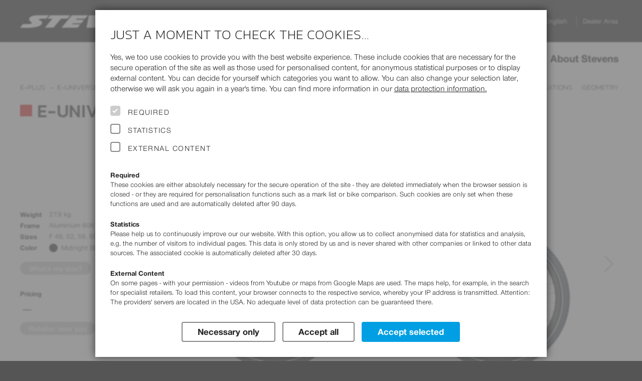

--- FILE ---
content_type: text/html; charset=UTF-8
request_url: https://www.stevensbikes.de/en/hu/e-plus/e-universe-7.7.1-plus-feq
body_size: 24054
content:
<!doctype html>
<html prefix="og: http://ogp.me/ns#" lang="en" class="y2026">
<head>
<link rel="preconnect" href="https://contao4.stevensbikes.de/">
<meta charset="UTF-8">
<!-- This website is partly powered by Contao Open Source CMS. See http://www.contao.org -->
<meta name="author" content="Stevens Vertriebs GmbH Hamburg, Volker Dohrmann">
<meta name="publisher" content="Rüstemeier media_design - http://www.ruestemeier.net and Georg Rehfeld - http://www.georg-rehfeld.de">
<meta name="copyright" content="Stevens Vertriebs GmbH Hamburg">
<meta name="description" lang="en" content="The bike-programme 2021 - cutting-edge bicycles at reasonable prices.">
<meta name="keywords" content="stevens, fahrrad, fahrräder, räder, bikes, rennrad, rennmaschine, rennräder, road bikes, mountainbikes, mtb, cross bikes, cyclocross, trekking bikes, trekkingbike, custom bikes, kinderfahrrad, kinderräder, city bikes, hamburg, radhersteller, fahrradhersteller, fahrradhändler, velo, velos">
<title>E-Universe 7.7.1 Plus FEQ  - Stevens Bikes 2026</title>
<meta property="og:title" content="E-Universe 7.7.1 Plus FEQ  - Stevens Bikes 2026">
<meta property="og:type" content="product">
<meta property="og:image" content="https://www.stevensbikes.de/2024/img/slider_res/E-Universe%20771%20Plus%20FEQ%20Forma_Midnight%20Black_46cm_MY24_even.jpg"><meta property="og:url" content="https://www.stevensbikes.de/en/hu/e-plus/e-universe-7.7.1-plus-feq">
<meta property="og:site_name" content="STEVENS Bikes">
<meta property="og:description" content="Highlights 2026: 1. E-Crossover pedelec with robust low-entry frame and 180 kg &quot;Plus&quot; clearance; 2. Powerful Bosch Performance Line CX drive unit; 3. 725 Wh PowerPack battery for enormous range; 4. 4-piston Tektro brake system; 5. High-quality Busch + M&uuml;ller lighting system with high beam">

<meta name="robots" content="index,follow">

<meta name="viewport" content="width=device-width, initial-scale=1">

<link rel="canonical" href="https://www.stevensbikes.de/en/de/e-plus/e-universe-7.7.1-plus-feq" />

<link rel="alternate" hreflang="cs" href="https://www.stevensbikes.de/cs/cz/e-plus/e-universe-7.7.1-plus-feq">
<link rel="alternate" hreflang="cs-AT" href="https://www.stevensbikes.de/cs/at/e-plus/e-universe-7.7.1-plus-feq">
<link rel="alternate" hreflang="cs-BE" href="https://www.stevensbikes.de/cs/be/e-plus/e-universe-7.7.1-plus-feq">
<link rel="alternate" hreflang="cs-CH" href="https://www.stevensbikes.de/cs/ch/e-plus/e-universe-7.7.1-plus-feq">
<link rel="alternate" hreflang="cs-DE" href="https://www.stevensbikes.de/cs/de/e-plus/e-universe-7.7.1-plus-feq">
<link rel="alternate" hreflang="cs-DK" href="https://www.stevensbikes.de/cs/dk/e-plus/e-universe-7.7.1-plus-feq">
<link rel="alternate" hreflang="cs-ES" href="https://www.stevensbikes.de/cs/es/e-plus/e-universe-7.7.1-plus-feq">
<link rel="alternate" hreflang="cs-FI" href="https://www.stevensbikes.de/cs/fi/e-plus/e-universe-7.7.1-plus-feq">
<link rel="alternate" hreflang="cs-FR" href="https://www.stevensbikes.de/cs/fr/e-plus/e-universe-7.7.1-plus-feq">
<link rel="alternate" hreflang="cs-IE" href="https://www.stevensbikes.de/cs/ie/e-plus/e-universe-7.7.1-plus-feq">
<link rel="alternate" hreflang="cs-IT" href="https://www.stevensbikes.de/cs/it/e-plus/e-universe-7.7.1-plus-feq">
<link rel="alternate" hreflang="cs-LU" href="https://www.stevensbikes.de/cs/lu/e-plus/e-universe-7.7.1-plus-feq">
<link rel="alternate" hreflang="cs-NL" href="https://www.stevensbikes.de/cs/nl/e-plus/e-universe-7.7.1-plus-feq">
<link rel="alternate" hreflang="cs-HU" href="https://www.stevensbikes.de/cs/hu/e-plus/e-universe-7.7.1-plus-feq">
<link rel="alternate" hreflang="cs-PL" href="https://www.stevensbikes.de/cs/pl/e-plus/e-universe-7.7.1-plus-feq">
<link rel="alternate" hreflang="cs-CZ" href="https://www.stevensbikes.de/cs/cz/e-plus/e-universe-7.7.1-plus-feq">
<link rel="alternate" hreflang="da" href="https://www.stevensbikes.de/da/dk/e-plus/e-universe-7.7.1-plus-feq">
<link rel="alternate" hreflang="da-AT" href="https://www.stevensbikes.de/da/at/e-plus/e-universe-7.7.1-plus-feq">
<link rel="alternate" hreflang="da-BE" href="https://www.stevensbikes.de/da/be/e-plus/e-universe-7.7.1-plus-feq">
<link rel="alternate" hreflang="da-CH" href="https://www.stevensbikes.de/da/ch/e-plus/e-universe-7.7.1-plus-feq">
<link rel="alternate" hreflang="da-DE" href="https://www.stevensbikes.de/da/de/e-plus/e-universe-7.7.1-plus-feq">
<link rel="alternate" hreflang="da-DK" href="https://www.stevensbikes.de/da/dk/e-plus/e-universe-7.7.1-plus-feq">
<link rel="alternate" hreflang="da-ES" href="https://www.stevensbikes.de/da/es/e-plus/e-universe-7.7.1-plus-feq">
<link rel="alternate" hreflang="da-FI" href="https://www.stevensbikes.de/da/fi/e-plus/e-universe-7.7.1-plus-feq">
<link rel="alternate" hreflang="da-FR" href="https://www.stevensbikes.de/da/fr/e-plus/e-universe-7.7.1-plus-feq">
<link rel="alternate" hreflang="da-IE" href="https://www.stevensbikes.de/da/ie/e-plus/e-universe-7.7.1-plus-feq">
<link rel="alternate" hreflang="da-IT" href="https://www.stevensbikes.de/da/it/e-plus/e-universe-7.7.1-plus-feq">
<link rel="alternate" hreflang="da-LU" href="https://www.stevensbikes.de/da/lu/e-plus/e-universe-7.7.1-plus-feq">
<link rel="alternate" hreflang="da-NL" href="https://www.stevensbikes.de/da/nl/e-plus/e-universe-7.7.1-plus-feq">
<link rel="alternate" hreflang="da-HU" href="https://www.stevensbikes.de/da/hu/e-plus/e-universe-7.7.1-plus-feq">
<link rel="alternate" hreflang="da-PL" href="https://www.stevensbikes.de/da/pl/e-plus/e-universe-7.7.1-plus-feq">
<link rel="alternate" hreflang="da-CZ" href="https://www.stevensbikes.de/da/cz/e-plus/e-universe-7.7.1-plus-feq">
<link rel="alternate" hreflang="de" href="https://www.stevensbikes.de/de/de/e-plus/e-universe-7.7.1-plus-feq">
<link rel="alternate" hreflang="de-AT" href="https://www.stevensbikes.de/de/at/e-plus/e-universe-7.7.1-plus-feq">
<link rel="alternate" hreflang="de-BE" href="https://www.stevensbikes.de/de/be/e-plus/e-universe-7.7.1-plus-feq">
<link rel="alternate" hreflang="de-CH" href="https://www.stevensbikes.de/de/ch/e-plus/e-universe-7.7.1-plus-feq">
<link rel="alternate" hreflang="de-DE" href="https://www.stevensbikes.de/de/de/e-plus/e-universe-7.7.1-plus-feq">
<link rel="alternate" hreflang="de-DK" href="https://www.stevensbikes.de/de/dk/e-plus/e-universe-7.7.1-plus-feq">
<link rel="alternate" hreflang="de-ES" href="https://www.stevensbikes.de/de/es/e-plus/e-universe-7.7.1-plus-feq">
<link rel="alternate" hreflang="de-FI" href="https://www.stevensbikes.de/de/fi/e-plus/e-universe-7.7.1-plus-feq">
<link rel="alternate" hreflang="de-FR" href="https://www.stevensbikes.de/de/fr/e-plus/e-universe-7.7.1-plus-feq">
<link rel="alternate" hreflang="de-IE" href="https://www.stevensbikes.de/de/ie/e-plus/e-universe-7.7.1-plus-feq">
<link rel="alternate" hreflang="de-IT" href="https://www.stevensbikes.de/de/it/e-plus/e-universe-7.7.1-plus-feq">
<link rel="alternate" hreflang="de-LU" href="https://www.stevensbikes.de/de/lu/e-plus/e-universe-7.7.1-plus-feq">
<link rel="alternate" hreflang="de-NL" href="https://www.stevensbikes.de/de/nl/e-plus/e-universe-7.7.1-plus-feq">
<link rel="alternate" hreflang="de-HU" href="https://www.stevensbikes.de/de/hu/e-plus/e-universe-7.7.1-plus-feq">
<link rel="alternate" hreflang="de-PL" href="https://www.stevensbikes.de/de/pl/e-plus/e-universe-7.7.1-plus-feq">
<link rel="alternate" hreflang="de-CZ" href="https://www.stevensbikes.de/de/cz/e-plus/e-universe-7.7.1-plus-feq">
<link rel="alternate" hreflang="en" href="https://www.stevensbikes.de/en/de/e-plus/e-universe-7.7.1-plus-feq">
<link rel="alternate" hreflang="en-AT" href="https://www.stevensbikes.de/en/at/e-plus/e-universe-7.7.1-plus-feq">
<link rel="alternate" hreflang="en-BE" href="https://www.stevensbikes.de/en/be/e-plus/e-universe-7.7.1-plus-feq">
<link rel="alternate" hreflang="en-CH" href="https://www.stevensbikes.de/en/ch/e-plus/e-universe-7.7.1-plus-feq">
<link rel="alternate" hreflang="en-DE" href="https://www.stevensbikes.de/en/de/e-plus/e-universe-7.7.1-plus-feq">
<link rel="alternate" hreflang="en-DK" href="https://www.stevensbikes.de/en/dk/e-plus/e-universe-7.7.1-plus-feq">
<link rel="alternate" hreflang="en-ES" href="https://www.stevensbikes.de/en/es/e-plus/e-universe-7.7.1-plus-feq">
<link rel="alternate" hreflang="en-FI" href="https://www.stevensbikes.de/en/fi/e-plus/e-universe-7.7.1-plus-feq">
<link rel="alternate" hreflang="en-FR" href="https://www.stevensbikes.de/en/fr/e-plus/e-universe-7.7.1-plus-feq">
<link rel="alternate" hreflang="en-IE" href="https://www.stevensbikes.de/en/ie/e-plus/e-universe-7.7.1-plus-feq">
<link rel="alternate" hreflang="en-IT" href="https://www.stevensbikes.de/en/it/e-plus/e-universe-7.7.1-plus-feq">
<link rel="alternate" hreflang="en-LU" href="https://www.stevensbikes.de/en/lu/e-plus/e-universe-7.7.1-plus-feq">
<link rel="alternate" hreflang="en-NL" href="https://www.stevensbikes.de/en/nl/e-plus/e-universe-7.7.1-plus-feq">
<link rel="alternate" hreflang="en-HU" href="https://www.stevensbikes.de/en/hu/e-plus/e-universe-7.7.1-plus-feq">
<link rel="alternate" hreflang="en-PL" href="https://www.stevensbikes.de/en/pl/e-plus/e-universe-7.7.1-plus-feq">
<link rel="alternate" hreflang="en-CZ" href="https://www.stevensbikes.de/en/cz/e-plus/e-universe-7.7.1-plus-feq">
<link rel="alternate" hreflang="es" href="https://www.stevensbikes.de/es/es/e-plus/e-universe-7.7.1-plus-feq">
<link rel="alternate" hreflang="es-AT" href="https://www.stevensbikes.de/es/at/e-plus/e-universe-7.7.1-plus-feq">
<link rel="alternate" hreflang="es-BE" href="https://www.stevensbikes.de/es/be/e-plus/e-universe-7.7.1-plus-feq">
<link rel="alternate" hreflang="es-CH" href="https://www.stevensbikes.de/es/ch/e-plus/e-universe-7.7.1-plus-feq">
<link rel="alternate" hreflang="es-DE" href="https://www.stevensbikes.de/es/de/e-plus/e-universe-7.7.1-plus-feq">
<link rel="alternate" hreflang="es-DK" href="https://www.stevensbikes.de/es/dk/e-plus/e-universe-7.7.1-plus-feq">
<link rel="alternate" hreflang="es-ES" href="https://www.stevensbikes.de/es/es/e-plus/e-universe-7.7.1-plus-feq">
<link rel="alternate" hreflang="es-FI" href="https://www.stevensbikes.de/es/fi/e-plus/e-universe-7.7.1-plus-feq">
<link rel="alternate" hreflang="es-FR" href="https://www.stevensbikes.de/es/fr/e-plus/e-universe-7.7.1-plus-feq">
<link rel="alternate" hreflang="es-IE" href="https://www.stevensbikes.de/es/ie/e-plus/e-universe-7.7.1-plus-feq">
<link rel="alternate" hreflang="es-IT" href="https://www.stevensbikes.de/es/it/e-plus/e-universe-7.7.1-plus-feq">
<link rel="alternate" hreflang="es-LU" href="https://www.stevensbikes.de/es/lu/e-plus/e-universe-7.7.1-plus-feq">
<link rel="alternate" hreflang="es-NL" href="https://www.stevensbikes.de/es/nl/e-plus/e-universe-7.7.1-plus-feq">
<link rel="alternate" hreflang="es-HU" href="https://www.stevensbikes.de/es/hu/e-plus/e-universe-7.7.1-plus-feq">
<link rel="alternate" hreflang="es-PL" href="https://www.stevensbikes.de/es/pl/e-plus/e-universe-7.7.1-plus-feq">
<link rel="alternate" hreflang="es-CZ" href="https://www.stevensbikes.de/es/cz/e-plus/e-universe-7.7.1-plus-feq">
<link rel="alternate" hreflang="fr" href="https://www.stevensbikes.de/fr/fr/e-plus/e-universe-7.7.1-plus-feq">
<link rel="alternate" hreflang="fr-AT" href="https://www.stevensbikes.de/fr/at/e-plus/e-universe-7.7.1-plus-feq">
<link rel="alternate" hreflang="fr-BE" href="https://www.stevensbikes.de/fr/be/e-plus/e-universe-7.7.1-plus-feq">
<link rel="alternate" hreflang="fr-CH" href="https://www.stevensbikes.de/fr/ch/e-plus/e-universe-7.7.1-plus-feq">
<link rel="alternate" hreflang="fr-DE" href="https://www.stevensbikes.de/fr/de/e-plus/e-universe-7.7.1-plus-feq">
<link rel="alternate" hreflang="fr-DK" href="https://www.stevensbikes.de/fr/dk/e-plus/e-universe-7.7.1-plus-feq">
<link rel="alternate" hreflang="fr-ES" href="https://www.stevensbikes.de/fr/es/e-plus/e-universe-7.7.1-plus-feq">
<link rel="alternate" hreflang="fr-FI" href="https://www.stevensbikes.de/fr/fi/e-plus/e-universe-7.7.1-plus-feq">
<link rel="alternate" hreflang="fr-FR" href="https://www.stevensbikes.de/fr/fr/e-plus/e-universe-7.7.1-plus-feq">
<link rel="alternate" hreflang="fr-IE" href="https://www.stevensbikes.de/fr/ie/e-plus/e-universe-7.7.1-plus-feq">
<link rel="alternate" hreflang="fr-IT" href="https://www.stevensbikes.de/fr/it/e-plus/e-universe-7.7.1-plus-feq">
<link rel="alternate" hreflang="fr-LU" href="https://www.stevensbikes.de/fr/lu/e-plus/e-universe-7.7.1-plus-feq">
<link rel="alternate" hreflang="fr-NL" href="https://www.stevensbikes.de/fr/nl/e-plus/e-universe-7.7.1-plus-feq">
<link rel="alternate" hreflang="fr-HU" href="https://www.stevensbikes.de/fr/hu/e-plus/e-universe-7.7.1-plus-feq">
<link rel="alternate" hreflang="fr-PL" href="https://www.stevensbikes.de/fr/pl/e-plus/e-universe-7.7.1-plus-feq">
<link rel="alternate" hreflang="fr-CZ" href="https://www.stevensbikes.de/fr/cz/e-plus/e-universe-7.7.1-plus-feq">
<link rel="alternate" hreflang="it" href="https://www.stevensbikes.de/it/it/e-plus/e-universe-7.7.1-plus-feq">
<link rel="alternate" hreflang="it-AT" href="https://www.stevensbikes.de/it/at/e-plus/e-universe-7.7.1-plus-feq">
<link rel="alternate" hreflang="it-BE" href="https://www.stevensbikes.de/it/be/e-plus/e-universe-7.7.1-plus-feq">
<link rel="alternate" hreflang="it-CH" href="https://www.stevensbikes.de/it/ch/e-plus/e-universe-7.7.1-plus-feq">
<link rel="alternate" hreflang="it-DE" href="https://www.stevensbikes.de/it/de/e-plus/e-universe-7.7.1-plus-feq">
<link rel="alternate" hreflang="it-DK" href="https://www.stevensbikes.de/it/dk/e-plus/e-universe-7.7.1-plus-feq">
<link rel="alternate" hreflang="it-ES" href="https://www.stevensbikes.de/it/es/e-plus/e-universe-7.7.1-plus-feq">
<link rel="alternate" hreflang="it-FI" href="https://www.stevensbikes.de/it/fi/e-plus/e-universe-7.7.1-plus-feq">
<link rel="alternate" hreflang="it-FR" href="https://www.stevensbikes.de/it/fr/e-plus/e-universe-7.7.1-plus-feq">
<link rel="alternate" hreflang="it-IE" href="https://www.stevensbikes.de/it/ie/e-plus/e-universe-7.7.1-plus-feq">
<link rel="alternate" hreflang="it-IT" href="https://www.stevensbikes.de/it/it/e-plus/e-universe-7.7.1-plus-feq">
<link rel="alternate" hreflang="it-LU" href="https://www.stevensbikes.de/it/lu/e-plus/e-universe-7.7.1-plus-feq">
<link rel="alternate" hreflang="it-NL" href="https://www.stevensbikes.de/it/nl/e-plus/e-universe-7.7.1-plus-feq">
<link rel="alternate" hreflang="it-HU" href="https://www.stevensbikes.de/it/hu/e-plus/e-universe-7.7.1-plus-feq">
<link rel="alternate" hreflang="it-PL" href="https://www.stevensbikes.de/it/pl/e-plus/e-universe-7.7.1-plus-feq">
<link rel="alternate" hreflang="it-CZ" href="https://www.stevensbikes.de/it/cz/e-plus/e-universe-7.7.1-plus-feq">
<link rel="alternate" hreflang="hu" href="https://www.stevensbikes.de/hu/hu/e-plus/e-universe-7.7.1-plus-feq">
<link rel="alternate" hreflang="hu-AT" href="https://www.stevensbikes.de/hu/at/e-plus/e-universe-7.7.1-plus-feq">
<link rel="alternate" hreflang="hu-BE" href="https://www.stevensbikes.de/hu/be/e-plus/e-universe-7.7.1-plus-feq">
<link rel="alternate" hreflang="hu-CH" href="https://www.stevensbikes.de/hu/ch/e-plus/e-universe-7.7.1-plus-feq">
<link rel="alternate" hreflang="hu-DE" href="https://www.stevensbikes.de/hu/de/e-plus/e-universe-7.7.1-plus-feq">
<link rel="alternate" hreflang="hu-DK" href="https://www.stevensbikes.de/hu/dk/e-plus/e-universe-7.7.1-plus-feq">
<link rel="alternate" hreflang="hu-ES" href="https://www.stevensbikes.de/hu/es/e-plus/e-universe-7.7.1-plus-feq">
<link rel="alternate" hreflang="hu-FI" href="https://www.stevensbikes.de/hu/fi/e-plus/e-universe-7.7.1-plus-feq">
<link rel="alternate" hreflang="hu-FR" href="https://www.stevensbikes.de/hu/fr/e-plus/e-universe-7.7.1-plus-feq">
<link rel="alternate" hreflang="hu-IE" href="https://www.stevensbikes.de/hu/ie/e-plus/e-universe-7.7.1-plus-feq">
<link rel="alternate" hreflang="hu-IT" href="https://www.stevensbikes.de/hu/it/e-plus/e-universe-7.7.1-plus-feq">
<link rel="alternate" hreflang="hu-LU" href="https://www.stevensbikes.de/hu/lu/e-plus/e-universe-7.7.1-plus-feq">
<link rel="alternate" hreflang="hu-NL" href="https://www.stevensbikes.de/hu/nl/e-plus/e-universe-7.7.1-plus-feq">
<link rel="alternate" hreflang="hu-HU" href="https://www.stevensbikes.de/hu/hu/e-plus/e-universe-7.7.1-plus-feq">
<link rel="alternate" hreflang="hu-PL" href="https://www.stevensbikes.de/hu/pl/e-plus/e-universe-7.7.1-plus-feq">
<link rel="alternate" hreflang="hu-CZ" href="https://www.stevensbikes.de/hu/cz/e-plus/e-universe-7.7.1-plus-feq">
<link rel="alternate" hreflang="nl" href="https://www.stevensbikes.de/nl/nl/e-plus/e-universe-7.7.1-plus-feq">
<link rel="alternate" hreflang="nl-AT" href="https://www.stevensbikes.de/nl/at/e-plus/e-universe-7.7.1-plus-feq">
<link rel="alternate" hreflang="nl-BE" href="https://www.stevensbikes.de/nl/be/e-plus/e-universe-7.7.1-plus-feq">
<link rel="alternate" hreflang="nl-CH" href="https://www.stevensbikes.de/nl/ch/e-plus/e-universe-7.7.1-plus-feq">
<link rel="alternate" hreflang="nl-DE" href="https://www.stevensbikes.de/nl/de/e-plus/e-universe-7.7.1-plus-feq">
<link rel="alternate" hreflang="nl-DK" href="https://www.stevensbikes.de/nl/dk/e-plus/e-universe-7.7.1-plus-feq">
<link rel="alternate" hreflang="nl-ES" href="https://www.stevensbikes.de/nl/es/e-plus/e-universe-7.7.1-plus-feq">
<link rel="alternate" hreflang="nl-FI" href="https://www.stevensbikes.de/nl/fi/e-plus/e-universe-7.7.1-plus-feq">
<link rel="alternate" hreflang="nl-FR" href="https://www.stevensbikes.de/nl/fr/e-plus/e-universe-7.7.1-plus-feq">
<link rel="alternate" hreflang="nl-IE" href="https://www.stevensbikes.de/nl/ie/e-plus/e-universe-7.7.1-plus-feq">
<link rel="alternate" hreflang="nl-IT" href="https://www.stevensbikes.de/nl/it/e-plus/e-universe-7.7.1-plus-feq">
<link rel="alternate" hreflang="nl-LU" href="https://www.stevensbikes.de/nl/lu/e-plus/e-universe-7.7.1-plus-feq">
<link rel="alternate" hreflang="nl-NL" href="https://www.stevensbikes.de/nl/nl/e-plus/e-universe-7.7.1-plus-feq">
<link rel="alternate" hreflang="nl-HU" href="https://www.stevensbikes.de/nl/hu/e-plus/e-universe-7.7.1-plus-feq">
<link rel="alternate" hreflang="nl-PL" href="https://www.stevensbikes.de/nl/pl/e-plus/e-universe-7.7.1-plus-feq">
<link rel="alternate" hreflang="nl-CZ" href="https://www.stevensbikes.de/nl/cz/e-plus/e-universe-7.7.1-plus-feq">
<link rel="alternate" hreflang="pl" href="https://www.stevensbikes.de/pl/pl/e-plus/e-universe-7.7.1-plus-feq">
<link rel="alternate" hreflang="pl-AT" href="https://www.stevensbikes.de/pl/at/e-plus/e-universe-7.7.1-plus-feq">
<link rel="alternate" hreflang="pl-BE" href="https://www.stevensbikes.de/pl/be/e-plus/e-universe-7.7.1-plus-feq">
<link rel="alternate" hreflang="pl-CH" href="https://www.stevensbikes.de/pl/ch/e-plus/e-universe-7.7.1-plus-feq">
<link rel="alternate" hreflang="pl-DE" href="https://www.stevensbikes.de/pl/de/e-plus/e-universe-7.7.1-plus-feq">
<link rel="alternate" hreflang="pl-DK" href="https://www.stevensbikes.de/pl/dk/e-plus/e-universe-7.7.1-plus-feq">
<link rel="alternate" hreflang="pl-ES" href="https://www.stevensbikes.de/pl/es/e-plus/e-universe-7.7.1-plus-feq">
<link rel="alternate" hreflang="pl-FI" href="https://www.stevensbikes.de/pl/fi/e-plus/e-universe-7.7.1-plus-feq">
<link rel="alternate" hreflang="pl-FR" href="https://www.stevensbikes.de/pl/fr/e-plus/e-universe-7.7.1-plus-feq">
<link rel="alternate" hreflang="pl-IE" href="https://www.stevensbikes.de/pl/ie/e-plus/e-universe-7.7.1-plus-feq">
<link rel="alternate" hreflang="pl-IT" href="https://www.stevensbikes.de/pl/it/e-plus/e-universe-7.7.1-plus-feq">
<link rel="alternate" hreflang="pl-LU" href="https://www.stevensbikes.de/pl/lu/e-plus/e-universe-7.7.1-plus-feq">
<link rel="alternate" hreflang="pl-NL" href="https://www.stevensbikes.de/pl/nl/e-plus/e-universe-7.7.1-plus-feq">
<link rel="alternate" hreflang="pl-HU" href="https://www.stevensbikes.de/pl/hu/e-plus/e-universe-7.7.1-plus-feq">
<link rel="alternate" hreflang="pl-PL" href="https://www.stevensbikes.de/pl/pl/e-plus/e-universe-7.7.1-plus-feq">
<link rel="alternate" hreflang="pl-CZ" href="https://www.stevensbikes.de/pl/cz/e-plus/e-universe-7.7.1-plus-feq">
<link rel="alternate" hreflang="x-default" href="https://www.stevensbikes.de/en/de/e-plus/e-universe-7.7.1-plus-feq">

<!-- icons -->
<link rel="apple-touch-icon" sizes="180x180" href="/apple-touch-icon.png?v=24">
<link rel="icon" type="image/png" sizes="32x32" href="/favicon-32x32.png?v=24">
<link rel="icon" type="image/png" sizes="16x16" href="/favicon-16x16.png?v=24">
<link rel="manifest" href="/site.webmanifest?v=24">
<link rel="mask-icon" href="/safari-pinned-tab.svg?v=24" color="#222222">
<link rel="shortcut icon" href="/favicon.ico?v=24">
<meta name="msapplication-TileColor" content="#222222">
<meta name="theme-color" content="#ffffff">

<link rel="stylesheet" href="/all/css/16normalize.css">

<link rel="stylesheet" href="https://contao4.stevensbikes.de/bundles/contaolightcase/css/lightcase.css">

<!-- Slider -->
<link rel="stylesheet" href="/all/js/libs/slick/slick.css">
<link rel="stylesheet" href="/all/js/libs/slick/slick-theme.css">

<link rel="stylesheet" href="/all/css/16webfonts.css?v=2">
<link rel="stylesheet" href="/all/css/_pre/16basics.css?v=1">
<link rel="stylesheet" href="/all/css/_pre/16c32-content.css?v=12">
    <link rel="stylesheet" href="https://contao4.stevensbikes.de/bundles/contaolightcase/css/lightcase.css?v=faaeacf8"><link rel="stylesheet" href="https://contao4.stevensbikes.de/assets/css/layout.min.css,responsive.min.css,icons.min.css,tablesorter.min....-a12d72dc.css">  
<link rel="stylesheet" href="/all/css/_pre/16layout.css?v=2">
<link rel="stylesheet" href="/all/css/_pre/16navi.css?v=24">
<link rel="stylesheet" href="/all/css/_pre/16modules.css?v=40">
<link rel="stylesheet" href="/all/css/_pre/16breakpoints.css?v=4">
<link rel="stylesheet" href="/all/js/libs/mmenu/css/jquery.mmenu.all.css" />
<link rel="stylesheet" href="/all/css/_pre/16stv_print.css" media="print">
<link rel="stylesheet" href="/all/js/libs/photoswipe/photoswipe.css">
<link rel="stylesheet" href="/all/js/libs/photoswipe/white-skin/white-skin.css">
<link rel="stylesheet" href="/all/css/country_HU.css">

<script type="text/javascript">
window.stv = {
  PRODUCT_YEAR: '2026',
  STATIC_PATH: '/all/',
  API_PATH: '/api/',
};
</script>
    <script src="https://contao4.stevensbikes.de/assets/js/jquery.min.js,contao-utils-bundle.js-0662d125.js"></script><meta name="thumbnail" content="https://contao4.stevensbikes.de/files/img/Verschiedenes/fehler.png">
<meta property="og:image" content="https://contao4.stevensbikes.de/files/img/Verschiedenes/fehler.png">
<meta property="og:image:width" content="286">
<meta property="og:image:height" content="269">     
<script async src="/all/js/libs/alpinejs/alpinejs@3.x.x.min.js"></script>

<script defer src="/all/js/libs/modal/jquery.modal.min.js"></script>
<link rel="stylesheet" href="/all/js/libs/modal/jquery.modal.min.css">

<script src="/all/js/libs/pgwbrowser.min.js"></script>
<script src="/all/js/libs/jquery.cookie.js"></script>
<script src="/all/js/libs/mmenu/js/jquery.mmenu.min.all.js"></script>
<script src="/all/js/libs/slick/slick.min.js"></script>
<script src="/all/js/libs/jquery.scrollspy.js"></script>
<script src="/all/js/libs/jquery.smooth-scroll.min.js"></script>
<script src="/all/js/libs/photoswipe/photoswipe.min.js"></script>
<script src="/all/js/libs/photoswipe/photoswipe-ui-default.min.js"></script>

<script src="/all/js/16stevensbikes.js?v=8"></script>
<script src="/all/js/stores.js?v=2"></script>
<script src="/all/js/components.js?v=2"></script>
<script src="/all/js/highslide/highslide-full.packed.js"></script>
<script src="/all/js/highslide.cfg.js"></script>

</head>

<body id="bike" class="country_HU no-js no-touch">
<div itemscope itemtype="https://schema.org/WebSite">
    <meta itemprop="url" content="http://www.stevensbikes.de"/>
    <meta itemprop="name" content="STEVENS Bikes"/>
  </div>
<div id="page">
<div id="backdrop" style="display:none"></div>


<header id="header">


<div id="header-meta"><!-- schwarze Kopfzeile mit Logo und Tasks-Menü -->
  <div class="wrapper">
    <a id="logo" href="https://www.stevensbikes.de/en/hu/"><img src="/all/img/design/stevens-wh.svg" alt="STEVENS Bikes Logo" width="308" height="26"></a>
        <div id="headercontrols" class="desktop-only">

            <ul id="menu-tasks">
              <li id="search-container"><a href="#"><i class="ti-search"></i> Search</a></li>
        
  <li class="dimmed"><a href="/en/hu/marked/" title="Please mark one or more Bikes first."><i class="ti-pin2"></i> Marked Bikes<stv-marked-count style="display: none">(${marked_count})
</a></li>
                <li><a href="/en/hu/compare/right/202404001/" title="Compare"><i class="ti-exchange-vertical"></i>  Compare bikes </a></li>
                <li><a href="/en/hu/dealermap/"><i class="ti-location-pin"></i> Search Dealer</a></li>
  	  </ul>                  <ul id="select_cou_lang">
              	<li id="select_country">
      	  <a title="Show&nbsp;prices&nbsp;for:" href="#" class="popuptoggler">Hungary&nbsp;(HUF)</a>
          <div class="popup">
            <h4>Show&nbsp;prices&nbsp;for:</h4>
            <ul>
              <li><a href="/en/at/e-plus/e-universe-7.7.1-plus-feq">Austria&nbsp;(EUR)</a></li>
              <li><a href="/en/be/e-plus/e-universe-7.7.1-plus-feq">Belgium&nbsp;(EUR)</a></li>
              <li><a href="/en/cz/e-plus/e-universe-7.7.1-plus-feq">Czech Republik&nbsp;(CZK)</a></li>
              <li><a href="/en/dk/e-plus/e-universe-7.7.1-plus-feq">Denmark&nbsp;(DKK)</a></li>
              <li><a href="/en/fi/e-plus/e-universe-7.7.1-plus-feq">Finland&nbsp;(EUR)</a></li>
              <li><a href="/en/fr/e-plus/e-universe-7.7.1-plus-feq">France&nbsp;(EUR)</a></li>
              <li><a href="/en/de/e-plus/e-universe-7.7.1-plus-feq">Germany&nbsp;(EUR)</a></li>
              <li class="active"><span>Hungary&nbsp;(HUF)</span></li>
              <li><a href="/en/ie/e-plus/e-universe-7.7.1-plus-feq">Ireland&nbsp;(EUR)</a></li>
              <li><a href="/en/it/e-plus/e-universe-7.7.1-plus-feq">Italy&nbsp;(EUR)</a></li>
              <li><a href="/en/lu/e-plus/e-universe-7.7.1-plus-feq">Luxembourg&nbsp;(EUR)</a></li>
              <li><a href="/en/nl/e-plus/e-universe-7.7.1-plus-feq">Netherlands&nbsp;(EUR)</a></li>
              <li><a href="/en/pl/e-plus/e-universe-7.7.1-plus-feq">Poland&nbsp;(PLN)</a></li>
              <li><a href="/en/es/e-plus/e-universe-7.7.1-plus-feq">Spain&nbsp;(EUR)</a></li>
              <li><a href="/en/ch/e-plus/e-universe-7.7.1-plus-feq">Switzerland&nbsp;(CHF)</a></li>
            </ul>
          </div>
        </li><!-- #select_country -->
                        <li id="select_language">
          <a title="Change&nbsp;language:" href="#" class="popuptoggler">English</a>
          <div class="popup">
            <h4>Change&nbsp;language:</h4>
            <ul>
              <li><a href="/cs/hu/e-plus/e-universe-7.7.1-plus-feq">Čeština</a></li>
              <li><a href="/da/hu/e-plus/e-universe-7.7.1-plus-feq">Dansk</a></li>
              <li><a href="/de/hu/e-plus/e-universe-7.7.1-plus-feq">Deutsch</a></li>
              <li class="active"><span>English</span></li>
              <li><a href="/es/hu/e-plus/e-universe-7.7.1-plus-feq">Español</a></li>
              <li><a href="/fr/hu/e-plus/e-universe-7.7.1-plus-feq">Français</a></li>
              <li><a href="/it/hu/e-plus/e-universe-7.7.1-plus-feq">Italiano</a></li>
              <li><a href="/hu/hu/e-plus/e-universe-7.7.1-plus-feq">Magyar</a></li>
              <li><a href="/nl/hu/e-plus/e-universe-7.7.1-plus-feq">Nederlands</a></li>
              <li><a href="/pl/hu/e-plus/e-universe-7.7.1-plus-feq">Polski</a></li>
            </ul>
          </div>
        </li><!-- #select_language -->
              </ul><!-- #select_cou_lang -->
                  <ul id="menu-kontakt">
                    <li><a href="/en/hu/dealer/">Dealer Area</a></li>
            </ul><!-- #menu-kontakt -->
          </div><!-- #headercontrols -->
  </div><!-- #wrapper -->
  <div id="mm-button" class="mobile-only"><a href="#nav-main"><span>Navigation</span></a></div>
</div><!-- #header-meta -->

<!-- Missing template menu_top_HU.tpl -->

<div class="headersection nav-main">
  <nav id="nav-main">
  <ul class="level_1 wrapper">
    <li id="search-container-dup" class="mobile-only"><a href="#"><i class="ti-search"></i> Search</a></li>
            <li class="nav-bikes submenu r400 submenu active subitems-8"><span>E-Bikes</span>
        
      <div class="wrapper tilesmenu"><ul class="level_2">
        <li class="r5332 submenu subitems-7"><a href="/en/hu/e-fully-full-assist/"><img src="/2026/img/category/e-fully/full-assist/teaser.jpg" alt="E-Fully Full Assist" width="300" height="225">
<b>E-Fully Full Assist</b>
                  </a>

        </li>
        <li class="r5382 submenu subitems-2"><a href="/en/hu/e-fully-light-assist/"><img src="/2026/img/category/e-fully/light-assist/teaser.jpg" alt="E-Fully Light Assist" width="300" height="225">
<b>E-Fully Light Assist</b>
                  </a>

        </li>
        <li class="r540 submenu subitems-3"><a href="/en/hu/e-hardtail/"><img src="/2026/img/category/e-hardtails/teaser.jpg" alt="E-Hardtail" width="300" height="225">
<b>E-Hardtail</b>
                  </a>

        </li>
        <li class="r543 submenu subitems-2"><a href="/en/hu/e-gravel/"><img src="/2026/img/category/e-gravels/teaser.jpg" alt="E-Gravel" width="300" height="225">
<b>E-Gravel</b>
                  </a>

        </li>
        <li class="r546 submenu subitems-7"><a href="/en/hu/e-crossover/"><img src="/2026/img/category/e-crossovers/teaser.jpg" alt="E-Crossover" width="300" height="225">
<b>E-Crossover</b>
                  </a>

        </li>
        <li class="r425 submenu subitems-21"><a href="/en/hu/e-tour/"><img src="/2026/img/category/e-tours/teaser.jpg" alt="E-Tour" width="300" height="225">
<b>E-Tour</b>
                  </a>

        </li>
        <li class="r531 submenu subitems-11"><a href="/en/hu/e-urban/"><img src="/2026/img/category/e-urban/teaser.jpg" alt="E-Urban" width="300" height="225">
<b>E-Urban</b>
                  </a>

        </li>
        <li class="r542 submenu active subitems-13"><a href="/en/hu/e-plus/"><img src="/2026/img/category/e-plus/teaser.jpg" alt="E-Plus" width="300" height="225">
<b>E-Plus</b>
                  </a>

        </li>
      </ul><!-- .level_2 -->
      <div id="bike-preview"><img src="/all/img/basic/dot_trans.gif" alt=""></div>
      </div><!-- .wrapper -->
    </li><!-- Bikes -->
    <li class="nav-bikes submenu r401 submenu subitems-8"><span>Bikes</span>
        
      <div class="wrapper tilesmenu"><ul class="level_2">
        <li class="r455 submenu subitems-2"><a href="/en/hu/road/"><img src="/2026/img/category/road/teaser.jpg" alt="Road" width="300" height="225">
<b>Road</b>
                  </a>

            <ul class="level_3">
            <li class="r536 submenu subitems-8"><a href="/en/hu/road/custom/">Custom Road
                          </a>
            </li>
            <li class="r506 submenu subitems-4"><a href="/en/hu/road/road/">Road
                          </a>
            </li>
          </ul><!-- .level_3 -->
        </li>
        <li class="r511 submenu subitems-4"><a href="/en/hu/cyclocross/"><img src="/2026/img/category/cyclocross/teaser.jpg" alt="Cyclocross" width="300" height="225">
<b>Cyclocross</b>
                  </a>

        </li>
        <li class="r465 submenu subitems-2"><a href="/en/hu/gravel/"><img src="/2026/img/category/gravel/teaser.jpg" alt="Gravel" width="300" height="225">
<b>Gravel</b>
                  </a>

            <ul class="level_3">
            <li class="r527 submenu subitems-4"><a href="/en/hu/gravel/race/">Gravel Race
                          </a>
            </li>
            <li class="r537 submenu subitems-11"><a href="/en/hu/gravel/gravel/">Gravel
                          </a>
            </li>
          </ul><!-- .level_3 -->
        </li>
        <li class="r470 submenu subitems-9"><a href="/en/hu/mtb/"><img src="/2026/img/category/mtb/teaser.jpg" alt="MTB" width="300" height="225">
<b>MTB</b>
                  </a>

        </li>
        <li class="r475 submenu subitems-7"><a href="/en/hu/junior/"><img src="/2026/img/category/juniors/teaser.jpg" alt="Junior" width="300" height="225">
<b>Junior</b>
                  </a>

        </li>
        <li class="r480 submenu subitems-18"><a href="/en/hu/allround/"><img src="/2026/img/category/allround/trekking/teaser.jpg" alt="Trekking" width="300" height="225">
<b>Trekking</b>
                  </a>

        </li>
        <li class="r486 submenu subitems-20"><a href="/en/hu/tour/"><img src="/2026/img/category/allround/tours/teaser.jpg" alt="Tour" width="300" height="225">
<b>Tour</b>
                  </a>

        </li>
        <li class="r490 submenu subitems-19"><a href="/en/hu/urban/"><img src="/2026/img/category/allround/urban/teaser.jpg" alt="Urban" width="300" height="225">
<b>Urban</b>
                  </a>

        </li>
      </ul><!-- .level_2 -->
      <div id="bike-preview"><img src="/all/img/basic/dot_trans.gif" alt=""></div>
      </div><!-- .wrapper -->
    </li><!-- Bikes -->
                <li class=""><a href="/en/hu/bikewear/">Bike Wear & Parts</a></li>
    <li class=""><a href="/en/hu/service/">Service</a></li>
    <li class=""><a href="/en/hu/about-stevens/">About Stevens</a></li>
    
    <!-- mobile only -->
    <li class="mobile-only "><a href="/en/hu/dealermap/"><i class="ti-location-pin"></i> Search Dealer</a></li>
    
  <li class="dimmed mobile-only"><a href="/en/hu/marked/" title="Please mark one or more Bikes first."><i class="ti-pin2"></i> Marked Bikes<stv-marked-count style="display: none">(${marked_count})
</a></li>
        <li class="mobile-only "><a href="/en/hu/compare/&amp;right_men_id=202404001" title="Compare"><i class="ti-exchange-vertical"></i> Compare bikes </a></li>
        <li id="select_country-dup" class="mobile-only">
      <span title="Show&nbsp;prices&nbsp;for:"><b>Country:</b> Hungary&nbsp;(HUF)</span>
      <div class="popup">
        <h4>Show&nbsp;prices&nbsp;for:</h4>
        <ul>
          <li><a href="/en/at/e-plus/e-universe-7.7.1-plus-feq">Austria&nbsp;(EUR)</a></li>
          <li><a href="/en/be/e-plus/e-universe-7.7.1-plus-feq">Belgium&nbsp;(EUR)</a></li>
          <li><a href="/en/cz/e-plus/e-universe-7.7.1-plus-feq">Czech Republik&nbsp;(CZK)</a></li>
          <li><a href="/en/dk/e-plus/e-universe-7.7.1-plus-feq">Denmark&nbsp;(DKK)</a></li>
          <li><a href="/en/fi/e-plus/e-universe-7.7.1-plus-feq">Finland&nbsp;(EUR)</a></li>
          <li><a href="/en/fr/e-plus/e-universe-7.7.1-plus-feq">France&nbsp;(EUR)</a></li>
          <li><a href="/en/de/e-plus/e-universe-7.7.1-plus-feq">Germany&nbsp;(EUR)</a></li>
          <li class="active"><span>Hungary&nbsp;(HUF)</span></li>
          <li><a href="/en/ie/e-plus/e-universe-7.7.1-plus-feq">Ireland&nbsp;(EUR)</a></li>
          <li><a href="/en/it/e-plus/e-universe-7.7.1-plus-feq">Italy&nbsp;(EUR)</a></li>
          <li><a href="/en/lu/e-plus/e-universe-7.7.1-plus-feq">Luxembourg&nbsp;(EUR)</a></li>
          <li><a href="/en/nl/e-plus/e-universe-7.7.1-plus-feq">Netherlands&nbsp;(EUR)</a></li>
          <li><a href="/en/pl/e-plus/e-universe-7.7.1-plus-feq">Poland&nbsp;(PLN)</a></li>
          <li><a href="/en/es/e-plus/e-universe-7.7.1-plus-feq">Spain&nbsp;(EUR)</a></li>
          <li><a href="/en/ch/e-plus/e-universe-7.7.1-plus-feq">Switzerland&nbsp;(CHF)</a></li>
        </ul>
      </div>
    </li><!-- #select_country-dup -->
    <li id="select_language-dup" class="mobile-only">
      <span title="Change&nbsp;language:"><b>Language:</b> English</span>
      <div class="popup">
        <h4>Change&nbsp;language:</h4>
        <ul>
          <li><a href="/cs/hu/e-plus/e-universe-7.7.1-plus-feq">Čeština</a></li>
          <li><a href="/da/hu/e-plus/e-universe-7.7.1-plus-feq">Dansk</a></li>
          <li><a href="/de/hu/e-plus/e-universe-7.7.1-plus-feq">Deutsch</a></li>
          <li class="active"><span>English</span></li>
          <li><a href="/es/hu/e-plus/e-universe-7.7.1-plus-feq">Español</a></li>
          <li><a href="/fr/hu/e-plus/e-universe-7.7.1-plus-feq">Français</a></li>
          <li><a href="/it/hu/e-plus/e-universe-7.7.1-plus-feq">Italiano</a></li>
          <li><a href="/hu/hu/e-plus/e-universe-7.7.1-plus-feq">Magyar</a></li>
          <li><a href="/nl/hu/e-plus/e-universe-7.7.1-plus-feq">Nederlands</a></li>
          <li><a href="/pl/hu/e-plus/e-universe-7.7.1-plus-feq">Polski</a></li>
        </ul>
      </div>
    </li><!-- #select_language-dup -->
        <li class="mobile-only "><a href="/en/hu/dealer/">Dealer Area</a></li>
      </ul>
</nav>
</div>

<div class="headersection nav-fixed">
<nav class="section" id="nav-fixed">
  <div>
    <div id="nav-crumb">
          <a href="/en/hu/e-plus/">E-Plus</a>
      <span class="separator">–</span>
      <span class="active">E-Universe 7.7.1 Plus FEQ </span>
    </div>

    <ul id="nav-skip" class="desktop-only">
      <li><a href="https://www.stevensbikes.de/en/de/e-plus/e-universe-7.7.1-plus-feq#bike-header">Description</a></li>
      <li><a href="https://www.stevensbikes.de/en/de/e-plus/e-universe-7.7.1-plus-feq#bike-features">Technology</a></li>
<li><a href="https://www.stevensbikes.de/en/de/e-plus/e-universe-7.7.1-plus-feq#bike-specs">Specifications</a></li>
      <li><a href="https://www.stevensbikes.de/en/de/e-plus/e-universe-7.7.1-plus-feq#bike-geometry">Geometry</a></li>
    </ul>
  </div>

  </nav>
</div>

<form name="bikeSearch" id="bikeSearch" method="get" action="/en/hu/search/">
  <div class="form-inner">
    <span id="search-close"></span>
    <input type="search" name="query" id="query" list="suggestions" placeholder="Search Bikes">
    <button type="submit" id="searchBike"><i class="ti-search" title="Search Bikes"></i> <span>Search Bikes</span></button>
  </div>
    <datalist id="suggestions">
    <option value="3X HT">
    <option value="3X LT">
    <option value="5X HT">
    <option value="5X LT">
    <option value="6X HT">
    <option value="6X LT">
    <option value="6X Lite Tour HT">
    <option value="6X Lite Tour LT">
    <option value="6X Tour HT">
    <option value="6X Tour LT">
    <option value="8X HT">
    <option value="Amant 5.2 Forma">
    <option value="Amant 5.2 HT">
    <option value="Amant 5.2 LT">
    <option value="Amant 7.2 HT">
    <option value="Amant 7.2 LT">
    <option value="Applebee">
    <option value="Arcalis">
    <option value="Aspin">
    <option value="Aviolo 5.2 Forma">
    <option value="Aviolo 5.2 HT">
    <option value="Aviolo 5.2 LT">
    <option value="Aviolo 6.1 Forma">
    <option value="Aviolo 6.1 HT">
    <option value="Aviolo 6.1 LT">
    <option value="Aviolo 7.1 HT">
    <option value="Aviolo 7.1 LT">
    <option value="Aviolo 8.1 HT">
    <option value="Aviolo 8.1 LT">
    <option value="Aviolo 9.1 HT">
    <option value="Aviolo 9.1 LT">
    <option value="Beat SL Disc 20”">
    <option value="Beat SL Disc 24”">
    <option value="Caleta 5.2 HT">
    <option value="Caleta 5.2 LT">
    <option value="Caleta 6.1 HT">
    <option value="Caleta 6.1 LT">
    <option value="Caleta 7.1 HT">
    <option value="Caleta 7.1 LT">
    <option value="Caleta 7.2 HT">
    <option value="Caleta 7.2 LT">
    <option value="Caleta 8.1 HT">
    <option value="Caleta 8.1 LT">
    <option value="Caleta 8.2 HT">
    <option value="Caleta 8.2 LT">
    <option value="Caleta 9.1 HT">
    <option value="Caleta 9.1 LT">
    <option value="Caleta 9.2 HT">
    <option value="Caleta 9.2 LT">
    <option value="Camino">
    <option value="Camino Pro">
    <option value="Camino Pro Di2">
    <option value="Camino RS">
    <option value="Camino RS Pro AXS">
    <option value="Camino RS Pro Di2">
    <option value="Colorado 401">
    <option value="Devil´s Trail">
    <option value="E-4X Tour HT">
    <option value="E-4X Tour LT">
    <option value="E-6X Tour HT">
    <option value="E-6X Tour LT">
    <option value="E-8X Tour Plus Forma">
    <option value="E-8X Tour Plus HT">
    <option value="E-Agnello 6.6.1">
    <option value="E-Agnello 7.8.1">
    <option value="E-Agnello 8.8.1">
    <option value="E-Comuna 6.4.1 HT">
    <option value="E-Comuna 6.4.1 LT">
    <option value="E-Comuna 7.4.1 HT">
    <option value="E-Comuna 7.4.1 LT">
    <option value="E-Courier">
    <option value="E-Courier 6.5.1 Plus Forma">
    <option value="E-Courier 6.5.1 Plus HT">
    <option value="E-Courier 7.8.1 Plus Forma">
    <option value="E-Courier 7.8.1 Plus HT">
    <option value="E-Getaway 7.4.1 FEQ">
    <option value="E-Getaway 9.4.3">
    <option value="E-Inception AM 6.6.1 ACT">
    <option value="E-Inception AM 7.7.2 ACT">
    <option value="E-Inception AM 7.8.1 GTF">
    <option value="E-Inception AM 8.8.1 GTF">
    <option value="E-Inception AM 8.8.2 GTF">
    <option value="E-Inception ED 8.8.1 GTF">
    <option value="E-Inception ED 8.8.2 GTF">
    <option value="E-Inception TR 6.6.1 FEQ">
    <option value="E-Inception TR 8.8.1 FEQ">
    <option value="E-Juke 6.6.1 FEQ">
    <option value="E-Juke 7.8.1 FEQ">
    <option value="E-Juke 8.8.1 FEQ">
    <option value="E-Livenza 6.4.1 HT">
    <option value="E-Livenza 6.4.1 LT">
    <option value="E-Livenza 7.4.1 HT">
    <option value="E-Livenza 7.4.1 LT">
    <option value="E-Maverick AM 7.4.3">
    <option value="E-Maverick AM 9.4.3">
    <option value="E-Simeto HT">
    <option value="E-Simeto LT">
    <option value="E-Triton 5.5.1 Forma">
    <option value="E-Triton 5.5.1 HT">
    <option value="E-Triton 6.6.1 Forma">
    <option value="E-Triton 6.6.1 HT">
    <option value="E-Triton 7.7.1 Forma">
    <option value="E-Triton 7.7.1 HT">
    <option value="E-Triton 7.8.1 Plus Forma">
    <option value="E-Triton 7.8.1 Plus HT">
    <option value="E-Triton 8.8.1 Plus Forma">
    <option value="E-Triton 8.8.1 Plus HT">
    <option value="E-Triton 9.8.1 Plus HT">
    <option value="E-Universe 7.7.1 Plus FEQ">
    <option value="E-Universe 9.8.1 Plus FEQ">
    <option value="Furious 27.5”">
    <option value="Furious Tour 24”">
    <option value="Furious Tour 27.5”">
    <option value="Gavere">
    <option value="Gavere Com">
    <option value="Gavere Com FEQ">
    <option value="Gavere Eco">
    <option value="Gavere FEQ">
    <option value="Gavere Pro">
    <option value="Gavere Pro FEQ">
    <option value="Izoard">
    <option value="Izoard 105 Di2">
    <option value="Izoard Pro Disc">
    <option value="Izoard Ultegra Di2">
    <option value="Jazz Forma">
    <option value="Jazz HT">
    <option value="Jazz LT">
    <option value="Kalea 6.1 HT">
    <option value="Kalea 6.1 LT">
    <option value="Kalea 7.1 HT">
    <option value="Kalea 7.1 LT">
    <option value="Savoie Forma">
    <option value="Savoie HT">
    <option value="Savoie LT">
    <option value="Sentiero">
    <option value="Sonora">
    <option value="Sonora ES">
    <option value="Sonora GX AXS">
    <option value="Strada 1000">
    <option value="Strada 600">
    <option value="Strada 800">
    <option value="Super Prestige">
    <option value="Super Prestige 2x12">
    <option value="Super Prestige Di2">
    <option value="Taniwha">
    <option value="Team RC 24”">
    <option value="Team RC 27.5”">
    <option value="Tonga">
    <option value="Vapor 2x12">
    <option value="Xenith">
  </datalist>
</form>
</header>



<div id="container">
  <div class="wrapper">
    <!-- Anfang Hauptinhalt -->

<template id="-componentBikeAvailableButton">
<div>
  <div class="bike-local-modal" class="modal">
    <template x-if="showModal"><iframe src=""></iframe></template>
  </div>
  <a @click="openModal($event);"
     title="Find this bike at a retailer"
          x-transition
          :class="buttonClasses"
     x-text="bikeSelectedAvailable ? ('Find retailer')
       : 'Retailer near you'"
     href="/en/hu/dealermap/"
     ></a>
</div>
</template>







<script>

// smartfit
// callback
function NV() {
	console.log('Kein Datenbankeintrag für diese EAN');
}

function getBikId(gtin) {
  return GtinAvailableStore().bikIdForGtin(gtin)
}

function sizingCheckIsAvailable({code, displaySize01, codeType}) {
    console.log('sizingCheckIsAvailable', code, displaySize01, codeType)
    const res = getBikId(code)
    console.log(res)
    return res
}


// global config
const OZ_CONFIG = {
  settings: {
    apiKey: '$oz_$YN7CSf/mmyHbj1lC28h31uN4h7nqRLAWM91v1LVDcPPHVHFiZPwPW',
    primary: '#999',
    cta: '#e50000',
    background: 'rgba(230,230,230,0.8)',

    language: 'en',
    roundness: '4px',
  },
  events: {
    sizingUnavailable: {
      callback: NV,
    },
    // https://docs.onlinesizing.bike/docs/online-sizing/check-available-stock-in-shop
    checkIsAvailable: {
      callback: sizingCheckIsAvailable
    },
    confirmSize: {
      callback: ({ code, id, displaySize01, codeType }) => {
        console.log('confirmSize')
        SelectedGtinStore().set(getBikId(code), code)
      }
    }
  },
};
</script>
<script>
// loader
((win, doc, script, key, config, src) => {
    win['___OnlineSizing'] = key;
    win['___OnlineSizingConfig'] = config;
    const js = doc.createElement(script);
    js.id = key;
    js.src = src;
    js.async = true;
    const scripts = doc.getElementsByTagName(script);
    const lastScript = scripts[scripts.length - 1];
    lastScript.parentNode.insertBefore(js, lastScript);
})(window, document, 'script', 'oz', OZ_CONFIG, 'https://widgets.onlinesizing.bike/loader.js');
</script>


<!-- Bike-Name, Daten und Bilder-->
<div class="section" id="bike-header">
  <div>
    <div id="bikename">
      <h1 class="h0">E-Universe 7.7.1 Plus FEQ</h1>
    </div><!-- #bikename -->

    <div id="bikeslider">
      <figure>
        <a href="/2024/img/high_res/E-Universe 771 Plus FEQ Forma_Midnight Black_46cm_MY24_even.jpg" target="_blank" data-size="2497x1560">
          <img src="/2024/img/slider_res/E-Universe 771 Plus FEQ Forma_Midnight Black_46cm_MY24_even.jpg" width="800" height="500"
                                srcset="/2024/img/low_res/E-Universe%20771%20Plus%20FEQ%20Forma_Midnight%20Black_46cm_MY24_even.png 414w, /2024/img/low_2x_res/E-Universe%20771%20Plus%20FEQ%20Forma_Midnight%20Black_46cm_MY24_even.png 828w, /2024/img/slider_res/E-Universe%20771%20Plus%20FEQ%20Forma_Midnight%20Black_46cm_MY24_even.jpg 800w, /2024/img/slider_2x_res/E-Universe%20771%20Plus%20FEQ%20Forma_Midnight%20Black_46cm_MY24_even.jpg 1601w"
                 sizes="(max-width: 880px) 90vw, 800px"
                              alt="E-Universe 7.7.1 Plus FEQ"
               >
        </a>
        <figcaption></figcaption>
      </figure>
      <figure>
        <a href="/2024/img/high_res/E-Universe 771 Plus FEQ Forma_Midnight Black_46cm_MY24_angled.jpg" target="_blank" data-size="1889x1690">
          <img src="/2024/img/slider_res/E-Universe 771 Plus FEQ Forma_Midnight Black_46cm_MY24_angled.jpg" width="615" height="550"
                                srcset="/2024/img/slider_res/E-Universe%20771%20Plus%20FEQ%20Forma_Midnight%20Black_46cm_MY24_angled.jpg 615w, /2024/img/slider_2x_res/E-Universe%20771%20Plus%20FEQ%20Forma_Midnight%20Black_46cm_MY24_angled.jpg 1230w"
                 sizes="(max-width: 695px) 90vw, 615px"
                              alt="E-Universe 7.7.1 Plus FEQ"
               >
        </a>
        <figcaption></figcaption>
      </figure>
      <figure>
        <a href="/2024/img/high_res/E-Universe 771 Plus FEQ Forma_Midnight Black_46cm_MY24_rear.jpg" target="_blank" data-size="2239x1690">
          <img src="/2024/img/slider_res/E-Universe 771 Plus FEQ Forma_Midnight Black_46cm_MY24_rear.jpg" width="729" height="550"
                                srcset="/2024/img/slider_res/E-Universe%20771%20Plus%20FEQ%20Forma_Midnight%20Black_46cm_MY24_rear.jpg 729w, /2024/img/slider_2x_res/E-Universe%20771%20Plus%20FEQ%20Forma_Midnight%20Black_46cm_MY24_rear.jpg 1457w"
                 sizes="(max-width: 809px) 90vw, 729px"
                              alt="E-Universe 7.7.1 Plus FEQ"
               >
        </a>
        <figcaption></figcaption>
      </figure>
    </div><!-- #bikeslider -->


    <div id="bikedata">
      <div id="data-core">
        <table>
          <tbody>
                        <tr>
              <th scope="row">Weight</th>
              <td>27.9 kg</td>
            </tr>
            <tr>
              <th scope="row">Frame</th>
              <td>Aluminium 6061 DB</td>
            </tr>
            <tr>
              <th scope="row">Sizes</th>
              <td>F 46, 52, 56, 60 cm</td>
            </tr>
            <tr>
              <th scope="row">Color</th>
              <td>
<span class="bike-color"><span style="background: #111111;"></span>  Midnight Black</span>
</td>
            </tr>
          </tbody>
        </table>
      </div><!-- #data-core -->
      <div id="data-size">
        <button class="oz-trigger" title="What size fits me?" data-oz-fullscreen="true"
data-oz-default-gender="male"
data-oz-code="4045985055511"
data-oz-name="E-Universe 7.7.1 Plus FEQ"
data-oz-image="https://www.stevensbikes.de/2024/img/low_res/E-Universe 771 Plus FEQ Forma_Midnight Black_46cm_MY24_even.png"data-oz-confirm-size-label="Close"
>What's my size?</button>
      </div>
      <div id="data-price">
        <h4>Pricing</h4>
<dl class="price">
  <dt></dt>
  <dd><span class="pri-price">&mdash;</span></dd>
</dl><!-- .price -->
      </div><!-- #data-price -->
<div x-data="BikeAvailableButton" data-bike-available-url="/2026/api/bike-available/?bik_id=202400400" data-bik-id="202400400" data-default-gtin="4045985055511"></div>
 
    </div><!-- #bikedata -->

    <div id="bike-text">
      <div id="bikedescription">
        <h2>The plus with that certain something </h2>
        <p>The E-Universe 7.7.1 Plus FEQ is designed from head to toe for demanding touring. Its frame, designed for uncompromising riding comfort, has ‘Plus’ approval for a permissible total weight of 180 kilograms. As an extra, it offers space for the extra-strong Bosch 725 Wh PowerPack battery. The long-range energy source allows practically endless touring fun, whether on flat or hilly terrain. The popular Bosch Performance Line CX Drive Unit provides the propulsion you need and plenty of power-saving support. If your tour then takes you up some really steep climbs, the Shimano Deore XT/CUES-based 11-speed drivetrain with 11-50-tooth cassette provides the necessary range for steep ascents and heavy loads.</p>
      </div><!-- #bikedescription -->
      <ul id="highlights">
        <li>E-Crossover pedelec with robust low-entry frame and 180 kg "Plus" clearance </li>
        <li>Powerful Bosch Performance Line CX drive unit </li>
        <li>725 Wh PowerPack battery for enormous range </li>
        <li>4-piston Tektro brake system </li>
        <li>High-quality Busch + Müller lighting system with high beam </li>
      </ul>
    </div><!-- #bike-text -->
  </div>
</div><!-- #bike-header -->

<!-- Liken, merken, drucken etc. -->
<div class="section" id="bike-tasks">
  <div>
    <ul id="nav-bikeTasks">
      <li class="like">
        <a href="/api/share_facebook?p=facebook&amp;u=https%3A%2F%2Fwww.stevensbikes.de%2Fen%2Fhu%2Fe-plus%2Fe-universe-7.7.1-plus-feq&amp;t=E-Universe%207.7.1%20Plus%20FEQ%20%20-%20Stevens%20Bikes%202026" rel="nofollow" title="I like this bike" onclick="window.open(this.href,'','width=1000,height=600,modal=yes,left=100,top=50,location=no,menubar=no,resizable=yes,scrollbars=yes,status=no,toolbar=no');return false;">Share</a>
      </li><!-- .like -->
      <li class="mark"><a
          data-men_id="202404001"
          data-active-text-content="Unmark this Bike"
          data-active-url="/en/hu/api/unmark/?bik_id=202404001"
          href="/en/hu/api/mark/?bik_id=202404001"
          class="marked-button">Mark</a></li>
            <li class="comp"><a href="/en/hu/compare/left/202404001/">Compare</a></li>
            <li class="size"><a class="oz-trigger" href="" title="What size fits me?" data-oz-fullscreen="true"
data-oz-default-gender="male"
data-oz-code="4045985055511"
data-oz-name="E-Universe 7.7.1 Plus FEQ"
data-oz-image="https://www.stevensbikes.de/2024/img/low_res/E-Universe 771 Plus FEQ Forma_Midnight Black_46cm_MY24_even.png"data-oz-confirm-size-label="Close"
>Find your size</a></li>
      <li class="print"><a href="" onclick="print();">Print</a></li>
      <li class="deal"><a href="/en/hu/dealermap/">Search Dealer</a></li>
            <li class="prev"><a rel="prev" href="/en/hu/e-plus/e-universe-9.8.1-plus-feq" title="E-Universe 9.8.1 Plus FEQ"><span class="bike-name">E-Universe 9.8.1 Plus FEQ</span></a></li>
            <li class="next"><a rel="next" href="/en/hu/e-plus/e-8x-tour-plus-ht/" title="E-8X Tour Plus HT"><span class="bike-name">E-8X Tour Plus HT</span></a></li>
    </ul>
  </div>
</div><!-- #bike-tasks -->





<!-- Technik-Features -->
<div class="section gray" id="bike-features">
  <div>
    <h2 class="h1">Technology</h2>
    <div class="tech grid">
      <a href="#ff168" title="E-Trekking and E-Allround frame" data-lightbox="overlay">
        <article>
          <div class="ce_text">
            <img src="/all/img/technology/thumbs/f168_E-8X-Tour-Plus-Forma_23_46_India-Ink-Detail-5.jpg" alt="E-Trekking and E-Allround frame">
            <h2>E-Trekking and E-Allround frame</h2>
            <div class="text">
              <p class="teasertext">Our E-Trekking and E-Allround top model frame was specially developed for use with Bosch’s third generation eBike system, "The smart system".</p>
              <p class="more"><span class="button">Read more …</span></p>
            </div>
          </div>
        </article>
      </a>
      <a href="#ff132" title="180 kg gross vehicle weight" data-lightbox="overlay">
        <article>
          <div class="ce_text">
            <img src="/all/img/technology/thumbs/f132_E-14-Plus-HT_London-Fog_Detail6.jpg" alt="180 kg gross vehicle weight">
            <h2>180 kg gross vehicle weight</h2>
            <div class="text">
              <p class="teasertext">This is how many kilograms the E-bikes with the "Plus" suffix can weigh, including rider and luggage.</p>
              <p class="more"><span class="button">Read more …</span></p>
            </div>
          </div>
        </article>
      </a>
      <a href="#ff143" title="FEQ" data-lightbox="overlay">
        <article>
          <div class="ce_text">
            <img src="/all/img/technology/thumbs/f143_E-Strada-734-FEQ_23_56_Vogue-Silver-Black-Detail-2.jpg" alt="FEQ">
            <h2>FEQ</h2>
            <div class="text">
              <p class="teasertext">From racks to lighting systems, STEVENS FEQ bikes have it all.</p>
              <p class="more"><span class="button">Read more …</span></p>
            </div>
          </div>
        </article>
      </a>
      <a href="#ff146" title="On/off switch with integrated USB-C charging socket" data-lightbox="overlay">
        <article>
          <div class="ce_text">
            <img src="/all/img/technology/thumbs/f146_E-Inception-TR-872_22_5.jpg" alt="On/off switch with integrated USB-C charging socket">
            <h2>On/off switch with integrated USB-C charging socket</h2>
            <div class="text">
              <p class="teasertext">Smart technology for ease of use meets full biker support.</p>
              <p class="more"><span class="button">Read more …</span></p>
            </div>
          </div>
        </article>
      </a>
      <a href="#ff15" title="QR15 thru axle" data-lightbox="overlay">
        <article>
          <div class="ce_text">
            <img src="/all/img/technology/thumbs/f15.jpg" alt="QR15 thru axle">
            <h2>QR15 thru axle</h2>
            <div class="text">
              <p class="teasertext">The most functional method of anchoring the front wheel in the (suspension) fork.</p>
              <p class="more"><span class="button">Read more …</span></p>
            </div>
          </div>
        </article>
      </a>
      <a href="#ff16" title="E-thru rear axle" data-lightbox="overlay">
        <article>
          <div class="ce_text">
            <img src="/all/img/technology/thumbs/f16_Camino-Pro_Vogue-Silver_Detail1.jpg" alt="E-thru rear axle">
            <h2>E-thru rear axle</h2>
            <div class="text">
              <p class="teasertext">Shimano thru-axle standard for rear triangle stiffness and precise positioning of the brake disc.</p>
              <p class="more"><span class="button">Read more …</span></p>
            </div>
          </div>
        </article>
      </a>
      <a href="#ff138" title="Tyre clearance up to 54 mm" data-lightbox="overlay">
        <article>
          <div class="ce_text">
            <img src="/all/img/technology/thumbs/f123-Reifenfreiheit-55mm.jpg" alt="Tyre clearance up to 54 mm">
            <h2>Tyre clearance up to 54 mm</h2>
            <div class="text">
              <p class="teasertext">More riding comfort and puncture protection for E-bikes with tyres up to 55 mm wide.</p>
              <p class="more"><span class="button">Read more …</span></p>
            </div>
          </div>
        </article>
      </a>
      <a href="#ff11" title="Dropouts with integrated pannier rack eyelets" data-lightbox="overlay">
        <article>
          <div class="ce_text">
            <img src="/all/img/technology/thumbs/f11_E-8X-Tour-Plus-Forma_Elemental-Blue_Detail5.jpg" alt="Dropouts with integrated pannier rack eyelets">
            <h2>Dropouts with integrated pannier rack eyelets</h2>
            <div class="text">
              <p class="teasertext">Guarantees a stable and therefore secure connection.</p>
              <p class="more"><span class="button">Read more …</span></p>
            </div>
          </div>
        </article>
      </a>
      <a href="#ff12" title="Integrated pannier rack strut" data-lightbox="overlay">
        <article>
          <div class="ce_text">
            <img src="/all/img/technology/thumbs/f12a.jpg" alt="Integrated pannier rack strut">
            <h2>Integrated pannier rack strut</h2>
            <div class="text">
              <p class="teasertext">Invisibly provides even more stability and lateral rigidity.</p>
              <p class="more"><span class="button">Read more …</span></p>
            </div>
          </div>
        </article>
      </a>
      <a href="#ff124" title="Suspension seat post with drop function" data-lightbox="overlay">
        <article>
          <div class="ce_text">
            <img src="/all/img/technology/thumbs/f124_E-14-Plus-HT_London-Fog_55cm_MY24_angled.jpg" alt="Suspension seat post with drop function">
            <h2>Suspension seat post with drop function</h2>
            <div class="text">
              <p class="teasertext">The Oxygen E-Scorpo DPR-S-E offers comfort to the power of two.</p>
              <p class="more"><span class="button">Read more …</span></p>
            </div>
          </div>
        </article>
      </a>
    </div><!-- .tech .grid -->
    <!-- Technik unsichtbare Lightbox-Inhalte -->
    <div style="display:none">
      <div class="mod_article" id="ff168">
        <h1>E-Trekking and E-Allround frame</h1>
        <div class="slider-wrapper" style="aspect-ratio: 600 / 390">
          <img src="/all/img/technology/fullsize/f168_E-8X-Tour-Plus-Forma_23_46_India-Ink-Detail-5.jpg">
          <img src="/all/img/technology/fullsize/f168_E-8X-Tour-Plus-Forma_Elemental-Blue_Detail1.jpg">
          <img src="/all/img/technology/fullsize/f168_E-Triton-981-Plus-Forma_Urban-Grey_46cm_MY24_angled.jpg">
        </div>
        <p>Designed for use with the compact Bosch PowerPack batteries with a capacity of up to 800 Wh, the frames also impress with integrated cable routing and an integrated plastic parts concept. The battery cover, motor cover and chain guard merge into one another as if from a single mould. For a clean, uniform look and outstanding functionality.</p>
      </div>
      <div class="mod_article" id="ff132">
        <h1>180 kg gross vehicle weight</h1>
        <figure class="image_container float_above"><img width="600" height="400" src="/all/img/technology/fullsize/f132_E-14-Plus-HT_London-Fog_Detail6.jpg" alt="180 kg gross vehicle weight"></figure>
        <p>The STEVENS E-bikes with the "Plus" suffix can weigh 180 kilograms including rider and luggage. Enough for even the strongest types and the most demanding tasks. The frames are designed to handle this load and have been thoroughly tested by the experts from the Zedler Institute for Bicycle Technology and Safety.</p>
      </div>
      <div class="mod_article" id="ff143">
        <h1>FEQ</h1>
        <figure class="image_container float_above"><img width="600" height="400" src="/all/img/technology/fullsize/f143_E-Strada-734-FEQ_23_56_Vogue-Silver-Black-Detail-2.jpg" alt="FEQ"></figure>
        <p>FEQ stands for Fully Equipped. This means that all STEVENS bikes with the FEQ suffix are fully equipped for touring duties. This includes mudguards, kickstand, bell and lighting system and, in the vast majority of cases, a pannier rack.</p>
      </div>
      <div class="mod_article" id="ff146">
        <h1>On/off switch with integrated USB-C charging socket</h1>
        <figure class="image_container float_above"><img width="600" height="400" src="/all/img/technology/fullsize/f146_E-Inception-TR-872_22_5.jpg" alt="On/off switch with integrated USB-C charging socket"></figure>
        <p>On the E-Inception models with Shimano drive and the large Darfon battery, a USB-C charging socket on the top tube – ensures that the smartphone, action camera or lighting system are powered for as long as the trail adventure lasts. Riders can also switch the system on and off in a smart and user-friendly way on the top tube.</p>
      </div>
      <div class="mod_article" id="ff15">
        <h1>QR15 thru axle</h1>
        <figure class="image_container float_above"><img width="600" height="400" src="/all/img/technology/fullsize/f15.jpg" alt="QR15 thru axle"></figure>
        <p>The "15" stands for the axle diameter, the "QR" for "Quick Release" – and together for the most functional method of anchoring the front wheel in the (suspension) fork. The advantages are impressive: high rigidity, precise brake disc positioning and foolproof operation. STEVENS therefore equips all mountain bikes and E-MTBs as well as the highest quality trekking bikes, cross bikes and E-bikes with them. For (E-)MTBs in particular, the installation width has even been increased – from 100 to 110 mm, which is even stiffer.</p>
      </div>
      <div class="mod_article" id="ff16">
        <h1>E-thru rear axle</h1>
        <figure class="image_container float_above"><img width="600" height="400" src="/all/img/technology/fullsize/f16_Camino-Pro_Vogue-Silver_Detail1.jpg" alt="E-thru rear axle"></figure>
        <p>This abbreviation stands for Shimano’s thru-axle standard for rear triangles, in which the threaded nut is integrated directly into the dropout. The 12 mm axle ensures outstanding rear triangle stiffness and absolutely precise positioning of the brake disc – this avoids annoying grinding noises.</p>
      </div>
      <div class="mod_article" id="ff138">
        <h1>Tyre clearance up to 54 mm</h1>
        <figure class="image_container float_above"><img width="600" height="400" src="/all/img/technology/fullsize/f123-Reifenfreiheit-55mm.jpg" alt="Tyre clearance up to 54 mm"></figure>
        <p>If you frequently ride your E-bike on less than optimal roads, you can fit tyres up to 55 mm wide. And then benefit from the maximum riding comfort and puncture protection that their extra large air volume brings, because you can now ride with even lower tyre pressure. The frames and forks of these bikes are already prepared for this.</p>
      </div>
      <div class="mod_article" id="ff11">
        <h1>Dropouts with integrated pannier rack eyelets</h1>
        <figure class="image_container float_above"><img width="600" height="400" src="/all/img/technology/fullsize/f11_E-8X-Tour-Plus-Forma_Elemental-Blue_Detail5.jpg" alt="Dropouts with integrated pannier rack eyelets"></figure>
        <p>In collaboration with pannier rack specialists Tubus/Racktime STEVENS’ engineers have developed a dropout that also serves as an elegant pannier rack mount. It not only looks fantastic, it also ensures that forces caused by luggage or large amounts of groceries are evenly transmitted inot the frame – resulting in a more stable and safer design.</p>
      </div>
      <div class="mod_article" id="ff12">
        <h1>Integrated pannier rack strut</h1>
        <div class="slider-wrapper" style="aspect-ratio: 600 / 390">
          <img src="/all/img/technology/fullsize/f12a.jpg">
          <img src="/all/img/technology/fullsize/f12.jpg">
        </div>
        <p>Even if you can’t see the support of the pannier rack to the seat stays – it’s there. A strut runs under the mudguard and – in conjunction with the mudguard attached to the pannier rack – provides even more stability and lateral stiffness.</p>
      </div>
      <div class="mod_article" id="ff124">
        <h1>Suspension seat post with drop function</h1>
        <figure class="image_container float_above"><img width="600" height="400" src="/all/img/technology/fullsize/f124_E-14-Plus-HT_London-Fog_55cm_MY24_angled.jpg" alt="Suspension seat post with drop function"></figure>
        <p>Comfort to the power of two: The Oxygen E-Scorpo DPR-S-E can not only be lowered by up to 100 mm for more comfortable mounting and dismounting using the handlebar remote control – it also increases riding comfort with its built-in suspension.</p>
      </div>
    </div><!-- Ende Technik unsichtbare Lightbox-Inhalte -->
  </div>
</div><!-- #bike-features -->


   <!-- Ausstattung -->
<div class="section" id="bike-specs">
  <div>
    <div class="header">
      <h2 class="h1">Specifications</h2>
      <ul class="toggle-techinfo">
        <li class="hide" title="more details"><button>more details</button></li>
        <li class="show" title="less details"><button>less details</button></li>
      </ul>
      <span class="label-details">Details</span>
    </div>

    <p class="warning-delivery"><i class="icon ti-info-alt"></i> Illustration may differ. Specification subject to change.</p>

    <div class="specs grid">
      <section class="art-group">
        <h3>Chassis</h3>
        <dl>
          <dt>
            <img src="/all/img/icons/ausstattung/rohrmaterial.gif" alt="" />
            Frame
          </dt>
          <dd class="art-name">Aluminium 6061 DB</dd>
          <dd class="tech-info">
            <ul>
              <li>O.L.D.: 142 mm</li>
              <li>Brake: postmount disc 7"</li>
              <li>BB: Bosch</li>
              <li>Cable routing: internal</li>
            </ul>
          </dd>
        </dl>
        <dl>
          <dt>
            <img src="/all/img/icons/ausstattung/gabel.gif" alt="" />
            Fork
          </dt>
          <dd class="art-name">SR Suntour Mobie34-Air</dd>
          <dd class="tech-info">
            <ul>
              <li>Travel: 100 mm</li>
              <li>Air suspension</li>
              <li>Tapered Steerer 1 1/8" - 1 1/2"</li>
              <li>O.L.D.: 100 mm</li>
              <li>Brake: postmount disc 7"</li>
              <li>Fender mounts</li>
            </ul>
          </dd>
        </dl>
        <dl>
          <dt>
            <img src="/all/img/icons/ausstattung/steuersatz.gif" alt="" />
            Headset
          </dt>
          <dd class="art-name">Acros Blocklock Taper 1 1/8"-1 1/2"</dd>
          <dd class="tech-info">
            <ul>
              <li>Upper bearing cup: ZS56/28.6</li>
              <li>Lower bearing cup: ZS66/40</li>
            </ul>
          </dd>
        </dl>
        <dl>
          <dt>
            <img src="/all/img/icons/ausstattung/bremse.gif" alt="" />
            Brake front
          </dt>
          <dd class="art-name">Tektro HD-M535</dd>
          <dd class="tech-info">
            <ul>
              <li>Hydraulic disc brake</li>
              <li>4 pistons</li>
            </ul>
          </dd>
        </dl>
        <dl>
          <dt>
            <img src="/all/img/icons/ausstattung/bremse.gif" alt="" />
            Brake rear
          </dt>
          <dd class="art-name">Tektro HD-M535</dd>
          <dd class="tech-info">
            <ul>
              <li>Hydraulic disc brake</li>
              <li>4 pistons</li>
            </ul>
          </dd>
        </dl>
        <dl>
          <dt>
            <img src="/all/img/icons/ausstattung/disc.gif" alt="" />
            Brake disc
          </dt>
          <dd class="art-name">Tektro TR180-45A</dd>
          <dd class="tech-info">
            <ul>
              <li>Rotor size: 180 mm</li>
              <li>Center-Lock</li>
            </ul>
          </dd>
        </dl>
      </section>
      <section class="art-group">
        <h3>Drivetrain</h3>
        <dl>
          <dt>
            <img src="/all/img/icons/ausstattung/kurbel.gif" alt="" />
            Crankset
          </dt>
          <dd class="art-name">Oxygen E-Scorpo</dd>
          <dd class="tech-info">
            <ul>
              <li>BB type: Bosch / ISIS</li>
            </ul>
          </dd>
        </dl>
        <dl>
          <dt>
            <img src="/all/img/icons/ausstattung/ritzel.gif" alt="" />
            Motor sprocket
          </dt>
          <dd class="art-name">STEVENS G4</dd>
          <dd class="tech-info">
            <ul>
              <li>38 T</li>
              <li>Chainline: 52 mm</li>
            </ul>
          </dd>
        </dl>
        <dl>
          <dt>
            <img src="/all/img/icons/ausstattung/schaltungh.gif" alt="" />
            Derailleur rear
          </dt>
          <dd class="art-name">Shimano Deore XT Shadow+</dd>
          <dd class="tech-info">
            <ul>
              <li>RD-M8130-SGS</li>
              <li>11-speed</li>
              <li>Total capacity: 39 T</li>
            </ul>
          </dd>
        </dl>
        <dl>
          <dt>
            <img src="/all/img/icons/ausstattung/kette.gif" alt="" />
            Chain
          </dt>
          <dd class="art-name">Shimano CN-LG500</dd>
          <dd class="tech-info">
            <ul>
              <li>LINKGLIDE</li>
            </ul>
          </dd>
        </dl>
        <dl>
          <dt>
            <img src="/all/img/icons/ausstattung/ritzel.gif" alt="" />
            Cassette
          </dt>
          <dd class="art-name">Shimano CS-LG400-11</dd>
          <dd class="tech-info">
            <ul>
              <li>11-speed</li>
              <li>Combination: 11-13-15-17-20-23-26-30-36-43-50 T</li>
            </ul>
          </dd>
        </dl>
        <dl>
          <dt>
            <img src="/all/img/icons/ausstattung/pedale.gif" alt="" />
            Pedals
          </dt>
          <dd class="art-name">ATB Alu Pro Reflex</dd>
        </dl>
      </section>
      <section class="art-group">
        <h3>E-System</h3>
        <dl>
          <dt>
            <img src="/all/img/icons/ausstattung/motor.gif" alt="" />
            Engine
          </dt>
          <dd class="art-name">Bosch G4 Performance Line CX</dd>
          <dd class="tech-info">
            <ul>
              <li>The smart system</li>
              <li>Continuous rated power: 250 W</li>
              <li>Max. torque: 85 Nm</li>
              <li>Breakaway at 25 km/h (15.5 mph)</li>
              <li>No of notches: 4 drive modes with support levels 60-340 % plus walk assistance</li>
              <li>Mileage: See BOSCH Range Assistant</li>
            </ul>
          </dd>
        </dl>
        <dl>
          <dt>
            <img src="/all/img/icons/ausstattung/akku.gif" alt="" />
            Battery
          </dt>
          <dd class="art-name">Bosch PowerPack 725</dd>
          <dd class="tech-info">
            <ul>
              <li>The smart system</li>
              <li>Capacity: 725 Wh/19.2 Ah</li>
              <li>Voltage: 36 V</li>
              <li>Technology: Li-Ion</li>
            </ul>
          </dd>
        </dl>
        <dl>
          <dt>
            <img src="/all/img/icons/ausstattung/charger.gif" alt="" />
            Charger
          </dt>
          <dd class="art-name">Bosch 4A charger</dd>
        </dl>
      </section>
      <section class="art-group">
        <h3>Wheelset</h3>
        <dl>
          <dt>
            <img src="/all/img/icons/ausstattung/naben.gif" alt="" />
            Hubs rear
          </dt>
          <dd class="art-name">Strummer CLTP-1</dd>
          <dd class="tech-info">
            <ul>
              <li>Axle: QR12x148 mm</li>
            </ul>
          </dd>
        </dl>
        <dl>
          <dt>
            <img src="/all/img/icons/ausstattung/naben.gif" alt="" />
            Hubs front
          </dt>
          <dd class="art-name">Strummer RTP-1</dd>
          <dd class="tech-info">
            <ul>
              <li>Axle: QR15x100 mm</li>
            </ul>
          </dd>
        </dl>
        <dl>
          <dt>
            <img src="/all/img/icons/ausstattung/felge.gif" alt="" />
            Rims
          </dt>
          <dd class="art-name">Oxygen RM-T25 Disc</dd>
          <dd class="tech-info">
            <ul>
              <li>ETRTO: 25 x 622</li>
            </ul>
          </dd>
        </dl>
        <dl>
          <dt>
            <img src="/all/img/icons/ausstattung/reifen.gif" alt="" />
            Tires
          </dt>
          <dd class="art-name">Continental eRuban Plus</dd>
          <dd class="tech-info">
            <ul>
              <li>Tire size: 54-622</li>
              <li>Pure-Grip Compound</li>
              <li>Reflective stripes</li>
            </ul>
          </dd>
        </dl>
      </section>
      <section class="art-group">
        <h3>Cockpit</h3>
        <dl>
          <dt>
            <img src="/all/img/icons/ausstattung/lenker.gif" alt="" />
            Handlebar
          </dt>
          <dd class="art-name">Oxygen E-Scorpo</dd>
          <dd class="tech-info">
            <ul>
              <li>Width: 700 mm</li>
              <li>Backsweep: 9°</li>
              <li>Rise: 25 mm</li>
              <li>Clamp: 31.8 mm</li>
            </ul>
          </dd>
        </dl>
        <dl>
          <dt>
            <img src="/all/img/icons/ausstattung/vorbau.gif" alt="" />
            Stem
          </dt>
          <dd class="art-name">Oxygen Versa II, adjustable</dd>
          <dd class="tech-info">
            <ul>
              <li>Handlebar clamp: 31.8 mm</li>
              <li>Angle: adjustable (0° - 90°)</li>
            </ul>
          </dd>
        </dl>
        <dl>
          <dt>
            <img src="/all/img/icons/ausstattung/sattel.gif" alt="" />
            Saddle
          </dt>
          <dd class="art-name">Selle Royal ON Male</dd>
        </dl>
        <dl>
          <dt>
            <img src="/all/img/icons/ausstattung/sstuetze.gif" alt="" />
            Seatpost
          </dt>
          <dd class="art-name">Oxygen E-Scorpo DPR-S-E</dd>
          <dd class="tech-info">
            <ul>
              <li>Travel: 75 mm | 100 mm</li>
              <li>Remote Lockout</li>
              <li>Length: 360 mm | 410 mm</li>
              <li>Diameter: 30.9 mm</li>
              <li>Insertion depth: 100 mm</li>
            </ul>
          </dd>
        </dl>
        <dl>
          <dt>
            <img src="/all/img/icons/ausstattung/schalthebel.gif" alt="" />
            Shift lever right
          </dt>
          <dd class="art-name">Shimano CUES U6000</dd>
          <dd class="tech-info">
            <ul>
              <li>SL-U6000-11R</li>
              <li>11-speed</li>
            </ul>
          </dd>
        </dl>
        <dl>
          <dt>
            <img src="/all/img/icons/ausstattung/bremshebel.gif" alt="" />
            Brake lever
          </dt>
          <dd class="art-name">Tektro HD-M535</dd>
          <dd class="tech-info">
            <ul>
              <li>2 finger</li>
            </ul>
          </dd>
        </dl>
        <dl>
          <dt>
            <img src="/all/img/icons/ausstattung/hmi_display.gif" alt="" />
            Display
          </dt>
          <dd class="art-name">Bosch Intuvia 100</dd>
          <dd class="tech-info">
            <ul>
              <li>The smart system</li>
            </ul>
          </dd>
        </dl>
        <dl>
          <dt>
            <img src="/all/img/icons/ausstattung/licht_v.gif" alt="" />
            Headlight
          </dt>
          <dd class="art-name">B+M IQ-XS</dd>
          <dd class="tech-info">
            <ul>
              <li>Illuminance: 100 lux, 7 watt</li>
              <li>High beam: 150 lux, 11 watt</li>
              <li>Close range light</li>
            </ul>
          </dd>
        </dl>
        <dl>
          <dt>
            <img src="/all/img/icons/ausstattung/licht_h.gif" alt="" />
            Taillight
          </dt>
          <dd class="art-name">B+M Shine Evo</dd>
          <dd class="tech-info">
            <ul>
              <li>Integrated taillight</li>
            </ul>
          </dd>
        </dl>
        <dl>
          <dt>
            <img src="/all/img/icons/ausstattung/gtraeger.gif" alt="" />
            Carrier
          </dt>
          <dd class="art-name">Racktime Shine Evo RTA rear rack</dd>
          <dd class="tech-info">
            <ul>
              <li>Rear rack mount: RTA</li>
              <li>System: SNAP IT</li>
            </ul>
          </dd>
        </dl>
        <dl>
          <dt>
            <img src="/all/img/icons/ausstattung/bleche.gif" alt="" />
            Mudguards
          </dt>
          <dd class="art-name">Curana Apollo mudguards</dd>
        </dl>
        <dl>
          <dt>
            <img src="/all/img/icons/ausstattung/staender.gif" alt="" />
            Kickstand
          </dt>
          <dd class="art-name">STEVENS Edge</dd>
          <dd class="tech-info">
            <ul>
              <li>Kickstand mount: KSA 40</li>
            </ul>
          </dd>
        </dl>
        <dl>
          <dt>
            <img src="/all/img/icons/ausstattung/klingel.gif" alt="" />
            Bell
          </dt>
          <dd class="art-name">STEVENS D85 bell</dd>
        </dl>
      </section>
      <section class="art-group">
        <h3>Data</h3>
        <dl>
          <dt>
            <img src="/all/img/icons/ausstattung/gewicht.gif" alt="" />
            Weight
          </dt>
          <dd class="art-name">27.9 kg</dd>
        </dl>
        <dl>
          <dt>
            <img src="/all/img/icons/ausstattung/gewicht.gif" alt="" />
            Laden weight
          </dt>
          <dd class="art-name">180 kg</dd>
        </dl>
        <dl>
          <dt>
            <img src="/all/img/icons/ausstattung/farbe.gif" alt="" />
            Color(s)
          </dt>
          <dd class="art-name">Midnight Black</dd>
        </dl>
        <dl>
          <dt>
            <img src="/all/img/icons/ausstattung/groesse.gif" alt="" />
            Sizes
          </dt>
          <dd class="art-name">F 46, 52, 56, 60 cm</dd>
        </dl>
      </section>
    </div><!-- .specs .grid -->
  </div>
</div><!-- #bike-specs -->




<!-- Geometrie -->
<script type="text/javascript">

function mark(target) {
  var el = '#' + target;
  $(el).addClass('marked');
}
function unmark(target) {
  var el = '#' + target;
  $(el).removeClass('marked');
}

</script>
<div class="section gray" id="bike-geometry">
  <div>
    <h2 class="h1">Geometry</h2>
    <div class="flexwrapper">
      <p class="geochart">
<img src="/all/img/basic/geometry/geo_8_allround_shox_forma.svg" width="516" class="geometrie" alt="schematische Skizze eines Fahrrades mit eingezeichneten Geometrie-Messpunkten" />
        <br><button class="oz-trigger" title="Find your size" data-oz-fullscreen="true"
data-oz-default-gender="male"
data-oz-code="4045985055511"
data-oz-name="E-Universe 7.7.1 Plus FEQ"
data-oz-image="https://www.stevensbikes.de/2024/img/low_res/E-Universe 771 Plus FEQ Forma_Midnight Black_46cm_MY24_even.png"data-oz-confirm-size-label="Close"
>What size fits me?</button>
        <br><small class="size-disclaimer"><i class="icon ti-info-alt"></i> The online size guide does not replace advice from a specialist retailer. It serves as an initial orientation and may differ from personal preferences. A test ride offers the best comparison.</small>
      </p>
      <div class="tablewrapper">
        <table id="geometrie">
          <thead>
            <tr>
              <th scope="row">
                  Frame height&nbsp;(cm)
              </th>
              <th scope="col" class="messpunkt">
                  &nbsp;
              </th>
              <th scope="col" class="value">
                  46
              </th>
              <th scope="col" class="value">
                  52
              </th>
              <th scope="col" class="value">
                  56
              </th>
              <th scope="col" class="value">
                  60
              </th>
              <th scope="col" class="messweise">
                  Measuring mode
              </th>
            </tr>
          </thead>
          <tbody>
            <tr id="geo_order_A1">
              <th scope="row">
                  Seattube length
              </th>
              <td scope="row" class="messpunkt">
                  A1
              </td>
              <td scope="row" class="value">
                  692,5
              </td>
              <td scope="row" class="value">
                  720
              </td>
              <td scope="row" class="value">
                  740
              </td>
              <td scope="row" class="value">
                  759,5
              </td>
              <td scope="row" class="messweise">
                  nominal
              </td>
            </tr>
            <tr id="geo_order_A2">
              <th scope="row">
                  Seattube length
              </th>
              <td scope="row" class="messpunkt">
                  A2
              </td>
              <td scope="row" class="value">
                  450
              </td>
              <td scope="row" class="value">
                  500
              </td>
              <td scope="row" class="value">
                  540
              </td>
              <td scope="row" class="value">
                  580
              </td>
              <td scope="row" class="messweise">
                  bottom bracket to top of seattube
              </td>
            </tr>
            <tr id="geo_order_A3">
              <th scope="row">
                  Seattube length
              </th>
              <td scope="row" class="messpunkt">
                  A3
              </td>
              <td scope="row" class="value">
                  211,7
              </td>
              <td scope="row" class="value">
                  212
              </td>
              <td scope="row" class="value">
                  211,6
              </td>
              <td scope="row" class="value">
                  212
              </td>
              <td scope="row" class="messweise">
                  bottom bracket to top of top tube
              </td>
            </tr>
            <tr id="geo_order_B">
              <th scope="row">
                  Top tube length
              </th>
              <td scope="row" class="messpunkt">
                  B
              </td>
              <td scope="row" class="value">
                  133
              </td>
              <td scope="row" class="value">
                  &mdash;
              </td>
              <td scope="row" class="value">
                  133
              </td>
              <td scope="row" class="value">
                  133
              </td>
              <td scope="row" class="messweise">
                  
              </td>
            </tr>
            <tr id="geo_order_C">
              <th scope="row">
                  Top tube horizontal
              </th>
              <td scope="row" class="messpunkt">
                  C
              </td>
              <td scope="row" class="value">
                  597,2
              </td>
              <td scope="row" class="value">
                  622,5
              </td>
              <td scope="row" class="value">
                  642,5
              </td>
              <td scope="row" class="value">
                  662,5
              </td>
              <td scope="row" class="messweise">
                  center headtube to center seatpost/seattube
              </td>
            </tr>
            <tr id="geo_order_D">
              <th scope="row">
                  Headtube angle&nbsp;(°)
              </th>
              <td scope="row" class="messpunkt">
                  D
              </td>
              <td scope="row" class="value">
                  68,5
              </td>
              <td scope="row" class="value">
                  69
              </td>
              <td scope="row" class="value">
                  69
              </td>
              <td scope="row" class="value">
                  69
              </td>
              <td scope="row" class="messweise">
                  
              </td>
            </tr>
            <tr id="geo_order_E">
              <th scope="row">
                  Seattube angle&nbsp;(°)
              </th>
              <td scope="row" class="messpunkt">
                  E
              </td>
              <td scope="row" class="value">
                  73
              </td>
              <td scope="row" class="value">
                  72
              </td>
              <td scope="row" class="value">
                  72
              </td>
              <td scope="row" class="value">
                  72
              </td>
              <td scope="row" class="messweise">
                  
              </td>
            </tr>
            <tr id="geo_order_F">
              <th scope="row">
                  Wheelbase
              </th>
              <td scope="row" class="messpunkt">
                  F
              </td>
              <td scope="row" class="value">
                  1150
              </td>
              <td scope="row" class="value">
                  1163,9
              </td>
              <td scope="row" class="value">
                  1185
              </td>
              <td scope="row" class="value">
                  1206,1
              </td>
              <td scope="row" class="messweise">
                  
              </td>
            </tr>
            <tr id="geo_order_G">
              <th scope="row">
                  Chainstay length
              </th>
              <td scope="row" class="messpunkt">
                  G
              </td>
              <td scope="row" class="value">
                  480
              </td>
              <td scope="row" class="value">
                  480
              </td>
              <td scope="row" class="value">
                  480
              </td>
              <td scope="row" class="value">
                  480
              </td>
              <td scope="row" class="messweise">
                  
              </td>
            </tr>
            <tr id="geo_order_H">
              <th scope="row">
                  Headtube length
              </th>
              <td scope="row" class="messpunkt">
                  H
              </td>
              <td scope="row" class="value">
                  165
              </td>
              <td scope="row" class="value">
                  185
              </td>
              <td scope="row" class="value">
                  205
              </td>
              <td scope="row" class="value">
                  225
              </td>
              <td scope="row" class="messweise">
                  
              </td>
            </tr>
            <tr id="geo_order_I">
              <th scope="row">
                  Bottom bracket drop
              </th>
              <td scope="row" class="messpunkt">
                  I
              </td>
              <td scope="row" class="value">
                  55
              </td>
              <td scope="row" class="value">
                  59
              </td>
              <td scope="row" class="value">
                  59
              </td>
              <td scope="row" class="value">
                  59
              </td>
              <td scope="row" class="messweise">
                  distance of bottom bracket to hub level
              </td>
            </tr>
            <tr id="geo_order_K">
              <th scope="row">
                  Bottom bracket height
              </th>
              <td scope="row" class="messpunkt">
                  K
              </td>
              <td scope="row" class="value">
                  320
              </td>
              <td scope="row" class="value">
                  313
              </td>
              <td scope="row" class="value">
                  313
              </td>
              <td scope="row" class="value">
                  313
              </td>
              <td scope="row" class="messweise">
                  distance to ground
              </td>
            </tr>
            <tr id="geo_order_L">
              <th scope="row">
                  Fork rake
              </th>
              <td scope="row" class="messpunkt">
                  L
              </td>
              <td scope="row" class="value">
                  44
              </td>
              <td scope="row" class="value">
                  44
              </td>
              <td scope="row" class="value">
                  44
              </td>
              <td scope="row" class="value">
                  44
              </td>
              <td scope="row" class="messweise">
                  
              </td>
            </tr>
            <tr id="geo_order_N1">
              <th scope="row">
                  Wheel radius front
              </th>
              <td scope="row" class="messpunkt">
                  N1
              </td>
              <td scope="row" class="value">
                  371
              </td>
              <td scope="row" class="value">
                  371
              </td>
              <td scope="row" class="value">
                  371
              </td>
              <td scope="row" class="value">
                  371
              </td>
              <td scope="row" class="messweise">
                  tyred
              </td>
            </tr>
            <tr id="geo_order_N2">
              <th scope="row">
                  Wheel radius rear
              </th>
              <td scope="row" class="messpunkt">
                  N2
              </td>
              <td scope="row" class="value">
                  371
              </td>
              <td scope="row" class="value">
                  371
              </td>
              <td scope="row" class="value">
                  371
              </td>
              <td scope="row" class="value">
                  371
              </td>
              <td scope="row" class="messweise">
                  tyred
              </td>
            </tr>
            <tr id="geo_order_O">
              <th scope="row">
                  Standover height
              </th>
              <td scope="row" class="messpunkt">
                  O
              </td>
              <td scope="row" class="value">
                  531
              </td>
              <td scope="row" class="value">
                  533
              </td>
              <td scope="row" class="value">
                  533
              </td>
              <td scope="row" class="value">
                  533
              </td>
              <td scope="row" class="messweise">
                  top of top tube to ground**
              </td>
            </tr>
            <tr id="geo_order_P">
              <th scope="row">
                  Fork build height
              </th>
              <td scope="row" class="messpunkt">
                  P
              </td>
              <td scope="row" class="value">
                  497
              </td>
              <td scope="row" class="value">
                  502
              </td>
              <td scope="row" class="value">
                  502
              </td>
              <td scope="row" class="value">
                  502
              </td>
              <td scope="row" class="messweise">
                  incl. lower headset cups
              </td>
            </tr>
            <tr id="geo_order_Q">
              <th scope="row">
                  Front wheel - bottom bracket
              </th>
              <td scope="row" class="messpunkt">
                  Q
              </td>
              <td scope="row" class="value">
                  676
              </td>
              <td scope="row" class="value">
                  690,1
              </td>
              <td scope="row" class="value">
                  711,1
              </td>
              <td scope="row" class="value">
                  732,2
              </td>
              <td scope="row" class="messweise">
                  
              </td>
            </tr>
            <tr id="geo_order_R">
              <th scope="row">
                  Reach
              </th>
              <td scope="row" class="messpunkt">
                  R
              </td>
              <td scope="row" class="value">
                  388
              </td>
              <td scope="row" class="value">
                  403,1
              </td>
              <td scope="row" class="value">
                  417,3
              </td>
              <td scope="row" class="value">
                  431,5
              </td>
              <td scope="row" class="messweise">
                  center bottom bracket to center headtube, horizontal
              </td>
            </tr>
            <tr id="geo_order_S">
              <th scope="row">
                  Stack
              </th>
              <td scope="row" class="messpunkt">
                  S
              </td>
              <td scope="row" class="value">
                  661
              </td>
              <td scope="row" class="value">
                  685,8
              </td>
              <td scope="row" class="value">
                  704,5
              </td>
              <td scope="row" class="value">
                  723,5
              </td>
              <td scope="row" class="messweise">
                  center bottom bracket to center headtube, vertical
              </td>
            </tr>
            <tr>
              <th scope="row">
                  Stack/Reach&nbsp;(1:x)
              </th>
              <td scope="row" class="messpunkt">
                  &nbsp;
              </td>
              <td scope="row" class="value">
                  1,7
              </td>
              <td scope="row" class="value">
                  1,7
              </td>
              <td scope="row" class="value">
                  1,69
              </td>
              <td scope="row" class="value">
                  1,68
              </td>
              <td scope="row" class="messweise">
                  ratio stack to reach
              </td>
            </tr>
            <tr>
              <th scope="row">
                  Sattelstützlänge
              </th>
              <td scope="row" class="messpunkt">
                  &nbsp;
              </td>
              <td scope="row" class="value">
                  360
              </td>
              <td scope="row" class="value">
                  360
              </td>
              <td scope="row" class="value">
                  410
              </td>
              <td scope="row" class="value">
                  410
              </td>
              <td scope="row" class="messweise">
                  
              </td>
            </tr>
            <tr>
              <th scope="row">
                  Seatpost diameter
              </th>
              <td scope="row" class="messpunkt">
                  &nbsp;
              </td>
              <td scope="row" class="value">
                  30,9
              </td>
              <td scope="row" class="value">
                  30,9
              </td>
              <td scope="row" class="value">
                  30,9
              </td>
              <td scope="row" class="value">
                  30,9
              </td>
              <td scope="row" class="messweise">
                  
              </td>
            </tr>
            <tr>
              <th scope="row">
                  Stem length
              </th>
              <td scope="row" class="messpunkt">
                  &nbsp;
              </td>
              <td scope="row" class="value">
                  90
              </td>
              <td scope="row" class="value">
                  90
              </td>
              <td scope="row" class="value">
                  110
              </td>
              <td scope="row" class="value">
                  110
              </td>
              <td scope="row" class="messweise">
                  center-center
              </td>
            </tr>
            <tr>
              <th scope="row">
                  Stem angle&nbsp;(°)
              </th>
              <td scope="row" class="messpunkt">
                  &nbsp;
              </td>
              <td scope="row" class="value">
                  0
              </td>
              <td scope="row" class="value">
                  0
              </td>
              <td scope="row" class="value">
                  0
              </td>
              <td scope="row" class="value">
                  0
              </td>
              <td scope="row" class="messweise">
                  
              </td>
            </tr>
            <tr>
              <th scope="row">
                  Handlebar diameter
              </th>
              <td scope="row" class="messpunkt">
                  &nbsp;
              </td>
              <td scope="row" class="value">
                  31,8
              </td>
              <td scope="row" class="value">
                  31,8
              </td>
              <td scope="row" class="value">
                  31,8
              </td>
              <td scope="row" class="value">
                  31,8
              </td>
              <td scope="row" class="messweise">
                  
              </td>
            </tr>
            <tr>
              <th scope="row">
                  Assembled spacers
              </th>
              <td scope="row" class="messpunkt">
                  &nbsp;
              </td>
              <td scope="row" class="value" colspan="4" style="text-align:center;">6,6 + 2*10</td>
              <td scope="row" class="messweise">
                  
              </td>
            </tr>
            <tr>
              <th scope="row">
                  Handlebar width
              </th>
              <td scope="row" class="messpunkt">
                  &nbsp;
              </td>
              <td scope="row" class="value">
                  700
              </td>
              <td scope="row" class="value">
                  700
              </td>
              <td scope="row" class="value">
                  700
              </td>
              <td scope="row" class="value">
                  700
              </td>
              <td scope="row" class="messweise">
                  
              </td>
            </tr>
            <tr>
              <th scope="row">
                  Cranklength
              </th>
              <td scope="row" class="messpunkt">
                  &nbsp;
              </td>
              <td scope="row" class="value">
                  170
              </td>
              <td scope="row" class="value">
                  170
              </td>
              <td scope="row" class="value">
                  175
              </td>
              <td scope="row" class="value">
                  175
              </td>
              <td scope="row" class="messweise">
                  
              </td>
            </tr>
          </tbody>
          <tfoot>
            <tr>
              <th scope="row">
                  &nbsp;
              </th>
              <th scope="col" class="messpunkt">
                  &nbsp;
              </th>
              <th scope="col" class="value">
                  46
              </th>
              <th scope="col" class="value">
                  52
              </th>
              <th scope="col" class="value">
                  56
              </th>
              <th scope="col" class="value">
                  60
              </th>
              <th scope="col" class="messweise">
                  &nbsp;
              </th>
            </tr>
          </tfoot>
        </table>
        <p class="messweise">All variable geometry values refer to the regular riding position (with rider on board and slightly compressed suspension fork)</p>
        <p class="messweise">** measured 100 mm ahead of bottom bracket</p>
      </div><!-- .tablewrapper -->
    </div><!-- .flexwrapper -->
  </div>
</div><!-- #bike-geometry -->



<aside class="section" id="artnums"><div>
    <h3>Order numbers</h3>
        <table class="artnums">
<thead><tr>
<th scope="col">&nbsp;</th>
<th scope="col">Midnight Black</th>
</tr></thead>
<tbody>
<tr>
<td scope="row">46 cm</td>
<td>824057141</td>
</tr>
<tr>
<td scope="row">52 cm</td>
<td>824057147</td>
</tr>
<tr>
<td scope="row">56 cm</td>
<td>824057151</td>
</tr>
<tr>
<td scope="row">60 cm</td>
<td>824057153</td>
</tr>
</tbody>
</table>

</div></aside>

<!-- Kategorie-Sticker -->
<aside class="section"><div>
    <section class="accordionbox sticker">
      <div class="toggler"> <img src="/all/img/basic/sticker/cat4-e-xcross-plus.svg" width="80" height="90" alt="Bike-Category 4 E Plus">
        <div class="hgroup">
          <h1>Bike-Category 4 E Plus</h1>
          <h3>E-cross bikes up to 180 kg</h3>
        </div>
      </div>
      <div class="accordion">

        <div class="ce_text cols">
          <div class="text">
            <p>This category describes <strong>STEVENS E-cross bikes</strong> with a higher maximum permissible overall weight.</p>
            <h3>Instructions on intended use </h3>
            <ul>
              <li> The <strong>maximum permissible overall weight</strong> (comprising rider, luggage, possibly trailer load and electric bicycle) should not exceed <strong>180 kg</strong>. Under certain circumstances this permissible overall weight can be further limited by the component manufacturers&rsquo; recommendations for use.
              <li> STEVENS E-cross bikes are designed for a trailer load of <strong>40 kg</strong> without and <strong>80 kg</strong> with trailer brake. On STEVENS E-cross bikes made of carbon, however, the <strong>use of trailers is not permitted</strong>.
              <li> On STEVENS E-cross bikes made of carbon child seats are not permitted. On STEVENS E-cross bikes made of aluminium child seats are permitted. For more information see the chapter &ldquo;<strong>Use of Child Seats</strong>&rdquo; in your comprehensive STEVENS user manual.
            </ul>
            <p> STEVENS E-cross bikes are intended for hard-surface terrain, i.e. for tarred roads and bicycle lanes or gravel field tracks, where the wheels do not lose ground contact. In addition, they are well suited for well paved gravel paths and forest roads as well as off-road trails with a slight slope where a temporary loss of tyre contact with the ground due to small steps may occur. They are not suitable for off-road use (mountain bike use), namely for all mountain, enduro, downhill (DH), freeride, dual slalom, downhill/freeride parks, jumps, drops and in bike parks etc.</p>
            <p>Due to their design and fittings, STEVENS E-cross bikes are not always suitable for being used on public roads. If you want to use them on public roads, these bikes must be fitted with the prescribed equipment. Observe the traffic rules when riding on public roads. For more information read the chapter <strong>&ldquo;Legal Requirements for Riding on Public Roads&rdquo;</strong> in your comprehensive STEVENS user manual on our website <a href="https://www.stevensbikes.de/manual" target="_blank">www.stevensbikes.de/manual</a>.</p>
            <p>Keep in mind that every bicycle or pedelec type is built for a specific intended use. Be sure to use your STEVENS pedelec only according to its intended use, as the STEVENS pedelec may otherwise not withstand the stress, fail and cause an accident with unforeseeable consequences! Using it for another than the intended use will also void the warranty.</p>
            <div class="gefahr">
              <h3>Danger:</h3>
              <p>STEVENS bikes of the category 4 E-Plus are not suitable for off-road use, jumps, slides, stair riding, stoppies, wheelies, tricks etc.! </p>
            </div>
          </div>
        </div>

      </div>
    </section>
</div></aside>


    <!-- Ende Hauptinhalt -->
  </div><!-- .wrapper -->
</div><!-- #container -->
<footer id="footer">
  <nav id="nav-footer" class="wrapper">
    <ul class="level_1">
      <li id="community">
        <ul class="level_2">
          <li id="fb" class="btn-social"><a href="https://www.facebook.com/stevensbikeshamburg" target="_blank"><img src="/all/img/design/icon-facebook-white.svg" alt="Facebook" width="42" height="42"/>STEVENS at <b>Facebook</b></a></li>
          <li id="ig" class="btn-social"><a href="https://www.instagram.com/stevensbikeshamburg/" target="_blank"><img src="/all/img/design/icon-instagram-white.svg" alt="Instagram" width="42" height="42"/>STEVENS at <b>Instagram</b></a></li>
          <li id="yt" class="btn-social"><a href="https://www.youtube.com/user/StevensBikesHamburg/" target="_blank"><img src="/all/img/design/icon-youtube2-white.svg" alt="Youtube" width="42" height="42"/>STEVENS at <b>Youtube</b></a></li>
                  </ul>
      </li>
      <li><span>Find your bike</span>
        <ul class="level_2">
                    <li><a href="/en/hu/compare/right/202404001/" title="Compare">Compare bikes </a></li>
                    <li><a href="/en/hu/dealermap/">Search Dealer</a></li>
          
  <li class="dimmed"><a href="/en/hu/marked/" title="Please mark one or more Bikes first."><i class="ti-pin2"></i> Marked Bikes<stv-marked-count style="display: none">(${marked_count})
</a></li>
          <li class="technik"><a href="/en/hu/technology/">Technical Lexicon</a></li>
        </ul>
      </li>
              <li>
        <span>E-Bikes</span>
        <ul class="level_2">
                    <li class="$cat2.class"><a href="/en/hu/e-fully-full-assist/">E-Fully Full Assist</a></li>
                    <li class="$cat2.class"><a href="/en/hu/e-fully-light-assist/">E-Fully Light Assist</a></li>
                    <li class="$cat2.class"><a href="/en/hu/e-hardtail/">E-Hardtail</a></li>
                    <li class="$cat2.class"><a href="/en/hu/e-gravel/">E-Gravel</a></li>
                    <li class="$cat2.class"><a href="/en/hu/e-crossover/">E-Crossover</a></li>
                    <li class="$cat2.class"><a href="/en/hu/e-tour/">E-Tour</a></li>
                    <li class="$cat2.class"><a href="/en/hu/e-urban/">E-Urban</a></li>
                    <li class="$cat2.class"><a href="/en/hu/e-plus/">E-Plus</a></li>
                  </ul>
      </li>
              <li>
        <span>Bikes</span>
        <ul class="level_2">
                    <li class="$cat2.class"><a href="/en/hu/road/">Road</a></li>
                    <li class="$cat2.class"><a href="/en/hu/cyclocross/">Cyclocross</a></li>
                    <li class="$cat2.class"><a href="/en/hu/gravel/">Gravel</a></li>
                    <li class="$cat2.class"><a href="/en/hu/mtb/">MTB</a></li>
                    <li class="$cat2.class"><a href="/en/hu/junior/">Junior</a></li>
                    <li class="$cat2.class"><a href="/en/hu/allround/">Trekking</a></li>
                    <li class="$cat2.class"><a href="/en/hu/tour/">Tour</a></li>
                    <li class="$cat2.class"><a href="/en/hu/urban/">Urban</a></li>
                  </ul>
      </li>
                    <li><a href="/en/hu/latest-news/">News</a>
        <ul class="level_2">
          <li><a href="/en/hu/latest-news/category/tests/">Testreports</a></li>
          <li><a href="/en/hu/latest-news/category/tech-highlight/">Tech Highlights</a></li>
          <li><a href="/en/hu/latest-news/category/stevens/">Stevens</a></li>
          <li><a href="/en/hu/latest-news/category/sport/">Bikesport</a></li>
                  </ul>
      </li>
      <li><span>Company</span>
        <ul class="level_2">
          <li><a href="/en/hu/about-stevens/">About Stevens</a>
          <li><a href="/en/hu/the-stevens-history-so-far/">Milestones</a></li>
                    <li><a href="/en/hu/distributoren/?cmslang=de">Contacts Europe</a></li>
        </ul>
      </li>
      <li><span>Service</span>
        <ul class="level_2">
                    <li><a href="/en/hu/register-your-bike/">Register your bike</a></li>
          <li><a href="/en/hu/documentation/">Manuals and guides</a></li>
          <li><a href="/en/hu/e-bike-drive-systems/">E-Bike Technology</a></li>
                    <li><a href="/en/hu/faq/">FAQ</a></li>
          <li><a href="/en/hu/crash-replacement-program/">Crash Replacement</a></li>
          <li><a href="/en/hu/recall/">Recall</a></li>
          <li><a href="/en/hu/stevens-bike-rental/">Bike Rental</a></li>
          <li><a href="/en/hu/other-product-years/">Product Years</a></li>
        </ul>
      </li>
    </ul>
  </nav>
  <div class="wrapper" id="legal">
    <div class="legal-inner">
      <p>© STEVENS Vertriebs GmbH </p>
      <ul>
        <li><a id="cookiesettings-adjust" href="#">Manage cookies</a></li>
        <li><a href="/2026/?&amp;impressum">Legal notice</a></li>
        <li><a href="/2026/?&amp;url=en/data-privacy.html">Privacy Policy</a></li>
      </ul>
    </div>
  </div><!-- #legal -->
</footer>

<script>

// Search suggestions auto-submit
var searchform = document.getElementById('bikeSearch');
var searchinput = document.getElementById('query');
var searchlist = document.getElementById('suggestions');

var suggestions = searchlist.childNodes;
searchinput.addEventListener('input', onInput);

function onInput(e) {
   var input = e.target,
       val = input.value;

  for(var i = 0; i < suggestions.length; i++) {
    if(suggestions[i].value === val) {
      // An item was selected from the list!
      searchform.submit();
      break;
    }
  }
}


const stv_data = {
  'allBikIds': ["202400400"],
    'bikeAvailableUrl': '/2026/api/bike-available/?bik_id=0',
}
</script>

<!-- Photoswipe Overlay -->
<div class="pswp" tabindex="-1" role="dialog" aria-hidden="true">
  <div class="pswp__bg"></div>
  <div class="pswp__scroll-wrap">

    <div class="pswp__container">
      <div class="pswp__item"></div>
      <div class="pswp__item"></div>
      <div class="pswp__item"></div>
    </div><!-- .pswp__container -->

    <div class="pswp__ui pswp__ui--hidden">
      <div class="pswp__top-bar">
        <div class="pswp__counter"></div>
        <button class="pswp__button pswp__button--close" title="Close (Esc)"></button>
        <button class="pswp__button pswp__button--share" title="Share"></button>
        <button class="pswp__button pswp__button--fs" title="Toggle fullscreen"></button>
        <button class="pswp__button pswp__button--zoom" title="Zoom in/out"></button>
        <div class="pswp__preloader">
          <div class="pswp__preloader__icn">
            <div class="pswp__preloader__cut">
              <div class="pswp__preloader__donut"></div>
            </div>
          </div><!-- .pswp__preloader__icn -->
        </div><!-- .pswp__preloader -->
      </div><!-- .pswp__top-bar -->
      <div class="pswp__share-modal pswp__share-modal--hidden pswp__single-tap">
        <div class="pswp__share-tooltip"></div>
      </div>
      <button class="pswp__button pswp__button--arrow--left" title="Previous (arrow left)"></button>
      <button class="pswp__button pswp__button--arrow--right" title="Next (arrow right)"></button>
      <div class="pswp__caption">
        <div class="pswp__caption__center"></div>
      </div>
    </div>
  </div>
</div><!-- .pswp -->
<script>

var photoswipeParseHash = function() {
    var hash = window.location.hash.substring(1),
    params = {};
    if(hash.length < 5) { // pid=1
        return params;
    }
    var vars = hash.split('&');
    for (var i = 0; i < vars.length; i++) {
        if(!vars[i]) {
            continue;
        }
        var pair = vars[i].split('=');
        if(pair.length < 2) {
            continue;
        }
        params[pair[0]] = pair[1];
    }
    if(params.gid) {
        params.gid = parseInt(params.gid, 10);
    }
    return params;
};

$('#bikeslider').each( function() {
  var $pic     = $(this),
      getItems = function() {
        var items = [];
        $pic.find('a').each(function() {
          var $href   = $(this).attr('href'),
              $size   = $(this).data('size').split('x'),
              $width  = $size[0],
              $height = $size[1],
              $caption = $(this).next().html(),
              $medium  = $(this).find('img').attr('src');

          var item = {
              src : $href,
              msrc: $medium,
              w   : $width,
              h   : $height,
              title: $caption
          }

          items.push(item);
        });
        return items;
      }

  var items = getItems();

  var $pswp = $('.pswp')[0];
  $pic.on('click', 'figure', function(event) {
    event.preventDefault();

    var $index = $(this).index();
    var options = {
        index: $index,
        bgOpacity: 1,
        showHideOpacity: true
    }

    // Initialize PhotoSwipe
    var lightBox = new PhotoSwipe($pswp, PhotoSwipeUI_Default, items, options);
    lightBox.init();
  });
});

// Photoswipe für Bike-Gallery
$('.photo-video-carousel').each( function() {
  var $pic     = $(this),
      getItems = function() {
        var items = [];
        $pic.find('a').each(function() {
          var $size   = $(this).data('size').split('x'),
              $caption = $(this).attr('title'),
              $width  = $size[0],
              $height = $size[1];

          if ($(this).data('type') == 'video') {
              var item = {
                html: $(this).data('video'),
                w   : $width,
                h   : $height,
                title: $caption
              };
            } else {

            var $href   = $(this).attr('href'),
                $medium  = $(this).find('img').attr('src');

            var item = {
                src : $href,
                msrc: $medium,
                w   : $width,
                h   : $height,
                title: $caption
            }
          }

          items.push(item);
        });
        return items;
      }

  var items = getItems();

  var $pswp = $('.pswp')[0];
  $pic.on('click', '.photoswipe-item', function(event) {
    event.preventDefault();

    var $index = $(this).index();
    var options = {
        index: $index,
        bgOpacity: 0.9,
        showHideOpacity: true,
        galleryUID: 2
    }

    // Initialize PhotoSwipe
    var lightBox2 = new PhotoSwipe($pswp, PhotoSwipeUI_Default, items, options);

    // Video-Slide schließen
    lightBox2.listen('close', function() {
      $('.pswp__video').each(function() {
        if ($(this).is('video')) {
          this.pause();
        }
        $(this).attr('src', $(this).attr('src'));
      });
    });

    lightBox2.init();
  });
});

// Parse URL and open gallery if it contains #&pid=3&gid=1
var hashData = photoswipeParseHash();
if(hashData.pid && hashData.gid) {
    if (hashData.gid == 1) {
        var $items = $('#bikeslider figure');
    }
    else if (hashData.gid == 2) {
        var $items = $('.photo-video-carousel .photoswipe-item');
    }
    if ($items.eq(hashData.pid-1).length == 1) {
        $items.eq(hashData.pid-1).trigger('click');
    }
}


</script>

<script src="https://contao4.stevensbikes.de/assets/tablesorter/js/tablesorter.min.js?v=2.31.3.1"></script>
<script>
  jQuery(function($) {
    $('.ce_table .sortable').each(function(i, table) {
      var attr = $(table).attr('data-sort-default'),
          opts = {}, s;
      if (attr) {
        s = attr.split('|');
        opts = { sortList: [[s[0], s[1] == 'desc' | 0]] };
      }
      $(table).tablesorter(opts);
    });
  });
</script>
<script src="https://contao4.stevensbikes.de/assets/jquery-ui/js/jquery-ui.min.js?v=1.13.2"></script>
<script>
  jQuery(function($) {
    $(document).accordion({
      // Put custom options here
      active: false,
      heightStyle: 'content',
      header: '.toggler',
      collapsible: true,
      create: function(event, ui) {
        ui.header.addClass('active');
        $('.toggler').attr('tabindex', 0);
      },
      activate: function(event, ui) {
        ui.newHeader.addClass('active');
        ui.oldHeader.removeClass('active');
        $('.toggler').attr('tabindex', 0);
      }
    });
  });
</script>
<script src="https://contao4.stevensbikes.de/bundles/contaolightcase/js/lightcase.js?v=faaeacf8"></script><script src="https://contao4.stevensbikes.de/bundles/contaolightcase/js/jquery.events.touch.min.js?v=faaeacf8"></script><script>
jQuery(document).ready(function($){
  $('a[data-lightbox]').each(function(){
    var $this = $(this);
    var c = $this.data('lightbox');
    $this.lightcase({
      attr: 'data-lightbox',
      slideshow: false,
      useAsCollection: c && $('[data-lightbox="'+c+'"]').length > 1,
      showCaption: true,
      transition: 'elastic',
      maxWidth: 1600,
      maxHeight: 1200,
      navigateEndless: false,
      shrinkFactor: 0.85,
      labels: {},
      // eingebettete Slider initialisieren
      onAfterCalculateDimensions : {
        fn: function() {
          if ($('#lightcase-case .img-fullsize').length > 0) {
            //console.log(typeof window.lightcase);
            //console.log($('#lightcase-case .img-fullsize'));
            //$('#lightcase-case .bikewear-images ul').slick();
            $('#lightcase-case .img-fullsize').slick({
              slidesToShow: 1,
              slidesToScroll: 1,
              arrows: true,
              fade: true,
              asNavFor: '#lightcase-case .img-thumbs',
              swipe: false,
              drag: false
            });
            $('#lightcase-case .img-thumbs').slick({
              slidesToShow: 3,
              slidesToScroll: 3,
              variableWidth: true,
              asNavFor: '#lightcase-case .img-fullsize',
              //dots: true,
              centerMode: true,
              focusOnSelect: true
            });
          }
        }
      },
      // Slider auflösen
      onCleanup : {
        cl: function() {
          //console.log('onCleanup');
          //$('.modal-bikewear ul').slick('unslick');
        }
      },
      iframe: {
      	width: 1600,
      	height: 900,
      	allowfullscreen: 'allowfullscreen'
      },
    });
  });
  function lightcaseFinish() {
    $('.modal-bikewear ul').slick();
  }
});
</script>
<script src="https://contao4.stevensbikes.de/assets/swipe/js/swipe.min.js?v=2.2.2"></script>
<script>
  (function() {
    var e = document.querySelectorAll('.content-slider, .slider-control'), c, i;
    for (i=0; i<e.length; i+=2) {
      c = e[i].getAttribute('data-config').split(',');
      new Swipe(e[i], {
        // Put custom options here
        'auto': parseInt(c[0]),
        'speed': parseInt(c[1]),
        'startSlide': parseInt(c[2]),
        'continuous': parseInt(c[3]),
        'menu': e[i+1]
      });
    }
  })();
</script>
<script>
  (function() {
    var p = document.querySelector('p.error') || document.querySelector('p.confirm');
    if (p) {
      p.scrollIntoView();
    }
  })();
</script>
  <script type="application/ld+json">
{
    "@context": "https:\/\/schema.org",
    "@graph": [
        {
            "@type": "WebPage"
        },
        {
            "@id": "#\/schema\/image\/75ae2592-fb6b-11e3-a747-005056bb7e8b",
            "@type": "ImageObject",
            "contentUrl": "\/assets\/images\/3\/fehler-d4f39a3a.png"
        }
    ]
}
</script>
<script type="application/ld+json">
{
    "@context": "https:\/\/schema.contao.org",
    "@graph": [
        {
            "@type": "Page",
            "fePreview": false,
            "groups": [],
            "noSearch": false,
            "pageId": 15,
            "protected": false,
            "title": "Page not found - 404"
        }
    ]
}
</script>  
<script>

  (function($) {
    // Slider Slick
    $(document).ready(function(){
      maybeSlick($('#bikeslider'), {
        accessibility: true,
        adaptiveHeight: false,
        arrows: true,
        dots: true,
        //fade: true
        infinite: false
      });
    });

$('#bikedata .bike-color').eq(0)
.click(function() {
  $('#bikeslider').slick ('slickGoTo',
0
); });


    maybeSlick($('#bike-tests .grid'), {
      slidesToShow: 3,
      speed: 700,
      autoplay: true,
      autoplaySpeed: 3000,
      infinite: true,
      dots: true,
      responsive: [
        {
          breakpoint: 1200,
          settings: {
            slidesToShow: 2
          }
        },
        {
          breakpoint: 750,
          settings: {
            slidesToShow: 1
          }
        }
      ]
    });

    // Equipment Accordion
    function expand(el) {
      $el = $(el);
      $el.addClass('open')
        .removeClass('closed')
        .find('.tech-info')
        .slideDown();
      return $el;
    }
    function collapse(el, speed) {
      $el = $(el);
      $el.addClass('closed')
        .removeClass('open')
        .find('.tech-info')
        .slideUp(speed);
      return $el;
    }
    function change(el) {
      $el = $(el);
      $el.toggleClass('open closed')
        .find('.tech-info')
        .slideToggle();
      return $el;
    }

    $extra = $('dl:has(.tech-info)');

    $extra
      .each(function(index, element) {
        collapse(element, 0);
      })
      .addClass('hasextra')
      .click(function() {
        change( $(this) );
      });

    $('.toggle-techinfo')
      .css('display', 'inline-block')
      .addClass('collapsed')
      .click(function() {
        $(this).toggleClass('collapsed expanded');
        if ( $(this).hasClass('collapsed') ) {
          $extra.each(function(index, element) {
            collapse(element);
          })
        } else {
          $extra.each(function(index, element) {
            expand(element);
          })
        }
      });

  })(jQuery);

</script>




<script type="text/javascript">
const stv_cconsent = {"queries":{"container":"#cookiesettings","form":"#cookiesettings form","close_button":"#cookiesettings form button[rel=\u0022modal:close\u0022]","checkbox":"#cookiesettings form input[type=checkbox]"},"id":{"container":"cookiesettings","adjust_button":"cookiesettings-adjust"},"cookies":{"required":{"is_required":true},"statistics":{"is_required":false},"external":{"is_required":false}},"cookieDomain":"www.stevensbikes.de"};
stv_cconsent.cookie_name = function(name) { return 'stv_cconsent_' + name; };
stv_cconsent.html = "\u003Csection id=\u0022cookiesettings\u0022 class=\u0022modal\u0022\u003E\n  \u003Cdiv\u003E\n  \u003Cform action=\u0022/2023/cconsent-form/\u0022 method=\u0022post\u0022 class=\u0022settings-wrap\u0022\u003E\n    \u003Ch1\u003EJust a moment to check the cookies…\u003C/h1\u003E\n    \u003Cp\u003EYes, we too use cookies to provide you with the best website experience. These include cookies that are necessary for the secure operation of the site as well as those used for personalised content, for anonymous statistical purposes or to display external content. You can decide for yourself which categories you want to allow. You can also change your selection later, otherwise we will ask you again in a year\u0027s time. You can find more information in our \u003Ca href=\u0022index.php?url=en/data-privacy.html\u0022 target=\u0022_blank\u0022\u003Edata protection information.\u003C/a\u003E\u003C/p\u003E\n\n    \u003Cinput type=\u0022hidden\u0022 value=\u0022https://www.stevensbikes.de/en/de/e-plus/e-universe-7.7.1-plus-feq\u0022 name=\u0022from_url\u0022/\u003E\n    \u003Cfieldset class=\u0022cookiesettings-options\u0022\u003E\n            \u003Cdiv class=\u0022option\u0022\u003E\n                \u003Cinput type=\u0022checkbox\u0022 name=\u0022required\u0022 id=\u0022cconsent-form-required\u0022 disabled checked\u003E\n        \u003Clabel for=\u0022cconsent-form-required\u0022\u003ERequired\u003C/label\u003E\n        \u003Cspan class=\u0022checkmark\u0022\u003E\u003C/span\u003E\n      \u003C/div\u003E\n            \u003Cdiv class=\u0022option\u0022\u003E\n                \u003Cinput type=\u0022checkbox\u0022 name=\u0022statistics\u0022 id=\u0022cconsent-form-statistics\u0022\u003E\n        \u003Clabel for=\u0022cconsent-form-statistics\u0022\u003EStatistics\u003C/label\u003E\n        \u003Cspan class=\u0022checkmark\u0022\u003E\u003C/span\u003E\n      \u003C/div\u003E\n            \u003Cdiv class=\u0022option\u0022\u003E\n                \u003Cinput type=\u0022checkbox\u0022 name=\u0022external\u0022 id=\u0022cconsent-form-external\u0022\u003E\n        \u003Clabel for=\u0022cconsent-form-external\u0022\u003EExternal Content\u003C/label\u003E\n        \u003Cspan class=\u0022checkmark\u0022\u003E\u003C/span\u003E\n      \u003C/div\u003E\n          \u003C/fieldset\u003E\n    \u003Cdiv class=\u0022cookiesettings-details\u0022\u003E\n      \u003Ch4\u003ERequired\u003C/h4\u003E\n      \u003Cp\u003EThese cookies are either absolutely necessary for the secure operation of the site - they are deleted immediately when the browser session is closed - or they are required for perso\u0026shy;nali\u0026shy;sation functions such as a mark list or bike comparison. Such cookies are only set when these functions are used and are automatically deleted after 90 days.\u003C/p\u003E\n\n      \u003Ch4\u003EStatistics\u003C/h4\u003E\n      \u003Cp\u003EPlease help us to continuously improve our our website. With this option, you allow us to collect anonymised data for statistics and analysis, e.g. the number of visitors to individual pages. This data is only stored by us and is never shared with other companies or linked to other data sources. The associated cookie is automatically deleted after 30 days.\u003C/p\u003E\n\n      \u003Ch4\u003EExternal Content\u003C/h4\u003E\n      \u003Cp\u003EOn some pages - with your permission - videos from Youtube or maps from Google Maps are used. The maps help, for example, in the search for specialist retailers. To load this content, your browser connects to the respective service, whereby your IP address is transmitted. Attention: The providers\u0027 servers are located in the USA. No adequate level of data protection can be guaranteed there.\u003C/p\u003E\n    \u003C/div\u003E\n\n    \u003Cdiv class=\u0022submit-container\u0022\u003E\n      \u003Cbutton rel=\u0022modal:close\u0022 class=\u0022button-secondary\u0022 type=\u0022submit\u0022 name=\u0022minimal\u0022\u003ENecessary only\u003C/button\u003E\n      \u003Cbutton rel=\u0022modal:close\u0022 class=\u0022button-secondary\u0022 type=\u0022submit\u0022 name=\u0022all\u0022\u003EAccept all\u003C/button\u003E\n      \u003Cbutton rel=\u0022modal:close\u0022 class=\u0022button-primary\u0022 type=\u0022submit\u0022 name=\u0022apply\u0022\u003EAccept selected\u003C/button\u003E\n    \u003C/div\u003E\n  \u003C/form\u003E\n  \u003C/div\u003E\n\u003C/section\u003E\n";
stv_cconsent.js = [];
stv_cconsent.css = [];
stv_cconsent.given = {"required":false,"statistics":false,"external":false};

var document_complete_listeners = [];

document_complete_listeners.push(function () { return stv_cconsent_js.inject(); });


function sleep(ms) {
    return new Promise(resolve => setTimeout(resolve, ms));
}
const not_ready_timeout = 50;
document_complete_listeners.push(async function () {
    const query_button = _ => document.getElementById(stv_cconsent.id.adjust_button);
    var button = query_button();
    while (button === null) {
        console.log('WARNING: DomElement not found: ' + stv_cconsent.id.adjust_button);
        await sleep(not_ready_timeout);
        button = query_button();
    }
    button.addEventListener('click', function (event) {
        event.preventDefault();
        stv_cconsent_js.inject();
    });
});


document_complete_listeners.push(update_marked_count);


function run_document_complete_listeners() {
    document_complete_listeners.forEach(function (f) { f(); });
}

if (document.readyState === "loading") {
    document.addEventListener("DOMContentLoaded", run_document_complete_listeners);
}
else {
    run_document_complete_listeners();
};

</script>


<script src="https://contao4.stevensbikes.de/bundles/contaolightcase/js/lightcase.js"></script>
<script src="https://contao4.stevensbikes.de/bundles/contaolightcase/js/jquery.events.touch.min.js"></script>
<script>

jQuery(document).ready(function($){
  $('a[data-lightbox]').each(function(){
    var $this = $(this);
    var c = $this.data('lightbox');
    $this.lightcase({
      attr: 'data-lightbox',
      slideshow: false,
      useAsCollection: c && $('[data-lightbox="'+c+'"]').length > 1,
      showCaption: true,
      showTitle: false,
      transition: 'elastic',
      maxWidth: 1400,
      maxHeight: 1200,
      navigateEndless: false,
      inline: {
        width: 640,
        height: 'auto',
      },
      labels: {
        'errorMessage': 'Quelle konnte nicht gefunden werden...',
        'sequenceInfo.of': ' von ',
        'close': 'Schließen',
        'navigator.prev': 'Zurück',
        'navigator.next': 'Weiter',
        'navigator.play': 'Abspielen',
        'navigator.pause': 'Pausieren',
      },

      // eingebettete Slider initialisieren
      onStart : {
        fn: function() {
          //console.log('onStart');
          maybeSlick($('.lightcase-inlineWrap .slider-wrapper'), {
            slidesToShow: 1,
            slidesToScroll: 1,
            speed: 400,
            draggable: true,
            infinite: false,
            dots:true
          });
        }
      },
      // Slider auflösen
      onCleanup : {
        cl: function() {
          //console.log('onCleanup');
          maybeSlick($('.lightcase-inlineWrap .slider-wrapper'), 'unslick');
        }
      }
  });
});
});

</script>


</div></body>
</html>


--- FILE ---
content_type: text/css
request_url: https://www.stevensbikes.de/all/css/country_HU.css
body_size: -220
content:
/* CSS-Datei für HU (Ungarn), siehe country_CH.css */


--- FILE ---
content_type: image/svg+xml
request_url: https://www.stevensbikes.de/all/img/basic/sticker/cat4-e-xcross-plus.svg
body_size: 3884
content:
<svg xmlns="http://www.w3.org/2000/svg" width="80" height="90" viewBox="0 0 80 90"><defs><style>.a{fill:#010000;}.b{fill:#fcfcfc;}.c{fill:none;stroke:#fcfcfc;stroke-miterlimit:10;stroke-width:0.36px;}.d{fill:#fff;}</style></defs><title>cat4-e-xcross-plus</title><path class="a" d="M5.15,90C1.88,90,0,88.45,0,85.73V4.27C0,1.55,1.88,0,5.15,0H74.85C78.12,0,80,1.55,80,4.27V85.73C80,88.45,78.12,90,74.85,90Z"/><polygon class="b" points="14.47 21.34 11.37 21.34 11.37 17.43 2.91 17.43 2.91 14.9 9.76 3.27 13.09 3.27 6.46 14.77 11.37 14.77 11.37 8.73 14.47 8.73 14.47 14.77 16.21 16.49 16.21 17.43 14.47 17.43 14.47 21.34"/><path class="b" d="M48.09,66H5.7c1-11.22,10.13-22.47,21.2-22.47S47.05,54.74,48.09,66m-2-31c-5.4,0-10.42,2.35-14.62,6.13C42.24,43.73,50.06,55,51,65.7l0,.26H74.79C73.49,50.5,60,35,46.12,35"/><polygon class="b" points="6.31 74.59 6.31 75.19 3.25 75.19 3.25 77.11 6.17 77.11 6.17 77.71 3.25 77.71 3.25 79.71 6.37 79.71 6.37 80.31 2.49 80.31 2.49 74.59 6.31 74.59"/><polygon class="b" points="7.51 80.31 7.51 74.59 8.27 74.59 11.84 79.2 11.84 74.59 12.55 74.59 12.55 80.31 11.8 80.31 8.23 75.66 8.23 80.31 7.51 80.31"/><polygon class="b" points="16.44 80.31 16.44 74.86 15.75 74.86 15.75 74.37 17.66 73.74 17.66 80.31 16.44 80.31"/><path class="b" d="M19.27,73.87h3.92v.95H20.31L20.2,76.4a2.24,2.24,0,0,1,.76-.1q2.48,0,2.48,2t-2.57,2.07A6.48,6.48,0,0,1,19,80.08v-1a5.78,5.78,0,0,0,1.88.32q1.31,0,1.31-1.13t-1.26-1a7.89,7.89,0,0,0-1.93.22Z"/><polygon class="b" points="24.94 80.31 24.94 74.86 24.25 74.86 24.25 74.37 26.16 73.74 26.16 80.31 24.94 80.31"/><path class="b" d="M32.47,76.34q0,2.5-3.16,4.16l-.58-.93A4.9,4.9,0,0,0,31,77.76a2.83,2.83,0,0,1-1.13.24q-2.41,0-2.41-2T30,73.82a2.2,2.2,0,0,1,2.47,2.52M30,74.76q-1.35,0-1.35,1.22t1.25,1.08a4.2,4.2,0,0,0,1.35-.22,1.15,1.15,0,0,0,.08-.48q0-1.6-1.34-1.6"/><polygon class="b" points="37.58 80.31 36.36 80.31 36.36 78.92 33.05 78.92 33.05 78.02 35.73 73.87 37.04 73.87 34.44 77.97 36.36 77.97 36.36 75.82 37.58 75.82 37.58 77.97 38.26 78.58 38.26 78.92 37.58 78.92 37.58 80.31"/><polygon class="b" points="23.36 88.5 22.14 88.5 22.14 87.11 18.82 87.11 18.82 86.21 21.51 82.07 22.82 82.07 20.21 86.16 22.14 86.16 22.14 84.01 23.36 84.01 23.36 86.16 24.04 86.78 24.04 87.11 23.36 87.11 23.36 88.5"/><path class="b" d="M24.61,88.5v-.9Q27.9,85.37,27.9,84q0-.94-1.19-.95a3.88,3.88,0,0,0-1.91.5V82.47A4.18,4.18,0,0,1,26.7,82q2.41,0,2.41,1.89,0,1.67-2.63,3.55h2.63v1Z"/><polygon class="b" points="30.72 88.5 30.72 83.05 30.03 83.05 30.03 82.56 31.94 81.93 31.94 88.5 30.72 88.5"/><path class="b" d="M33.15,85.29q0-3.27,2.93-3.27T39,85.29q0,3.25-2.88,3.25t-2.93-3.25m2.93,2.22q1.62,0,1.62-2.25t-1.62-2.21q-1.67,0-1.67,2.21t1.67,2.25"/><path class="b" d="M46.29,81.14a1,1,0,1,1-1-1,1,1,0,0,1,1,1"/><path class="c" d="M78.4,71.73H5.17c-3.67,0-3.67-2.12-3.67-2.82V26.24"/><line class="c" x1="78.54" y1="10.65" x2="27.26" y2="10.65"/><path class="b" d="M20.65,16.86l.7-3.42h1.42q1.07,0,.88.92t-1.71,1.22l0-.37Q23,15,23.17,14.37t-.52-.57h-.92l-.62,3.06Z"/><polygon class="b" points="24.89 13.43 24.26 16.5 26.09 16.5 26.02 16.86 23.74 16.86 24.43 13.43 24.89 13.43"/><polygon class="b" points="29.54 13.43 29.46 13.79 27.63 13.79 27.4 14.94 29.14 14.94 29.07 15.3 27.32 15.3 27.08 16.5 28.95 16.5 28.87 16.86 26.55 16.86 27.25 13.43 29.54 13.43"/><polygon class="b" points="29.7 16.86 29.2 16.86 31.39 13.43 31.89 13.43 32.68 16.86 32.2 16.86 31.97 15.78 30.82 15.78 31.01 15.42 31.89 15.42 31.56 13.87 29.7 16.86"/><path class="b" d="M33.13,16.74l.08-.41a3.24,3.24,0,0,0,1.15.19q.9,0,1-.65c.07-.37-.11-.55-.55-.55h-.45q-1.1,0-.91-.93t1.6-1a4,4,0,0,1,1.11.14l-.08.41a3,3,0,0,0-1.1-.19q-1,0-1.08.62t.53.55h.45q1.12,0,.93.93t-1.56,1a4.37,4.37,0,0,1-1.16-.14"/><polygon class="b" points="39.29 13.43 39.22 13.79 37.38 13.79 37.15 14.94 38.9 14.94 38.82 15.3 37.08 15.3 36.83 16.5 38.7 16.5 38.63 16.86 36.31 16.86 37 13.43 39.29 13.43"/><path class="b" d="M40.53,16.86l.7-3.42h1.49q1,0,.83.82-.13.67-1.17,1l.87,1.56H42.7l-.8-1.54L42,15c.66-.1,1-.35,1.11-.75s-.09-.47-.46-.47h-1L41,16.86Z"/><polygon class="b" points="46.7 13.43 46.63 13.79 44.8 13.79 44.56 14.94 46.31 14.94 46.24 15.3 44.49 15.3 44.25 16.5 46.12 16.5 46.04 16.86 43.72 16.86 44.42 13.43 46.7 13.43"/><polygon class="b" points="46.87 16.86 46.37 16.86 48.55 13.43 49.05 13.43 49.85 16.86 49.37 16.86 49.14 15.78 47.98 15.78 48.18 15.42 49.06 15.42 48.73 13.87 46.87 16.86"/><path class="b" d="M50.32,16.86l.7-3.42h1.27q1.73,0,1.4,1.62a2,2,0,0,1-2.1,1.81Zm1.34-.36a1.54,1.54,0,0,0,1.58-1.45q.26-1.26-1-1.26H51.4l-.55,2.7Z"/><polygon class="b" points="55.21 16.86 55.91 13.43 56.48 13.43 57.18 16.29 59.02 13.43 59.57 13.43 58.87 16.86 58.47 16.86 59.03 14.1 57.23 16.86 56.87 16.86 56.18 14.1 55.61 16.86 55.21 16.86"/><polygon class="b" points="59.84 16.86 59.35 16.86 61.53 13.43 62.03 13.43 62.83 16.86 62.35 16.86 62.12 15.78 60.96 15.78 61.16 15.42 62.04 15.42 61.7 13.87 59.84 16.86"/><polygon class="b" points="63.3 16.86 64 13.43 64.45 13.43 66.02 16.23 66.59 13.43 67.02 13.43 66.32 16.86 65.87 16.86 64.31 14.01 63.73 16.86 63.3 16.86"/><path class="b" d="M67.39,15.53l.43-2.1h.45l-.43,2.1q-.2,1,.8,1a1.11,1.11,0,0,0,1.2-1l.43-2.1h.45l-.43,2.1a1.56,1.56,0,0,1-1.73,1.34q-1.45,0-1.18-1.34"/><polygon class="b" points="70.98 16.86 70.48 16.86 72.67 13.43 73.17 13.43 73.96 16.86 73.48 16.86 73.25 15.78 72.09 15.78 72.29 15.42 73.17 15.42 72.84 13.87 70.98 16.86"/><polygon class="b" points="75.59 13.43 74.96 16.5 76.79 16.5 76.71 16.86 74.43 16.86 75.13 13.43 75.59 13.43"/><path class="b" d="M20.65,22l.7-3.42h1.49q1,0,.83.8a1.13,1.13,0,0,1-.82.83.59.59,0,0,1,.54.78,1.18,1.18,0,0,1-1.3,1Zm1.49-.36a.7.7,0,0,0,.75-.62q.12-.61-.71-.61H22L22,20.1c.69-.09,1.07-.32,1.15-.71s-.09-.48-.46-.48h-1l-.55,2.7Z"/><polygon class="b" points="26.88 18.55 26.81 18.91 24.98 18.91 24.74 20.06 26.49 20.06 26.42 20.42 24.67 20.42 24.43 21.62 26.3 21.62 26.22 21.98 23.9 21.98 24.6 18.55 26.88 18.55"/><polygon class="b" points="29.89 18.55 29.82 18.91 27.98 18.91 27.75 20.06 29.49 20.06 29.42 20.42 27.68 20.42 27.36 21.98 26.91 21.98 27.6 18.55 29.89 18.55"/><path class="b" d="M30,20.27a2,2,0,0,1,2.11-1.74q1.73,0,1.37,1.74A1.94,1.94,0,0,1,31.35,22Q29.6,22,30,20.27m1.47,1.37A1.48,1.48,0,0,0,33,20.26q.28-1.37-1-1.37a1.48,1.48,0,0,0-1.56,1.37c-.19.92.14,1.39,1,1.39"/><path class="b" d="M33.8,22l.7-3.42H36q1,0,.83.82-.13.67-1.18,1L36.51,22H36l-.8-1.54.06-.29c.66-.1,1-.35,1.11-.75s-.09-.47-.46-.47h-1L34.25,22Z"/><polygon class="b" points="39.97 18.55 39.89 18.91 38.06 18.91 37.83 20.06 39.57 20.06 39.5 20.42 37.75 20.42 37.51 21.62 39.38 21.62 39.3 21.98 36.98 21.98 37.68 18.55 39.97 18.55"/><path class="b" d="M41.45,20.66l.43-2.1h.45l-.43,2.1q-.2,1,.8,1a1.11,1.11,0,0,0,1.2-1l.43-2.1h.45l-.43,2.1A1.56,1.56,0,0,1,42.63,22q-1.45,0-1.18-1.34"/><path class="b" d="M44.88,21.86l.08-.41a3.24,3.24,0,0,0,1.15.19q.9,0,1-.65t-.55-.55h-.45q-1.1,0-.91-.93t1.61-1a4,4,0,0,1,1.11.14l-.08.41a3,3,0,0,0-1.1-.19q-1,0-1.08.62t.53.55h.45q1.12,0,.93.93T46,22a4.37,4.37,0,0,1-1.16-.14"/><polygon class="b" points="48.19 21.98 47.7 21.98 49.88 18.55 50.38 18.55 51.17 21.98 50.69 21.98 50.46 20.9 49.31 20.9 49.5 20.54 50.38 20.54 50.05 18.99 48.19 21.98"/><path class="b" d="M54.31,21.84a2.85,2.85,0,0,1-.94.16q-1.9,0-1.53-1.78A2,2,0,0,1,54,18.53a2.94,2.94,0,0,1,.95.14l-.08.38a2.41,2.41,0,0,0-.89-.17,1.54,1.54,0,0,0-1.7,1.33Q52,21.64,53.4,21.64a2.58,2.58,0,0,0,.51-.06l.24-1.16h.45Z"/><polygon class="b" points="58.01 18.55 57.94 18.91 56.11 18.91 55.87 20.06 57.62 20.06 57.55 20.42 55.8 20.42 55.56 21.62 57.42 21.62 57.35 21.98 55.03 21.98 55.73 18.55 58.01 18.55"/><polygon class="b" points="25.9 3.28 25.9 4.48 22.06 4.48 22.06 6.37 25.72 6.37 25.72 7.62 22.04 7.62 22.04 9.59 25.98 9.59 25.98 10.8 20.65 10.8 20.65 3.28 25.9 3.28"/><rect class="b" x="2.47" y="82.78" width="0.76" height="5.72"/><path class="b" d="M4.66,88.3v-.68a6,6,0,0,0,2,.32q1.51,0,1.51-1.08,0-.92-1.11-.92H6.28q-1.83,0-1.83-1.56T6.8,82.74A7.12,7.12,0,0,1,8.7,83v.68a5.47,5.47,0,0,0-1.9-.32q-1.59,0-1.59,1t1.08.92H7c1.25,0,1.87.52,1.87,1.56s-.75,1.68-2.26,1.68a7.84,7.84,0,0,1-2-.24"/><path class="b" d="M9.8,85.65q0-2.91,2.93-2.91t2.89,2.91a2.55,2.55,0,0,1-2.89,2.89q-2.93,0-2.93-2.89m2.93,2.29q2.09,0,2.09-2.32t-2.09-2.28q-2.13,0-2.14,2.28t2.14,2.32"/><polygon class="d" points="52.64 83.78 52.64 78.33 51.95 78.33 51.95 77.83 53.86 77.2 53.86 83.78 52.64 83.78"/><path class="d" d="M55,81.87a1.58,1.58,0,0,1,1-1.49,1.52,1.52,0,0,1-.79-1.45q0-1.65,2.39-1.65T60,78.92a1.51,1.51,0,0,1-.81,1.45,1.58,1.58,0,0,1,1,1.49q0,2-2.53,2t-2.62-2m3.93,0q0-1-1.35-1t-1.37,1q0,.89,1.42.89T59,81.89m-.18-2.84q0-.73-1.16-.73t-1.18.73q0,.85,1.19.85t1.15-.85"/><path class="d" d="M61,80.57q0-3.27,2.93-3.27t2.88,3.27q0,3.25-2.88,3.25T61,80.57m2.93,2.22q1.62,0,1.62-2.25t-1.62-2.21q-1.67,0-1.67,2.21t1.67,2.25"/><path class="d" d="M71.26,78.77l-1,5h-.66l1-5Zm3.52,0L72,81.15l2,2.62h-.88l-1.8-2.44.08-.39,2.52-2.17Z"/><path class="d" d="M77.66,83.78q-.27,1.33-2,1.33a3.62,3.62,0,0,1-1.19-.18l.11-.52a3.73,3.73,0,0,0,1.2.18q1.06,0,1.22-.81l.18-.87a1.73,1.73,0,0,1-1.44.87q-1.28,0-.91-1.79a2.1,2.1,0,0,1,2.26-1.89,4.86,4.86,0,0,1,1.3.15Zm0-3.05a1.82,1.82,0,0,0-.68-.08A1.42,1.42,0,0,0,75.47,82q-.25,1.24.49,1.24a1.61,1.61,0,0,0,1.34-.89Z"/><rect class="b" x="27.24" y="6.34" width="1.54" height="1.22"/><path class="b" d="M29.65,8.63V5.26h1.61q1,0,1,.79a.85.85,0,0,1-.64.82.73.73,0,0,1,.68.77q0,1-1.08,1Zm1.54-.54a.37.37,0,0,0,.42-.43q0-.53-.63-.53h-.19v-.4q.8-.13.8-.65c0-.19-.12-.28-.36-.28h-.93V8.09Z"/><rect class="b" x="32.71" y="5.26" width="0.64" height="3.38"/><path class="b" d="M34.58,8.63h-.64V5.26h.64ZM37,5.26,35.53,6.83l1.62,1.8h-.88L34.94,7.06V6.65l1.28-1.39Z"/><polygon class="b" points="39.63 5.26 39.63 5.8 37.9 5.8 37.9 6.65 39.55 6.65 39.55 7.21 37.9 7.21 37.9 8.09 39.66 8.09 39.66 8.63 37.27 8.63 37.27 5.26 39.63 5.26"/><path class="b" d="M41.08,8.63V5.26h1.54q1.05,0,1.05,1T42.23,7.46l-.09-.56q.87-.15.87-.67a.38.38,0,0,0-.43-.42h-.86V8.63Z"/><polygon class="b" points="44.61 5.26 44.61 8.09 45.98 8.09 45.98 8.63 43.97 8.63 43.97 5.26 44.61 5.26"/><path class="b" d="M46.45,7.31v-2h.64v2q0,.81.84.81c.56,0,.84-.27.84-.81v-2h.64v2q0,1.35-1.48,1.35T46.45,7.31"/><path class="b" d="M49.95,8.49V7.93a3.4,3.4,0,0,0,1.17.19q.79,0,.79-.52t-.49-.38h-.54q-1.06,0-1.06-.94t1.51-1a3.6,3.6,0,0,1,1.1.16V6a3.17,3.17,0,0,0-1.1-.19q-.87,0-.87.5t.42.38h.54q1.13,0,1.12.94T51.12,8.66a3.87,3.87,0,0,1-1.17-.16"/><path class="b" d="M56.67,8.49a2.9,2.9,0,0,1-1,.16q-1.85,0-1.85-1.76t1.85-1.66a2.91,2.91,0,0,1,1,.16V6a2.44,2.44,0,0,0-1-.19q-1.24,0-1.24,1.12A1.09,1.09,0,0,0,55.7,8.12a2.44,2.44,0,0,0,1-.19Z"/><polygon class="b" points="57.49 8.63 56.84 8.63 58.3 5.26 58.99 5.26 60.48 8.63 59.8 8.63 59.4 7.71 58.26 7.71 58.48 7.17 59.17 7.17 58.63 5.9 57.49 8.63"/><polygon class="b" points="62.67 5.26 62.67 5.8 61.68 5.8 61.68 8.63 61.04 8.63 61.04 5.8 60.05 5.8 60.05 5.26 62.67 5.26"/><polygon class="b" points="65.26 5.26 65.26 5.8 63.53 5.8 63.53 6.65 65.18 6.65 65.18 7.21 63.53 7.21 63.53 8.09 65.29 8.09 65.29 8.63 62.9 8.63 62.9 5.26 65.26 5.26"/><path class="b" d="M68.5,8.48a2.65,2.65,0,0,1-1,.18q-1.83,0-1.82-1.76t1.86-1.66a2.91,2.91,0,0,1,1,.16V6a2.44,2.44,0,0,0-1-.19q-1.24,0-1.24,1.12t1.17,1.22a1.62,1.62,0,0,0,.4-.06v-1h.64Z"/><path class="b" d="M68.86,7a1.72,1.72,0,1,1,3.43,0,1.51,1.51,0,0,1-1.7,1.71A1.56,1.56,0,0,1,68.86,7m1.73,1.16q1,0,1-1.18t-1-1.16q-1.07,0-1.07,1.16t1.07,1.18"/><path class="b" d="M72.76,8.63V5.26h1.57q1.06,0,1.06.9c0,.41-.27.75-.82,1l1.09,1.46h-.8l-1-1.47V6.88c.61-.1.92-.33.92-.7s-.14-.37-.43-.37h-.87V8.63Z"/><polygon class="b" points="75.52 5.26 76.21 5.26 77.18 6.88 78.09 5.26 78.75 5.26 77.48 7.46 77.48 8.63 76.85 8.63 76.85 7.46 75.52 5.26"/></svg>

--- FILE ---
content_type: image/svg+xml
request_url: https://www.stevensbikes.de/all/img/basic/sticker/icn-danger.svg
body_size: 11
content:
<svg xmlns="http://www.w3.org/2000/svg" width="80" height="80" viewBox="0 0 80 80"><defs><style>.a{fill:#fff;stroke:#6b6b6b;stroke-linejoin:round;stroke-width:4px;}.b{fill:#6b6b6b;}</style></defs><title>icn-danger</title><polygon class="a" points="40 3.5 77.7 78 2.3 78 40 3.5"/><polygon class="b" points="37.08 35.89 49.87 36.19 40.75 42.77 48.64 47.48 37.91 52.27 44.64 56.01 40.9 59.04 32.56 64.09 36.15 65.84 26.5 70.26 28.33 60.01 30.95 62.85 36.48 56.57 30.01 53.91 36.86 47.63 29.15 45.09 34.69 41.72 32.22 41.2 37.08 35.89"/></svg>

--- FILE ---
content_type: text/javascript
request_url: https://widgets.onlinesizing.bike/v2-16-5/static/js/3535.45b9f6d8.js
body_size: 90321
content:
/*! For license information please see 3535.45b9f6d8.js.LICENSE.txt */
(self.webpackChunkoz_widgets=self.webpackChunkoz_widgets||[]).push([[3535],{3889:(e,n,r)=>{"use strict";r.d(n,{A:()=>o});var t=r(6606),a=/^((children|dangerouslySetInnerHTML|key|ref|autoFocus|defaultValue|defaultChecked|innerHTML|suppressContentEditableWarning|suppressHydrationWarning|valueLink|abbr|accept|acceptCharset|accessKey|action|allow|allowUserMedia|allowPaymentRequest|allowFullScreen|allowTransparency|alt|async|autoComplete|autoPlay|capture|cellPadding|cellSpacing|challenge|charSet|checked|cite|classID|className|cols|colSpan|content|contentEditable|contextMenu|controls|controlsList|coords|crossOrigin|data|dateTime|decoding|default|defer|dir|disabled|disablePictureInPicture|disableRemotePlayback|download|draggable|encType|enterKeyHint|fetchpriority|fetchPriority|form|formAction|formEncType|formMethod|formNoValidate|formTarget|frameBorder|headers|height|hidden|high|href|hrefLang|htmlFor|httpEquiv|id|inputMode|integrity|is|keyParams|keyType|kind|label|lang|list|loading|loop|low|marginHeight|marginWidth|max|maxLength|media|mediaGroup|method|min|minLength|multiple|muted|name|nonce|noValidate|open|optimum|pattern|placeholder|playsInline|poster|preload|profile|radioGroup|readOnly|referrerPolicy|rel|required|reversed|role|rows|rowSpan|sandbox|scope|scoped|scrolling|seamless|selected|shape|size|sizes|slot|span|spellCheck|src|srcDoc|srcLang|srcSet|start|step|style|summary|tabIndex|target|title|translate|type|useMap|value|width|wmode|wrap|about|datatype|inlist|prefix|property|resource|typeof|vocab|autoCapitalize|autoCorrect|autoSave|color|incremental|fallback|inert|itemProp|itemScope|itemType|itemID|itemRef|on|option|results|security|unselectable|accentHeight|accumulate|additive|alignmentBaseline|allowReorder|alphabetic|amplitude|arabicForm|ascent|attributeName|attributeType|autoReverse|azimuth|baseFrequency|baselineShift|baseProfile|bbox|begin|bias|by|calcMode|capHeight|clip|clipPathUnits|clipPath|clipRule|colorInterpolation|colorInterpolationFilters|colorProfile|colorRendering|contentScriptType|contentStyleType|cursor|cx|cy|d|decelerate|descent|diffuseConstant|direction|display|divisor|dominantBaseline|dur|dx|dy|edgeMode|elevation|enableBackground|end|exponent|externalResourcesRequired|fill|fillOpacity|fillRule|filter|filterRes|filterUnits|floodColor|floodOpacity|focusable|fontFamily|fontSize|fontSizeAdjust|fontStretch|fontStyle|fontVariant|fontWeight|format|from|fr|fx|fy|g1|g2|glyphName|glyphOrientationHorizontal|glyphOrientationVertical|glyphRef|gradientTransform|gradientUnits|hanging|horizAdvX|horizOriginX|ideographic|imageRendering|in|in2|intercept|k|k1|k2|k3|k4|kernelMatrix|kernelUnitLength|kerning|keyPoints|keySplines|keyTimes|lengthAdjust|letterSpacing|lightingColor|limitingConeAngle|local|markerEnd|markerMid|markerStart|markerHeight|markerUnits|markerWidth|mask|maskContentUnits|maskUnits|mathematical|mode|numOctaves|offset|opacity|operator|order|orient|orientation|origin|overflow|overlinePosition|overlineThickness|panose1|paintOrder|pathLength|patternContentUnits|patternTransform|patternUnits|pointerEvents|points|pointsAtX|pointsAtY|pointsAtZ|preserveAlpha|preserveAspectRatio|primitiveUnits|r|radius|refX|refY|renderingIntent|repeatCount|repeatDur|requiredExtensions|requiredFeatures|restart|result|rotate|rx|ry|scale|seed|shapeRendering|slope|spacing|specularConstant|specularExponent|speed|spreadMethod|startOffset|stdDeviation|stemh|stemv|stitchTiles|stopColor|stopOpacity|strikethroughPosition|strikethroughThickness|string|stroke|strokeDasharray|strokeDashoffset|strokeLinecap|strokeLinejoin|strokeMiterlimit|strokeOpacity|strokeWidth|surfaceScale|systemLanguage|tableValues|targetX|targetY|textAnchor|textDecoration|textRendering|textLength|to|transform|u1|u2|underlinePosition|underlineThickness|unicode|unicodeBidi|unicodeRange|unitsPerEm|vAlphabetic|vHanging|vIdeographic|vMathematical|values|vectorEffect|version|vertAdvY|vertOriginX|vertOriginY|viewBox|viewTarget|visibility|widths|wordSpacing|writingMode|x|xHeight|x1|x2|xChannelSelector|xlinkActuate|xlinkArcrole|xlinkHref|xlinkRole|xlinkShow|xlinkTitle|xlinkType|xmlBase|xmlns|xmlnsXlink|xmlLang|xmlSpace|y|y1|y2|yChannelSelector|z|zoomAndPan|for|class|autofocus)|(([Dd][Aa][Tt][Aa]|[Aa][Rr][Ii][Aa]|x)-.*))$/,o=(0,t.A)((function(e){return a.test(e)||111===e.charCodeAt(0)&&110===e.charCodeAt(1)&&e.charCodeAt(2)<91}))},6606:(e,n,r)=>{"use strict";function t(e){var n=Object.create(null);return function(r){return void 0===n[r]&&(n[r]=e(r)),n[r]}}r.d(n,{A:()=>t})},2372:(e,n,r)=>{"use strict";r.d(n,{A:()=>t});const t=function(e){function n(e,t,s,u,f){for(var p,m,y,h,w,S=0,k=0,N=0,C=0,E=0,A=0,T=y=p=0,B=0,I=0,O=0,z=0,U=s.length,G=U-1,K="",H="",j="",V="";B<U;){if(m=s.charCodeAt(B),B===G&&0!==k+C+N+S&&(0!==k&&(m=47===k?10:47),C=N=S=0,U++,G++),0===k+C+N+S){if(B===G&&(0<I&&(K=K.replace(d,"")),0<K.trim().length)){switch(m){case 32:case 9:case 59:case 13:case 10:break;default:K+=s.charAt(B)}m=59}switch(m){case 123:for(p=(K=K.trim()).charCodeAt(0),y=1,z=++B;B<U;){switch(m=s.charCodeAt(B)){case 123:y++;break;case 125:y--;break;case 47:switch(m=s.charCodeAt(B+1)){case 42:case 47:e:{for(T=B+1;T<G;++T)switch(s.charCodeAt(T)){case 47:if(42===m&&42===s.charCodeAt(T-1)&&B+2!==T){B=T+1;break e}break;case 10:if(47===m){B=T+1;break e}}B=T}}break;case 91:m++;case 40:m++;case 34:case 39:for(;B++<G&&s.charCodeAt(B)!==m;);}if(0===y)break;B++}if(y=s.substring(z,B),0===p&&(p=(K=K.replace(c,"").trim()).charCodeAt(0)),64===p){switch(0<I&&(K=K.replace(d,"")),m=K.charCodeAt(1)){case 100:case 109:case 115:case 45:I=t;break;default:I=L}if(z=(y=n(t,I,y,m,f+1)).length,0<x&&(w=l(3,y,I=r(L,K,O),t,M,D,z,m,f,u),K=I.join(""),void 0!==w&&0===(z=(y=w.trim()).length)&&(m=0,y="")),0<z)switch(m){case 115:K=K.replace(_,i);case 100:case 109:case 45:y=K+"{"+y+"}";break;case 107:y=(K=K.replace(g,"$1 $2"))+"{"+y+"}",y=1===P||2===P&&o("@"+y,3)?"@-webkit-"+y+"@"+y:"@"+y;break;default:y=K+y,112===u&&(H+=y,y="")}else y=""}else y=n(t,r(t,K,O),y,u,f+1);j+=y,y=O=I=T=p=0,K="",m=s.charCodeAt(++B);break;case 125:case 59:if(1<(z=(K=(0<I?K.replace(d,""):K).trim()).length))switch(0===T&&(p=K.charCodeAt(0),45===p||96<p&&123>p)&&(z=(K=K.replace(" ",":")).length),0<x&&void 0!==(w=l(1,K,t,e,M,D,H.length,u,f,u))&&0===(z=(K=w.trim()).length)&&(K="\0\0"),p=K.charCodeAt(0),m=K.charCodeAt(1),p){case 0:break;case 64:if(105===m||99===m){V+=K+s.charAt(B);break}default:58!==K.charCodeAt(z-1)&&(H+=a(K,p,m,K.charCodeAt(2)))}O=I=T=p=0,K="",m=s.charCodeAt(++B)}}switch(m){case 13:case 10:47===k?k=0:0===1+p&&107!==u&&0<K.length&&(I=1,K+="\0"),0<x*R&&l(0,K,t,e,M,D,H.length,u,f,u),D=1,M++;break;case 59:case 125:if(0===k+C+N+S){D++;break}default:switch(D++,h=s.charAt(B),m){case 9:case 32:if(0===C+S+k)switch(E){case 44:case 58:case 9:case 32:h="";break;default:32!==m&&(h=" ")}break;case 0:h="\\0";break;case 12:h="\\f";break;case 11:h="\\v";break;case 38:0===C+k+S&&(I=O=1,h="\f"+h);break;case 108:if(0===C+k+S+F&&0<T)switch(B-T){case 2:112===E&&58===s.charCodeAt(B-3)&&(F=E);case 8:111===A&&(F=A)}break;case 58:0===C+k+S&&(T=B);break;case 44:0===k+N+C+S&&(I=1,h+="\r");break;case 34:case 39:0===k&&(C=C===m?0:0===C?m:C);break;case 91:0===C+k+N&&S++;break;case 93:0===C+k+N&&S--;break;case 41:0===C+k+S&&N--;break;case 40:0===C+k+S&&(0===p&&(2*E+3*A==533||(p=1)),N++);break;case 64:0===k+N+C+S+T+y&&(y=1);break;case 42:case 47:if(!(0<C+S+N))switch(k){case 0:switch(2*m+3*s.charCodeAt(B+1)){case 235:k=47;break;case 220:z=B,k=42}break;case 42:47===m&&42===E&&z+2!==B&&(33===s.charCodeAt(z+2)&&(H+=s.substring(z,B+1)),h="",k=0)}}0===k&&(K+=h)}A=E,E=m,B++}if(0<(z=H.length)){if(I=t,0<x&&void 0!==(w=l(2,H,I,e,M,D,z,u,f,u))&&0===(H=w).length)return V+H+j;if(H=I.join(",")+"{"+H+"}",0!=P*F){switch(2!==P||o(H,2)||(F=0),F){case 111:H=H.replace(v,":-moz-$1")+H;break;case 112:H=H.replace(b,"::-webkit-input-$1")+H.replace(b,"::-moz-$1")+H.replace(b,":-ms-input-$1")+H}F=0}}return V+H+j}function r(e,n,r){var a=n.trim().split(y);n=a;var o=a.length,i=e.length;switch(i){case 0:case 1:var l=0;for(e=0===i?"":e[0]+" ";l<o;++l)n[l]=t(e,n[l],r).trim();break;default:var s=l=0;for(n=[];l<o;++l)for(var u=0;u<i;++u)n[s++]=t(e[u]+" ",a[l],r).trim()}return n}function t(e,n,r){var t=n.charCodeAt(0);switch(33>t&&(t=(n=n.trim()).charCodeAt(0)),t){case 38:return n.replace(h,"$1"+e.trim());case 58:return e.trim()+n.replace(h,"$1"+e.trim());default:if(0<1*r&&0<n.indexOf("\f"))return n.replace(h,(58===e.charCodeAt(0)?"":"$1")+e.trim())}return e+n}function a(e,n,r,t){var i=e+";",l=2*n+3*r+4*t;if(944===l){e=i.indexOf(":",9)+1;var s=i.substring(e,i.length-1).trim();return s=i.substring(0,e).trim()+s+";",1===P||2===P&&o(s,1)?"-webkit-"+s+s:s}if(0===P||2===P&&!o(i,1))return i;switch(l){case 1015:return 97===i.charCodeAt(10)?"-webkit-"+i+i:i;case 951:return 116===i.charCodeAt(3)?"-webkit-"+i+i:i;case 963:return 110===i.charCodeAt(5)?"-webkit-"+i+i:i;case 1009:if(100!==i.charCodeAt(4))break;case 969:case 942:return"-webkit-"+i+i;case 978:return"-webkit-"+i+"-moz-"+i+i;case 1019:case 983:return"-webkit-"+i+"-moz-"+i+"-ms-"+i+i;case 883:if(45===i.charCodeAt(8))return"-webkit-"+i+i;if(0<i.indexOf("image-set(",11))return i.replace(E,"$1-webkit-$2")+i;break;case 932:if(45===i.charCodeAt(4))switch(i.charCodeAt(5)){case 103:return"-webkit-box-"+i.replace("-grow","")+"-webkit-"+i+"-ms-"+i.replace("grow","positive")+i;case 115:return"-webkit-"+i+"-ms-"+i.replace("shrink","negative")+i;case 98:return"-webkit-"+i+"-ms-"+i.replace("basis","preferred-size")+i}return"-webkit-"+i+"-ms-"+i+i;case 964:return"-webkit-"+i+"-ms-flex-"+i+i;case 1023:if(99!==i.charCodeAt(8))break;return"-webkit-box-pack"+(s=i.substring(i.indexOf(":",15)).replace("flex-","").replace("space-between","justify"))+"-webkit-"+i+"-ms-flex-pack"+s+i;case 1005:return p.test(i)?i.replace(f,":-webkit-")+i.replace(f,":-moz-")+i:i;case 1e3:switch(n=(s=i.substring(13).trim()).indexOf("-")+1,s.charCodeAt(0)+s.charCodeAt(n)){case 226:s=i.replace(w,"tb");break;case 232:s=i.replace(w,"tb-rl");break;case 220:s=i.replace(w,"lr");break;default:return i}return"-webkit-"+i+"-ms-"+s+i;case 1017:if(-1===i.indexOf("sticky",9))break;case 975:switch(n=(i=e).length-10,l=(s=(33===i.charCodeAt(n)?i.substring(0,n):i).substring(e.indexOf(":",7)+1).trim()).charCodeAt(0)+(0|s.charCodeAt(7))){case 203:if(111>s.charCodeAt(8))break;case 115:i=i.replace(s,"-webkit-"+s)+";"+i;break;case 207:case 102:i=i.replace(s,"-webkit-"+(102<l?"inline-":"")+"box")+";"+i.replace(s,"-webkit-"+s)+";"+i.replace(s,"-ms-"+s+"box")+";"+i}return i+";";case 938:if(45===i.charCodeAt(5))switch(i.charCodeAt(6)){case 105:return s=i.replace("-items",""),"-webkit-"+i+"-webkit-box-"+s+"-ms-flex-"+s+i;case 115:return"-webkit-"+i+"-ms-flex-item-"+i.replace(k,"")+i;default:return"-webkit-"+i+"-ms-flex-line-pack"+i.replace("align-content","").replace(k,"")+i}break;case 973:case 989:if(45!==i.charCodeAt(3)||122===i.charCodeAt(4))break;case 931:case 953:if(!0===C.test(e))return 115===(s=e.substring(e.indexOf(":")+1)).charCodeAt(0)?a(e.replace("stretch","fill-available"),n,r,t).replace(":fill-available",":stretch"):i.replace(s,"-webkit-"+s)+i.replace(s,"-moz-"+s.replace("fill-",""))+i;break;case 962:if(i="-webkit-"+i+(102===i.charCodeAt(5)?"-ms-"+i:"")+i,211===r+t&&105===i.charCodeAt(13)&&0<i.indexOf("transform",10))return i.substring(0,i.indexOf(";",27)+1).replace(m,"$1-webkit-$2")+i}return i}function o(e,n){var r=e.indexOf(1===n?":":"{"),t=e.substring(0,3!==n?r:10);return r=e.substring(r+1,e.length-1),T(2!==n?t:t.replace(N,"$1"),r,n)}function i(e,n){var r=a(n,n.charCodeAt(0),n.charCodeAt(1),n.charCodeAt(2));return r!==n+";"?r.replace(S," or ($1)").substring(4):"("+n+")"}function l(e,n,r,t,a,o,i,l,s,c){for(var d,f=0,p=n;f<x;++f)switch(d=A[f].call(u,e,p,r,t,a,o,i,l,s,c)){case void 0:case!1:case!0:case null:break;default:p=d}if(p!==n)return p}function s(e){return void 0!==(e=e.prefix)&&(T=null,e?"function"!=typeof e?P=1:(P=2,T=e):P=0),s}function u(e,r){var t=e;if(33>t.charCodeAt(0)&&(t=t.trim()),t=[t],0<x){var a=l(-1,r,t,t,M,D,0,0,0,0);void 0!==a&&"string"==typeof a&&(r=a)}var o=n(L,t,r,0,0);return 0<x&&void 0!==(a=l(-2,o,t,t,M,D,o.length,0,0,0))&&(o=a),F=0,D=M=1,o}var c=/^\0+/g,d=/[\0\r\f]/g,f=/: */g,p=/zoo|gra/,m=/([,: ])(transform)/g,y=/,\r+?/g,h=/([\t\r\n ])*\f?&/g,g=/@(k\w+)\s*(\S*)\s*/,b=/::(place)/g,v=/:(read-only)/g,w=/[svh]\w+-[tblr]{2}/,_=/\(\s*(.*)\s*\)/g,S=/([\s\S]*?);/g,k=/-self|flex-/g,N=/[^]*?(:[rp][el]a[\w-]+)[^]*/,C=/stretch|:\s*\w+\-(?:conte|avail)/,E=/([^-])(image-set\()/,D=1,M=1,F=0,P=1,L=[],A=[],x=0,T=null,R=0;return u.use=function e(n){switch(n){case void 0:case null:x=A.length=0;break;default:if("function"==typeof n)A[x++]=n;else if("object"==typeof n)for(var r=0,t=n.length;r<t;++r)e(n[r]);else R=0|!!n}return e},u.set=s,void 0!==e&&s(e),u}},9064:(e,n,r)=>{"use strict";r.d(n,{A:()=>t});const t={animationIterationCount:1,borderImageOutset:1,borderImageSlice:1,borderImageWidth:1,boxFlex:1,boxFlexGroup:1,boxOrdinalGroup:1,columnCount:1,columns:1,flex:1,flexGrow:1,flexPositive:1,flexShrink:1,flexNegative:1,flexOrder:1,gridRow:1,gridRowEnd:1,gridRowSpan:1,gridRowStart:1,gridColumn:1,gridColumnEnd:1,gridColumnSpan:1,gridColumnStart:1,msGridRow:1,msGridRowSpan:1,msGridColumn:1,msGridColumnSpan:1,fontWeight:1,lineHeight:1,opacity:1,order:1,orphans:1,tabSize:1,widows:1,zIndex:1,zoom:1,WebkitLineClamp:1,fillOpacity:1,floodOpacity:1,stopOpacity:1,strokeDasharray:1,strokeDashoffset:1,strokeMiterlimit:1,strokeOpacity:1,strokeWidth:1}},6118:(e,n,r)=>{"use strict";function t(e){return Intl.getCanonicalLocales(e)}function a(e,n){var r=n.zoneNames,t=n.uppercaseLinks,a=e.toUpperCase(),o=r.reduce((function(e,n){return e[n.toUpperCase()]=n,e}),{}),i=t[a]||o[a];return"Etc/UTC"===i||"Etc/GMT"===i?"UTC":i}function o(e){if("symbol"==typeof e)throw TypeError("Cannot convert a Symbol value to a string");return String(e)}function i(e){if(void 0===e)return NaN;if(null===e)return 0;if("boolean"==typeof e)return e?1:0;if("number"==typeof e)return e;if("symbol"==typeof e||"bigint"==typeof e)throw new TypeError("Cannot convert symbol/bigint to number");return Number(e)}function l(e){return isFinite(e)?Math.abs(e)>8640000000000001?NaN:function(e){var n=i(e);if(isNaN(n)||u(n,-0))return 0;if(isFinite(n))return n;var r=Math.floor(Math.abs(n));return n<0&&(r=-r),u(r,-0)?0:r}(e):NaN}function s(e){if(null==e)throw new TypeError("undefined/null cannot be converted to object");return Object(e)}function u(e,n){return Object.is?Object.is(e,n):e===n?0!==e||1/e==1/n:e!=e&&n!=n}function c(e){return new Array(e)}function d(e,n){return Object.prototype.hasOwnProperty.call(e,n)}function f(e){return null===e?"Null":void 0===e?"Undefined":"function"==typeof e||"object"==typeof e?"Object":"number"==typeof e?"Number":"boolean"==typeof e?"Boolean":"string"==typeof e?"String":"symbol"==typeof e?"Symbol":"bigint"==typeof e?"BigInt":void 0}r.r(n),r.d(n,{ApplyUnsignedRoundingMode:()=>q,ArrayCreate:()=>c,CanonicalizeLocaleList:()=>t,CanonicalizeTimeZoneName:()=>a,CoerceOptionsToObject:()=>B,CollapseNumberRange:()=>Q,ComputeExponent:()=>Me,ComputeExponentForMagnitude:()=>Ne,CurrencyDigits:()=>Fe,DateFromTime:()=>N,Day:()=>y,DayFromYear:()=>g,DayWithinYear:()=>_,DaysInYear:()=>w,FormatApproximately:()=>ze,FormatNumericRange:()=>Ke,FormatNumericRangeToParts:()=>He,FormatNumericToParts:()=>je,FormatNumericToString:()=>De,GetNumberOption:()=>O,GetOption:()=>z,GetOptionsObject:()=>U,GetStringOrBooleanOption:()=>G,GetUnsignedRoundingMode:()=>Ze,HasOwnProperty:()=>d,HourFromTime:()=>L,InLeapYear:()=>S,InitializeNumberFormat:()=>en,IsSanctionedSimpleUnitIdentifier:()=>V,IsValidTimeZoneName:()=>W,IsWellFormedCurrencyCode:()=>$,IsWellFormedUnitIdentifier:()=>Y,MinFromTime:()=>A,MonthFromTime:()=>k,OrdinaryHasInstance:()=>T,PartitionNumberPattern:()=>Ue,PartitionNumberRangePattern:()=>Ge,PartitionPattern:()=>nn,RangePatternType:()=>Xe,SANCTIONED_UNITS:()=>K,SIMPLE_UNITS:()=>j,SameValue:()=>u,SecFromTime:()=>x,SetNumberFormatDigitOptions:()=>Ye,SetNumberFormatUnitOptions:()=>qe,SupportedLocales:()=>rn,TimeClip:()=>l,TimeFromYear:()=>b,ToNumber:()=>i,ToObject:()=>s,ToRawFixed:()=>Ee,ToRawPrecision:()=>Ce,ToString:()=>o,Type:()=>f,WeekDay:()=>h,YearFromTime:()=>v,_formatToParts:()=>Re,createDataProperty:()=>ge,createMemoizedDateTimeFormat:()=>we,createMemoizedListFormat:()=>ke,createMemoizedLocale:()=>Se,createMemoizedNumberFormat:()=>ve,createMemoizedPluralRules:()=>_e,defineProperty:()=>he,getInternalSlot:()=>pe,getMagnitude:()=>ue,getMultiInternalSlots:()=>me,invariant:()=>be,isLiteralPart:()=>ye,isMissingLocaleDataError:()=>tn,msFromTime:()=>R,removeUnitNamespace:()=>H,setInternalSlot:()=>de,setMultiInternalSlots:()=>fe});var p=864e5;function m(e,n){return e-Math.floor(e/n)*n}function y(e){return Math.floor(e/p)}function h(e){return m(y(e)+4,7)}function g(e){return Date.UTC(e,0)/p}function b(e){return Date.UTC(e,0)}function v(e){return new Date(e).getUTCFullYear()}function w(e){return e%4!=0?365:e%100!=0?366:e%400!=0?365:366}function _(e){return y(e)-g(v(e))}function S(e){return 365===w(v(e))?0:1}function k(e){var n=_(e),r=S(e);if(n>=0&&n<31)return 0;if(n<59+r)return 1;if(n<90+r)return 2;if(n<120+r)return 3;if(n<151+r)return 4;if(n<181+r)return 5;if(n<212+r)return 6;if(n<243+r)return 7;if(n<273+r)return 8;if(n<304+r)return 9;if(n<334+r)return 10;if(n<365+r)return 11;throw new Error("Invalid time")}function N(e){var n=_(e),r=k(e),t=S(e);if(0===r)return n+1;if(1===r)return n-30;if(2===r)return n-58-t;if(3===r)return n-89-t;if(4===r)return n-119-t;if(5===r)return n-150-t;if(6===r)return n-180-t;if(7===r)return n-211-t;if(8===r)return n-242-t;if(9===r)return n-272-t;if(10===r)return n-303-t;if(11===r)return n-333-t;throw new Error("Invalid time")}var C=24,E=60,D=60,M=1e3,F=M*D,P=F*E;function L(e){return m(Math.floor(e/P),C)}function A(e){return m(Math.floor(e/F),E)}function x(e){return m(Math.floor(e/M),D)}function T(e,n,r){if("function"!=typeof e)return!1;if(null==r?void 0:r.boundTargetFunction)return n instanceof(null==r?void 0:r.boundTargetFunction);if("object"!=typeof n)return!1;var t=e.prototype;if("object"!=typeof t)throw new TypeError("OrdinaryHasInstance called on an object with an invalid prototype property.");return Object.prototype.isPrototypeOf.call(t,n)}function R(e){return m(e,M)}function B(e){return void 0===e?Object.create(null):s(e)}function I(e,n,r,t){if(void 0===e)return t;var a=Number(e);if(isNaN(a)||a<n||a>r)throw new RangeError("".concat(a," is outside of range [").concat(n,", ").concat(r,"]"));return Math.floor(a)}function O(e,n,r,t,a){return I(e[n],r,t,a)}function z(e,n,r,t,a){if("object"!=typeof e)throw new TypeError("Options must be an object");var i=e[n];if(void 0!==i){if("boolean"!==r&&"string"!==r)throw new TypeError("invalid type");if("boolean"===r&&(i=Boolean(i)),"string"===r&&(i=o(i)),void 0!==t&&!t.filter((function(e){return e==i})).length)throw new RangeError("".concat(i," is not within ").concat(t.join(", ")));return i}return a}function U(e){if(void 0===e)return Object.create(null);if("object"==typeof e)return e;throw new TypeError("Options must be an object")}function G(e,n,r,t,a,i){var l=e[n];if(void 0===l)return i;if(!0===l)return t;if(!1===Boolean(l))return a;if("true"===(l=o(l))||"false"===l)return i;if(-1===(r||[]).indexOf(l))throw new RangeError("Invalid value ".concat(l));return l}var K=["angle-degree","area-acre","area-hectare","concentr-percent","digital-bit","digital-byte","digital-gigabit","digital-gigabyte","digital-kilobit","digital-kilobyte","digital-megabit","digital-megabyte","digital-petabyte","digital-terabit","digital-terabyte","duration-day","duration-hour","duration-millisecond","duration-minute","duration-month","duration-second","duration-week","duration-year","length-centimeter","length-foot","length-inch","length-kilometer","length-meter","length-mile-scandinavian","length-mile","length-millimeter","length-yard","mass-gram","mass-kilogram","mass-ounce","mass-pound","mass-stone","temperature-celsius","temperature-fahrenheit","volume-fluid-ounce","volume-gallon","volume-liter","volume-milliliter"];function H(e){return e.slice(e.indexOf("-")+1)}var j=K.map(H);function V(e){return j.indexOf(e)>-1}function W(e,n){var r=n.zoneNamesFromData,t=n.uppercaseLinks,a=e.toUpperCase(),o=new Set,i=new Set;return r.map((function(e){return e.toUpperCase()})).forEach((function(e){return o.add(e)})),Object.keys(t).forEach((function(e){i.add(e.toUpperCase()),o.add(t[e].toUpperCase())})),o.has(a)||i.has(a)}var Z=/[^A-Z]/;function $(e){return 3===(e=e.replace(/([a-z])/g,(function(e,n){return n.toUpperCase()}))).length&&!Z.test(e)}function Y(e){if(V(e=e.replace(/([A-Z])/g,(function(e,n){return n.toLowerCase()}))))return!0;var n=e.split("-per-");if(2!==n.length)return!1;var r=n[0],t=n[1];return!(!V(r)||!V(t))}function q(e,n,r,t){if(e===n)return n;if(void 0===t)throw new Error("unsignedRoundingMode is mandatory");if("zero"===t)return n;if("infinity"===t)return r;var a=e-n,o=r-e;if(a<o)return n;if(o<a)return r;if(a!==o)throw new Error("Unexpected error");if("half-zero"===t)return n;if("half-infinity"===t)return r;if("half-even"!==t)throw new Error("Unexpected value for unsignedRoundingMode: ".concat(t));return 0==n/(r-n)%2?n:r}var X=new Set(["unit","exponentMinusSign","minusSign","plusSign","percentSign","exponentSeparator","percent","percentSign","currency","literal"]);function Q(e,n,r){for(var t=(0,r.getInternalSlots)(e),a=t.dataLocaleData.numbers.symbols[t.numberingSystem],o=new RegExp("s?[".concat(a.rangeSign,"]s?")),i=n.findIndex((function(e){return"literal"===e.type&&o.test(e.value)})),l=[],s=i-1;s>=0&&X.has(n[s].type);s--)l.unshift(n[s]);if(Array.from(l.map((function(e){return e.value})).join("")).length>1)return(u=Array.from(n)).splice(i-l.length,l.length),u;var u,c=[];for(s=i+1;s<n.length&&X.has(n[s].type);s++)c.push(n[s]);return Array.from(c.map((function(e){return e.value})).join("")).length>1?((u=Array.from(n)).splice(i+1,c.length),u):n}var J=r(5482);function ee(e,n){var r=n&&n.cache?n.cache:le,t=n&&n.serializer?n.serializer:oe;return(n&&n.strategy?n.strategy:ae)(e,{cache:r,serializer:t})}function ne(e,n,r,t){var a,o=null==(a=t)||"number"==typeof a||"boolean"==typeof a?t:r(t),i=n.get(o);return void 0===i&&(i=e.call(this,t),n.set(o,i)),i}function re(e,n,r){var t=Array.prototype.slice.call(arguments,3),a=r(t),o=n.get(a);return void 0===o&&(o=e.apply(this,t),n.set(a,o)),o}function te(e,n,r,t,a){return r.bind(n,e,t,a)}function ae(e,n){return te(e,this,1===e.length?ne:re,n.cache.create(),n.serializer)}var oe=function(){return JSON.stringify(arguments)};function ie(){this.cache=Object.create(null)}ie.prototype.get=function(e){return this.cache[e]},ie.prototype.set=function(e,n){this.cache[e]=n};var le={create:function(){return new ie}},se={variadic:function(e,n){return te(e,this,re,n.cache.create(),n.serializer)},monadic:function(e,n){return te(e,this,ne,n.cache.create(),n.serializer)}};function ue(e){return Math.floor(Math.log(e)*Math.LOG10E)}function ce(e,n){if("function"==typeof e.repeat)return e.repeat(n);for(var r=new Array(n),t=0;t<r.length;t++)r[t]=e;return r.join("")}function de(e,n,r,t){e.get(n)||e.set(n,Object.create(null)),e.get(n)[r]=t}function fe(e,n,r){for(var t=0,a=Object.keys(r);t<a.length;t++){var o=a[t];de(e,n,o,r[o])}}function pe(e,n,r){return me(e,n,r)[r]}function me(e,n){for(var r=[],t=2;t<arguments.length;t++)r[t-2]=arguments[t];var a=e.get(n);if(!a)throw new TypeError("".concat(n," InternalSlot has not been initialized"));return r.reduce((function(e,n){return e[n]=a[n],e}),Object.create(null))}function ye(e){return"literal"===e.type}function he(e,n,r){var t=r.value;Object.defineProperty(e,n,{configurable:!0,enumerable:!1,writable:!0,value:t})}function ge(e,n,r){Object.defineProperty(e,n,{configurable:!0,enumerable:!0,writable:!0,value:r})}function be(e,n,r){if(void 0===r&&(r=Error),!e)throw new r(n)}var ve=ee((function(){for(var e,n=[],r=0;r<arguments.length;r++)n[r]=arguments[r];return new((e=Intl.NumberFormat).bind.apply(e,(0,J.__spreadArray)([void 0],n,!1)))}),{strategy:se.variadic}),we=ee((function(){for(var e,n=[],r=0;r<arguments.length;r++)n[r]=arguments[r];return new((e=Intl.DateTimeFormat).bind.apply(e,(0,J.__spreadArray)([void 0],n,!1)))}),{strategy:se.variadic}),_e=ee((function(){for(var e,n=[],r=0;r<arguments.length;r++)n[r]=arguments[r];return new((e=Intl.PluralRules).bind.apply(e,(0,J.__spreadArray)([void 0],n,!1)))}),{strategy:se.variadic}),Se=ee((function(){for(var e,n=[],r=0;r<arguments.length;r++)n[r]=arguments[r];return new((e=Intl.Locale).bind.apply(e,(0,J.__spreadArray)([void 0],n,!1)))}),{strategy:se.variadic}),ke=ee((function(){for(var e,n=[],r=0;r<arguments.length;r++)n[r]=arguments[r];return new((e=Intl.ListFormat).bind.apply(e,(0,J.__spreadArray)([void 0],n,!1)))}),{strategy:se.variadic});function Ne(e,n,r){var t=(0,r.getInternalSlots)(e),a=t.notation,o=t.dataLocaleData,i=t.numberingSystem;switch(a){case"standard":return 0;case"scientific":return n;case"engineering":return 3*Math.floor(n/3);default:var l=t.compactDisplay,s=t.style,u=t.currencyDisplay,c=void 0;if("currency"===s&&"name"!==u)c=(o.numbers.currency[i]||o.numbers.currency[o.numbers.nu[0]]).short;else{var d=o.numbers.decimal[i]||o.numbers.decimal[o.numbers.nu[0]];c="long"===l?d.long:d.short}if(!c)return 0;var f=String(Math.pow(10,n)),p=Object.keys(c);if(f<p[0])return 0;if(f>p[p.length-1])return p[p.length-1].length-1;var m=p.indexOf(f);if(-1===m)return 0;var y=p[m];return"0"===c[y].other?0:y.length-c[y].other.match(/0+/)[0].length}}function Ce(e,n,r){var t,a,o,i,l=r;if(0===e)t=ce("0",l),a=0,o=0;else{var s=e.toString(),u=s.indexOf("e"),c=s.split("e"),d=c[0],f=c[1],p=d.replace(".","");if(u>=0&&p.length<=l)a=+f,t=p+ce("0",l-p.length),o=e;else{var m=(a=ue(e))-l+1,y=Math.round(g(e,m));g(y,l-1)>=10&&(a+=1,y=Math.floor(y/10)),t=y.toString(),o=g(y,l-1-a)}}if(a>=l-1?(t+=ce("0",a-l+1),i=a+1):a>=0?(t="".concat(t.slice(0,a+1),".").concat(t.slice(a+1)),i=a+1):(t="0.".concat(ce("0",-a-1)).concat(t),i=1),t.indexOf(".")>=0&&r>n){for(var h=r-n;h>0&&"0"===t[t.length-1];)t=t.slice(0,-1),h--;"."===t[t.length-1]&&(t=t.slice(0,-1))}return{formattedString:t,roundedNumber:o,integerDigitsCount:i};function g(e,n){return n<0?e*Math.pow(10,-n):e/Math.pow(10,n)}}function Ee(e,n,r){var t,a,o=r,i=Math.round(e*Math.pow(10,o)),l=i/Math.pow(10,o);if(i<1e21)t=i.toString();else{var s=(t=i.toString()).split("e"),u=s[0],c=s[1];t=u.replace(".",""),t+=ce("0",Math.max(+c-t.length+1,0))}if(0!==o){var d=t.length;d<=o&&(t=ce("0",o+1-d)+t,d=o+1);var f=t.slice(0,d-o),p=t.slice(d-o);t="".concat(f,".").concat(p),a=f.length}else a=t.length;for(var m=r-n;m>0&&"0"===t[t.length-1];)t=t.slice(0,-1),m--;return"."===t[t.length-1]&&(t=t.slice(0,-1)),{formattedString:t,roundedNumber:l,integerDigitsCount:a}}function De(e,n){var r,t=n<0||u(n,-0);switch(t&&(n=-n),e.roundingType){case"significantDigits":r=Ce(n,e.minimumSignificantDigits,e.maximumSignificantDigits);break;case"fractionDigits":r=Ee(n,e.minimumFractionDigits,e.maximumFractionDigits);break;default:(r=Ce(n,1,2)).integerDigitsCount>1&&(r=Ee(n,0,0))}n=r.roundedNumber;var a=r.formattedString,o=r.integerDigitsCount,i=e.minimumIntegerDigits;return o<i&&(a=ce("0",i-o)+a),t&&(n=-n),{roundedNumber:n,formattedString:a}}function Me(e,n,r){var t=r.getInternalSlots;if(0===n)return[0,0];n<0&&(n=-n);var a=ue(n),o=Ne(e,a,{getInternalSlots:t});n=o<0?n*Math.pow(10,-o):n/Math.pow(10,o);var i=De(t(e),n);return 0===i.roundedNumber||ue(i.roundedNumber)===a-o?[o,a]:[Ne(e,a+1,{getInternalSlots:t}),a+1]}function Fe(e,n){var r=n.currencyDigitsData;return d(r,e)?r[e]:2}var Pe=/[\$\+<->\^`\|~\xA2-\xA6\xA8\xA9\xAC\xAE-\xB1\xB4\xB8\xD7\xF7\u02C2-\u02C5\u02D2-\u02DF\u02E5-\u02EB\u02ED\u02EF-\u02FF\u0375\u0384\u0385\u03F6\u0482\u058D-\u058F\u0606-\u0608\u060B\u060E\u060F\u06DE\u06E9\u06FD\u06FE\u07F6\u07FE\u07FF\u09F2\u09F3\u09FA\u09FB\u0AF1\u0B70\u0BF3-\u0BFA\u0C7F\u0D4F\u0D79\u0E3F\u0F01-\u0F03\u0F13\u0F15-\u0F17\u0F1A-\u0F1F\u0F34\u0F36\u0F38\u0FBE-\u0FC5\u0FC7-\u0FCC\u0FCE\u0FCF\u0FD5-\u0FD8\u109E\u109F\u1390-\u1399\u166D\u17DB\u1940\u19DE-\u19FF\u1B61-\u1B6A\u1B74-\u1B7C\u1FBD\u1FBF-\u1FC1\u1FCD-\u1FCF\u1FDD-\u1FDF\u1FED-\u1FEF\u1FFD\u1FFE\u2044\u2052\u207A-\u207C\u208A-\u208C\u20A0-\u20BF\u2100\u2101\u2103-\u2106\u2108\u2109\u2114\u2116-\u2118\u211E-\u2123\u2125\u2127\u2129\u212E\u213A\u213B\u2140-\u2144\u214A-\u214D\u214F\u218A\u218B\u2190-\u2307\u230C-\u2328\u232B-\u2426\u2440-\u244A\u249C-\u24E9\u2500-\u2767\u2794-\u27C4\u27C7-\u27E5\u27F0-\u2982\u2999-\u29D7\u29DC-\u29FB\u29FE-\u2B73\u2B76-\u2B95\u2B97-\u2BFF\u2CE5-\u2CEA\u2E50\u2E51\u2E80-\u2E99\u2E9B-\u2EF3\u2F00-\u2FD5\u2FF0-\u2FFB\u3004\u3012\u3013\u3020\u3036\u3037\u303E\u303F\u309B\u309C\u3190\u3191\u3196-\u319F\u31C0-\u31E3\u3200-\u321E\u322A-\u3247\u3250\u3260-\u327F\u328A-\u32B0\u32C0-\u33FF\u4DC0-\u4DFF\uA490-\uA4C6\uA700-\uA716\uA720\uA721\uA789\uA78A\uA828-\uA82B\uA836-\uA839\uAA77-\uAA79\uAB5B\uAB6A\uAB6B\uFB29\uFBB2-\uFBC1\uFDFC\uFDFD\uFE62\uFE64-\uFE66\uFE69\uFF04\uFF0B\uFF1C-\uFF1E\uFF3E\uFF40\uFF5C\uFF5E\uFFE0-\uFFE6\uFFE8-\uFFEE\uFFFC\uFFFD]|\uD800[\uDD37-\uDD3F\uDD79-\uDD89\uDD8C-\uDD8E\uDD90-\uDD9C\uDDA0\uDDD0-\uDDFC]|\uD802[\uDC77\uDC78\uDEC8]|\uD805\uDF3F|\uD807[\uDFD5-\uDFF1]|\uD81A[\uDF3C-\uDF3F\uDF45]|\uD82F\uDC9C|\uD834[\uDC00-\uDCF5\uDD00-\uDD26\uDD29-\uDD64\uDD6A-\uDD6C\uDD83\uDD84\uDD8C-\uDDA9\uDDAE-\uDDE8\uDE00-\uDE41\uDE45\uDF00-\uDF56]|\uD835[\uDEC1\uDEDB\uDEFB\uDF15\uDF35\uDF4F\uDF6F\uDF89\uDFA9\uDFC3]|\uD836[\uDC00-\uDDFF\uDE37-\uDE3A\uDE6D-\uDE74\uDE76-\uDE83\uDE85\uDE86]|\uD838[\uDD4F\uDEFF]|\uD83B[\uDCAC\uDCB0\uDD2E\uDEF0\uDEF1]|\uD83C[\uDC00-\uDC2B\uDC30-\uDC93\uDCA0-\uDCAE\uDCB1-\uDCBF\uDCC1-\uDCCF\uDCD1-\uDCF5\uDD0D-\uDDAD\uDDE6-\uDE02\uDE10-\uDE3B\uDE40-\uDE48\uDE50\uDE51\uDE60-\uDE65\uDF00-\uDFFF]|\uD83D[\uDC00-\uDED7\uDEE0-\uDEEC\uDEF0-\uDEFC\uDF00-\uDF73\uDF80-\uDFD8\uDFE0-\uDFEB]|\uD83E[\uDC00-\uDC0B\uDC10-\uDC47\uDC50-\uDC59\uDC60-\uDC87\uDC90-\uDCAD\uDCB0\uDCB1\uDD00-\uDD78\uDD7A-\uDDCB\uDDCD-\uDE53\uDE60-\uDE6D\uDE70-\uDE74\uDE78-\uDE7A\uDE80-\uDE86\uDE90-\uDEA8\uDEB0-\uDEB6\uDEC0-\uDEC2\uDED0-\uDED6\uDF00-\uDF92\uDF94-\uDFCA]/,Le={adlm:["𞥐","𞥑","𞥒","𞥓","𞥔","𞥕","𞥖","𞥗","𞥘","𞥙"],ahom:["𑜰","𑜱","𑜲","𑜳","𑜴","𑜵","𑜶","𑜷","𑜸","𑜹"],arab:["٠","١","٢","٣","٤","٥","٦","٧","٨","٩"],arabext:["۰","۱","۲","۳","۴","۵","۶","۷","۸","۹"],bali:["᭐","᭑","᭒","᭓","᭔","᭕","᭖","᭗","᭘","᭙"],beng:["০","১","২","৩","৪","৫","৬","৭","৮","৯"],bhks:["𑱐","𑱑","𑱒","𑱓","𑱔","𑱕","𑱖","𑱗","𑱘","𑱙"],brah:["𑁦","𑁧","𑁨","𑁩","𑁪","𑁫","𑁬","𑁭","𑁮","𑁯"],cakm:["𑄶","𑄷","𑄸","𑄹","𑄺","𑄻","𑄼","𑄽","𑄾","𑄿"],cham:["꩐","꩑","꩒","꩓","꩔","꩕","꩖","꩗","꩘","꩙"],deva:["०","१","२","३","४","५","६","७","८","९"],diak:["𑥐","𑥑","𑥒","𑥓","𑥔","𑥕","𑥖","𑥗","𑥘","𑥙"],fullwide:["０","１","２","３","４","５","６","７","８","９"],gong:["𑶠","𑶡","𑶢","𑶣","𑶤","𑶥","𑶦","𑶧","𑶨","𑶩"],gonm:["𑵐","𑵑","𑵒","𑵓","𑵔","𑵕","𑵖","𑵗","𑵘","𑵙"],gujr:["૦","૧","૨","૩","૪","૫","૬","૭","૮","૯"],guru:["੦","੧","੨","੩","੪","੫","੬","੭","੮","੯"],hanidec:["〇","一","二","三","四","五","六","七","八","九"],hmng:["𖭐","𖭑","𖭒","𖭓","𖭔","𖭕","𖭖","𖭗","𖭘","𖭙"],hmnp:["𞅀","𞅁","𞅂","𞅃","𞅄","𞅅","𞅆","𞅇","𞅈","𞅉"],java:["꧐","꧑","꧒","꧓","꧔","꧕","꧖","꧗","꧘","꧙"],kali:["꤀","꤁","꤂","꤃","꤄","꤅","꤆","꤇","꤈","꤉"],khmr:["០","១","២","៣","៤","៥","៦","៧","៨","៩"],knda:["೦","೧","೨","೩","೪","೫","೬","೭","೮","೯"],lana:["᪀","᪁","᪂","᪃","᪄","᪅","᪆","᪇","᪈","᪉"],lanatham:["᪐","᪑","᪒","᪓","᪔","᪕","᪖","᪗","᪘","᪙"],laoo:["໐","໑","໒","໓","໔","໕","໖","໗","໘","໙"],lepc:["᪐","᪑","᪒","᪓","᪔","᪕","᪖","᪗","᪘","᪙"],limb:["᥆","᥇","᥈","᥉","᥊","᥋","᥌","᥍","᥎","᥏"],mathbold:["𝟎","𝟏","𝟐","𝟑","𝟒","𝟓","𝟔","𝟕","𝟖","𝟗"],mathdbl:["𝟘","𝟙","𝟚","𝟛","𝟜","𝟝","𝟞","𝟟","𝟠","𝟡"],mathmono:["𝟶","𝟷","𝟸","𝟹","𝟺","𝟻","𝟼","𝟽","𝟾","𝟿"],mathsanb:["𝟬","𝟭","𝟮","𝟯","𝟰","𝟱","𝟲","𝟳","𝟴","𝟵"],mathsans:["𝟢","𝟣","𝟤","𝟥","𝟦","𝟧","𝟨","𝟩","𝟪","𝟫"],mlym:["൦","൧","൨","൩","൪","൫","൬","൭","൮","൯"],modi:["𑙐","𑙑","𑙒","𑙓","𑙔","𑙕","𑙖","𑙗","𑙘","𑙙"],mong:["᠐","᠑","᠒","᠓","᠔","᠕","᠖","᠗","᠘","᠙"],mroo:["𖩠","𖩡","𖩢","𖩣","𖩤","𖩥","𖩦","𖩧","𖩨","𖩩"],mtei:["꯰","꯱","꯲","꯳","꯴","꯵","꯶","꯷","꯸","꯹"],mymr:["၀","၁","၂","၃","၄","၅","၆","၇","၈","၉"],mymrshan:["႐","႑","႒","႓","႔","႕","႖","႗","႘","႙"],mymrtlng:["꧰","꧱","꧲","꧳","꧴","꧵","꧶","꧷","꧸","꧹"],newa:["𑑐","𑑑","𑑒","𑑓","𑑔","𑑕","𑑖","𑑗","𑑘","𑑙"],nkoo:["߀","߁","߂","߃","߄","߅","߆","߇","߈","߉"],olck:["᱐","᱑","᱒","᱓","᱔","᱕","᱖","᱗","᱘","᱙"],orya:["୦","୧","୨","୩","୪","୫","୬","୭","୮","୯"],osma:["𐒠","𐒡","𐒢","𐒣","𐒤","𐒥","𐒦","𐒧","𐒨","𐒩"],rohg:["𐴰","𐴱","𐴲","𐴳","𐴴","𐴵","𐴶","𐴷","𐴸","𐴹"],saur:["꣐","꣑","꣒","꣓","꣔","꣕","꣖","꣗","꣘","꣙"],segment:["🯰","🯱","🯲","🯳","🯴","🯵","🯶","🯷","🯸","🯹"],shrd:["𑇐","𑇑","𑇒","𑇓","𑇔","𑇕","𑇖","𑇗","𑇘","𑇙"],sind:["𑋰","𑋱","𑋲","𑋳","𑋴","𑋵","𑋶","𑋷","𑋸","𑋹"],sinh:["෦","෧","෨","෩","෪","෫","෬","෭","෮","෯"],sora:["𑃰","𑃱","𑃲","𑃳","𑃴","𑃵","𑃶","𑃷","𑃸","𑃹"],sund:["᮰","᮱","᮲","᮳","᮴","᮵","᮶","᮷","᮸","᮹"],takr:["𑛀","𑛁","𑛂","𑛃","𑛄","𑛅","𑛆","𑛇","𑛈","𑛉"],talu:["᧐","᧑","᧒","᧓","᧔","᧕","᧖","᧗","᧘","᧙"],tamldec:["௦","௧","௨","௩","௪","௫","௬","௭","௮","௯"],telu:["౦","౧","౨","౩","౪","౫","౬","౭","౮","౯"],thai:["๐","๑","๒","๓","๔","๕","๖","๗","๘","๙"],tibt:["༠","༡","༢","༣","༤","༥","༦","༧","༨","༩"],tirh:["𑓐","𑓑","𑓒","𑓓","𑓔","𑓕","𑓖","𑓗","𑓘","𑓙"],vaii:["ᘠ","ᘡ","ᘢ","ᘣ","ᘤ","ᘥ","ᘦ","ᘧ","ᘨ","ᘩ"],wara:["𑣠","𑣡","𑣢","𑣣","𑣤","𑣥","𑣦","𑣧","𑣨","𑣩"],wcho:["𞋰","𞋱","𞋲","𞋳","𞋴","𞋵","𞋶","𞋷","𞋸","𞋹"]},Ae=new RegExp("^".concat(Pe.source)),xe=new RegExp("".concat(Pe.source,"$")),Te=/[#0](?:[\.,][#0]+)*/g;function Re(e,n,r,t){var a,o,i=e.sign,l=e.exponent,s=e.magnitude,u=t.notation,c=t.style,d=t.numberingSystem,f=n.numbers.nu[0],p=null;if("compact"===u&&s&&(p=function(e,n,r,t,a,o,i){var l,s,u=e.roundedNumber,c=e.sign,d=e.magnitude,f=String(Math.pow(10,d)),p=r.numbers.nu[0];if("currency"===t&&"name"!==o){var m=null===(l=((y=r.numbers.currency)[i]||y[p]).short)||void 0===l?void 0:l[f];if(!m)return null;s=Oe(n,u,m)}else{var y,h=((y=r.numbers.decimal)[i]||y[p])[a][f];if(!h)return null;s=Oe(n,u,h)}return"0"===s?null:s=Ie(s,c).replace(/([^\s;\-\+\d¤]+)/g,"{c:$1}").replace(/0+/,"0")}(e,r,n,c,t.compactDisplay,t.currencyDisplay,d)),"currency"===c&&"name"!==t.currencyDisplay){var m=n.currencies[t.currency];if(m)switch(t.currencyDisplay){case"code":a=t.currency;break;case"symbol":a=m.symbol;break;default:a=m.narrow}else a=t.currency}o=p||("decimal"===c||"unit"===c||"currency"===c&&"name"===t.currencyDisplay?Ie((n.numbers.decimal[d]||n.numbers.decimal[f]).standard,i):Ie("currency"===c?(h=n.numbers.currency[d]||n.numbers.currency[f])[t.currencySign]:n.numbers.percent[d]||n.numbers.percent[f],i));var y=Te.exec(o)[0];if(o=o.replace(Te,"{0}").replace(/'(.)'/g,"$1"),"currency"===c&&"name"!==t.currencyDisplay){var h,g=(h=n.numbers.currency[d]||n.numbers.currency[f]).currencySpacing.afterInsertBetween;g&&!xe.test(a)&&(o=o.replace("¤{0}","¤".concat(g,"{0}")));var b=h.currencySpacing.beforeInsertBetween;b&&!Ae.test(a)&&(o=o.replace("{0}¤","{0}".concat(b,"¤")))}for(var v=o.split(/({c:[^}]+}|\{0\}|[¤%\-\+])/g),w=[],_=n.numbers.symbols[d]||n.numbers.symbols[f],S=0,k=v;S<k.length;S++)if(K=k[S])switch(K){case"{0}":w.push.apply(w,Be(_,e,u,l,d,!p&&Boolean(t.useGrouping),y,c));break;case"-":w.push({type:"minusSign",value:_.minusSign});break;case"+":w.push({type:"plusSign",value:_.plusSign});break;case"%":w.push({type:"percentSign",value:_.percentSign});break;case"¤":w.push({type:"currency",value:a});break;default:/^\{c:/.test(K)?w.push({type:"compact",value:K.substring(3,K.length-1)}):w.push({type:"literal",value:K})}switch(c){case"currency":if("name"===t.currencyDisplay){var N,C=(n.numbers.currency[d]||n.numbers.currency[f]).unitPattern,E=n.currencies[t.currency];N=E?Oe(r,e.roundedNumber*Math.pow(10,l),E.displayName):t.currency;for(var D=[],M=0,F=C.split(/(\{[01]\})/g);M<F.length;M++)switch(K=F[M]){case"{0}":D.push.apply(D,w);break;case"{1}":D.push({type:"currency",value:N});break;default:K&&D.push({type:"literal",value:K})}return D}return w;case"unit":var P=t.unit,L=t.unitDisplay,A=n.units.simple[P];if(C=void 0,A)C=Oe(r,e.roundedNumber*Math.pow(10,l),n.units.simple[P][L]);else{var x=P.split("-per-"),T=x[0],R=x[1];A=n.units.simple[T];var B=Oe(r,e.roundedNumber*Math.pow(10,l),n.units.simple[T][L]),I=n.units.simple[R].perUnit[L];if(I)C=I.replace("{0}",B);else{var O=n.units.compound.per[L],z=Oe(r,1,n.units.simple[R][L]);C=C=O.replace("{0}",B).replace("{1}",z.replace("{0}",""))}}D=[];for(var U=0,G=C.split(/(\s*\{0\}\s*)/);U<G.length;U++){var K=G[U],H=/^(\s*)\{0\}(\s*)$/.exec(K);H?(H[1]&&D.push({type:"literal",value:H[1]}),D.push.apply(D,w),H[2]&&D.push({type:"literal",value:H[2]})):K&&D.push({type:"unit",value:K})}return D;default:return w}}function Be(e,n,r,t,a,o,i,l){var s=[],u=n.formattedString,c=n.roundedNumber;if(isNaN(c))return[{type:"nan",value:u}];if(!isFinite(c))return[{type:"infinity",value:u}];var d=Le[a];d&&(u=u.replace(/\d/g,(function(e){return d[+e]||e})));var f,p,m=u.indexOf(".");if(m>0?(f=u.slice(0,m),p=u.slice(m+1)):f=u,o&&("compact"!==r||c>=1e4)){var y="currency"===l&&null!=e.currencyGroup?e.currencyGroup:e.group,h=[],g=i.split(".")[0].split(","),b=3,v=3;g.length>1&&(b=g[g.length-1].length),g.length>2&&(v=g[g.length-2].length);var w=f.length-b;if(w>0){for(h.push(f.slice(w,w+b)),w-=v;w>0;w-=v)h.push(f.slice(w,w+v));h.push(f.slice(0,w+v))}else h.push(f);for(;h.length>0;){var _=h.pop();s.push({type:"integer",value:_}),h.length>0&&s.push({type:"group",value:y})}}else s.push({type:"integer",value:f});if(void 0!==p){var S="currency"===l&&null!=e.currencyDecimal?e.currencyDecimal:e.decimal;s.push({type:"decimal",value:S},{type:"fraction",value:p})}if(("scientific"===r||"engineering"===r)&&isFinite(c)){s.push({type:"exponentSeparator",value:e.exponential}),t<0&&(s.push({type:"exponentMinusSign",value:e.minusSign}),t=-t);var k=Ee(t,0,0);s.push({type:"exponentInteger",value:k.formattedString})}return s}function Ie(e,n){e.indexOf(";")<0&&(e="".concat(e,";-").concat(e));var r=e.split(";"),t=r[0],a=r[1];switch(n){case 0:return t;case-1:return a;default:return a.indexOf("-")>=0?a.replace(/-/g,"+"):"+".concat(t)}}function Oe(e,n,r){return r[e.select(n)]||r.other}function ze(e,n,r){var t=(0,r.getInternalSlots)(e),a=t.dataLocaleData.numbers.symbols[t.numberingSystem].approximatelySign;return n.push({type:"approximatelySign",value:a}),n}function Ue(e,n,r){var t,a,o,i=r.getInternalSlots,l=i(e),s=l.pl,c=l.dataLocaleData,d=l.numberingSystem,f=c.numbers.symbols[d]||c.numbers.symbols[c.numbers.nu[0]],p=0,m=0;if(isNaN(n))a=f.nan;else if(n==Number.POSITIVE_INFINITY||n==Number.NEGATIVE_INFINITY)a=f.infinity;else{if(!u(n,-0)){if(!isFinite(n))throw new Error("Input must be a mathematical value");"percent"==l.style&&(n*=100),m=(t=Me(e,n,{getInternalSlots:i}))[0],p=t[1],n=m<0?n*Math.pow(10,-m):n/Math.pow(10,m)}var y=De(l,n);a=y.formattedString,n=y.roundedNumber}switch(l.signDisplay){case"never":o=0;break;case"auto":o=u(n,0)||n>0||isNaN(n)?0:-1;break;case"always":o=u(n,0)||n>0||isNaN(n)?1:-1;break;default:o=0===n||isNaN(n)?0:n>0?1:-1}return Re({roundedNumber:n,formattedString:a,exponent:m,magnitude:p,sign:o},l.dataLocaleData,s,l)}function Ge(e,n,r,t){var a=t.getInternalSlots;if(isNaN(n)||isNaN(r))throw new RangeError("Input must be a number");var o=[],i=Ue(e,n,{getInternalSlots:a}),l=Ue(e,r,{getInternalSlots:a});if(i===l)return ze(e,i,{getInternalSlots:a});for(var s=0,u=i;s<u.length;s++)u[s].source="startRange";o=o.concat(i);var c=a(e),d=c.dataLocaleData.numbers.symbols[c.numberingSystem];o.push({type:"literal",value:d.rangeSign,source:"shared"});for(var f=0,p=l;f<p.length;f++)p[f].source="endRange";return Q(e,o=o.concat(l),{getInternalSlots:a})}function Ke(e,n,r,t){return Ge(e,n,r,{getInternalSlots:t.getInternalSlots}).map((function(e){return e.value})).join("")}function He(e,n,r,t){return Ge(e,n,r,{getInternalSlots:t.getInternalSlots}).map((function(e,n){return{type:e.type,value:e.value,source:e.source,result:n.toString()}}))}function je(e,n,r){for(var t=Ue(e,n,r),a=c(0),o=0,i=t;o<i.length;o++){var l=i[o];a.push({type:l.type,value:l.value})}return a}var Ve={ceil:"zero",floor:"infinity",expand:"infinity",trunc:"zero",halfCeil:"half-zero",halfFloor:"half-infinity",halfExpand:"half-infinity",halfTrunc:"half-zero",halfEven:"half-even"},We={ceil:"infinity",floor:"zero",expand:"infinity",trunc:"zero",halfCeil:"half-infinity",halfFloor:"half-zero",halfExpand:"half-infinity",halfTrunc:"half-zero",halfEven:"half-even"};function Ze(e,n){return n?Ve[e]:We[e]}var $e=r(33);function Ye(e,n,r,t,a){var o=O(n,"minimumIntegerDigits",1,21,1),i=n.minimumFractionDigits,l=n.maximumFractionDigits,s=n.minimumSignificantDigits,u=n.maximumSignificantDigits;e.minimumIntegerDigits=o;var c=z(n,"roundingPriority","string",["auto","morePrecision","lessPrecision"],"auto"),d=void 0!==s||void 0!==u,f=void 0!==i||void 0!==l,p=!0,m=!0;if("auto"===c&&(p=d,(d||!f&&"compact"===a)&&(m=!1)),p&&(d?(s=I(s,1,21,1),u=I(u,s,21,21),e.minimumSignificantDigits=s,e.maximumSignificantDigits=u):(e.minimumSignificantDigits=1,e.maximumSignificantDigits=21)),m)if(f){if(i=I(i,0,20,void 0),l=I(l,0,20,void 0),void 0===i)i=Math.min(r,l);else if(void 0===l)l=Math.max(t,i);else if(i>l)throw new RangeError("Invalid range, ".concat(i," > ").concat(l));e.minimumFractionDigits=i,e.maximumFractionDigits=l}else e.minimumFractionDigits=r,e.maximumFractionDigits=t;p||m?e.roundingType="morePrecision"===c?"morePrecision":"lessPrecision"===c?"lessPrecision":d?"significantDigits":"fractionDigits":(e.roundingType="morePrecision",e.minimumFractionDigits=0,e.maximumFractionDigits=0,e.minimumSignificantDigits=1,e.maximumSignificantDigits=2)}function qe(e,n,r){void 0===n&&(n=Object.create(null));var t=(0,r.getInternalSlots)(e),a=z(n,"style","string",["decimal","percent","currency","unit"],"decimal");t.style=a;var o=z(n,"currency","string",void 0,void 0);if(void 0!==o&&!$(o))throw RangeError("Malformed currency code");if("currency"===a&&void 0===o)throw TypeError("currency cannot be undefined");var i=z(n,"currencyDisplay","string",["code","symbol","narrowSymbol","name"],"symbol"),l=z(n,"currencySign","string",["standard","accounting"],"standard"),s=z(n,"unit","string",void 0,void 0);if(void 0!==s&&!Y(s))throw RangeError("Invalid unit argument for Intl.NumberFormat()");if("unit"===a&&void 0===s)throw TypeError("unit cannot be undefined");var u=z(n,"unitDisplay","string",["short","narrow","long"],"short");"currency"===a&&(t.currency=o.toUpperCase(),t.currencyDisplay=i,t.currencySign=l),"unit"===a&&(t.unit=s,t.unitDisplay=u)}var Xe,Qe,Je=[1,2,5,10,20,25,50,100,200,250,500,1e3,2e3];function en(e,n,r,a){var o=a.getInternalSlots,i=a.localeData,l=a.availableLocales,s=a.numberingSystemNames,u=a.getDefaultLocale,c=a.currencyDigitsData,d=t(n),f=B(r),p=Object.create(null),m=z(f,"localeMatcher","string",["lookup","best fit"],"best fit");p.localeMatcher=m;var y=z(f,"numberingSystem","string",void 0,void 0);if(void 0!==y&&s.indexOf(y)<0)throw RangeError("Invalid numberingSystems: ".concat(y));p.nu=y;var h=(0,$e.ResolveLocale)(Array.from(l),d,p,["nu"],i,u),g=i[h.dataLocale];be(!!g,"Missing locale data for ".concat(h.dataLocale));var b=o(e);b.locale=h.locale,b.dataLocale=h.dataLocale,b.numberingSystem=h.nu,b.dataLocaleData=g,qe(e,f,{getInternalSlots:o});var v,w,_=b.style;if("currency"===_){var S=Fe(b.currency,{currencyDigitsData:c});v=S,w=S}else v=0,w="percent"===_?0:3;var k=z(f,"notation","string",["standard","scientific","engineering","compact"],"standard");b.notation=k,Ye(b,f,v,w,k);var N=O(f,"roundingIncrement",1,5e3,1);if(-1===Je.indexOf(N))throw new RangeError("Invalid rounding increment value: ".concat(N,".\nValid values are ").concat(Je,"."));if(1!==N&&"fractionDigits"!==b.roundingType)throw new TypeError("For roundingIncrement > 1 only fractionDigits is a valid roundingType");if(1!==N&&b.maximumFractionDigits!==b.minimumFractionDigits)throw new RangeError("With roundingIncrement > 1, maximumFractionDigits and minimumFractionDigits must be equal.");b.roundingIncrement=N;var C=z(f,"trailingZeroDisplay","string",["auto","stripIfInteger"],"auto");b.trailingZeroDisplay=C;var E=z(f,"compactDisplay","string",["short","long"],"short"),D="auto";return"compact"===k&&(b.compactDisplay=E,D="min2"),b.useGrouping=G(f,"useGrouping",["min2","auto","always"],"always",!1,D),b.signDisplay=z(f,"signDisplay","string",["auto","never","always","exceptZero","negative"],"auto"),b.roundingMode=z(f,"roundingMode","string",["ceil","floor","expand","trunc","halfCeil","halfFloor","halfExpand","halfTrunc","halfEven"],"halfExpand"),e}function nn(e){for(var n=[],r=e.indexOf("{"),t=0,a=0,o=e.length;r<e.length&&r>-1;)be((t=e.indexOf("}",r))>r,"Invalid pattern ".concat(e)),r>a&&n.push({type:"literal",value:e.substring(a,r)}),n.push({type:e.substring(r+1,t),value:void 0}),a=t+1,r=e.indexOf("{",a);return a<o&&n.push({type:"literal",value:e.substring(a,o)}),n}function rn(e,n,r){return void 0!==r&&z(r=s(r),"localeMatcher","string",["lookup","best fit"],"best fit"),(0,$e.LookupSupportedLocales)(Array.from(e),n)}function tn(e){return"MISSING_LOCALE_DATA"===e.type}Qe=Error,(0,J.__extends)((function(){var e=null!==Qe&&Qe.apply(this,arguments)||this;return e.type="MISSING_LOCALE_DATA",e}),Qe),function(e){e.startRange="startRange",e.shared="shared",e.endRange="endRange"}(Xe||(Xe={}))},33:(e,n,r)=>{"use strict";r.r(n),r.d(n,{LookupSupportedLocales:()=>g,ResolveLocale:()=>h,match:()=>b});var t=r(5482),a={supplemental:{languageMatching:{"written-new":[{paradigmLocales:{_locales:"en en_GB es es_419 pt_BR pt_PT"}},{$enUS:{_value:"AS+CA+GU+MH+MP+PH+PR+UM+US+VI"}},{$cnsar:{_value:"HK+MO"}},{$americas:{_value:"019"}},{$maghreb:{_value:"MA+DZ+TN+LY+MR+EH"}},{no:{_desired:"nb",_distance:"1"}},{bs:{_desired:"hr",_distance:"4"}},{bs:{_desired:"sh",_distance:"4"}},{hr:{_desired:"sh",_distance:"4"}},{sr:{_desired:"sh",_distance:"4"}},{aa:{_desired:"ssy",_distance:"4"}},{de:{_desired:"gsw",_distance:"4",_oneway:"true"}},{de:{_desired:"lb",_distance:"4",_oneway:"true"}},{no:{_desired:"da",_distance:"8"}},{nb:{_desired:"da",_distance:"8"}},{ru:{_desired:"ab",_distance:"30",_oneway:"true"}},{en:{_desired:"ach",_distance:"30",_oneway:"true"}},{nl:{_desired:"af",_distance:"20",_oneway:"true"}},{en:{_desired:"ak",_distance:"30",_oneway:"true"}},{en:{_desired:"am",_distance:"30",_oneway:"true"}},{es:{_desired:"ay",_distance:"20",_oneway:"true"}},{ru:{_desired:"az",_distance:"30",_oneway:"true"}},{ur:{_desired:"bal",_distance:"20",_oneway:"true"}},{ru:{_desired:"be",_distance:"20",_oneway:"true"}},{en:{_desired:"bem",_distance:"30",_oneway:"true"}},{hi:{_desired:"bh",_distance:"30",_oneway:"true"}},{en:{_desired:"bn",_distance:"30",_oneway:"true"}},{zh:{_desired:"bo",_distance:"20",_oneway:"true"}},{fr:{_desired:"br",_distance:"20",_oneway:"true"}},{es:{_desired:"ca",_distance:"20",_oneway:"true"}},{fil:{_desired:"ceb",_distance:"30",_oneway:"true"}},{en:{_desired:"chr",_distance:"20",_oneway:"true"}},{ar:{_desired:"ckb",_distance:"30",_oneway:"true"}},{fr:{_desired:"co",_distance:"20",_oneway:"true"}},{fr:{_desired:"crs",_distance:"20",_oneway:"true"}},{sk:{_desired:"cs",_distance:"20"}},{en:{_desired:"cy",_distance:"20",_oneway:"true"}},{en:{_desired:"ee",_distance:"30",_oneway:"true"}},{en:{_desired:"eo",_distance:"30",_oneway:"true"}},{es:{_desired:"eu",_distance:"20",_oneway:"true"}},{da:{_desired:"fo",_distance:"20",_oneway:"true"}},{nl:{_desired:"fy",_distance:"20",_oneway:"true"}},{en:{_desired:"ga",_distance:"20",_oneway:"true"}},{en:{_desired:"gaa",_distance:"30",_oneway:"true"}},{en:{_desired:"gd",_distance:"20",_oneway:"true"}},{es:{_desired:"gl",_distance:"20",_oneway:"true"}},{es:{_desired:"gn",_distance:"20",_oneway:"true"}},{hi:{_desired:"gu",_distance:"30",_oneway:"true"}},{en:{_desired:"ha",_distance:"30",_oneway:"true"}},{en:{_desired:"haw",_distance:"20",_oneway:"true"}},{fr:{_desired:"ht",_distance:"20",_oneway:"true"}},{ru:{_desired:"hy",_distance:"30",_oneway:"true"}},{en:{_desired:"ia",_distance:"30",_oneway:"true"}},{en:{_desired:"ig",_distance:"30",_oneway:"true"}},{en:{_desired:"is",_distance:"20",_oneway:"true"}},{id:{_desired:"jv",_distance:"20",_oneway:"true"}},{en:{_desired:"ka",_distance:"30",_oneway:"true"}},{fr:{_desired:"kg",_distance:"30",_oneway:"true"}},{ru:{_desired:"kk",_distance:"30",_oneway:"true"}},{en:{_desired:"km",_distance:"30",_oneway:"true"}},{en:{_desired:"kn",_distance:"30",_oneway:"true"}},{en:{_desired:"kri",_distance:"30",_oneway:"true"}},{tr:{_desired:"ku",_distance:"30",_oneway:"true"}},{ru:{_desired:"ky",_distance:"30",_oneway:"true"}},{it:{_desired:"la",_distance:"20",_oneway:"true"}},{en:{_desired:"lg",_distance:"30",_oneway:"true"}},{fr:{_desired:"ln",_distance:"30",_oneway:"true"}},{en:{_desired:"lo",_distance:"30",_oneway:"true"}},{en:{_desired:"loz",_distance:"30",_oneway:"true"}},{fr:{_desired:"lua",_distance:"30",_oneway:"true"}},{hi:{_desired:"mai",_distance:"20",_oneway:"true"}},{en:{_desired:"mfe",_distance:"30",_oneway:"true"}},{fr:{_desired:"mg",_distance:"30",_oneway:"true"}},{en:{_desired:"mi",_distance:"20",_oneway:"true"}},{en:{_desired:"ml",_distance:"30",_oneway:"true"}},{ru:{_desired:"mn",_distance:"30",_oneway:"true"}},{hi:{_desired:"mr",_distance:"30",_oneway:"true"}},{id:{_desired:"ms",_distance:"30",_oneway:"true"}},{en:{_desired:"mt",_distance:"30",_oneway:"true"}},{en:{_desired:"my",_distance:"30",_oneway:"true"}},{en:{_desired:"ne",_distance:"30",_oneway:"true"}},{nb:{_desired:"nn",_distance:"20"}},{no:{_desired:"nn",_distance:"20"}},{en:{_desired:"nso",_distance:"30",_oneway:"true"}},{en:{_desired:"ny",_distance:"30",_oneway:"true"}},{en:{_desired:"nyn",_distance:"30",_oneway:"true"}},{fr:{_desired:"oc",_distance:"20",_oneway:"true"}},{en:{_desired:"om",_distance:"30",_oneway:"true"}},{en:{_desired:"or",_distance:"30",_oneway:"true"}},{en:{_desired:"pa",_distance:"30",_oneway:"true"}},{en:{_desired:"pcm",_distance:"20",_oneway:"true"}},{en:{_desired:"ps",_distance:"30",_oneway:"true"}},{es:{_desired:"qu",_distance:"30",_oneway:"true"}},{de:{_desired:"rm",_distance:"20",_oneway:"true"}},{en:{_desired:"rn",_distance:"30",_oneway:"true"}},{fr:{_desired:"rw",_distance:"30",_oneway:"true"}},{hi:{_desired:"sa",_distance:"30",_oneway:"true"}},{en:{_desired:"sd",_distance:"30",_oneway:"true"}},{en:{_desired:"si",_distance:"30",_oneway:"true"}},{en:{_desired:"sn",_distance:"30",_oneway:"true"}},{en:{_desired:"so",_distance:"30",_oneway:"true"}},{en:{_desired:"sq",_distance:"30",_oneway:"true"}},{en:{_desired:"st",_distance:"30",_oneway:"true"}},{id:{_desired:"su",_distance:"20",_oneway:"true"}},{en:{_desired:"sw",_distance:"30",_oneway:"true"}},{en:{_desired:"ta",_distance:"30",_oneway:"true"}},{en:{_desired:"te",_distance:"30",_oneway:"true"}},{ru:{_desired:"tg",_distance:"30",_oneway:"true"}},{en:{_desired:"ti",_distance:"30",_oneway:"true"}},{ru:{_desired:"tk",_distance:"30",_oneway:"true"}},{en:{_desired:"tlh",_distance:"30",_oneway:"true"}},{en:{_desired:"tn",_distance:"30",_oneway:"true"}},{en:{_desired:"to",_distance:"30",_oneway:"true"}},{ru:{_desired:"tt",_distance:"30",_oneway:"true"}},{en:{_desired:"tum",_distance:"30",_oneway:"true"}},{zh:{_desired:"ug",_distance:"20",_oneway:"true"}},{ru:{_desired:"uk",_distance:"20",_oneway:"true"}},{en:{_desired:"ur",_distance:"30",_oneway:"true"}},{ru:{_desired:"uz",_distance:"30",_oneway:"true"}},{fr:{_desired:"wo",_distance:"30",_oneway:"true"}},{en:{_desired:"xh",_distance:"30",_oneway:"true"}},{en:{_desired:"yi",_distance:"30",_oneway:"true"}},{en:{_desired:"yo",_distance:"30",_oneway:"true"}},{zh:{_desired:"za",_distance:"20",_oneway:"true"}},{en:{_desired:"zu",_distance:"30",_oneway:"true"}},{ar:{_desired:"aao",_distance:"10",_oneway:"true"}},{ar:{_desired:"abh",_distance:"10",_oneway:"true"}},{ar:{_desired:"abv",_distance:"10",_oneway:"true"}},{ar:{_desired:"acm",_distance:"10",_oneway:"true"}},{ar:{_desired:"acq",_distance:"10",_oneway:"true"}},{ar:{_desired:"acw",_distance:"10",_oneway:"true"}},{ar:{_desired:"acx",_distance:"10",_oneway:"true"}},{ar:{_desired:"acy",_distance:"10",_oneway:"true"}},{ar:{_desired:"adf",_distance:"10",_oneway:"true"}},{ar:{_desired:"aeb",_distance:"10",_oneway:"true"}},{ar:{_desired:"aec",_distance:"10",_oneway:"true"}},{ar:{_desired:"afb",_distance:"10",_oneway:"true"}},{ar:{_desired:"ajp",_distance:"10",_oneway:"true"}},{ar:{_desired:"apc",_distance:"10",_oneway:"true"}},{ar:{_desired:"apd",_distance:"10",_oneway:"true"}},{ar:{_desired:"arq",_distance:"10",_oneway:"true"}},{ar:{_desired:"ars",_distance:"10",_oneway:"true"}},{ar:{_desired:"ary",_distance:"10",_oneway:"true"}},{ar:{_desired:"arz",_distance:"10",_oneway:"true"}},{ar:{_desired:"auz",_distance:"10",_oneway:"true"}},{ar:{_desired:"avl",_distance:"10",_oneway:"true"}},{ar:{_desired:"ayh",_distance:"10",_oneway:"true"}},{ar:{_desired:"ayl",_distance:"10",_oneway:"true"}},{ar:{_desired:"ayn",_distance:"10",_oneway:"true"}},{ar:{_desired:"ayp",_distance:"10",_oneway:"true"}},{ar:{_desired:"bbz",_distance:"10",_oneway:"true"}},{ar:{_desired:"pga",_distance:"10",_oneway:"true"}},{ar:{_desired:"shu",_distance:"10",_oneway:"true"}},{ar:{_desired:"ssh",_distance:"10",_oneway:"true"}},{az:{_desired:"azb",_distance:"10",_oneway:"true"}},{et:{_desired:"vro",_distance:"10",_oneway:"true"}},{ff:{_desired:"ffm",_distance:"10",_oneway:"true"}},{ff:{_desired:"fub",_distance:"10",_oneway:"true"}},{ff:{_desired:"fue",_distance:"10",_oneway:"true"}},{ff:{_desired:"fuf",_distance:"10",_oneway:"true"}},{ff:{_desired:"fuh",_distance:"10",_oneway:"true"}},{ff:{_desired:"fui",_distance:"10",_oneway:"true"}},{ff:{_desired:"fuq",_distance:"10",_oneway:"true"}},{ff:{_desired:"fuv",_distance:"10",_oneway:"true"}},{gn:{_desired:"gnw",_distance:"10",_oneway:"true"}},{gn:{_desired:"gui",_distance:"10",_oneway:"true"}},{gn:{_desired:"gun",_distance:"10",_oneway:"true"}},{gn:{_desired:"nhd",_distance:"10",_oneway:"true"}},{iu:{_desired:"ikt",_distance:"10",_oneway:"true"}},{kln:{_desired:"enb",_distance:"10",_oneway:"true"}},{kln:{_desired:"eyo",_distance:"10",_oneway:"true"}},{kln:{_desired:"niq",_distance:"10",_oneway:"true"}},{kln:{_desired:"oki",_distance:"10",_oneway:"true"}},{kln:{_desired:"pko",_distance:"10",_oneway:"true"}},{kln:{_desired:"sgc",_distance:"10",_oneway:"true"}},{kln:{_desired:"tec",_distance:"10",_oneway:"true"}},{kln:{_desired:"tuy",_distance:"10",_oneway:"true"}},{kok:{_desired:"gom",_distance:"10",_oneway:"true"}},{kpe:{_desired:"gkp",_distance:"10",_oneway:"true"}},{luy:{_desired:"ida",_distance:"10",_oneway:"true"}},{luy:{_desired:"lkb",_distance:"10",_oneway:"true"}},{luy:{_desired:"lko",_distance:"10",_oneway:"true"}},{luy:{_desired:"lks",_distance:"10",_oneway:"true"}},{luy:{_desired:"lri",_distance:"10",_oneway:"true"}},{luy:{_desired:"lrm",_distance:"10",_oneway:"true"}},{luy:{_desired:"lsm",_distance:"10",_oneway:"true"}},{luy:{_desired:"lto",_distance:"10",_oneway:"true"}},{luy:{_desired:"lts",_distance:"10",_oneway:"true"}},{luy:{_desired:"lwg",_distance:"10",_oneway:"true"}},{luy:{_desired:"nle",_distance:"10",_oneway:"true"}},{luy:{_desired:"nyd",_distance:"10",_oneway:"true"}},{luy:{_desired:"rag",_distance:"10",_oneway:"true"}},{lv:{_desired:"ltg",_distance:"10",_oneway:"true"}},{mg:{_desired:"bhr",_distance:"10",_oneway:"true"}},{mg:{_desired:"bjq",_distance:"10",_oneway:"true"}},{mg:{_desired:"bmm",_distance:"10",_oneway:"true"}},{mg:{_desired:"bzc",_distance:"10",_oneway:"true"}},{mg:{_desired:"msh",_distance:"10",_oneway:"true"}},{mg:{_desired:"skg",_distance:"10",_oneway:"true"}},{mg:{_desired:"tdx",_distance:"10",_oneway:"true"}},{mg:{_desired:"tkg",_distance:"10",_oneway:"true"}},{mg:{_desired:"txy",_distance:"10",_oneway:"true"}},{mg:{_desired:"xmv",_distance:"10",_oneway:"true"}},{mg:{_desired:"xmw",_distance:"10",_oneway:"true"}},{mn:{_desired:"mvf",_distance:"10",_oneway:"true"}},{ms:{_desired:"bjn",_distance:"10",_oneway:"true"}},{ms:{_desired:"btj",_distance:"10",_oneway:"true"}},{ms:{_desired:"bve",_distance:"10",_oneway:"true"}},{ms:{_desired:"bvu",_distance:"10",_oneway:"true"}},{ms:{_desired:"coa",_distance:"10",_oneway:"true"}},{ms:{_desired:"dup",_distance:"10",_oneway:"true"}},{ms:{_desired:"hji",_distance:"10",_oneway:"true"}},{ms:{_desired:"id",_distance:"10",_oneway:"true"}},{ms:{_desired:"jak",_distance:"10",_oneway:"true"}},{ms:{_desired:"jax",_distance:"10",_oneway:"true"}},{ms:{_desired:"kvb",_distance:"10",_oneway:"true"}},{ms:{_desired:"kvr",_distance:"10",_oneway:"true"}},{ms:{_desired:"kxd",_distance:"10",_oneway:"true"}},{ms:{_desired:"lce",_distance:"10",_oneway:"true"}},{ms:{_desired:"lcf",_distance:"10",_oneway:"true"}},{ms:{_desired:"liw",_distance:"10",_oneway:"true"}},{ms:{_desired:"max",_distance:"10",_oneway:"true"}},{ms:{_desired:"meo",_distance:"10",_oneway:"true"}},{ms:{_desired:"mfa",_distance:"10",_oneway:"true"}},{ms:{_desired:"mfb",_distance:"10",_oneway:"true"}},{ms:{_desired:"min",_distance:"10",_oneway:"true"}},{ms:{_desired:"mqg",_distance:"10",_oneway:"true"}},{ms:{_desired:"msi",_distance:"10",_oneway:"true"}},{ms:{_desired:"mui",_distance:"10",_oneway:"true"}},{ms:{_desired:"orn",_distance:"10",_oneway:"true"}},{ms:{_desired:"ors",_distance:"10",_oneway:"true"}},{ms:{_desired:"pel",_distance:"10",_oneway:"true"}},{ms:{_desired:"pse",_distance:"10",_oneway:"true"}},{ms:{_desired:"tmw",_distance:"10",_oneway:"true"}},{ms:{_desired:"urk",_distance:"10",_oneway:"true"}},{ms:{_desired:"vkk",_distance:"10",_oneway:"true"}},{ms:{_desired:"vkt",_distance:"10",_oneway:"true"}},{ms:{_desired:"xmm",_distance:"10",_oneway:"true"}},{ms:{_desired:"zlm",_distance:"10",_oneway:"true"}},{ms:{_desired:"zmi",_distance:"10",_oneway:"true"}},{ne:{_desired:"dty",_distance:"10",_oneway:"true"}},{om:{_desired:"gax",_distance:"10",_oneway:"true"}},{om:{_desired:"hae",_distance:"10",_oneway:"true"}},{om:{_desired:"orc",_distance:"10",_oneway:"true"}},{or:{_desired:"spv",_distance:"10",_oneway:"true"}},{ps:{_desired:"pbt",_distance:"10",_oneway:"true"}},{ps:{_desired:"pst",_distance:"10",_oneway:"true"}},{qu:{_desired:"qub",_distance:"10",_oneway:"true"}},{qu:{_desired:"qud",_distance:"10",_oneway:"true"}},{qu:{_desired:"quf",_distance:"10",_oneway:"true"}},{qu:{_desired:"qug",_distance:"10",_oneway:"true"}},{qu:{_desired:"quh",_distance:"10",_oneway:"true"}},{qu:{_desired:"quk",_distance:"10",_oneway:"true"}},{qu:{_desired:"qul",_distance:"10",_oneway:"true"}},{qu:{_desired:"qup",_distance:"10",_oneway:"true"}},{qu:{_desired:"qur",_distance:"10",_oneway:"true"}},{qu:{_desired:"qus",_distance:"10",_oneway:"true"}},{qu:{_desired:"quw",_distance:"10",_oneway:"true"}},{qu:{_desired:"qux",_distance:"10",_oneway:"true"}},{qu:{_desired:"quy",_distance:"10",_oneway:"true"}},{qu:{_desired:"qva",_distance:"10",_oneway:"true"}},{qu:{_desired:"qvc",_distance:"10",_oneway:"true"}},{qu:{_desired:"qve",_distance:"10",_oneway:"true"}},{qu:{_desired:"qvh",_distance:"10",_oneway:"true"}},{qu:{_desired:"qvi",_distance:"10",_oneway:"true"}},{qu:{_desired:"qvj",_distance:"10",_oneway:"true"}},{qu:{_desired:"qvl",_distance:"10",_oneway:"true"}},{qu:{_desired:"qvm",_distance:"10",_oneway:"true"}},{qu:{_desired:"qvn",_distance:"10",_oneway:"true"}},{qu:{_desired:"qvo",_distance:"10",_oneway:"true"}},{qu:{_desired:"qvp",_distance:"10",_oneway:"true"}},{qu:{_desired:"qvs",_distance:"10",_oneway:"true"}},{qu:{_desired:"qvw",_distance:"10",_oneway:"true"}},{qu:{_desired:"qvz",_distance:"10",_oneway:"true"}},{qu:{_desired:"qwa",_distance:"10",_oneway:"true"}},{qu:{_desired:"qwc",_distance:"10",_oneway:"true"}},{qu:{_desired:"qwh",_distance:"10",_oneway:"true"}},{qu:{_desired:"qws",_distance:"10",_oneway:"true"}},{qu:{_desired:"qxa",_distance:"10",_oneway:"true"}},{qu:{_desired:"qxc",_distance:"10",_oneway:"true"}},{qu:{_desired:"qxh",_distance:"10",_oneway:"true"}},{qu:{_desired:"qxl",_distance:"10",_oneway:"true"}},{qu:{_desired:"qxn",_distance:"10",_oneway:"true"}},{qu:{_desired:"qxo",_distance:"10",_oneway:"true"}},{qu:{_desired:"qxp",_distance:"10",_oneway:"true"}},{qu:{_desired:"qxr",_distance:"10",_oneway:"true"}},{qu:{_desired:"qxt",_distance:"10",_oneway:"true"}},{qu:{_desired:"qxu",_distance:"10",_oneway:"true"}},{qu:{_desired:"qxw",_distance:"10",_oneway:"true"}},{sc:{_desired:"sdc",_distance:"10",_oneway:"true"}},{sc:{_desired:"sdn",_distance:"10",_oneway:"true"}},{sc:{_desired:"sro",_distance:"10",_oneway:"true"}},{sq:{_desired:"aae",_distance:"10",_oneway:"true"}},{sq:{_desired:"aat",_distance:"10",_oneway:"true"}},{sq:{_desired:"aln",_distance:"10",_oneway:"true"}},{syr:{_desired:"aii",_distance:"10",_oneway:"true"}},{uz:{_desired:"uzs",_distance:"10",_oneway:"true"}},{yi:{_desired:"yih",_distance:"10",_oneway:"true"}},{zh:{_desired:"cdo",_distance:"10",_oneway:"true"}},{zh:{_desired:"cjy",_distance:"10",_oneway:"true"}},{zh:{_desired:"cpx",_distance:"10",_oneway:"true"}},{zh:{_desired:"czh",_distance:"10",_oneway:"true"}},{zh:{_desired:"czo",_distance:"10",_oneway:"true"}},{zh:{_desired:"gan",_distance:"10",_oneway:"true"}},{zh:{_desired:"hak",_distance:"10",_oneway:"true"}},{zh:{_desired:"hsn",_distance:"10",_oneway:"true"}},{zh:{_desired:"lzh",_distance:"10",_oneway:"true"}},{zh:{_desired:"mnp",_distance:"10",_oneway:"true"}},{zh:{_desired:"nan",_distance:"10",_oneway:"true"}},{zh:{_desired:"wuu",_distance:"10",_oneway:"true"}},{zh:{_desired:"yue",_distance:"10",_oneway:"true"}},{"*":{_desired:"*",_distance:"80"}},{"en-Latn":{_desired:"am-Ethi",_distance:"10",_oneway:"true"}},{"ru-Cyrl":{_desired:"az-Latn",_distance:"10",_oneway:"true"}},{"en-Latn":{_desired:"bn-Beng",_distance:"10",_oneway:"true"}},{"zh-Hans":{_desired:"bo-Tibt",_distance:"10",_oneway:"true"}},{"ru-Cyrl":{_desired:"hy-Armn",_distance:"10",_oneway:"true"}},{"en-Latn":{_desired:"ka-Geor",_distance:"10",_oneway:"true"}},{"en-Latn":{_desired:"km-Khmr",_distance:"10",_oneway:"true"}},{"en-Latn":{_desired:"kn-Knda",_distance:"10",_oneway:"true"}},{"en-Latn":{_desired:"lo-Laoo",_distance:"10",_oneway:"true"}},{"en-Latn":{_desired:"ml-Mlym",_distance:"10",_oneway:"true"}},{"en-Latn":{_desired:"my-Mymr",_distance:"10",_oneway:"true"}},{"en-Latn":{_desired:"ne-Deva",_distance:"10",_oneway:"true"}},{"en-Latn":{_desired:"or-Orya",_distance:"10",_oneway:"true"}},{"en-Latn":{_desired:"pa-Guru",_distance:"10",_oneway:"true"}},{"en-Latn":{_desired:"ps-Arab",_distance:"10",_oneway:"true"}},{"en-Latn":{_desired:"sd-Arab",_distance:"10",_oneway:"true"}},{"en-Latn":{_desired:"si-Sinh",_distance:"10",_oneway:"true"}},{"en-Latn":{_desired:"ta-Taml",_distance:"10",_oneway:"true"}},{"en-Latn":{_desired:"te-Telu",_distance:"10",_oneway:"true"}},{"en-Latn":{_desired:"ti-Ethi",_distance:"10",_oneway:"true"}},{"ru-Cyrl":{_desired:"tk-Latn",_distance:"10",_oneway:"true"}},{"en-Latn":{_desired:"ur-Arab",_distance:"10",_oneway:"true"}},{"ru-Cyrl":{_desired:"uz-Latn",_distance:"10",_oneway:"true"}},{"en-Latn":{_desired:"yi-Hebr",_distance:"10",_oneway:"true"}},{"sr-Cyrl":{_desired:"sr-Latn",_distance:"5"}},{"zh-Hans":{_desired:"za-Latn",_distance:"10",_oneway:"true"}},{"zh-Hans":{_desired:"zh-Hani",_distance:"20",_oneway:"true"}},{"zh-Hant":{_desired:"zh-Hani",_distance:"20",_oneway:"true"}},{"ar-Arab":{_desired:"ar-Latn",_distance:"20",_oneway:"true"}},{"bn-Beng":{_desired:"bn-Latn",_distance:"20",_oneway:"true"}},{"gu-Gujr":{_desired:"gu-Latn",_distance:"20",_oneway:"true"}},{"hi-Deva":{_desired:"hi-Latn",_distance:"20",_oneway:"true"}},{"kn-Knda":{_desired:"kn-Latn",_distance:"20",_oneway:"true"}},{"ml-Mlym":{_desired:"ml-Latn",_distance:"20",_oneway:"true"}},{"mr-Deva":{_desired:"mr-Latn",_distance:"20",_oneway:"true"}},{"ta-Taml":{_desired:"ta-Latn",_distance:"20",_oneway:"true"}},{"te-Telu":{_desired:"te-Latn",_distance:"20",_oneway:"true"}},{"zh-Hans":{_desired:"zh-Latn",_distance:"20",_oneway:"true"}},{"ja-Jpan":{_desired:"ja-Latn",_distance:"5",_oneway:"true"}},{"ja-Jpan":{_desired:"ja-Hani",_distance:"5",_oneway:"true"}},{"ja-Jpan":{_desired:"ja-Hira",_distance:"5",_oneway:"true"}},{"ja-Jpan":{_desired:"ja-Kana",_distance:"5",_oneway:"true"}},{"ja-Jpan":{_desired:"ja-Hrkt",_distance:"5",_oneway:"true"}},{"ja-Hrkt":{_desired:"ja-Hira",_distance:"5",_oneway:"true"}},{"ja-Hrkt":{_desired:"ja-Kana",_distance:"5",_oneway:"true"}},{"ko-Kore":{_desired:"ko-Hani",_distance:"5",_oneway:"true"}},{"ko-Kore":{_desired:"ko-Hang",_distance:"5",_oneway:"true"}},{"ko-Kore":{_desired:"ko-Jamo",_distance:"5",_oneway:"true"}},{"ko-Hang":{_desired:"ko-Jamo",_distance:"5",_oneway:"true"}},{"*-*":{_desired:"*-*",_distance:"50"}},{"ar-*-$maghreb":{_desired:"ar-*-$maghreb",_distance:"4"}},{"ar-*-$!maghreb":{_desired:"ar-*-$!maghreb",_distance:"4"}},{"ar-*-*":{_desired:"ar-*-*",_distance:"5"}},{"en-*-$enUS":{_desired:"en-*-$enUS",_distance:"4"}},{"en-*-GB":{_desired:"en-*-$!enUS",_distance:"3"}},{"en-*-$!enUS":{_desired:"en-*-$!enUS",_distance:"4"}},{"en-*-*":{_desired:"en-*-*",_distance:"5"}},{"es-*-$americas":{_desired:"es-*-$americas",_distance:"4"}},{"es-*-$!americas":{_desired:"es-*-$!americas",_distance:"4"}},{"es-*-*":{_desired:"es-*-*",_distance:"5"}},{"pt-*-$americas":{_desired:"pt-*-$americas",_distance:"4"}},{"pt-*-$!americas":{_desired:"pt-*-$!americas",_distance:"4"}},{"pt-*-*":{_desired:"pt-*-*",_distance:"5"}},{"zh-Hant-$cnsar":{_desired:"zh-Hant-$cnsar",_distance:"4"}},{"zh-Hant-$!cnsar":{_desired:"zh-Hant-$!cnsar",_distance:"4"}},{"zh-Hant-*":{_desired:"zh-Hant-*",_distance:"5"}},{"*-*-*":{_desired:"*-*-*",_distance:"4"}}]}}},o={"001":["001","001-status-grouping","002","005","009","011","013","014","015","017","018","019","021","029","030","034","035","039","053","054","057","061","142","143","145","150","151","154","155","AC","AD","AE","AF","AG","AI","AL","AM","AO","AQ","AR","AS","AT","AU","AW","AX","AZ","BA","BB","BD","BE","BF","BG","BH","BI","BJ","BL","BM","BN","BO","BQ","BR","BS","BT","BV","BW","BY","BZ","CA","CC","CD","CF","CG","CH","CI","CK","CL","CM","CN","CO","CP","CQ","CR","CU","CV","CW","CX","CY","CZ","DE","DG","DJ","DK","DM","DO","DZ","EA","EC","EE","EG","EH","ER","ES","ET","EU","EZ","FI","FJ","FK","FM","FO","FR","GA","GB","GD","GE","GF","GG","GH","GI","GL","GM","GN","GP","GQ","GR","GS","GT","GU","GW","GY","HK","HM","HN","HR","HT","HU","IC","ID","IE","IL","IM","IN","IO","IQ","IR","IS","IT","JE","JM","JO","JP","KE","KG","KH","KI","KM","KN","KP","KR","KW","KY","KZ","LA","LB","LC","LI","LK","LR","LS","LT","LU","LV","LY","MA","MC","MD","ME","MF","MG","MH","MK","ML","MM","MN","MO","MP","MQ","MR","MS","MT","MU","MV","MW","MX","MY","MZ","NA","NC","NE","NF","NG","NI","NL","NO","NP","NR","NU","NZ","OM","PA","PE","PF","PG","PH","PK","PL","PM","PN","PR","PS","PT","PW","PY","QA","QO","RE","RO","RS","RU","RW","SA","SB","SC","SD","SE","SG","SH","SI","SJ","SK","SL","SM","SN","SO","SR","SS","ST","SV","SX","SY","SZ","TA","TC","TD","TF","TG","TH","TJ","TK","TL","TM","TN","TO","TR","TT","TV","TW","TZ","UA","UG","UM","UN","US","UY","UZ","VA","VC","VE","VG","VI","VN","VU","WF","WS","XK","YE","YT","ZA","ZM","ZW"],"002":["002","002-status-grouping","011","014","015","017","018","202","AO","BF","BI","BJ","BW","CD","CF","CG","CI","CM","CV","DJ","DZ","EA","EG","EH","ER","ET","GA","GH","GM","GN","GQ","GW","IC","IO","KE","KM","LR","LS","LY","MA","MG","ML","MR","MU","MW","MZ","NA","NE","NG","RE","RW","SC","SD","SH","SL","SN","SO","SS","ST","SZ","TD","TF","TG","TN","TZ","UG","YT","ZA","ZM","ZW"],"003":["003","013","021","029","AG","AI","AW","BB","BL","BM","BQ","BS","BZ","CA","CR","CU","CW","DM","DO","GD","GL","GP","GT","HN","HT","JM","KN","KY","LC","MF","MQ","MS","MX","NI","PA","PM","PR","SV","SX","TC","TT","US","VC","VG","VI"],"005":["005","AR","BO","BR","BV","CL","CO","EC","FK","GF","GS","GY","PE","PY","SR","UY","VE"],"009":["009","053","054","057","061","AC","AQ","AS","AU","CC","CK","CP","CX","DG","FJ","FM","GU","HM","KI","MH","MP","NC","NF","NR","NU","NZ","PF","PG","PN","PW","QO","SB","TA","TK","TO","TV","UM","VU","WF","WS"],"011":["011","BF","BJ","CI","CV","GH","GM","GN","GW","LR","ML","MR","NE","NG","SH","SL","SN","TG"],"013":["013","BZ","CR","GT","HN","MX","NI","PA","SV"],"014":["014","BI","DJ","ER","ET","IO","KE","KM","MG","MU","MW","MZ","RE","RW","SC","SO","SS","TF","TZ","UG","YT","ZM","ZW"],"015":["015","DZ","EA","EG","EH","IC","LY","MA","SD","TN"],"017":["017","AO","CD","CF","CG","CM","GA","GQ","ST","TD"],"018":["018","BW","LS","NA","SZ","ZA"],"019":["003","005","013","019","019-status-grouping","021","029","419","AG","AI","AR","AW","BB","BL","BM","BO","BQ","BR","BS","BV","BZ","CA","CL","CO","CR","CU","CW","DM","DO","EC","FK","GD","GF","GL","GP","GS","GT","GY","HN","HT","JM","KN","KY","LC","MF","MQ","MS","MX","NI","PA","PE","PM","PR","PY","SR","SV","SX","TC","TT","US","UY","VC","VE","VG","VI"],"021":["021","BM","CA","GL","PM","US"],"029":["029","AG","AI","AW","BB","BL","BQ","BS","CU","CW","DM","DO","GD","GP","HT","JM","KN","KY","LC","MF","MQ","MS","PR","SX","TC","TT","VC","VG","VI"],"030":["030","CN","HK","JP","KP","KR","MN","MO","TW"],"034":["034","AF","BD","BT","IN","IR","LK","MV","NP","PK"],"035":["035","BN","ID","KH","LA","MM","MY","PH","SG","TH","TL","VN"],"039":["039","AD","AL","BA","ES","GI","GR","HR","IT","ME","MK","MT","PT","RS","SI","SM","VA","XK"],"053":["053","AU","CC","CX","HM","NF","NZ"],"054":["054","FJ","NC","PG","SB","VU"],"057":["057","FM","GU","KI","MH","MP","NR","PW","UM"],"061":["061","AS","CK","NU","PF","PN","TK","TO","TV","WF","WS"],142:["030","034","035","142","143","145","AE","AF","AM","AZ","BD","BH","BN","BT","CN","CY","GE","HK","ID","IL","IN","IQ","IR","JO","JP","KG","KH","KP","KR","KW","KZ","LA","LB","LK","MM","MN","MO","MV","MY","NP","OM","PH","PK","PS","QA","SA","SG","SY","TH","TJ","TL","TM","TR","TW","UZ","VN","YE"],143:["143","KG","KZ","TJ","TM","UZ"],145:["145","AE","AM","AZ","BH","CY","GE","IL","IQ","JO","KW","LB","OM","PS","QA","SA","SY","TR","YE"],150:["039","150","151","154","155","AD","AL","AT","AX","BA","BE","BG","BY","CH","CQ","CZ","DE","DK","EE","ES","FI","FO","FR","GB","GG","GI","GR","HR","HU","IE","IM","IS","IT","JE","LI","LT","LU","LV","MC","MD","ME","MK","MT","NL","NO","PL","PT","RO","RS","RU","SE","SI","SJ","SK","SM","UA","VA","XK"],151:["151","BG","BY","CZ","HU","MD","PL","RO","RU","SK","UA"],154:["154","AX","CQ","DK","EE","FI","FO","GB","GG","IE","IM","IS","JE","LT","LV","NO","SE","SJ"],155:["155","AT","BE","CH","DE","FR","LI","LU","MC","NL"],202:["011","014","017","018","202","AO","BF","BI","BJ","BW","CD","CF","CG","CI","CM","CV","DJ","ER","ET","GA","GH","GM","GN","GQ","GW","IO","KE","KM","LR","LS","MG","ML","MR","MU","MW","MZ","NA","NE","NG","RE","RW","SC","SH","SL","SN","SO","SS","ST","SZ","TD","TF","TG","TZ","UG","YT","ZA","ZM","ZW"],419:["005","013","029","419","AG","AI","AR","AW","BB","BL","BO","BQ","BR","BS","BV","BZ","CL","CO","CR","CU","CW","DM","DO","EC","FK","GD","GF","GP","GS","GT","GY","HN","HT","JM","KN","KY","LC","MF","MQ","MS","MX","NI","PA","PE","PR","PY","SR","SV","SX","TC","TT","UY","VC","VE","VG","VI"],EU:["AT","BE","BG","CY","CZ","DE","DK","EE","ES","EU","FI","FR","GR","HR","HU","IE","IT","LT","LU","LV","MT","NL","PL","PT","RO","SE","SI","SK"],EZ:["AT","BE","CY","DE","EE","ES","EZ","FI","FR","GR","IE","IT","LT","LU","LV","MT","NL","PT","SI","SK"],QO:["AC","AQ","CP","DG","QO","TA"],UN:["AD","AE","AF","AG","AL","AM","AO","AR","AT","AU","AZ","BA","BB","BD","BE","BF","BG","BH","BI","BJ","BN","BO","BR","BS","BT","BW","BY","BZ","CA","CD","CF","CG","CH","CI","CL","CM","CN","CO","CR","CU","CV","CY","CZ","DE","DJ","DK","DM","DO","DZ","EC","EE","EG","ER","ES","ET","FI","FJ","FM","FR","GA","GB","GD","GE","GH","GM","GN","GQ","GR","GT","GW","GY","HN","HR","HT","HU","ID","IE","IL","IN","IQ","IR","IS","IT","JM","JO","JP","KE","KG","KH","KI","KM","KN","KP","KR","KW","KZ","LA","LB","LC","LI","LK","LR","LS","LT","LU","LV","LY","MA","MC","MD","ME","MG","MH","MK","ML","MM","MN","MR","MT","MU","MV","MW","MX","MY","MZ","NA","NE","NG","NI","NL","NO","NP","NR","NZ","OM","PA","PE","PG","PH","PK","PL","PT","PW","PY","QA","RO","RS","RU","RW","SA","SB","SC","SD","SE","SG","SI","SK","SL","SM","SN","SO","SR","SS","ST","SV","SY","SZ","TD","TG","TH","TJ","TL","TM","TN","TO","TR","TT","TV","TZ","UA","UG","UN","US","UY","UZ","VC","VE","VN","VU","WS","YE","ZA","ZM","ZW"]},i=/-u(?:-[0-9a-z]{2,8})+/gi;function l(e,n,r){if(void 0===r&&(r=Error),!e)throw new r(n)}var s,u=838;function c(e,n,r){var a=n.split("-"),i=a[0],l=a[1],s=a[2],u=!0;if(s&&"$"===s[0]){var c="!"!==s[1],d=(c?r[s.slice(1)]:r[s.slice(2)]).map((function(e){return o[e]||[e]})).reduce((function(e,n){return(0,t.__spreadArray)((0,t.__spreadArray)([],e,!0),n,!0)}),[]);u&&(u=!(d.indexOf(e.region||"")>1!=c))}else u&&(u=!e.region||"*"===s||s===e.region);return u&&(u=!e.script||"*"===l||l===e.script),u&&(u=!e.language||"*"===i||i===e.language),u}function d(e){return[e.language,e.script,e.region].filter(Boolean).join("-")}function f(e,n,r){for(var t=0,a=r.matches;t<a.length;t++){var o=a[t],i=c(e,o.desired,r.matchVariables)&&c(n,o.supported,r.matchVariables);if(o.oneway||i||(i=c(e,o.supported,r.matchVariables)&&c(n,o.desired,r.matchVariables)),i){var l=10*o.distance;return r.paradigmLocales.indexOf(d(e))>-1!=r.paradigmLocales.indexOf(d(n))>-1?l-1:l}}throw new Error("No matching distance found")}function p(e,n,r){var o,l,c=[],d=n.reduce((function(e,n){var r=n.replace(i,"");return c.push(r),e[r]=n,e}),{}),p=function(e,n,r){void 0===r&&(r=u);var o=1/0,i={matchedDesiredLocale:"",distances:{}};return e.forEach((function(e,r){i.distances[e]||(i.distances[e]={}),n.forEach((function(n){var l=function(e,n){var r=new Intl.Locale(e).maximize(),o=new Intl.Locale(n).maximize(),i={language:r.language,script:r.script||"",region:r.region||""},l={language:o.language,script:o.script||"",region:o.region||""},u=0,c=function(){var e,n;if(!s){var r=null===(n=null===(e=a.supplemental.languageMatching["written-new"][0])||void 0===e?void 0:e.paradigmLocales)||void 0===n?void 0:n._locales.split(" "),o=a.supplemental.languageMatching["written-new"].slice(1,5),i=a.supplemental.languageMatching["written-new"].slice(5).map((function(e){var n=Object.keys(e)[0],r=e[n];return{supported:n,desired:r._desired,distance:+r._distance,oneway:"true"===r.oneway}}),{});s={matches:i,matchVariables:o.reduce((function(e,n){var r=Object.keys(n)[0],t=n[r];return e[r.slice(1)]=t._value.split("+"),e}),{}),paradigmLocales:(0,t.__spreadArray)((0,t.__spreadArray)([],r,!0),r.map((function(e){return new Intl.Locale(e.replace(/_/g,"-")).maximize().toString()})),!0)}}return s}();return i.language!==l.language&&(u+=f({language:r.language,script:"",region:""},{language:o.language,script:"",region:""},c)),i.script!==l.script&&(u+=f({language:r.language,script:i.script,region:""},{language:o.language,script:i.script,region:""},c)),i.region!==l.region&&(u+=f(i,l,c)),u}(e,n)+0+40*r;i.distances[e][n]=l,l<o&&(o=l,i.matchedDesiredLocale=e,i.matchedSupportedLocale=n)}))})),o>=r&&(i.matchedDesiredLocale=void 0,i.matchedSupportedLocale=void 0),i}(c,e);return p.matchedSupportedLocale&&p.matchedDesiredLocale&&(o=p.matchedSupportedLocale,l=d[p.matchedDesiredLocale].slice(p.matchedDesiredLocale.length)||void 0),o?{locale:o,extension:l}:{locale:r()}}function m(e){return Intl.getCanonicalLocales(e)[0]}function y(e,n){for(var r=n;;){if(e.indexOf(r)>-1)return r;var t=r.lastIndexOf("-");if(!~t)return;t>=2&&"-"===r[t-2]&&(t-=2),r=r.slice(0,t)}}function h(e,n,r,t,a,o){var s,u;u="lookup"===r.localeMatcher?function(e,n,r){for(var t={locale:""},a=0,o=n;a<o.length;a++){var l=o[a],s=l.replace(i,""),u=y(e,s);if(u)return t.locale=u,l!==s&&(t.extension=l.slice(s.length,l.length)),t}return t.locale=r(),t}(Array.from(e),n,o):p(Array.from(e),n,o),null==u&&(u={locale:o(),extension:""});var c,d,f=u.locale,h=a[f],g={locale:"en",dataLocale:f};u.extension?(c=function(e){l(e===e.toLowerCase(),"Expected extension to be lowercase"),l("-u-"===e.slice(0,3),"Expected extension to be a Unicode locale extension");for(var n,r=[],t=[],a=e.length,o=3;o<a;){var i,s=e.indexOf("-",o);i=-1===s?a-o:s-o;var u=e.slice(o,o+i);l(i>=2,"Expected a subtag to have at least 2 characters"),void 0===n&&2!=i?-1===r.indexOf(u)&&r.push(u):2===i?(n={key:u,value:""},void 0===t.find((function(e){return e.key===(null==n?void 0:n.key)}))&&t.push(n)):""===(null==n?void 0:n.value)?n.value=u:(l(void 0!==n,"Expected keyword to be defined"),n.value+="-"+u),o+=i+1}return{attributes:r,keywords:t}}(u.extension),d=c.keywords):d=[];for(var b=[],v=function(e){var n=null!==(s=null==h?void 0:h[e])&&void 0!==s?s:[];l(Array.isArray(n),"keyLocaleData for ".concat(e," must be an array"));var t=n[0];l(void 0===t||"string"==typeof t,"value must be a string or undefined");var a=void 0,o=d.find((function(n){return n.key===e}));if(o){var i=o.value;""!==i?n.indexOf(i)>-1&&(a={key:e,value:t=i}):n.indexOf("true")>-1&&(a={key:e,value:t="true"})}var u,c,f=r[e];l(null==f||"string"==typeof f,"optionsValue must be a string or undefined"),"string"==typeof f&&(u=e.toLowerCase(),c=f.toLowerCase(),l(void 0!==u,"ukey must be defined"),""===(f=c)&&(f="true")),f!==t&&n.indexOf(f)>-1&&(t=f,a=void 0),a&&b.push(a),g[e]=t},w=0,_=t;w<_.length;w++)v(_[w]);return b.length>0&&(f=function(e,n,r){l(-1===e.indexOf("-u-"),"Expected locale to not have a Unicode locale extension");for(var t="-u",a=0,o=[];a<o.length;a++){t+="-".concat(o[a])}for(var i=0,s=r;i<s.length;i++){var u=s[i],c=u.key,d=u.value;t+="-".concat(c),""!==d&&(t+="-".concat(d))}if("-u"===t)return m(e);var f=e.indexOf("-x-");return m(-1===f?e+t:e.slice(0,f)+t+e.slice(f))}(f,0,b)),g.locale=f,g}function g(e,n){for(var r=[],t=0,a=n;t<a.length;t++){var o=y(e,a[t].replace(i,""));o&&r.push(o)}return r}function b(e,n,r,t){return h(n,(a=e,Intl.getCanonicalLocales(a)),{localeMatcher:(null==t?void 0:t.algorithm)||"best fit"},[],{},(function(){return r})).locale;var a}},6116:()=>{Intl.NumberFormat&&"function"==typeof Intl.NumberFormat.__addLocaleData&&Intl.NumberFormat.__addLocaleData({data:{currencies:{ADP:{displayName:{one:"Andorran peseta",other:"Andorran pesetas"},narrow:"ADP",symbol:"ADP"},AED:{displayName:{one:"UAE dirham",other:"UAE dirhams"},narrow:"AED",symbol:"AED"},AFA:{displayName:{one:"Afghan afghani (1927–2002)",other:"Afghan afghanis (1927–2002)"},narrow:"AFA",symbol:"AFA"},AFN:{displayName:{one:"Afghan Afghani",other:"Afghan Afghanis"},narrow:"؋",symbol:"AFN"},ALK:{displayName:{one:"Albanian lek (1946–1965)",other:"Albanian lekë (1946–1965)"},narrow:"ALK",symbol:"ALK"},ALL:{displayName:{one:"Albanian lek",other:"Albanian lekë"},narrow:"ALL",symbol:"ALL"},AMD:{displayName:{one:"Armenian dram",other:"Armenian drams"},narrow:"֏",symbol:"AMD"},ANG:{displayName:{one:"Netherlands Antillean guilder",other:"Netherlands Antillean guilders"},narrow:"ANG",symbol:"ANG"},AOA:{displayName:{one:"Angolan kwanza",other:"Angolan kwanzas"},narrow:"Kz",symbol:"AOA"},AOK:{displayName:{one:"Angolan kwanza (1977–1991)",other:"Angolan kwanzas (1977–1991)"},narrow:"AOK",symbol:"AOK"},AON:{displayName:{one:"Angolan new kwanza (1990–2000)",other:"Angolan new kwanzas (1990–2000)"},narrow:"AON",symbol:"AON"},AOR:{displayName:{one:"Angolan readjusted kwanza (1995–1999)",other:"Angolan readjusted kwanzas (1995–1999)"},narrow:"AOR",symbol:"AOR"},ARA:{displayName:{one:"Argentine austral",other:"Argentine australs"},narrow:"ARA",symbol:"ARA"},ARL:{displayName:{one:"Argentine peso ley (1970–1983)",other:"Argentine pesos ley (1970–1983)"},narrow:"ARL",symbol:"ARL"},ARM:{displayName:{one:"Argentine peso (1881–1970)",other:"Argentine pesos (1881–1970)"},narrow:"ARM",symbol:"ARM"},ARP:{displayName:{one:"Argentine peso (1983–1985)",other:"Argentine pesos (1983–1985)"},narrow:"ARP",symbol:"ARP"},ARS:{displayName:{one:"Argentine peso",other:"Argentine pesos"},narrow:"$",symbol:"ARS"},ATS:{displayName:{one:"Austrian schilling",other:"Austrian schillings"},narrow:"ATS",symbol:"ATS"},AUD:{displayName:{one:"Australian dollar",other:"Australian dollars"},narrow:"$",symbol:"A$"},AWG:{displayName:{other:"Aruban florin"},narrow:"AWG",symbol:"AWG"},AZM:{displayName:{one:"Azerbaijani manat (1993–2006)",other:"Azerbaijani manats (1993–2006)"},narrow:"AZM",symbol:"AZM"},AZN:{displayName:{one:"Azerbaijani manat",other:"Azerbaijani manats"},narrow:"₼",symbol:"AZN"},BAD:{displayName:{one:"Bosnia-Herzegovina dinar (1992–1994)",other:"Bosnia-Herzegovina dinars (1992–1994)"},narrow:"BAD",symbol:"BAD"},BAM:{displayName:{one:"Bosnia-Herzegovina convertible mark",other:"Bosnia-Herzegovina convertible marks"},narrow:"KM",symbol:"BAM"},BAN:{displayName:{one:"Bosnia-Herzegovina new dinar (1994–1997)",other:"Bosnia-Herzegovina new dinars (1994–1997)"},narrow:"BAN",symbol:"BAN"},BBD:{displayName:{one:"Barbadian dollar",other:"Barbadian dollars"},narrow:"$",symbol:"BBD"},BDT:{displayName:{one:"Bangladeshi taka",other:"Bangladeshi takas"},narrow:"৳",symbol:"BDT"},BEC:{displayName:{one:"Belgian franc (convertible)",other:"Belgian francs (convertible)"},narrow:"BEC",symbol:"BEC"},BEF:{displayName:{one:"Belgian franc",other:"Belgian francs"},narrow:"BEF",symbol:"BEF"},BEL:{displayName:{one:"Belgian franc (financial)",other:"Belgian francs (financial)"},narrow:"BEL",symbol:"BEL"},BGL:{displayName:{one:"Bulgarian hard lev",other:"Bulgarian hard leva"},narrow:"BGL",symbol:"BGL"},BGM:{displayName:{one:"Bulgarian socialist lev",other:"Bulgarian socialist leva"},narrow:"BGM",symbol:"BGM"},BGN:{displayName:{one:"Bulgarian lev",other:"Bulgarian leva"},narrow:"BGN",symbol:"BGN"},BGO:{displayName:{one:"Bulgarian lev (1879–1952)",other:"Bulgarian leva (1879–1952)"},narrow:"BGO",symbol:"BGO"},BHD:{displayName:{one:"Bahraini dinar",other:"Bahraini dinars"},narrow:"BHD",symbol:"BHD"},BIF:{displayName:{one:"Burundian franc",other:"Burundian francs"},narrow:"BIF",symbol:"BIF"},BMD:{displayName:{one:"Bermudan dollar",other:"Bermudan dollars"},narrow:"$",symbol:"BMD"},BND:{displayName:{one:"Brunei dollar",other:"Brunei dollars"},narrow:"$",symbol:"BND"},BOB:{displayName:{one:"Bolivian boliviano",other:"Bolivian bolivianos"},narrow:"Bs",symbol:"BOB"},BOL:{displayName:{one:"Bolivian boliviano (1863–1963)",other:"Bolivian bolivianos (1863–1963)"},narrow:"BOL",symbol:"BOL"},BOP:{displayName:{one:"Bolivian peso",other:"Bolivian pesos"},narrow:"BOP",symbol:"BOP"},BOV:{displayName:{one:"Bolivian mvdol",other:"Bolivian mvdols"},narrow:"BOV",symbol:"BOV"},BRB:{displayName:{one:"Brazilian new cruzeiro (1967–1986)",other:"Brazilian new cruzeiros (1967–1986)"},narrow:"BRB",symbol:"BRB"},BRC:{displayName:{one:"Brazilian cruzado (1986–1989)",other:"Brazilian cruzados (1986–1989)"},narrow:"BRC",symbol:"BRC"},BRE:{displayName:{one:"Brazilian cruzeiro (1990–1993)",other:"Brazilian cruzeiros (1990–1993)"},narrow:"BRE",symbol:"BRE"},BRL:{displayName:{one:"Brazilian real",other:"Brazilian reals"},narrow:"R$",symbol:"R$"},BRN:{displayName:{one:"Brazilian new cruzado (1989–1990)",other:"Brazilian new cruzados (1989–1990)"},narrow:"BRN",symbol:"BRN"},BRR:{displayName:{one:"Brazilian cruzeiro (1993–1994)",other:"Brazilian cruzeiros (1993–1994)"},narrow:"BRR",symbol:"BRR"},BRZ:{displayName:{one:"Brazilian cruzeiro (1942–1967)",other:"Brazilian cruzeiros (1942–1967)"},narrow:"BRZ",symbol:"BRZ"},BSD:{displayName:{one:"Bahamian dollar",other:"Bahamian dollars"},narrow:"$",symbol:"BSD"},BTN:{displayName:{one:"Bhutanese ngultrum",other:"Bhutanese ngultrums"},narrow:"BTN",symbol:"BTN"},BUK:{displayName:{one:"Burmese kyat",other:"Burmese kyats"},narrow:"BUK",symbol:"BUK"},BWP:{displayName:{one:"Botswanan pula",other:"Botswanan pulas"},narrow:"P",symbol:"BWP"},BYB:{displayName:{one:"Belarusian ruble (1994–1999)",other:"Belarusian rubles (1994–1999)"},narrow:"BYB",symbol:"BYB"},BYN:{displayName:{one:"Belarusian ruble",other:"Belarusian rubles"},narrow:"BYN",symbol:"BYN"},BYR:{displayName:{one:"Belarusian ruble (2000–2016)",other:"Belarusian rubles (2000–2016)"},narrow:"BYR",symbol:"BYR"},BZD:{displayName:{one:"Belize dollar",other:"Belize dollars"},narrow:"$",symbol:"BZD"},CAD:{displayName:{one:"Canadian dollar",other:"Canadian dollars"},narrow:"$",symbol:"CA$"},CDF:{displayName:{one:"Congolese franc",other:"Congolese francs"},narrow:"CDF",symbol:"CDF"},CHE:{displayName:{one:"WIR euro",other:"WIR euros"},narrow:"CHE",symbol:"CHE"},CHF:{displayName:{one:"Swiss franc",other:"Swiss francs"},narrow:"CHF",symbol:"CHF"},CHW:{displayName:{one:"WIR franc",other:"WIR francs"},narrow:"CHW",symbol:"CHW"},CLE:{displayName:{one:"Chilean escudo",other:"Chilean escudos"},narrow:"CLE",symbol:"CLE"},CLF:{displayName:{one:"Chilean unit of account (UF)",other:"Chilean units of account (UF)"},narrow:"CLF",symbol:"CLF"},CLP:{displayName:{one:"Chilean peso",other:"Chilean pesos"},narrow:"$",symbol:"CLP"},CNH:{displayName:{other:"Chinese yuan (offshore)"},narrow:"CNH",symbol:"CNH"},CNX:{displayName:{one:"Chinese People’s Bank dollar",other:"Chinese People’s Bank dollars"},narrow:"CNX",symbol:"CNX"},CNY:{displayName:{other:"Chinese yuan"},narrow:"¥",symbol:"CN¥"},COP:{displayName:{one:"Colombian peso",other:"Colombian pesos"},narrow:"$",symbol:"COP"},COU:{displayName:{one:"Colombian real value unit",other:"Colombian real value units"},narrow:"COU",symbol:"COU"},CRC:{displayName:{one:"Costa Rican colón",other:"Costa Rican colóns"},narrow:"₡",symbol:"CRC"},CSD:{displayName:{one:"Serbian dinar (2002–2006)",other:"Serbian dinars (2002–2006)"},narrow:"CSD",symbol:"CSD"},CSK:{displayName:{one:"Czechoslovak hard koruna",other:"Czechoslovak hard korunas"},narrow:"CSK",symbol:"CSK"},CUC:{displayName:{one:"Cuban convertible peso",other:"Cuban convertible pesos"},narrow:"$",symbol:"CUC"},CUP:{displayName:{one:"Cuban peso",other:"Cuban pesos"},narrow:"$",symbol:"CUP"},CVE:{displayName:{one:"Cape Verdean escudo",other:"Cape Verdean escudos"},narrow:"CVE",symbol:"CVE"},CYP:{displayName:{one:"Cypriot pound",other:"Cypriot pounds"},narrow:"CYP",symbol:"CYP"},CZK:{displayName:{one:"Czech koruna",other:"Czech korunas"},narrow:"Kč",symbol:"CZK"},DDM:{displayName:{one:"East German mark",other:"East German marks"},narrow:"DDM",symbol:"DDM"},DEM:{displayName:{one:"German mark",other:"German marks"},narrow:"DEM",symbol:"DEM"},DJF:{displayName:{one:"Djiboutian franc",other:"Djiboutian francs"},narrow:"DJF",symbol:"DJF"},DKK:{displayName:{one:"Danish krone",other:"Danish kroner"},narrow:"kr",symbol:"DKK"},DOP:{displayName:{one:"Dominican peso",other:"Dominican pesos"},narrow:"$",symbol:"DOP"},DZD:{displayName:{one:"Algerian dinar",other:"Algerian dinars"},narrow:"DZD",symbol:"DZD"},ECS:{displayName:{one:"Ecuadorian sucre",other:"Ecuadorian sucres"},narrow:"ECS",symbol:"ECS"},ECV:{displayName:{one:"Ecuadorian unit of constant value",other:"Ecuadorian units of constant value"},narrow:"ECV",symbol:"ECV"},EEK:{displayName:{one:"Estonian kroon",other:"Estonian kroons"},narrow:"EEK",symbol:"EEK"},EGP:{displayName:{one:"Egyptian pound",other:"Egyptian pounds"},narrow:"E£",symbol:"EGP"},ERN:{displayName:{one:"Eritrean nakfa",other:"Eritrean nakfas"},narrow:"ERN",symbol:"ERN"},ESA:{displayName:{one:"Spanish peseta (A account)",other:"Spanish pesetas (A account)"},narrow:"ESA",symbol:"ESA"},ESB:{displayName:{one:"Spanish peseta (convertible account)",other:"Spanish pesetas (convertible account)"},narrow:"ESB",symbol:"ESB"},ESP:{displayName:{one:"Spanish peseta",other:"Spanish pesetas"},narrow:"₧",symbol:"ESP"},ETB:{displayName:{one:"Ethiopian birr",other:"Ethiopian birrs"},narrow:"ETB",symbol:"ETB"},EUR:{displayName:{one:"euro",other:"euros"},narrow:"€",symbol:"€"},FIM:{displayName:{one:"Finnish markka",other:"Finnish markkas"},narrow:"FIM",symbol:"FIM"},FJD:{displayName:{one:"Fijian dollar",other:"Fijian dollars"},narrow:"$",symbol:"FJD"},FKP:{displayName:{one:"Falkland Islands pound",other:"Falkland Islands pounds"},narrow:"£",symbol:"FKP"},FRF:{displayName:{one:"French franc",other:"French francs"},narrow:"FRF",symbol:"FRF"},GBP:{displayName:{one:"British pound",other:"British pounds"},narrow:"£",symbol:"£"},GEK:{displayName:{one:"Georgian kupon larit",other:"Georgian kupon larits"},narrow:"GEK",symbol:"GEK"},GEL:{displayName:{one:"Georgian lari",other:"Georgian laris"},narrow:"₾",symbol:"GEL"},GHC:{displayName:{one:"Ghanaian cedi (1979–2007)",other:"Ghanaian cedis (1979–2007)"},narrow:"GHC",symbol:"GHC"},GHS:{displayName:{one:"Ghanaian cedi",other:"Ghanaian cedis"},narrow:"GH₵",symbol:"GHS"},GIP:{displayName:{one:"Gibraltar pound",other:"Gibraltar pounds"},narrow:"£",symbol:"GIP"},GMD:{displayName:{one:"Gambian dalasi",other:"Gambian dalasis"},narrow:"GMD",symbol:"GMD"},GNF:{displayName:{one:"Guinean franc",other:"Guinean francs"},narrow:"FG",symbol:"GNF"},GNS:{displayName:{one:"Guinean syli",other:"Guinean sylis"},narrow:"GNS",symbol:"GNS"},GQE:{displayName:{other:"Equatorial Guinean ekwele"},narrow:"GQE",symbol:"GQE"},GRD:{displayName:{one:"Greek drachma",other:"Greek drachmas"},narrow:"GRD",symbol:"GRD"},GTQ:{displayName:{one:"Guatemalan quetzal",other:"Guatemalan quetzals"},narrow:"Q",symbol:"GTQ"},GWE:{displayName:{one:"Portuguese Guinea escudo",other:"Portuguese Guinea escudos"},narrow:"GWE",symbol:"GWE"},GWP:{displayName:{one:"Guinea-Bissau peso",other:"Guinea-Bissau pesos"},narrow:"GWP",symbol:"GWP"},GYD:{displayName:{one:"Guyanaese dollar",other:"Guyanaese dollars"},narrow:"$",symbol:"GYD"},HKD:{displayName:{one:"Hong Kong dollar",other:"Hong Kong dollars"},narrow:"$",symbol:"HK$"},HNL:{displayName:{one:"Honduran lempira",other:"Honduran lempiras"},narrow:"L",symbol:"HNL"},HRD:{displayName:{one:"Croatian dinar",other:"Croatian dinars"},narrow:"HRD",symbol:"HRD"},HRK:{displayName:{one:"Croatian kuna",other:"Croatian kunas"},narrow:"kn",symbol:"HRK"},HTG:{displayName:{one:"Haitian gourde",other:"Haitian gourdes"},narrow:"HTG",symbol:"HTG"},HUF:{displayName:{one:"Hungarian forint",other:"Hungarian forints"},narrow:"Ft",symbol:"HUF"},IDR:{displayName:{one:"Indonesian rupiah",other:"Indonesian rupiahs"},narrow:"Rp",symbol:"IDR"},IEP:{displayName:{one:"Irish pound",other:"Irish pounds"},narrow:"IEP",symbol:"IEP"},ILP:{displayName:{one:"Israeli pound",other:"Israeli pounds"},narrow:"ILP",symbol:"ILP"},ILR:{displayName:{one:"Israeli shekel (1980–1985)",other:"Israeli shekels (1980–1985)"},narrow:"ILR",symbol:"ILR"},ILS:{displayName:{one:"Israeli new shekel",other:"Israeli new shekels"},narrow:"₪",symbol:"₪"},INR:{displayName:{one:"Indian rupee",other:"Indian rupees"},narrow:"₹",symbol:"₹"},IQD:{displayName:{one:"Iraqi dinar",other:"Iraqi dinars"},narrow:"IQD",symbol:"IQD"},IRR:{displayName:{one:"Iranian rial",other:"Iranian rials"},narrow:"IRR",symbol:"IRR"},ISJ:{displayName:{one:"Icelandic króna (1918–1981)",other:"Icelandic krónur (1918–1981)"},narrow:"ISJ",symbol:"ISJ"},ISK:{displayName:{one:"Icelandic króna",other:"Icelandic krónur"},narrow:"kr",symbol:"ISK"},ITL:{displayName:{one:"Italian lira",other:"Italian liras"},narrow:"ITL",symbol:"ITL"},JMD:{displayName:{one:"Jamaican dollar",other:"Jamaican dollars"},narrow:"$",symbol:"JMD"},JOD:{displayName:{one:"Jordanian dinar",other:"Jordanian dinars"},narrow:"JOD",symbol:"JOD"},JPY:{displayName:{other:"Japanese yen"},narrow:"¥",symbol:"¥"},KES:{displayName:{one:"Kenyan shilling",other:"Kenyan shillings"},narrow:"KES",symbol:"KES"},KGS:{displayName:{one:"Kyrgystani som",other:"Kyrgystani soms"},narrow:"⃀",symbol:"KGS"},KHR:{displayName:{one:"Cambodian riel",other:"Cambodian riels"},narrow:"៛",symbol:"KHR"},KMF:{displayName:{one:"Comorian franc",other:"Comorian francs"},narrow:"CF",symbol:"KMF"},KPW:{displayName:{other:"North Korean won"},narrow:"₩",symbol:"KPW"},KRH:{displayName:{other:"South Korean hwan (1953–1962)"},narrow:"KRH",symbol:"KRH"},KRO:{displayName:{other:"South Korean won (1945–1953)"},narrow:"KRO",symbol:"KRO"},KRW:{displayName:{other:"South Korean won"},narrow:"₩",symbol:"₩"},KWD:{displayName:{one:"Kuwaiti dinar",other:"Kuwaiti dinars"},narrow:"KWD",symbol:"KWD"},KYD:{displayName:{one:"Cayman Islands dollar",other:"Cayman Islands dollars"},narrow:"$",symbol:"KYD"},KZT:{displayName:{one:"Kazakhstani tenge",other:"Kazakhstani tenges"},narrow:"₸",symbol:"KZT"},LAK:{displayName:{one:"Laotian kip",other:"Laotian kips"},narrow:"₭",symbol:"LAK"},LBP:{displayName:{one:"Lebanese pound",other:"Lebanese pounds"},narrow:"L£",symbol:"LBP"},LKR:{displayName:{one:"Sri Lankan rupee",other:"Sri Lankan rupees"},narrow:"Rs",symbol:"LKR"},LRD:{displayName:{one:"Liberian dollar",other:"Liberian dollars"},narrow:"$",symbol:"LRD"},LSL:{displayName:{one:"Lesotho loti",other:"Lesotho lotis"},narrow:"LSL",symbol:"LSL"},LTL:{displayName:{one:"Lithuanian litas",other:"Lithuanian litai"},narrow:"Lt",symbol:"LTL"},LTT:{displayName:{one:"Lithuanian talonas",other:"Lithuanian talonases"},narrow:"LTT",symbol:"LTT"},LUC:{displayName:{one:"Luxembourgian convertible franc",other:"Luxembourgian convertible francs"},narrow:"LUC",symbol:"LUC"},LUF:{displayName:{one:"Luxembourgian franc",other:"Luxembourgian francs"},narrow:"LUF",symbol:"LUF"},LUL:{displayName:{one:"Luxembourg financial franc",other:"Luxembourg financial francs"},narrow:"LUL",symbol:"LUL"},LVL:{displayName:{one:"Latvian lats",other:"Latvian lati"},narrow:"Ls",symbol:"LVL"},LVR:{displayName:{one:"Latvian ruble",other:"Latvian rubles"},narrow:"LVR",symbol:"LVR"},LYD:{displayName:{one:"Libyan dinar",other:"Libyan dinars"},narrow:"LYD",symbol:"LYD"},MAD:{displayName:{one:"Moroccan dirham",other:"Moroccan dirhams"},narrow:"MAD",symbol:"MAD"},MAF:{displayName:{one:"Moroccan franc",other:"Moroccan francs"},narrow:"MAF",symbol:"MAF"},MCF:{displayName:{one:"Monegasque franc",other:"Monegasque francs"},narrow:"MCF",symbol:"MCF"},MDC:{displayName:{other:"Moldovan cupon"},narrow:"MDC",symbol:"MDC"},MDL:{displayName:{one:"Moldovan leu",other:"Moldovan lei"},narrow:"MDL",symbol:"MDL"},MGA:{displayName:{one:"Malagasy ariary",other:"Malagasy ariaries"},narrow:"Ar",symbol:"MGA"},MGF:{displayName:{one:"Malagasy franc",other:"Malagasy francs"},narrow:"MGF",symbol:"MGF"},MKD:{displayName:{one:"Macedonian denar",other:"Macedonian denari"},narrow:"MKD",symbol:"MKD"},MKN:{displayName:{one:"Macedonian denar (1992–1993)",other:"Macedonian denari (1992–1993)"},narrow:"MKN",symbol:"MKN"},MLF:{displayName:{one:"Malian franc",other:"Malian francs"},narrow:"MLF",symbol:"MLF"},MMK:{displayName:{one:"Myanmar kyat",other:"Myanmar kyats"},narrow:"K",symbol:"MMK"},MNT:{displayName:{one:"Mongolian tugrik",other:"Mongolian tugriks"},narrow:"₮",symbol:"MNT"},MOP:{displayName:{one:"Macanese pataca",other:"Macanese patacas"},narrow:"MOP",symbol:"MOP"},MRO:{displayName:{one:"Mauritanian ouguiya (1973–2017)",other:"Mauritanian ouguiyas (1973–2017)"},narrow:"MRO",symbol:"MRO"},MRU:{displayName:{one:"Mauritanian ouguiya",other:"Mauritanian ouguiyas"},narrow:"MRU",symbol:"MRU"},MTL:{displayName:{other:"Maltese lira"},narrow:"MTL",symbol:"MTL"},MTP:{displayName:{one:"Maltese pound",other:"Maltese pounds"},narrow:"MTP",symbol:"MTP"},MUR:{displayName:{one:"Mauritian rupee",other:"Mauritian rupees"},narrow:"Rs",symbol:"MUR"},MVP:{displayName:{one:"Maldivian rupee (1947–1981)",other:"Maldivian rupees (1947–1981)"},narrow:"MVP",symbol:"MVP"},MVR:{displayName:{one:"Maldivian rufiyaa",other:"Maldivian rufiyaas"},narrow:"MVR",symbol:"MVR"},MWK:{displayName:{one:"Malawian kwacha",other:"Malawian kwachas"},narrow:"MWK",symbol:"MWK"},MXN:{displayName:{one:"Mexican peso",other:"Mexican pesos"},narrow:"$",symbol:"MX$"},MXP:{displayName:{one:"Mexican silver peso (1861–1992)",other:"Mexican silver pesos (1861–1992)"},narrow:"MXP",symbol:"MXP"},MXV:{displayName:{one:"Mexican investment unit",other:"Mexican investment units"},narrow:"MXV",symbol:"MXV"},MYR:{displayName:{one:"Malaysian ringgit",other:"Malaysian ringgits"},narrow:"RM",symbol:"MYR"},MZE:{displayName:{one:"Mozambican escudo",other:"Mozambican escudos"},narrow:"MZE",symbol:"MZE"},MZM:{displayName:{one:"Mozambican metical (1980–2006)",other:"Mozambican meticals (1980–2006)"},narrow:"MZM",symbol:"MZM"},MZN:{displayName:{one:"Mozambican metical",other:"Mozambican meticals"},narrow:"MZN",symbol:"MZN"},NAD:{displayName:{one:"Namibian dollar",other:"Namibian dollars"},narrow:"$",symbol:"NAD"},NGN:{displayName:{one:"Nigerian naira",other:"Nigerian nairas"},narrow:"₦",symbol:"NGN"},NIC:{displayName:{one:"Nicaraguan córdoba (1988–1991)",other:"Nicaraguan córdobas (1988–1991)"},narrow:"NIC",symbol:"NIC"},NIO:{displayName:{one:"Nicaraguan córdoba",other:"Nicaraguan córdobas"},narrow:"C$",symbol:"NIO"},NLG:{displayName:{one:"Dutch guilder",other:"Dutch guilders"},narrow:"NLG",symbol:"NLG"},NOK:{displayName:{one:"Norwegian krone",other:"Norwegian kroner"},narrow:"kr",symbol:"NOK"},NPR:{displayName:{one:"Nepalese rupee",other:"Nepalese rupees"},narrow:"Rs",symbol:"NPR"},NZD:{displayName:{one:"New Zealand dollar",other:"New Zealand dollars"},narrow:"$",symbol:"NZ$"},OMR:{displayName:{one:"Omani rial",other:"Omani rials"},narrow:"OMR",symbol:"OMR"},PAB:{displayName:{one:"Panamanian balboa",other:"Panamanian balboas"},narrow:"PAB",symbol:"PAB"},PEI:{displayName:{one:"Peruvian inti",other:"Peruvian intis"},narrow:"PEI",symbol:"PEI"},PEN:{displayName:{one:"Peruvian sol",other:"Peruvian soles"},narrow:"PEN",symbol:"PEN"},PES:{displayName:{one:"Peruvian sol (1863–1965)",other:"Peruvian soles (1863–1965)"},narrow:"PES",symbol:"PES"},PGK:{displayName:{other:"Papua New Guinean kina"},narrow:"PGK",symbol:"PGK"},PHP:{displayName:{one:"Philippine peso",other:"Philippine pesos"},narrow:"₱",symbol:"₱"},PKR:{displayName:{one:"Pakistani rupee",other:"Pakistani rupees"},narrow:"Rs",symbol:"PKR"},PLN:{displayName:{one:"Polish zloty",other:"Polish zlotys"},narrow:"zł",symbol:"PLN"},PLZ:{displayName:{one:"Polish zloty (PLZ)",other:"Polish zlotys (PLZ)"},narrow:"PLZ",symbol:"PLZ"},PTE:{displayName:{one:"Portuguese escudo",other:"Portuguese escudos"},narrow:"PTE",symbol:"PTE"},PYG:{displayName:{one:"Paraguayan guarani",other:"Paraguayan guaranis"},narrow:"₲",symbol:"PYG"},QAR:{displayName:{one:"Qatari riyal",other:"Qatari riyals"},narrow:"QAR",symbol:"QAR"},RHD:{displayName:{one:"Rhodesian dollar",other:"Rhodesian dollars"},narrow:"RHD",symbol:"RHD"},ROL:{displayName:{one:"Romanian leu (1952–2006)",other:"Romanian Lei (1952–2006)"},narrow:"ROL",symbol:"ROL"},RON:{displayName:{one:"Romanian leu",other:"Romanian lei"},narrow:"lei",symbol:"RON"},RSD:{displayName:{one:"Serbian dinar",other:"Serbian dinars"},narrow:"RSD",symbol:"RSD"},RUB:{displayName:{one:"Russian ruble",other:"Russian rubles"},narrow:"₽",symbol:"RUB"},RUR:{displayName:{one:"Russian ruble (1991–1998)",other:"Russian rubles (1991–1998)"},narrow:"RUR",symbol:"RUR"},RWF:{displayName:{one:"Rwandan franc",other:"Rwandan francs"},narrow:"RF",symbol:"RWF"},SAR:{displayName:{one:"Saudi riyal",other:"Saudi riyals"},narrow:"SAR",symbol:"SAR"},SBD:{displayName:{one:"Solomon Islands dollar",other:"Solomon Islands dollars"},narrow:"$",symbol:"SBD"},SCR:{displayName:{one:"Seychellois rupee",other:"Seychellois rupees"},narrow:"SCR",symbol:"SCR"},SDD:{displayName:{one:"Sudanese dinar (1992–2007)",other:"Sudanese dinars (1992–2007)"},narrow:"SDD",symbol:"SDD"},SDG:{displayName:{one:"Sudanese pound",other:"Sudanese pounds"},narrow:"SDG",symbol:"SDG"},SDP:{displayName:{one:"Sudanese pound (1957–1998)",other:"Sudanese pounds (1957–1998)"},narrow:"SDP",symbol:"SDP"},SEK:{displayName:{one:"Swedish krona",other:"Swedish kronor"},narrow:"kr",symbol:"SEK"},SGD:{displayName:{one:"Singapore dollar",other:"Singapore dollars"},narrow:"$",symbol:"SGD"},SHP:{displayName:{one:"St. Helena pound",other:"St. Helena pounds"},narrow:"£",symbol:"SHP"},SIT:{displayName:{one:"Slovenian tolar",other:"Slovenian tolars"},narrow:"SIT",symbol:"SIT"},SKK:{displayName:{one:"Slovak koruna",other:"Slovak korunas"},narrow:"SKK",symbol:"SKK"},SLE:{displayName:{one:"Sierra Leonean leone",other:"Sierra Leonean leones"},narrow:"SLE",symbol:"SLE"},SLL:{displayName:{one:"Sierra Leonean leone (1964—2022)",other:"Sierra Leonean leones (1964—2022)"},narrow:"SLL",symbol:"SLL"},SOS:{displayName:{one:"Somali shilling",other:"Somali shillings"},narrow:"SOS",symbol:"SOS"},SRD:{displayName:{one:"Surinamese dollar",other:"Surinamese dollars"},narrow:"$",symbol:"SRD"},SRG:{displayName:{one:"Surinamese guilder",other:"Surinamese guilders"},narrow:"SRG",symbol:"SRG"},SSP:{displayName:{one:"South Sudanese pound",other:"South Sudanese pounds"},narrow:"£",symbol:"SSP"},STD:{displayName:{one:"São Tomé & Príncipe dobra (1977–2017)",other:"São Tomé & Príncipe dobras (1977–2017)"},narrow:"STD",symbol:"STD"},STN:{displayName:{one:"São Tomé & Príncipe dobra",other:"São Tomé & Príncipe dobras"},narrow:"Db",symbol:"STN"},SUR:{displayName:{one:"Soviet rouble",other:"Soviet roubles"},narrow:"SUR",symbol:"SUR"},SVC:{displayName:{one:"Salvadoran colón",other:"Salvadoran colones"},narrow:"SVC",symbol:"SVC"},SYP:{displayName:{one:"Syrian pound",other:"Syrian pounds"},narrow:"£",symbol:"SYP"},SZL:{displayName:{one:"Swazi lilangeni",other:"Swazi emalangeni"},narrow:"SZL",symbol:"SZL"},THB:{displayName:{other:"Thai baht"},narrow:"฿",symbol:"THB"},TJR:{displayName:{one:"Tajikistani ruble",other:"Tajikistani rubles"},narrow:"TJR",symbol:"TJR"},TJS:{displayName:{one:"Tajikistani somoni",other:"Tajikistani somonis"},narrow:"TJS",symbol:"TJS"},TMM:{displayName:{other:"Turkmenistani manat (1993–2009)"},narrow:"TMM",symbol:"TMM"},TMT:{displayName:{other:"Turkmenistani manat"},narrow:"TMT",symbol:"TMT"},TND:{displayName:{one:"Tunisian dinar",other:"Tunisian dinars"},narrow:"TND",symbol:"TND"},TOP:{displayName:{other:"Tongan paʻanga"},narrow:"T$",symbol:"TOP"},TPE:{displayName:{one:"Timorese escudo",other:"Timorese escudos"},narrow:"TPE",symbol:"TPE"},TRL:{displayName:{one:"Turkish lira (1922–2005)",other:"Turkish Lira (1922–2005)"},narrow:"TRL",symbol:"TRL"},TRY:{displayName:{one:"Turkish lira",other:"Turkish Lira"},narrow:"₺",symbol:"TRY"},TTD:{displayName:{one:"Trinidad & Tobago dollar",other:"Trinidad & Tobago dollars"},narrow:"$",symbol:"TTD"},TWD:{displayName:{one:"New Taiwan dollar",other:"New Taiwan dollars"},narrow:"$",symbol:"NT$"},TZS:{displayName:{one:"Tanzanian shilling",other:"Tanzanian shillings"},narrow:"TZS",symbol:"TZS"},UAH:{displayName:{one:"Ukrainian hryvnia",other:"Ukrainian hryvnias"},narrow:"₴",symbol:"UAH"},UAK:{displayName:{one:"Ukrainian karbovanets",other:"Ukrainian karbovantsiv"},narrow:"UAK",symbol:"UAK"},UGS:{displayName:{one:"Ugandan shilling (1966–1987)",other:"Ugandan shillings (1966–1987)"},narrow:"UGS",symbol:"UGS"},UGX:{displayName:{one:"Ugandan shilling",other:"Ugandan shillings"},narrow:"UGX",symbol:"UGX"},USD:{displayName:{one:"US dollar",other:"US dollars"},narrow:"$",symbol:"$"},USN:{displayName:{one:"US dollar (next day)",other:"US dollars (next day)"},narrow:"USN",symbol:"USN"},USS:{displayName:{one:"US dollar (same day)",other:"US dollars (same day)"},narrow:"USS",symbol:"USS"},UYI:{displayName:{one:"Uruguayan peso (indexed units)",other:"Uruguayan pesos (indexed units)"},narrow:"UYI",symbol:"UYI"},UYP:{displayName:{one:"Uruguayan peso (1975–1993)",other:"Uruguayan pesos (1975–1993)"},narrow:"UYP",symbol:"UYP"},UYU:{displayName:{one:"Uruguayan peso",other:"Uruguayan pesos"},narrow:"$",symbol:"UYU"},UYW:{displayName:{one:"Uruguayan nominal wage index unit",other:"Uruguayan nominal wage index units"},narrow:"UYW",symbol:"UYW"},UZS:{displayName:{other:"Uzbekistani som"},narrow:"UZS",symbol:"UZS"},VEB:{displayName:{one:"Venezuelan bolívar (1871–2008)",other:"Venezuelan bolívars (1871–2008)"},narrow:"VEB",symbol:"VEB"},VED:{displayName:{one:"Bolívar Soberano",other:"Bolívar Soberanos"},narrow:"VED",symbol:"VED"},VEF:{displayName:{one:"Venezuelan bolívar (2008–2018)",other:"Venezuelan bolívars (2008–2018)"},narrow:"Bs",symbol:"VEF"},VES:{displayName:{one:"Venezuelan bolívar",other:"Venezuelan bolívars"},narrow:"VES",symbol:"VES"},VND:{displayName:{other:"Vietnamese dong"},narrow:"₫",symbol:"₫"},VNN:{displayName:{other:"Vietnamese dong (1978–1985)"},narrow:"VNN",symbol:"VNN"},VUV:{displayName:{one:"Vanuatu vatu",other:"Vanuatu vatus"},narrow:"VUV",symbol:"VUV"},WST:{displayName:{other:"Samoan tala"},narrow:"WST",symbol:"WST"},XAF:{displayName:{one:"Central African CFA franc",other:"Central African CFA francs"},narrow:"FCFA",symbol:"FCFA"},XAG:{displayName:{one:"troy ounce of silver",other:"troy ounces of silver"},narrow:"XAG",symbol:"XAG"},XAU:{displayName:{one:"troy ounce of gold",other:"troy ounces of gold"},narrow:"XAU",symbol:"XAU"},XBA:{displayName:{one:"European composite unit",other:"European composite units"},narrow:"XBA",symbol:"XBA"},XBB:{displayName:{one:"European monetary unit",other:"European monetary units"},narrow:"XBB",symbol:"XBB"},XBC:{displayName:{one:"European unit of account (XBC)",other:"European units of account (XBC)"},narrow:"XBC",symbol:"XBC"},XBD:{displayName:{one:"European unit of account (XBD)",other:"European units of account (XBD)"},narrow:"XBD",symbol:"XBD"},XCD:{displayName:{one:"East Caribbean dollar",other:"East Caribbean dollars"},narrow:"$",symbol:"EC$"},XCG:{displayName:{one:"Caribbean guilder",other:"Caribbean guilders"},narrow:"Cg.",symbol:"Cg."},XDR:{displayName:{other:"special drawing rights"},narrow:"XDR",symbol:"XDR"},XEU:{displayName:{one:"European currency unit",other:"European currency units"},narrow:"XEU",symbol:"XEU"},XFO:{displayName:{one:"French gold franc",other:"French gold francs"},narrow:"XFO",symbol:"XFO"},XFU:{displayName:{one:"French UIC-franc",other:"French UIC-francs"},narrow:"XFU",symbol:"XFU"},XOF:{displayName:{one:"West African CFA franc",other:"West African CFA francs"},narrow:"F CFA",symbol:"F CFA"},XPD:{displayName:{one:"troy ounce of palladium",other:"troy ounces of palladium"},narrow:"XPD",symbol:"XPD"},XPF:{displayName:{one:"CFP franc",other:"CFP francs"},narrow:"CFPF",symbol:"CFPF"},XPT:{displayName:{one:"troy ounce of platinum",other:"troy ounces of platinum"},narrow:"XPT",symbol:"XPT"},XRE:{displayName:{one:"RINET Funds unit",other:"RINET Funds units"},narrow:"XRE",symbol:"XRE"},XSU:{displayName:{one:"Sucre",other:"Sucres"},narrow:"XSU",symbol:"XSU"},XTS:{displayName:{one:"Testing Currency unit",other:"Testing Currency units"},narrow:"XTS",symbol:"XTS"},XUA:{displayName:{one:"ADB unit of account",other:"ADB units of account"},narrow:"XUA",symbol:"XUA"},XXX:{displayName:{one:"(unknown unit of currency)",other:"(unknown currency)"},narrow:"¤",symbol:"¤"},YDD:{displayName:{one:"Yemeni dinar",other:"Yemeni dinars"},narrow:"YDD",symbol:"YDD"},YER:{displayName:{one:"Yemeni rial",other:"Yemeni rials"},narrow:"YER",symbol:"YER"},YUD:{displayName:{one:"Yugoslavian hard dinar (1966–1990)",other:"Yugoslavian hard dinars (1966–1990)"},narrow:"YUD",symbol:"YUD"},YUM:{displayName:{one:"Yugoslavian new dinar (1994–2002)",other:"Yugoslavian new dinars (1994–2002)"},narrow:"YUM",symbol:"YUM"},YUN:{displayName:{one:"Yugoslavian convertible dinar (1990–1992)",other:"Yugoslavian convertible dinars (1990–1992)"},narrow:"YUN",symbol:"YUN"},YUR:{displayName:{one:"Yugoslavian reformed dinar (1992–1993)",other:"Yugoslavian reformed dinars (1992–1993)"},narrow:"YUR",symbol:"YUR"},ZAL:{displayName:{one:"South African rand (financial)",other:"South African rands (financial)"},narrow:"ZAL",symbol:"ZAL"},ZAR:{displayName:{other:"South African rand"},narrow:"R",symbol:"ZAR"},ZMK:{displayName:{one:"Zambian kwacha (1968–2012)",other:"Zambian kwachas (1968–2012)"},narrow:"ZMK",symbol:"ZMK"},ZMW:{displayName:{one:"Zambian kwacha",other:"Zambian kwachas"},narrow:"ZK",symbol:"ZMW"},ZRN:{displayName:{one:"Zairean new zaire (1993–1998)",other:"Zairean new zaires (1993–1998)"},narrow:"ZRN",symbol:"ZRN"},ZRZ:{displayName:{one:"Zairean zaire (1971–1993)",other:"Zairean zaires (1971–1993)"},narrow:"ZRZ",symbol:"ZRZ"},ZWD:{displayName:{one:"Zimbabwean dollar (1980–2008)",other:"Zimbabwean dollars (1980–2008)"},narrow:"ZWD",symbol:"ZWD"},ZWG:{displayName:{other:"Zimbabwean gold"},narrow:"ZWG",symbol:"ZWG"},ZWL:{displayName:{one:"Zimbabwean dollar (2009–2024)",other:"Zimbabwean dollars (2009–2024)"},narrow:"ZWL",symbol:"ZWL"},ZWR:{displayName:{one:"Zimbabwean dollar (2008)",other:"Zimbabwean dollars (2008)"},narrow:"ZWR",symbol:"ZWR"}},nu:["latn"],numbers:{currency:{latn:{accounting:"¤#,##0.00;(¤#,##0.00)",currencySpacing:{afterInsertBetween:" ",beforeInsertBetween:" "},short:{1e3:{other:"¤0K"},1e4:{other:"¤00K"},1e5:{other:"¤000K"},1e6:{other:"¤0M"},1e7:{other:"¤00M"},1e8:{other:"¤000M"},1e9:{other:"¤0B"},1e10:{other:"¤00B"},1e11:{other:"¤000B"},1e12:{other:"¤0T"},1e13:{other:"¤00T"},1e14:{other:"¤000T"}},standard:"¤#,##0.00",unitPattern:"{0} {1}"}},decimal:{latn:{long:{1e3:{other:"0 thousand"},1e4:{other:"00 thousand"},1e5:{other:"000 thousand"},1e6:{other:"0 million"},1e7:{other:"00 million"},1e8:{other:"000 million"},1e9:{other:"0 billion"},1e10:{other:"00 billion"},1e11:{other:"000 billion"},1e12:{other:"0 trillion"},1e13:{other:"00 trillion"},1e14:{other:"000 trillion"}},short:{1e3:{other:"0K"},1e4:{other:"00K"},1e5:{other:"000K"},1e6:{other:"0M"},1e7:{other:"00M"},1e8:{other:"000M"},1e9:{other:"0B"},1e10:{other:"00B"},1e11:{other:"000B"},1e12:{other:"0T"},1e13:{other:"00T"},1e14:{other:"000T"}},standard:"#,##0.###"}},nu:["latn"],percent:{latn:"#,##0%"},symbols:{latn:{approximatelySign:"~",decimal:".",exponential:"E",group:",",infinity:"∞",list:";",minusSign:"-",nan:"NaN",perMille:"‰",percentSign:"%",plusSign:"+",rangeSign:"–",superscriptingExponent:"×",timeSeparator:":"}}},units:{compound:{per:{long:"{0} per {1}",narrow:"{0}/{1}",short:"{0}/{1}"}},simple:{acre:{long:{one:"{0} acre",other:"{0} acres"},narrow:{other:"{0}ac"},perUnit:{},short:{other:"{0} ac"}},bit:{long:{one:"{0} bit",other:"{0} bits"},narrow:{other:"{0}bit"},perUnit:{},short:{other:"{0} bit"}},byte:{long:{one:"{0} byte",other:"{0} bytes"},narrow:{other:"{0}B"},perUnit:{},short:{other:"{0} byte"}},celsius:{long:{one:"{0} degree Celsius",other:"{0} degrees Celsius"},narrow:{other:"{0}°C"},perUnit:{},short:{other:"{0}°C"}},centimeter:{long:{one:"{0} centimeter",other:"{0} centimeters"},narrow:{other:"{0}cm"},perUnit:{long:"{0} per centimeter",narrow:"{0}/cm",short:"{0}/cm"},short:{other:"{0} cm"}},day:{long:{one:"{0} day",other:"{0} days"},narrow:{other:"{0}d"},perUnit:{long:"{0} per day",narrow:"{0}/d",short:"{0}/d"},short:{one:"{0} day",other:"{0} days"}},degree:{long:{one:"{0} degree",other:"{0} degrees"},narrow:{other:"{0}°"},perUnit:{},short:{other:"{0} deg"}},fahrenheit:{long:{one:"{0} degree Fahrenheit",other:"{0} degrees Fahrenheit"},narrow:{other:"{0}°"},perUnit:{},short:{other:"{0}°F"}},"fluid-ounce":{long:{one:"{0} fluid ounce",other:"{0} fluid ounces"},narrow:{other:"{0}fl oz"},perUnit:{},short:{other:"{0} fl oz"}},foot:{long:{one:"{0} foot",other:"{0} feet"},narrow:{other:"{0}′"},perUnit:{long:"{0} per foot",narrow:"{0}/ft",short:"{0}/ft"},short:{other:"{0} ft"}},gallon:{long:{one:"{0} gallon",other:"{0} gallons"},narrow:{other:"{0}gal"},perUnit:{long:"{0} per gallon",narrow:"{0}/gal",short:"{0}/gal US"},short:{other:"{0} gal"}},gigabit:{long:{one:"{0} gigabit",other:"{0} gigabits"},narrow:{other:"{0}Gb"},perUnit:{},short:{other:"{0} Gb"}},gigabyte:{long:{one:"{0} gigabyte",other:"{0} gigabytes"},narrow:{other:"{0}GB"},perUnit:{},short:{other:"{0} GB"}},gram:{long:{one:"{0} gram",other:"{0} grams"},narrow:{other:"{0}g"},perUnit:{long:"{0} per gram",narrow:"{0}/g",short:"{0}/g"},short:{other:"{0} g"}},hectare:{long:{one:"{0} hectare",other:"{0} hectares"},narrow:{other:"{0}ha"},perUnit:{},short:{other:"{0} ha"}},hour:{long:{one:"{0} hour",other:"{0} hours"},narrow:{other:"{0}h"},perUnit:{long:"{0} per hour",narrow:"{0}/h",short:"{0}/h"},short:{other:"{0} hr"}},inch:{long:{one:"{0} inch",other:"{0} inches"},narrow:{other:"{0}″"},perUnit:{long:"{0} per inch",narrow:"{0}/in",short:"{0}/in"},short:{other:"{0} in"}},kilobit:{long:{one:"{0} kilobit",other:"{0} kilobits"},narrow:{other:"{0}kb"},perUnit:{},short:{other:"{0} kb"}},kilobyte:{long:{one:"{0} kilobyte",other:"{0} kilobytes"},narrow:{other:"{0}kB"},perUnit:{},short:{other:"{0} kB"}},kilogram:{long:{one:"{0} kilogram",other:"{0} kilograms"},narrow:{other:"{0}kg"},perUnit:{long:"{0} per kilogram",narrow:"{0}/kg",short:"{0}/kg"},short:{other:"{0} kg"}},kilometer:{long:{one:"{0} kilometer",other:"{0} kilometers"},narrow:{other:"{0}km"},perUnit:{long:"{0} per kilometer",narrow:"{0}/km",short:"{0}/km"},short:{other:"{0} km"}},"kilometer-per-hour":{long:{one:"{0} kilometer per hour",other:"{0} kilometers per hour"},narrow:{other:"{0}km/h"},perUnit:{},short:{other:"{0} km/h"}},liter:{long:{one:"{0} liter",other:"{0} liters"},narrow:{other:"{0}L"},perUnit:{long:"{0} per liter",narrow:"{0}/L",short:"{0}/L"},short:{other:"{0} L"}},"liter-per-kilometer":{long:{one:"{0} liter per kilometer",other:"{0} liters per kilometer"},narrow:{other:"{0}L/km"},perUnit:{},short:{other:"{0} L/km"}},megabit:{long:{one:"{0} megabit",other:"{0} megabits"},narrow:{other:"{0}Mb"},perUnit:{},short:{other:"{0} Mb"}},megabyte:{long:{one:"{0} megabyte",other:"{0} megabytes"},narrow:{other:"{0}MB"},perUnit:{},short:{other:"{0} MB"}},meter:{long:{one:"{0} meter",other:"{0} meters"},narrow:{other:"{0}m"},perUnit:{long:"{0} per meter",narrow:"{0}/m",short:"{0}/m"},short:{other:"{0} m"}},"meter-per-second":{long:{one:"{0} meter per second",other:"{0} meters per second"},narrow:{other:"{0}m/s"},perUnit:{},short:{other:"{0} m/s"}},mile:{long:{one:"{0} mile",other:"{0} miles"},narrow:{other:"{0}mi"},perUnit:{},short:{other:"{0} mi"}},"mile-per-gallon":{long:{one:"{0} mile per gallon",other:"{0} miles per gallon"},narrow:{other:"{0}mpg"},perUnit:{},short:{other:"{0} mpg"}},"mile-per-hour":{long:{one:"{0} mile per hour",other:"{0} miles per hour"},narrow:{other:"{0}mph"},perUnit:{},short:{other:"{0} mph"}},"mile-scandinavian":{long:{one:"{0} mile-scandinavian",other:"{0} miles-scandinavian"},narrow:{other:"{0}smi"},perUnit:{},short:{other:"{0} smi"}},milliliter:{long:{one:"{0} milliliter",other:"{0} milliliters"},narrow:{other:"{0}mL"},perUnit:{},short:{other:"{0} mL"}},millimeter:{long:{one:"{0} millimeter",other:"{0} millimeters"},narrow:{other:"{0}mm"},perUnit:{},short:{other:"{0} mm"}},millisecond:{long:{one:"{0} millisecond",other:"{0} milliseconds"},narrow:{other:"{0}ms"},perUnit:{},short:{other:"{0} ms"}},minute:{long:{one:"{0} minute",other:"{0} minutes"},narrow:{other:"{0}m"},perUnit:{long:"{0} per minute",narrow:"{0}/min",short:"{0}/min"},short:{other:"{0} min"}},month:{long:{one:"{0} month",other:"{0} months"},narrow:{other:"{0}m"},perUnit:{long:"{0} per month",narrow:"{0}/m",short:"{0}/m"},short:{one:"{0} mth",other:"{0} mths"}},ounce:{long:{one:"{0} ounce",other:"{0} ounces"},narrow:{other:"{0}oz"},perUnit:{long:"{0} per ounce",narrow:"{0}/oz",short:"{0}/oz"},short:{other:"{0} oz"}},percent:{long:{other:"{0} percent"},narrow:{other:"{0}%"},perUnit:{},short:{other:"{0}%"}},petabyte:{long:{one:"{0} petabyte",other:"{0} petabytes"},narrow:{other:"{0}PB"},perUnit:{},short:{other:"{0} PB"}},pound:{long:{one:"{0} pound",other:"{0} pounds"},narrow:{other:"{0}#"},perUnit:{long:"{0} per pound",narrow:"{0}/lb",short:"{0}/lb"},short:{other:"{0} lb"}},second:{long:{one:"{0} second",other:"{0} seconds"},narrow:{other:"{0}s"},perUnit:{long:"{0} per second",narrow:"{0}/s",short:"{0}/s"},short:{other:"{0} sec"}},stone:{long:{one:"{0} stone",other:"{0} stones"},narrow:{other:"{0}st"},perUnit:{},short:{other:"{0} st"}},terabit:{long:{one:"{0} terabit",other:"{0} terabits"},narrow:{other:"{0}Tb"},perUnit:{},short:{other:"{0} Tb"}},terabyte:{long:{one:"{0} terabyte",other:"{0} terabytes"},narrow:{other:"{0}TB"},perUnit:{},short:{other:"{0} TB"}},week:{long:{one:"{0} week",other:"{0} weeks"},narrow:{other:"{0}w"},perUnit:{long:"{0} per week",narrow:"{0}/w",short:"{0}/w"},short:{one:"{0} wk",other:"{0} wks"}},yard:{long:{one:"{0} yard",other:"{0} yards"},narrow:{other:"{0}yd"},perUnit:{},short:{other:"{0} yd"}},year:{long:{one:"{0} year",other:"{0} years"},narrow:{other:"{0}y"},perUnit:{long:"{0} per year",narrow:"{0}/y",short:"{0}/y"},short:{one:"{0} yr",other:"{0} yrs"}}}}},locale:"en"})},4694:(e,n,r)=>{"use strict";var t=r(6585),a=r(2734),o=r(6118);(0,r(8088).shouldPolyfill)()&&((0,o.defineProperty)(Intl,"NumberFormat",{value:t.NumberFormat}),(0,o.defineProperty)(Number.prototype,"toLocaleString",{value:function(e,n){return(0,a.toLocaleString)(this,e,n)}}))},8088:(e,n,r)=>{"use strict";Object.defineProperty(n,"__esModule",{value:!0}),n.shouldPolyfill=function(e){if(void 0===e&&(e="en"),!("undefined"!=typeof Intl&&"NumberFormat"in Intl&&function(){try{if("1E4 bits"!==new Intl.NumberFormat("en",{style:"unit",unit:"bit",unitDisplay:"long",notation:"scientific"}).format(1e4))return!1}catch(e){return!1}return!0}()&&function(){try{return"100.00M"===new Intl.NumberFormat("en",{notation:"compact",minimumSignificantDigits:3,maximumSignificantDigits:3,minimumFractionDigits:2,maximumFractionDigits:2,roundingPriority:"morePrecision"}).format(1e8)}catch(e){return!1}}()&&(Intl.NumberFormat.polyfilled||Intl.NumberFormat.supportedLocalesOf(["es"]).length)&&function(e){if(!e)return!0;var n=Array.isArray(e)?e:[e];return Intl.NumberFormat.supportedLocalesOf(n).length===n.length}(e)))return e?(0,t.match)([e],a.supportedLocales,"en"):void 0};var t=r(33),a=r(7946)},6585:(e,n,r)=>{"use strict";Object.defineProperty(n,"__esModule",{value:!0}),n.NumberFormat=void 0;var t=r(5482),a=r(6118),o=r(3667),i=r(3943),l=t.__importDefault(r(3540)),s=["locale","numberingSystem","style","currency","currencyDisplay","currencySign","unit","unitDisplay","minimumIntegerDigits","minimumFractionDigits","maximumFractionDigits","minimumSignificantDigits","maximumSignificantDigits","useGrouping","notation","compactDisplay","signDisplay"];function u(e){return(0,a.FormatNumericToParts)(this,d(e),{getInternalSlots:l.default})}n.NumberFormat=function(e,r){if(!this||!(0,a.OrdinaryHasInstance)(n.NumberFormat,this))return new n.NumberFormat(e,r);(0,a.InitializeNumberFormat)(this,e,r,{getInternalSlots:l.default,localeData:n.NumberFormat.localeData,availableLocales:n.NumberFormat.availableLocales,getDefaultLocale:n.NumberFormat.getDefaultLocale,currencyDigitsData:o.currencyDigitsData,numberingSystemNames:i.numberingSystemNames});var t=(0,l.default)(this),s=t.dataLocale,u=n.NumberFormat.localeData[s];return(0,a.invariant)(void 0!==u,"Cannot load locale-dependent data for ".concat(s,".")),t.pl=(0,a.createMemoizedPluralRules)(s,{minimumFractionDigits:t.minimumFractionDigits,maximumFractionDigits:t.maximumFractionDigits,minimumIntegerDigits:t.minimumIntegerDigits,minimumSignificantDigits:t.minimumSignificantDigits,maximumSignificantDigits:t.maximumSignificantDigits}),this};try{Object.defineProperty(u,"name",{value:"formatToParts",enumerable:!1,writable:!1,configurable:!0})}catch(e){}(0,a.defineProperty)(n.NumberFormat.prototype,"formatToParts",{value:u}),(0,a.defineProperty)(n.NumberFormat.prototype,"formatRange",{value:function(e,n){return(0,a.FormatNumericRange)(this,e,n,{getInternalSlots:l.default})}}),(0,a.defineProperty)(n.NumberFormat.prototype,"formatRangeToParts",{value:function(e,n){return(0,a.FormatNumericRangeToParts)(this,e,n,{getInternalSlots:l.default})}}),(0,a.defineProperty)(n.NumberFormat.prototype,"resolvedOptions",{value:function(){if("object"!=typeof this||!(0,a.OrdinaryHasInstance)(n.NumberFormat,this))throw TypeError("Method Intl.NumberFormat.prototype.resolvedOptions called on incompatible receiver");for(var e=(0,l.default)(this),r={},t=0,o=s;t<o.length;t++){var i=o[t],u=e[i];void 0!==u&&(r[i]=u)}return"morePrecision"===e.roundingType?r.roundingPriority="morePrecision":"lessPrecision"===e.roundingType?r.roundingPriority="lessPrecision":r.roundingPriority="auto",r}});var c={enumerable:!1,configurable:!0,get:function(){if("object"!=typeof this||!(0,a.OrdinaryHasInstance)(n.NumberFormat,this))throw TypeError("Intl.NumberFormat format property accessor called on incompatible receiver");var e=(0,l.default)(this),r=this,t=e.boundFormat;if(void 0===t){t=function(e){var n=d(e);return r.formatToParts(n).map((function(e){return e.value})).join("")};try{Object.defineProperty(t,"name",{configurable:!0,enumerable:!1,writable:!1,value:""})}catch(e){}e.boundFormat=t}return t}};try{Object.defineProperty(c.get,"name",{configurable:!0,enumerable:!1,writable:!1,value:"get format"})}catch(e){}function d(e){return"bigint"==typeof e?e:(0,a.ToNumber)(e)}Object.defineProperty(n.NumberFormat.prototype,"format",c),(0,a.defineProperty)(n.NumberFormat,"supportedLocalesOf",{value:function(e,r){return(0,a.SupportedLocales)(n.NumberFormat.availableLocales,(0,a.CanonicalizeLocaleList)(e),r)}}),n.NumberFormat.__addLocaleData=function(){for(var e=[],r=0;r<arguments.length;r++)e[r]=arguments[r];for(var t=0,a=e;t<a.length;t++){var o=a[t],i=o.data,l=o.locale,s=new Intl.Locale(l).minimize().toString();n.NumberFormat.localeData[l]=n.NumberFormat.localeData[s]=i,n.NumberFormat.availableLocales.add(s),n.NumberFormat.availableLocales.add(l),n.NumberFormat.__defaultLocale||(n.NumberFormat.__defaultLocale=s)}},n.NumberFormat.__addUnitData=function(e,r){var t=n.NumberFormat.localeData[e];if(!t)throw new Error('Locale data for "'.concat(e,'" has not been loaded in NumberFormat. \nPlease __addLocaleData before adding additional unit data'));for(var a in r.simple)t.units.simple[a]=r.simple[a];for(var a in r.compound)t.units.compound[a]=r.compound[a]},n.NumberFormat.__defaultLocale="",n.NumberFormat.localeData={},n.NumberFormat.availableLocales=new Set,n.NumberFormat.getDefaultLocale=function(){return n.NumberFormat.__defaultLocale},n.NumberFormat.polyfilled=!0;try{"undefined"!=typeof Symbol&&Object.defineProperty(n.NumberFormat.prototype,Symbol.toStringTag,{configurable:!0,enumerable:!1,writable:!1,value:"Intl.NumberFormat"}),Object.defineProperty(n.NumberFormat.prototype.constructor,"length",{configurable:!0,enumerable:!1,writable:!1,value:0}),Object.defineProperty(n.NumberFormat.supportedLocalesOf,"length",{configurable:!0,enumerable:!1,writable:!1,value:1}),Object.defineProperty(n.NumberFormat,"prototype",{configurable:!1,enumerable:!1,writable:!1,value:n.NumberFormat.prototype})}catch(e){}},3667:(e,n)=>{"use strict";Object.defineProperty(n,"__esModule",{value:!0}),n.currencyDigitsData=void 0,n.currencyDigitsData={ADP:0,AFN:0,ALL:0,AMD:2,BHD:3,BIF:0,BYN:2,BYR:0,CAD:2,CHF:2,CLF:4,CLP:0,COP:2,CRC:2,CZK:2,DEFAULT:2,DJF:0,DKK:2,ESP:0,GNF:0,GYD:2,HUF:2,IDR:2,IQD:0,IRR:0,ISK:0,ITL:0,JOD:3,JPY:0,KMF:0,KPW:0,KRW:0,KWD:3,LAK:0,LBP:0,LUF:0,LYD:3,MGA:0,MGF:0,MMK:0,MNT:2,MRO:0,MUR:2,NOK:2,OMR:3,PKR:2,PYG:0,RSD:0,RWF:0,SEK:2,SLE:2,SLL:0,SOS:0,STD:0,SYP:0,TMM:0,TND:3,TRL:0,TWD:2,TZS:2,UGX:0,UYI:0,UYW:4,UZS:2,VEF:2,VND:0,VUV:0,XAF:0,XOF:0,XPF:0,YER:0,ZMK:0,ZWD:0}},3540:(e,n)=>{"use strict";Object.defineProperty(n,"__esModule",{value:!0}),n.default=function(e){var n=r.get(e);return n||(n=Object.create(null),r.set(e,n)),n};var r=new WeakMap},3943:(e,n)=>{"use strict";Object.defineProperty(n,"__esModule",{value:!0}),n.numberingSystemNames=void 0,n.numberingSystemNames=["adlm","ahom","arab","arabext","armn","armnlow","bali","beng","bhks","brah","cakm","cham","cyrl","deva","diak","ethi","fullwide","gara","geor","gong","gonm","grek","greklow","gujr","gukh","guru","hanidays","hanidec","hans","hansfin","hant","hantfin","hebr","hmng","hmnp","java","jpan","jpanfin","jpanyear","kali","kawi","khmr","knda","krai","lana","lanatham","laoo","latn","lepc","limb","mathbold","mathdbl","mathmono","mathsanb","mathsans","mlym","modi","mong","mroo","mtei","mymr","mymrepka","mymrpao","mymrshan","mymrtlng","nagm","newa","nkoo","olck","onao","orya","osma","outlined","rohg","roman","romanlow","saur","segment","shrd","sind","sinh","sora","sund","sunu","takr","talu","taml","tamldec","telu","thai","tibt","tirh","tnsa","vaii","wara","wcho"]},2734:(e,n,r)=>{"use strict";Object.defineProperty(n,"__esModule",{value:!0}),n.toLocaleString=function(e,n,r){return new t.NumberFormat(n,r).format(e)};var t=r(6585)},7946:(e,n)=>{"use strict";Object.defineProperty(n,"__esModule",{value:!0}),n.supportedLocales=void 0,n.supportedLocales=["af","af-NA","agq","ak","am","ar","ar-AE","ar-BH","ar-DJ","ar-DZ","ar-EG","ar-EH","ar-ER","ar-IL","ar-IQ","ar-JO","ar-KM","ar-KW","ar-LB","ar-LY","ar-MA","ar-MR","ar-OM","ar-PS","ar-QA","ar-SA","ar-SD","ar-SO","ar-SS","ar-SY","ar-TD","ar-TN","ar-YE","as","asa","ast","az","az-Cyrl","az-Latn","bas","be","be-tarask","bem","bez","bg","bm","bn","bn-IN","bo","bo-IN","br","brx","bs","bs-Cyrl","bs-Latn","ca","ca-AD","ca-ES-valencia","ca-FR","ca-IT","ccp","ccp-IN","ce","ceb","cgg","chr","ckb","ckb-IR","cs","cy","da","da-GL","dav","de","de-AT","de-BE","de-CH","de-IT","de-LI","de-LU","dje","doi","dsb","dua","dyo","dz","ebu","ee","ee-TG","el","el-CY","en","en-001","en-150","en-AE","en-AG","en-AI","en-AS","en-AT","en-AU","en-BB","en-BE","en-BI","en-BM","en-BS","en-BW","en-BZ","en-CA","en-CC","en-CH","en-CK","en-CM","en-CX","en-CY","en-DE","en-DG","en-DK","en-DM","en-ER","en-FI","en-FJ","en-FK","en-FM","en-GB","en-GD","en-GG","en-GH","en-GI","en-GM","en-GU","en-GY","en-HK","en-IE","en-IL","en-IM","en-IN","en-IO","en-JE","en-JM","en-KE","en-KI","en-KN","en-KY","en-LC","en-LR","en-LS","en-MG","en-MH","en-MO","en-MP","en-MS","en-MT","en-MU","en-MW","en-MY","en-NA","en-NF","en-NG","en-NL","en-NR","en-NU","en-NZ","en-PG","en-PH","en-PK","en-PN","en-PR","en-PW","en-RW","en-SB","en-SC","en-SD","en-SE","en-SG","en-SH","en-SI","en-SL","en-SS","en-SX","en-SZ","en-TC","en-TK","en-TO","en-TT","en-TV","en-TZ","en-UG","en-UM","en-VC","en-VG","en-VI","en-VU","en-WS","en-ZA","en-ZM","en-ZW","eo","es","es-419","es-AR","es-BO","es-BR","es-BZ","es-CL","es-CO","es-CR","es-CU","es-DO","es-EA","es-EC","es-GQ","es-GT","es-HN","es-IC","es-MX","es-NI","es-PA","es-PE","es-PH","es-PR","es-PY","es-SV","es-US","es-UY","es-VE","et","eu","ewo","fa","fa-AF","ff","ff-Adlm","ff-Adlm-BF","ff-Adlm-CM","ff-Adlm-GH","ff-Adlm-GM","ff-Adlm-GW","ff-Adlm-LR","ff-Adlm-MR","ff-Adlm-NE","ff-Adlm-NG","ff-Adlm-SL","ff-Adlm-SN","ff-Latn","ff-Latn-BF","ff-Latn-CM","ff-Latn-GH","ff-Latn-GM","ff-Latn-GN","ff-Latn-GW","ff-Latn-LR","ff-Latn-MR","ff-Latn-NE","ff-Latn-NG","ff-Latn-SL","fi","fil","fo","fo-DK","fr","fr-BE","fr-BF","fr-BI","fr-BJ","fr-BL","fr-CA","fr-CD","fr-CF","fr-CG","fr-CH","fr-CI","fr-CM","fr-DJ","fr-DZ","fr-GA","fr-GF","fr-GN","fr-GP","fr-GQ","fr-HT","fr-KM","fr-LU","fr-MA","fr-MC","fr-MF","fr-MG","fr-ML","fr-MQ","fr-MR","fr-MU","fr-NC","fr-NE","fr-PF","fr-PM","fr-RE","fr-RW","fr-SC","fr-SN","fr-SY","fr-TD","fr-TG","fr-TN","fr-VU","fr-WF","fr-YT","fur","fy","ga","ga-GB","gd","gl","gsw","gsw-FR","gsw-LI","gu","guz","gv","ha","ha-GH","ha-NE","haw","he","hi","hr","hr-BA","hsb","hu","hy","ia","id","ig","ii","is","it","it-CH","it-SM","it-VA","ja","jgo","jmc","jv","ka","kab","kam","kde","kea","kgp","khq","ki","kk","kkj","kl","kln","km","kn","ko","ko-KP","kok","ks","ks-Arab","ksb","ksf","ksh","ku","kw","ky","lag","lb","lg","lkt","ln","ln-AO","ln-CF","ln-CG","lo","lrc","lrc-IQ","lt","lu","luo","luy","lv","mai","mas","mas-TZ","mer","mfe","mg","mgh","mgo","mi","mk","ml","mn","mni","mni-Beng","mr","ms","ms-BN","ms-ID","ms-SG","mt","mua","my","mzn","naq","nb","nb-SJ","nd","nds","nds-NL","ne","ne-IN","nl","nl-AW","nl-BE","nl-BQ","nl-CW","nl-SR","nl-SX","nmg","nn","nnh","no","nus","nyn","om","om-KE","or","os","os-RU","pa","pa-Arab","pa-Guru","pcm","pl","ps","ps-PK","pt","pt-AO","pt-CH","pt-CV","pt-GQ","pt-GW","pt-LU","pt-MO","pt-MZ","pt-PT","pt-ST","pt-TL","qu","qu-BO","qu-EC","rm","rn","ro","ro-MD","rof","ru","ru-BY","ru-KG","ru-KZ","ru-MD","ru-UA","rw","rwk","sa","sah","saq","sat","sat-Olck","sbp","sc","sd","sd-Arab","sd-Deva","se","se-FI","se-SE","seh","ses","sg","shi","shi-Latn","shi-Tfng","si","sk","sl","smn","sn","so","so-DJ","so-ET","so-KE","sq","sq-MK","sq-XK","sr","sr-Cyrl","sr-Cyrl-BA","sr-Cyrl-ME","sr-Cyrl-XK","sr-Latn","sr-Latn-BA","sr-Latn-ME","sr-Latn-XK","su","su-Latn","sv","sv-AX","sv-FI","sw","sw-CD","sw-KE","sw-UG","ta","ta-LK","ta-MY","ta-SG","te","teo","teo-KE","tg","th","ti","ti-ER","tk","to","tr","tr-CY","tt","twq","tzm","ug","uk","und","ur","ur-IN","uz","uz-Arab","uz-Cyrl","uz-Latn","vai","vai-Latn","vai-Vaii","vi","vun","wae","wo","xh","xog","yav","yi","yo","yo-BJ","yrl","yrl-CO","yrl-VE","yue","yue-Hans","yue-Hant","zgh","zh","zh-Hans","zh-Hans-HK","zh-Hans-MO","zh-Hans-SG","zh-Hant","zh-Hant-HK","zh-Hant-MO","zu"]},6186:(e,n,r)=>{"use strict";var t=r(2985);function a(){}function o(){}o.resetWarningCache=a,e.exports=function(){function e(e,n,r,a,o,i){if(i!==t){var l=new Error("Calling PropTypes validators directly is not supported by the `prop-types` package. Use PropTypes.checkPropTypes() to call them. Read more at http://fb.me/use-check-prop-types");throw l.name="Invariant Violation",l}}function n(){return e}e.isRequired=e;var r={array:e,bigint:e,bool:e,func:e,number:e,object:e,string:e,symbol:e,any:e,arrayOf:n,element:e,elementType:e,instanceOf:n,node:e,objectOf:n,oneOf:n,oneOfType:n,shape:n,exact:n,checkPropTypes:o,resetWarningCache:a};return r.PropTypes=r,r}},2736:(e,n,r)=>{e.exports=r(6186)()},2985:e=>{"use strict";e.exports="SECRET_DO_NOT_PASS_THIS_OR_YOU_WILL_BE_FIRED"},9481:(e,n,r)=>{"use strict";var t=r(758),a=r(1896);function o(e){for(var n="https://reactjs.org/docs/error-decoder.html?invariant="+e,r=1;r<arguments.length;r++)n+="&args[]="+encodeURIComponent(arguments[r]);return"Minified React error #"+e+"; visit "+n+" for the full message or use the non-minified dev environment for full errors and additional helpful warnings."}var i=new Set,l={};function s(e,n){u(e,n),u(e+"Capture",n)}function u(e,n){for(l[e]=n,e=0;e<n.length;e++)i.add(n[e])}var c=!("undefined"==typeof window||void 0===window.document||void 0===window.document.createElement),d=Object.prototype.hasOwnProperty,f=/^[:A-Z_a-z\u00C0-\u00D6\u00D8-\u00F6\u00F8-\u02FF\u0370-\u037D\u037F-\u1FFF\u200C-\u200D\u2070-\u218F\u2C00-\u2FEF\u3001-\uD7FF\uF900-\uFDCF\uFDF0-\uFFFD][:A-Z_a-z\u00C0-\u00D6\u00D8-\u00F6\u00F8-\u02FF\u0370-\u037D\u037F-\u1FFF\u200C-\u200D\u2070-\u218F\u2C00-\u2FEF\u3001-\uD7FF\uF900-\uFDCF\uFDF0-\uFFFD\-.0-9\u00B7\u0300-\u036F\u203F-\u2040]*$/,p={},m={};function y(e,n,r,t,a,o,i){this.acceptsBooleans=2===n||3===n||4===n,this.attributeName=t,this.attributeNamespace=a,this.mustUseProperty=r,this.propertyName=e,this.type=n,this.sanitizeURL=o,this.removeEmptyString=i}var h={};"children dangerouslySetInnerHTML defaultValue defaultChecked innerHTML suppressContentEditableWarning suppressHydrationWarning style".split(" ").forEach((function(e){h[e]=new y(e,0,!1,e,null,!1,!1)})),[["acceptCharset","accept-charset"],["className","class"],["htmlFor","for"],["httpEquiv","http-equiv"]].forEach((function(e){var n=e[0];h[n]=new y(n,1,!1,e[1],null,!1,!1)})),["contentEditable","draggable","spellCheck","value"].forEach((function(e){h[e]=new y(e,2,!1,e.toLowerCase(),null,!1,!1)})),["autoReverse","externalResourcesRequired","focusable","preserveAlpha"].forEach((function(e){h[e]=new y(e,2,!1,e,null,!1,!1)})),"allowFullScreen async autoFocus autoPlay controls default defer disabled disablePictureInPicture disableRemotePlayback formNoValidate hidden loop noModule noValidate open playsInline readOnly required reversed scoped seamless itemScope".split(" ").forEach((function(e){h[e]=new y(e,3,!1,e.toLowerCase(),null,!1,!1)})),["checked","multiple","muted","selected"].forEach((function(e){h[e]=new y(e,3,!0,e,null,!1,!1)})),["capture","download"].forEach((function(e){h[e]=new y(e,4,!1,e,null,!1,!1)})),["cols","rows","size","span"].forEach((function(e){h[e]=new y(e,6,!1,e,null,!1,!1)})),["rowSpan","start"].forEach((function(e){h[e]=new y(e,5,!1,e.toLowerCase(),null,!1,!1)}));var g=/[\-:]([a-z])/g;function b(e){return e[1].toUpperCase()}function v(e,n,r,t){var a=h.hasOwnProperty(n)?h[n]:null;(null!==a?0!==a.type:t||!(2<n.length)||"o"!==n[0]&&"O"!==n[0]||"n"!==n[1]&&"N"!==n[1])&&(function(e,n,r,t){if(null==n||function(e,n,r,t){if(null!==r&&0===r.type)return!1;switch(typeof n){case"function":case"symbol":return!0;case"boolean":return!t&&(null!==r?!r.acceptsBooleans:"data-"!==(e=e.toLowerCase().slice(0,5))&&"aria-"!==e);default:return!1}}(e,n,r,t))return!0;if(t)return!1;if(null!==r)switch(r.type){case 3:return!n;case 4:return!1===n;case 5:return isNaN(n);case 6:return isNaN(n)||1>n}return!1}(n,r,a,t)&&(r=null),t||null===a?function(e){return!!d.call(m,e)||!d.call(p,e)&&(f.test(e)?m[e]=!0:(p[e]=!0,!1))}(n)&&(null===r?e.removeAttribute(n):e.setAttribute(n,""+r)):a.mustUseProperty?e[a.propertyName]=null===r?3!==a.type&&"":r:(n=a.attributeName,t=a.attributeNamespace,null===r?e.removeAttribute(n):(r=3===(a=a.type)||4===a&&!0===r?"":""+r,t?e.setAttributeNS(t,n,r):e.setAttribute(n,r))))}"accent-height alignment-baseline arabic-form baseline-shift cap-height clip-path clip-rule color-interpolation color-interpolation-filters color-profile color-rendering dominant-baseline enable-background fill-opacity fill-rule flood-color flood-opacity font-family font-size font-size-adjust font-stretch font-style font-variant font-weight glyph-name glyph-orientation-horizontal glyph-orientation-vertical horiz-adv-x horiz-origin-x image-rendering letter-spacing lighting-color marker-end marker-mid marker-start overline-position overline-thickness paint-order panose-1 pointer-events rendering-intent shape-rendering stop-color stop-opacity strikethrough-position strikethrough-thickness stroke-dasharray stroke-dashoffset stroke-linecap stroke-linejoin stroke-miterlimit stroke-opacity stroke-width text-anchor text-decoration text-rendering underline-position underline-thickness unicode-bidi unicode-range units-per-em v-alphabetic v-hanging v-ideographic v-mathematical vector-effect vert-adv-y vert-origin-x vert-origin-y word-spacing writing-mode xmlns:xlink x-height".split(" ").forEach((function(e){var n=e.replace(g,b);h[n]=new y(n,1,!1,e,null,!1,!1)})),"xlink:actuate xlink:arcrole xlink:role xlink:show xlink:title xlink:type".split(" ").forEach((function(e){var n=e.replace(g,b);h[n]=new y(n,1,!1,e,"http://www.w3.org/1999/xlink",!1,!1)})),["xml:base","xml:lang","xml:space"].forEach((function(e){var n=e.replace(g,b);h[n]=new y(n,1,!1,e,"http://www.w3.org/XML/1998/namespace",!1,!1)})),["tabIndex","crossOrigin"].forEach((function(e){h[e]=new y(e,1,!1,e.toLowerCase(),null,!1,!1)})),h.xlinkHref=new y("xlinkHref",1,!1,"xlink:href","http://www.w3.org/1999/xlink",!0,!1),["src","href","action","formAction"].forEach((function(e){h[e]=new y(e,1,!1,e.toLowerCase(),null,!0,!0)}));var w=t.__SECRET_INTERNALS_DO_NOT_USE_OR_YOU_WILL_BE_FIRED,_=Symbol.for("react.element"),S=Symbol.for("react.portal"),k=Symbol.for("react.fragment"),N=Symbol.for("react.strict_mode"),C=Symbol.for("react.profiler"),E=Symbol.for("react.provider"),D=Symbol.for("react.context"),M=Symbol.for("react.forward_ref"),F=Symbol.for("react.suspense"),P=Symbol.for("react.suspense_list"),L=Symbol.for("react.memo"),A=Symbol.for("react.lazy");Symbol.for("react.scope"),Symbol.for("react.debug_trace_mode");var x=Symbol.for("react.offscreen");Symbol.for("react.legacy_hidden"),Symbol.for("react.cache"),Symbol.for("react.tracing_marker");var T=Symbol.iterator;function R(e){return null===e||"object"!=typeof e?null:"function"==typeof(e=T&&e[T]||e["@@iterator"])?e:null}var B,I=Object.assign;function O(e){if(void 0===B)try{throw Error()}catch(e){var n=e.stack.trim().match(/\n( *(at )?)/);B=n&&n[1]||""}return"\n"+B+e}var z=!1;function U(e,n){if(!e||z)return"";z=!0;var r=Error.prepareStackTrace;Error.prepareStackTrace=void 0;try{if(n)if(n=function(){throw Error()},Object.defineProperty(n.prototype,"props",{set:function(){throw Error()}}),"object"==typeof Reflect&&Reflect.construct){try{Reflect.construct(n,[])}catch(e){var t=e}Reflect.construct(e,[],n)}else{try{n.call()}catch(e){t=e}e.call(n.prototype)}else{try{throw Error()}catch(e){t=e}e()}}catch(n){if(n&&t&&"string"==typeof n.stack){for(var a=n.stack.split("\n"),o=t.stack.split("\n"),i=a.length-1,l=o.length-1;1<=i&&0<=l&&a[i]!==o[l];)l--;for(;1<=i&&0<=l;i--,l--)if(a[i]!==o[l]){if(1!==i||1!==l)do{if(i--,0>--l||a[i]!==o[l]){var s="\n"+a[i].replace(" at new "," at ");return e.displayName&&s.includes("<anonymous>")&&(s=s.replace("<anonymous>",e.displayName)),s}}while(1<=i&&0<=l);break}}}finally{z=!1,Error.prepareStackTrace=r}return(e=e?e.displayName||e.name:"")?O(e):""}function G(e){switch(e.tag){case 5:return O(e.type);case 16:return O("Lazy");case 13:return O("Suspense");case 19:return O("SuspenseList");case 0:case 2:case 15:return U(e.type,!1);case 11:return U(e.type.render,!1);case 1:return U(e.type,!0);default:return""}}function K(e){if(null==e)return null;if("function"==typeof e)return e.displayName||e.name||null;if("string"==typeof e)return e;switch(e){case k:return"Fragment";case S:return"Portal";case C:return"Profiler";case N:return"StrictMode";case F:return"Suspense";case P:return"SuspenseList"}if("object"==typeof e)switch(e.$$typeof){case D:return(e.displayName||"Context")+".Consumer";case E:return(e._context.displayName||"Context")+".Provider";case M:var n=e.render;return(e=e.displayName)||(e=""!==(e=n.displayName||n.name||"")?"ForwardRef("+e+")":"ForwardRef"),e;case L:return null!==(n=e.displayName||null)?n:K(e.type)||"Memo";case A:n=e._payload,e=e._init;try{return K(e(n))}catch(e){}}return null}function H(e){var n=e.type;switch(e.tag){case 24:return"Cache";case 9:return(n.displayName||"Context")+".Consumer";case 10:return(n._context.displayName||"Context")+".Provider";case 18:return"DehydratedFragment";case 11:return e=(e=n.render).displayName||e.name||"",n.displayName||(""!==e?"ForwardRef("+e+")":"ForwardRef");case 7:return"Fragment";case 5:return n;case 4:return"Portal";case 3:return"Root";case 6:return"Text";case 16:return K(n);case 8:return n===N?"StrictMode":"Mode";case 22:return"Offscreen";case 12:return"Profiler";case 21:return"Scope";case 13:return"Suspense";case 19:return"SuspenseList";case 25:return"TracingMarker";case 1:case 0:case 17:case 2:case 14:case 15:if("function"==typeof n)return n.displayName||n.name||null;if("string"==typeof n)return n}return null}function j(e){switch(typeof e){case"boolean":case"number":case"string":case"undefined":case"object":return e;default:return""}}function V(e){var n=e.type;return(e=e.nodeName)&&"input"===e.toLowerCase()&&("checkbox"===n||"radio"===n)}function W(e){e._valueTracker||(e._valueTracker=function(e){var n=V(e)?"checked":"value",r=Object.getOwnPropertyDescriptor(e.constructor.prototype,n),t=""+e[n];if(!e.hasOwnProperty(n)&&void 0!==r&&"function"==typeof r.get&&"function"==typeof r.set){var a=r.get,o=r.set;return Object.defineProperty(e,n,{configurable:!0,get:function(){return a.call(this)},set:function(e){t=""+e,o.call(this,e)}}),Object.defineProperty(e,n,{enumerable:r.enumerable}),{getValue:function(){return t},setValue:function(e){t=""+e},stopTracking:function(){e._valueTracker=null,delete e[n]}}}}(e))}function Z(e){if(!e)return!1;var n=e._valueTracker;if(!n)return!0;var r=n.getValue(),t="";return e&&(t=V(e)?e.checked?"true":"false":e.value),(e=t)!==r&&(n.setValue(e),!0)}function $(e){if(void 0===(e=e||("undefined"!=typeof document?document:void 0)))return null;try{return e.activeElement||e.body}catch(n){return e.body}}function Y(e,n){var r=n.checked;return I({},n,{defaultChecked:void 0,defaultValue:void 0,value:void 0,checked:null!=r?r:e._wrapperState.initialChecked})}function q(e,n){var r=null==n.defaultValue?"":n.defaultValue,t=null!=n.checked?n.checked:n.defaultChecked;r=j(null!=n.value?n.value:r),e._wrapperState={initialChecked:t,initialValue:r,controlled:"checkbox"===n.type||"radio"===n.type?null!=n.checked:null!=n.value}}function X(e,n){null!=(n=n.checked)&&v(e,"checked",n,!1)}function Q(e,n){X(e,n);var r=j(n.value),t=n.type;if(null!=r)"number"===t?(0===r&&""===e.value||e.value!=r)&&(e.value=""+r):e.value!==""+r&&(e.value=""+r);else if("submit"===t||"reset"===t)return void e.removeAttribute("value");n.hasOwnProperty("value")?ee(e,n.type,r):n.hasOwnProperty("defaultValue")&&ee(e,n.type,j(n.defaultValue)),null==n.checked&&null!=n.defaultChecked&&(e.defaultChecked=!!n.defaultChecked)}function J(e,n,r){if(n.hasOwnProperty("value")||n.hasOwnProperty("defaultValue")){var t=n.type;if(!("submit"!==t&&"reset"!==t||void 0!==n.value&&null!==n.value))return;n=""+e._wrapperState.initialValue,r||n===e.value||(e.value=n),e.defaultValue=n}""!==(r=e.name)&&(e.name=""),e.defaultChecked=!!e._wrapperState.initialChecked,""!==r&&(e.name=r)}function ee(e,n,r){"number"===n&&$(e.ownerDocument)===e||(null==r?e.defaultValue=""+e._wrapperState.initialValue:e.defaultValue!==""+r&&(e.defaultValue=""+r))}var ne=Array.isArray;function re(e,n,r,t){if(e=e.options,n){n={};for(var a=0;a<r.length;a++)n["$"+r[a]]=!0;for(r=0;r<e.length;r++)a=n.hasOwnProperty("$"+e[r].value),e[r].selected!==a&&(e[r].selected=a),a&&t&&(e[r].defaultSelected=!0)}else{for(r=""+j(r),n=null,a=0;a<e.length;a++){if(e[a].value===r)return e[a].selected=!0,void(t&&(e[a].defaultSelected=!0));null!==n||e[a].disabled||(n=e[a])}null!==n&&(n.selected=!0)}}function te(e,n){if(null!=n.dangerouslySetInnerHTML)throw Error(o(91));return I({},n,{value:void 0,defaultValue:void 0,children:""+e._wrapperState.initialValue})}function ae(e,n){var r=n.value;if(null==r){if(r=n.children,n=n.defaultValue,null!=r){if(null!=n)throw Error(o(92));if(ne(r)){if(1<r.length)throw Error(o(93));r=r[0]}n=r}null==n&&(n=""),r=n}e._wrapperState={initialValue:j(r)}}function oe(e,n){var r=j(n.value),t=j(n.defaultValue);null!=r&&((r=""+r)!==e.value&&(e.value=r),null==n.defaultValue&&e.defaultValue!==r&&(e.defaultValue=r)),null!=t&&(e.defaultValue=""+t)}function ie(e){var n=e.textContent;n===e._wrapperState.initialValue&&""!==n&&null!==n&&(e.value=n)}function le(e){switch(e){case"svg":return"http://www.w3.org/2000/svg";case"math":return"http://www.w3.org/1998/Math/MathML";default:return"http://www.w3.org/1999/xhtml"}}function se(e,n){return null==e||"http://www.w3.org/1999/xhtml"===e?le(n):"http://www.w3.org/2000/svg"===e&&"foreignObject"===n?"http://www.w3.org/1999/xhtml":e}var ue,ce,de=(ce=function(e,n){if("http://www.w3.org/2000/svg"!==e.namespaceURI||"innerHTML"in e)e.innerHTML=n;else{for((ue=ue||document.createElement("div")).innerHTML="<svg>"+n.valueOf().toString()+"</svg>",n=ue.firstChild;e.firstChild;)e.removeChild(e.firstChild);for(;n.firstChild;)e.appendChild(n.firstChild)}},"undefined"!=typeof MSApp&&MSApp.execUnsafeLocalFunction?function(e,n,r,t){MSApp.execUnsafeLocalFunction((function(){return ce(e,n)}))}:ce);function fe(e,n){if(n){var r=e.firstChild;if(r&&r===e.lastChild&&3===r.nodeType)return void(r.nodeValue=n)}e.textContent=n}var pe={animationIterationCount:!0,aspectRatio:!0,borderImageOutset:!0,borderImageSlice:!0,borderImageWidth:!0,boxFlex:!0,boxFlexGroup:!0,boxOrdinalGroup:!0,columnCount:!0,columns:!0,flex:!0,flexGrow:!0,flexPositive:!0,flexShrink:!0,flexNegative:!0,flexOrder:!0,gridArea:!0,gridRow:!0,gridRowEnd:!0,gridRowSpan:!0,gridRowStart:!0,gridColumn:!0,gridColumnEnd:!0,gridColumnSpan:!0,gridColumnStart:!0,fontWeight:!0,lineClamp:!0,lineHeight:!0,opacity:!0,order:!0,orphans:!0,tabSize:!0,widows:!0,zIndex:!0,zoom:!0,fillOpacity:!0,floodOpacity:!0,stopOpacity:!0,strokeDasharray:!0,strokeDashoffset:!0,strokeMiterlimit:!0,strokeOpacity:!0,strokeWidth:!0},me=["Webkit","ms","Moz","O"];function ye(e,n,r){return null==n||"boolean"==typeof n||""===n?"":r||"number"!=typeof n||0===n||pe.hasOwnProperty(e)&&pe[e]?(""+n).trim():n+"px"}function he(e,n){for(var r in e=e.style,n)if(n.hasOwnProperty(r)){var t=0===r.indexOf("--"),a=ye(r,n[r],t);"float"===r&&(r="cssFloat"),t?e.setProperty(r,a):e[r]=a}}Object.keys(pe).forEach((function(e){me.forEach((function(n){n=n+e.charAt(0).toUpperCase()+e.substring(1),pe[n]=pe[e]}))}));var ge=I({menuitem:!0},{area:!0,base:!0,br:!0,col:!0,embed:!0,hr:!0,img:!0,input:!0,keygen:!0,link:!0,meta:!0,param:!0,source:!0,track:!0,wbr:!0});function be(e,n){if(n){if(ge[e]&&(null!=n.children||null!=n.dangerouslySetInnerHTML))throw Error(o(137,e));if(null!=n.dangerouslySetInnerHTML){if(null!=n.children)throw Error(o(60));if("object"!=typeof n.dangerouslySetInnerHTML||!("__html"in n.dangerouslySetInnerHTML))throw Error(o(61))}if(null!=n.style&&"object"!=typeof n.style)throw Error(o(62))}}function ve(e,n){if(-1===e.indexOf("-"))return"string"==typeof n.is;switch(e){case"annotation-xml":case"color-profile":case"font-face":case"font-face-src":case"font-face-uri":case"font-face-format":case"font-face-name":case"missing-glyph":return!1;default:return!0}}var we=null;function _e(e){return(e=e.target||e.srcElement||window).correspondingUseElement&&(e=e.correspondingUseElement),3===e.nodeType?e.parentNode:e}var Se=null,ke=null,Ne=null;function Ce(e){if(e=va(e)){if("function"!=typeof Se)throw Error(o(280));var n=e.stateNode;n&&(n=_a(n),Se(e.stateNode,e.type,n))}}function Ee(e){ke?Ne?Ne.push(e):Ne=[e]:ke=e}function De(){if(ke){var e=ke,n=Ne;if(Ne=ke=null,Ce(e),n)for(e=0;e<n.length;e++)Ce(n[e])}}function Me(e,n){return e(n)}function Fe(){}var Pe=!1;function Le(e,n,r){if(Pe)return e(n,r);Pe=!0;try{return Me(e,n,r)}finally{Pe=!1,(null!==ke||null!==Ne)&&(Fe(),De())}}function Ae(e,n){var r=e.stateNode;if(null===r)return null;var t=_a(r);if(null===t)return null;r=t[n];e:switch(n){case"onClick":case"onClickCapture":case"onDoubleClick":case"onDoubleClickCapture":case"onMouseDown":case"onMouseDownCapture":case"onMouseMove":case"onMouseMoveCapture":case"onMouseUp":case"onMouseUpCapture":case"onMouseEnter":(t=!t.disabled)||(t=!("button"===(e=e.type)||"input"===e||"select"===e||"textarea"===e)),e=!t;break e;default:e=!1}if(e)return null;if(r&&"function"!=typeof r)throw Error(o(231,n,typeof r));return r}var xe=!1;if(c)try{var Te={};Object.defineProperty(Te,"passive",{get:function(){xe=!0}}),window.addEventListener("test",Te,Te),window.removeEventListener("test",Te,Te)}catch(ce){xe=!1}function Re(e,n,r,t,a,o,i,l,s){var u=Array.prototype.slice.call(arguments,3);try{n.apply(r,u)}catch(e){this.onError(e)}}var Be=!1,Ie=null,Oe=!1,ze=null,Ue={onError:function(e){Be=!0,Ie=e}};function Ge(e,n,r,t,a,o,i,l,s){Be=!1,Ie=null,Re.apply(Ue,arguments)}function Ke(e){var n=e,r=e;if(e.alternate)for(;n.return;)n=n.return;else{e=n;do{!!(4098&(n=e).flags)&&(r=n.return),e=n.return}while(e)}return 3===n.tag?r:null}function He(e){if(13===e.tag){var n=e.memoizedState;if(null===n&&null!==(e=e.alternate)&&(n=e.memoizedState),null!==n)return n.dehydrated}return null}function je(e){if(Ke(e)!==e)throw Error(o(188))}function Ve(e){return null!==(e=function(e){var n=e.alternate;if(!n){if(null===(n=Ke(e)))throw Error(o(188));return n!==e?null:e}for(var r=e,t=n;;){var a=r.return;if(null===a)break;var i=a.alternate;if(null===i){if(null!==(t=a.return)){r=t;continue}break}if(a.child===i.child){for(i=a.child;i;){if(i===r)return je(a),e;if(i===t)return je(a),n;i=i.sibling}throw Error(o(188))}if(r.return!==t.return)r=a,t=i;else{for(var l=!1,s=a.child;s;){if(s===r){l=!0,r=a,t=i;break}if(s===t){l=!0,t=a,r=i;break}s=s.sibling}if(!l){for(s=i.child;s;){if(s===r){l=!0,r=i,t=a;break}if(s===t){l=!0,t=i,r=a;break}s=s.sibling}if(!l)throw Error(o(189))}}if(r.alternate!==t)throw Error(o(190))}if(3!==r.tag)throw Error(o(188));return r.stateNode.current===r?e:n}(e))?We(e):null}function We(e){if(5===e.tag||6===e.tag)return e;for(e=e.child;null!==e;){var n=We(e);if(null!==n)return n;e=e.sibling}return null}var Ze=a.unstable_scheduleCallback,$e=a.unstable_cancelCallback,Ye=a.unstable_shouldYield,qe=a.unstable_requestPaint,Xe=a.unstable_now,Qe=a.unstable_getCurrentPriorityLevel,Je=a.unstable_ImmediatePriority,en=a.unstable_UserBlockingPriority,nn=a.unstable_NormalPriority,rn=a.unstable_LowPriority,tn=a.unstable_IdlePriority,an=null,on=null,ln=Math.clz32?Math.clz32:function(e){return 0===(e>>>=0)?32:31-(sn(e)/un|0)|0},sn=Math.log,un=Math.LN2,cn=64,dn=4194304;function fn(e){switch(e&-e){case 1:return 1;case 2:return 2;case 4:return 4;case 8:return 8;case 16:return 16;case 32:return 32;case 64:case 128:case 256:case 512:case 1024:case 2048:case 4096:case 8192:case 16384:case 32768:case 65536:case 131072:case 262144:case 524288:case 1048576:case 2097152:return 4194240&e;case 4194304:case 8388608:case 16777216:case 33554432:case 67108864:return 130023424&e;case 134217728:return 134217728;case 268435456:return 268435456;case 536870912:return 536870912;case 1073741824:return 1073741824;default:return e}}function pn(e,n){var r=e.pendingLanes;if(0===r)return 0;var t=0,a=e.suspendedLanes,o=e.pingedLanes,i=268435455&r;if(0!==i){var l=i&~a;0!==l?t=fn(l):0!=(o&=i)&&(t=fn(o))}else 0!=(i=r&~a)?t=fn(i):0!==o&&(t=fn(o));if(0===t)return 0;if(0!==n&&n!==t&&!(n&a)&&((a=t&-t)>=(o=n&-n)||16===a&&4194240&o))return n;if(4&t&&(t|=16&r),0!==(n=e.entangledLanes))for(e=e.entanglements,n&=t;0<n;)a=1<<(r=31-ln(n)),t|=e[r],n&=~a;return t}function mn(e,n){switch(e){case 1:case 2:case 4:return n+250;case 8:case 16:case 32:case 64:case 128:case 256:case 512:case 1024:case 2048:case 4096:case 8192:case 16384:case 32768:case 65536:case 131072:case 262144:case 524288:case 1048576:case 2097152:return n+5e3;default:return-1}}function yn(e){return 0!=(e=-1073741825&e.pendingLanes)?e:1073741824&e?1073741824:0}function hn(){var e=cn;return!(4194240&(cn<<=1))&&(cn=64),e}function gn(e){for(var n=[],r=0;31>r;r++)n.push(e);return n}function bn(e,n,r){e.pendingLanes|=n,536870912!==n&&(e.suspendedLanes=0,e.pingedLanes=0),(e=e.eventTimes)[n=31-ln(n)]=r}function vn(e,n){var r=e.entangledLanes|=n;for(e=e.entanglements;r;){var t=31-ln(r),a=1<<t;a&n|e[t]&n&&(e[t]|=n),r&=~a}}var wn=0;function _n(e){return 1<(e&=-e)?4<e?268435455&e?16:536870912:4:1}var Sn,kn,Nn,Cn,En,Dn=!1,Mn=[],Fn=null,Pn=null,Ln=null,An=new Map,xn=new Map,Tn=[],Rn="mousedown mouseup touchcancel touchend touchstart auxclick dblclick pointercancel pointerdown pointerup dragend dragstart drop compositionend compositionstart keydown keypress keyup input textInput copy cut paste click change contextmenu reset submit".split(" ");function Bn(e,n){switch(e){case"focusin":case"focusout":Fn=null;break;case"dragenter":case"dragleave":Pn=null;break;case"mouseover":case"mouseout":Ln=null;break;case"pointerover":case"pointerout":An.delete(n.pointerId);break;case"gotpointercapture":case"lostpointercapture":xn.delete(n.pointerId)}}function In(e,n,r,t,a,o){return null===e||e.nativeEvent!==o?(e={blockedOn:n,domEventName:r,eventSystemFlags:t,nativeEvent:o,targetContainers:[a]},null!==n&&null!==(n=va(n))&&kn(n),e):(e.eventSystemFlags|=t,n=e.targetContainers,null!==a&&-1===n.indexOf(a)&&n.push(a),e)}function On(e){var n=ba(e.target);if(null!==n){var r=Ke(n);if(null!==r)if(13===(n=r.tag)){if(null!==(n=He(r)))return e.blockedOn=n,void En(e.priority,(function(){Nn(r)}))}else if(3===n&&r.stateNode.current.memoizedState.isDehydrated)return void(e.blockedOn=3===r.tag?r.stateNode.containerInfo:null)}e.blockedOn=null}function zn(e){if(null!==e.blockedOn)return!1;for(var n=e.targetContainers;0<n.length;){var r=qn(e.domEventName,e.eventSystemFlags,n[0],e.nativeEvent);if(null!==r)return null!==(n=va(r))&&kn(n),e.blockedOn=r,!1;var t=new(r=e.nativeEvent).constructor(r.type,r);we=t,r.target.dispatchEvent(t),we=null,n.shift()}return!0}function Un(e,n,r){zn(e)&&r.delete(n)}function Gn(){Dn=!1,null!==Fn&&zn(Fn)&&(Fn=null),null!==Pn&&zn(Pn)&&(Pn=null),null!==Ln&&zn(Ln)&&(Ln=null),An.forEach(Un),xn.forEach(Un)}function Kn(e,n){e.blockedOn===n&&(e.blockedOn=null,Dn||(Dn=!0,a.unstable_scheduleCallback(a.unstable_NormalPriority,Gn)))}function Hn(e){function n(n){return Kn(n,e)}if(0<Mn.length){Kn(Mn[0],e);for(var r=1;r<Mn.length;r++){var t=Mn[r];t.blockedOn===e&&(t.blockedOn=null)}}for(null!==Fn&&Kn(Fn,e),null!==Pn&&Kn(Pn,e),null!==Ln&&Kn(Ln,e),An.forEach(n),xn.forEach(n),r=0;r<Tn.length;r++)(t=Tn[r]).blockedOn===e&&(t.blockedOn=null);for(;0<Tn.length&&null===(r=Tn[0]).blockedOn;)On(r),null===r.blockedOn&&Tn.shift()}var jn=w.ReactCurrentBatchConfig,Vn=!0;function Wn(e,n,r,t){var a=wn,o=jn.transition;jn.transition=null;try{wn=1,$n(e,n,r,t)}finally{wn=a,jn.transition=o}}function Zn(e,n,r,t){var a=wn,o=jn.transition;jn.transition=null;try{wn=4,$n(e,n,r,t)}finally{wn=a,jn.transition=o}}function $n(e,n,r,t){if(Vn){var a=qn(e,n,r,t);if(null===a)jt(e,n,t,Yn,r),Bn(e,t);else if(function(e,n,r,t,a){switch(n){case"focusin":return Fn=In(Fn,e,n,r,t,a),!0;case"dragenter":return Pn=In(Pn,e,n,r,t,a),!0;case"mouseover":return Ln=In(Ln,e,n,r,t,a),!0;case"pointerover":var o=a.pointerId;return An.set(o,In(An.get(o)||null,e,n,r,t,a)),!0;case"gotpointercapture":return o=a.pointerId,xn.set(o,In(xn.get(o)||null,e,n,r,t,a)),!0}return!1}(a,e,n,r,t))t.stopPropagation();else if(Bn(e,t),4&n&&-1<Rn.indexOf(e)){for(;null!==a;){var o=va(a);if(null!==o&&Sn(o),null===(o=qn(e,n,r,t))&&jt(e,n,t,Yn,r),o===a)break;a=o}null!==a&&t.stopPropagation()}else jt(e,n,t,null,r)}}var Yn=null;function qn(e,n,r,t){if(Yn=null,null!==(e=ba(e=_e(t))))if(null===(n=Ke(e)))e=null;else if(13===(r=n.tag)){if(null!==(e=He(n)))return e;e=null}else if(3===r){if(n.stateNode.current.memoizedState.isDehydrated)return 3===n.tag?n.stateNode.containerInfo:null;e=null}else n!==e&&(e=null);return Yn=e,null}function Xn(e){switch(e){case"cancel":case"click":case"close":case"contextmenu":case"copy":case"cut":case"auxclick":case"dblclick":case"dragend":case"dragstart":case"drop":case"focusin":case"focusout":case"input":case"invalid":case"keydown":case"keypress":case"keyup":case"mousedown":case"mouseup":case"paste":case"pause":case"play":case"pointercancel":case"pointerdown":case"pointerup":case"ratechange":case"reset":case"resize":case"seeked":case"submit":case"touchcancel":case"touchend":case"touchstart":case"volumechange":case"change":case"selectionchange":case"textInput":case"compositionstart":case"compositionend":case"compositionupdate":case"beforeblur":case"afterblur":case"beforeinput":case"blur":case"fullscreenchange":case"focus":case"hashchange":case"popstate":case"select":case"selectstart":return 1;case"drag":case"dragenter":case"dragexit":case"dragleave":case"dragover":case"mousemove":case"mouseout":case"mouseover":case"pointermove":case"pointerout":case"pointerover":case"scroll":case"toggle":case"touchmove":case"wheel":case"mouseenter":case"mouseleave":case"pointerenter":case"pointerleave":return 4;case"message":switch(Qe()){case Je:return 1;case en:return 4;case nn:case rn:return 16;case tn:return 536870912;default:return 16}default:return 16}}var Qn=null,Jn=null,er=null;function nr(){if(er)return er;var e,n,r=Jn,t=r.length,a="value"in Qn?Qn.value:Qn.textContent,o=a.length;for(e=0;e<t&&r[e]===a[e];e++);var i=t-e;for(n=1;n<=i&&r[t-n]===a[o-n];n++);return er=a.slice(e,1<n?1-n:void 0)}function rr(e){var n=e.keyCode;return"charCode"in e?0===(e=e.charCode)&&13===n&&(e=13):e=n,10===e&&(e=13),32<=e||13===e?e:0}function tr(){return!0}function ar(){return!1}function or(e){function n(n,r,t,a,o){for(var i in this._reactName=n,this._targetInst=t,this.type=r,this.nativeEvent=a,this.target=o,this.currentTarget=null,e)e.hasOwnProperty(i)&&(n=e[i],this[i]=n?n(a):a[i]);return this.isDefaultPrevented=(null!=a.defaultPrevented?a.defaultPrevented:!1===a.returnValue)?tr:ar,this.isPropagationStopped=ar,this}return I(n.prototype,{preventDefault:function(){this.defaultPrevented=!0;var e=this.nativeEvent;e&&(e.preventDefault?e.preventDefault():"unknown"!=typeof e.returnValue&&(e.returnValue=!1),this.isDefaultPrevented=tr)},stopPropagation:function(){var e=this.nativeEvent;e&&(e.stopPropagation?e.stopPropagation():"unknown"!=typeof e.cancelBubble&&(e.cancelBubble=!0),this.isPropagationStopped=tr)},persist:function(){},isPersistent:tr}),n}var ir,lr,sr,ur={eventPhase:0,bubbles:0,cancelable:0,timeStamp:function(e){return e.timeStamp||Date.now()},defaultPrevented:0,isTrusted:0},cr=or(ur),dr=I({},ur,{view:0,detail:0}),fr=or(dr),pr=I({},dr,{screenX:0,screenY:0,clientX:0,clientY:0,pageX:0,pageY:0,ctrlKey:0,shiftKey:0,altKey:0,metaKey:0,getModifierState:Cr,button:0,buttons:0,relatedTarget:function(e){return void 0===e.relatedTarget?e.fromElement===e.srcElement?e.toElement:e.fromElement:e.relatedTarget},movementX:function(e){return"movementX"in e?e.movementX:(e!==sr&&(sr&&"mousemove"===e.type?(ir=e.screenX-sr.screenX,lr=e.screenY-sr.screenY):lr=ir=0,sr=e),ir)},movementY:function(e){return"movementY"in e?e.movementY:lr}}),mr=or(pr),yr=or(I({},pr,{dataTransfer:0})),hr=or(I({},dr,{relatedTarget:0})),gr=or(I({},ur,{animationName:0,elapsedTime:0,pseudoElement:0})),br=I({},ur,{clipboardData:function(e){return"clipboardData"in e?e.clipboardData:window.clipboardData}}),vr=or(br),wr=or(I({},ur,{data:0})),_r={Esc:"Escape",Spacebar:" ",Left:"ArrowLeft",Up:"ArrowUp",Right:"ArrowRight",Down:"ArrowDown",Del:"Delete",Win:"OS",Menu:"ContextMenu",Apps:"ContextMenu",Scroll:"ScrollLock",MozPrintableKey:"Unidentified"},Sr={8:"Backspace",9:"Tab",12:"Clear",13:"Enter",16:"Shift",17:"Control",18:"Alt",19:"Pause",20:"CapsLock",27:"Escape",32:" ",33:"PageUp",34:"PageDown",35:"End",36:"Home",37:"ArrowLeft",38:"ArrowUp",39:"ArrowRight",40:"ArrowDown",45:"Insert",46:"Delete",112:"F1",113:"F2",114:"F3",115:"F4",116:"F5",117:"F6",118:"F7",119:"F8",120:"F9",121:"F10",122:"F11",123:"F12",144:"NumLock",145:"ScrollLock",224:"Meta"},kr={Alt:"altKey",Control:"ctrlKey",Meta:"metaKey",Shift:"shiftKey"};function Nr(e){var n=this.nativeEvent;return n.getModifierState?n.getModifierState(e):!!(e=kr[e])&&!!n[e]}function Cr(){return Nr}var Er=I({},dr,{key:function(e){if(e.key){var n=_r[e.key]||e.key;if("Unidentified"!==n)return n}return"keypress"===e.type?13===(e=rr(e))?"Enter":String.fromCharCode(e):"keydown"===e.type||"keyup"===e.type?Sr[e.keyCode]||"Unidentified":""},code:0,location:0,ctrlKey:0,shiftKey:0,altKey:0,metaKey:0,repeat:0,locale:0,getModifierState:Cr,charCode:function(e){return"keypress"===e.type?rr(e):0},keyCode:function(e){return"keydown"===e.type||"keyup"===e.type?e.keyCode:0},which:function(e){return"keypress"===e.type?rr(e):"keydown"===e.type||"keyup"===e.type?e.keyCode:0}}),Dr=or(Er),Mr=or(I({},pr,{pointerId:0,width:0,height:0,pressure:0,tangentialPressure:0,tiltX:0,tiltY:0,twist:0,pointerType:0,isPrimary:0})),Fr=or(I({},dr,{touches:0,targetTouches:0,changedTouches:0,altKey:0,metaKey:0,ctrlKey:0,shiftKey:0,getModifierState:Cr})),Pr=or(I({},ur,{propertyName:0,elapsedTime:0,pseudoElement:0})),Lr=I({},pr,{deltaX:function(e){return"deltaX"in e?e.deltaX:"wheelDeltaX"in e?-e.wheelDeltaX:0},deltaY:function(e){return"deltaY"in e?e.deltaY:"wheelDeltaY"in e?-e.wheelDeltaY:"wheelDelta"in e?-e.wheelDelta:0},deltaZ:0,deltaMode:0}),Ar=or(Lr),xr=[9,13,27,32],Tr=c&&"CompositionEvent"in window,Rr=null;c&&"documentMode"in document&&(Rr=document.documentMode);var Br=c&&"TextEvent"in window&&!Rr,Ir=c&&(!Tr||Rr&&8<Rr&&11>=Rr),Or=String.fromCharCode(32),zr=!1;function Ur(e,n){switch(e){case"keyup":return-1!==xr.indexOf(n.keyCode);case"keydown":return 229!==n.keyCode;case"keypress":case"mousedown":case"focusout":return!0;default:return!1}}function Gr(e){return"object"==typeof(e=e.detail)&&"data"in e?e.data:null}var Kr=!1,Hr={color:!0,date:!0,datetime:!0,"datetime-local":!0,email:!0,month:!0,number:!0,password:!0,range:!0,search:!0,tel:!0,text:!0,time:!0,url:!0,week:!0};function jr(e){var n=e&&e.nodeName&&e.nodeName.toLowerCase();return"input"===n?!!Hr[e.type]:"textarea"===n}function Vr(e,n,r,t){Ee(t),0<(n=Wt(n,"onChange")).length&&(r=new cr("onChange","change",null,r,t),e.push({event:r,listeners:n}))}var Wr=null,Zr=null;function $r(e){Ot(e,0)}function Yr(e){if(Z(wa(e)))return e}function qr(e,n){if("change"===e)return n}var Xr=!1;if(c){var Qr;if(c){var Jr="oninput"in document;if(!Jr){var et=document.createElement("div");et.setAttribute("oninput","return;"),Jr="function"==typeof et.oninput}Qr=Jr}else Qr=!1;Xr=Qr&&(!document.documentMode||9<document.documentMode)}function nt(){Wr&&(Wr.detachEvent("onpropertychange",rt),Zr=Wr=null)}function rt(e){if("value"===e.propertyName&&Yr(Zr)){var n=[];Vr(n,Zr,e,_e(e)),Le($r,n)}}function tt(e,n,r){"focusin"===e?(nt(),Zr=r,(Wr=n).attachEvent("onpropertychange",rt)):"focusout"===e&&nt()}function at(e){if("selectionchange"===e||"keyup"===e||"keydown"===e)return Yr(Zr)}function ot(e,n){if("click"===e)return Yr(n)}function it(e,n){if("input"===e||"change"===e)return Yr(n)}var lt="function"==typeof Object.is?Object.is:function(e,n){return e===n&&(0!==e||1/e==1/n)||e!=e&&n!=n};function st(e,n){if(lt(e,n))return!0;if("object"!=typeof e||null===e||"object"!=typeof n||null===n)return!1;var r=Object.keys(e),t=Object.keys(n);if(r.length!==t.length)return!1;for(t=0;t<r.length;t++){var a=r[t];if(!d.call(n,a)||!lt(e[a],n[a]))return!1}return!0}function ut(e){for(;e&&e.firstChild;)e=e.firstChild;return e}function ct(e,n){var r,t=ut(e);for(e=0;t;){if(3===t.nodeType){if(r=e+t.textContent.length,e<=n&&r>=n)return{node:t,offset:n-e};e=r}e:{for(;t;){if(t.nextSibling){t=t.nextSibling;break e}t=t.parentNode}t=void 0}t=ut(t)}}function dt(e,n){return!(!e||!n)&&(e===n||(!e||3!==e.nodeType)&&(n&&3===n.nodeType?dt(e,n.parentNode):"contains"in e?e.contains(n):!!e.compareDocumentPosition&&!!(16&e.compareDocumentPosition(n))))}function ft(){for(var e=window,n=$();n instanceof e.HTMLIFrameElement;){try{var r="string"==typeof n.contentWindow.location.href}catch(e){r=!1}if(!r)break;n=$((e=n.contentWindow).document)}return n}function pt(e){var n=e&&e.nodeName&&e.nodeName.toLowerCase();return n&&("input"===n&&("text"===e.type||"search"===e.type||"tel"===e.type||"url"===e.type||"password"===e.type)||"textarea"===n||"true"===e.contentEditable)}function mt(e){var n=ft(),r=e.focusedElem,t=e.selectionRange;if(n!==r&&r&&r.ownerDocument&&dt(r.ownerDocument.documentElement,r)){if(null!==t&&pt(r))if(n=t.start,void 0===(e=t.end)&&(e=n),"selectionStart"in r)r.selectionStart=n,r.selectionEnd=Math.min(e,r.value.length);else if((e=(n=r.ownerDocument||document)&&n.defaultView||window).getSelection){e=e.getSelection();var a=r.textContent.length,o=Math.min(t.start,a);t=void 0===t.end?o:Math.min(t.end,a),!e.extend&&o>t&&(a=t,t=o,o=a),a=ct(r,o);var i=ct(r,t);a&&i&&(1!==e.rangeCount||e.anchorNode!==a.node||e.anchorOffset!==a.offset||e.focusNode!==i.node||e.focusOffset!==i.offset)&&((n=n.createRange()).setStart(a.node,a.offset),e.removeAllRanges(),o>t?(e.addRange(n),e.extend(i.node,i.offset)):(n.setEnd(i.node,i.offset),e.addRange(n)))}for(n=[],e=r;e=e.parentNode;)1===e.nodeType&&n.push({element:e,left:e.scrollLeft,top:e.scrollTop});for("function"==typeof r.focus&&r.focus(),r=0;r<n.length;r++)(e=n[r]).element.scrollLeft=e.left,e.element.scrollTop=e.top}}var yt=c&&"documentMode"in document&&11>=document.documentMode,ht=null,gt=null,bt=null,vt=!1;function wt(e,n,r){var t=r.window===r?r.document:9===r.nodeType?r:r.ownerDocument;vt||null==ht||ht!==$(t)||(t="selectionStart"in(t=ht)&&pt(t)?{start:t.selectionStart,end:t.selectionEnd}:{anchorNode:(t=(t.ownerDocument&&t.ownerDocument.defaultView||window).getSelection()).anchorNode,anchorOffset:t.anchorOffset,focusNode:t.focusNode,focusOffset:t.focusOffset},bt&&st(bt,t)||(bt=t,0<(t=Wt(gt,"onSelect")).length&&(n=new cr("onSelect","select",null,n,r),e.push({event:n,listeners:t}),n.target=ht)))}function _t(e,n){var r={};return r[e.toLowerCase()]=n.toLowerCase(),r["Webkit"+e]="webkit"+n,r["Moz"+e]="moz"+n,r}var St={animationend:_t("Animation","AnimationEnd"),animationiteration:_t("Animation","AnimationIteration"),animationstart:_t("Animation","AnimationStart"),transitionend:_t("Transition","TransitionEnd")},kt={},Nt={};function Ct(e){if(kt[e])return kt[e];if(!St[e])return e;var n,r=St[e];for(n in r)if(r.hasOwnProperty(n)&&n in Nt)return kt[e]=r[n];return e}c&&(Nt=document.createElement("div").style,"AnimationEvent"in window||(delete St.animationend.animation,delete St.animationiteration.animation,delete St.animationstart.animation),"TransitionEvent"in window||delete St.transitionend.transition);var Et=Ct("animationend"),Dt=Ct("animationiteration"),Mt=Ct("animationstart"),Ft=Ct("transitionend"),Pt=new Map,Lt="abort auxClick cancel canPlay canPlayThrough click close contextMenu copy cut drag dragEnd dragEnter dragExit dragLeave dragOver dragStart drop durationChange emptied encrypted ended error gotPointerCapture input invalid keyDown keyPress keyUp load loadedData loadedMetadata loadStart lostPointerCapture mouseDown mouseMove mouseOut mouseOver mouseUp paste pause play playing pointerCancel pointerDown pointerMove pointerOut pointerOver pointerUp progress rateChange reset resize seeked seeking stalled submit suspend timeUpdate touchCancel touchEnd touchStart volumeChange scroll toggle touchMove waiting wheel".split(" ");function At(e,n){Pt.set(e,n),s(n,[e])}for(var xt=0;xt<Lt.length;xt++){var Tt=Lt[xt];At(Tt.toLowerCase(),"on"+(Tt[0].toUpperCase()+Tt.slice(1)))}At(Et,"onAnimationEnd"),At(Dt,"onAnimationIteration"),At(Mt,"onAnimationStart"),At("dblclick","onDoubleClick"),At("focusin","onFocus"),At("focusout","onBlur"),At(Ft,"onTransitionEnd"),u("onMouseEnter",["mouseout","mouseover"]),u("onMouseLeave",["mouseout","mouseover"]),u("onPointerEnter",["pointerout","pointerover"]),u("onPointerLeave",["pointerout","pointerover"]),s("onChange","change click focusin focusout input keydown keyup selectionchange".split(" ")),s("onSelect","focusout contextmenu dragend focusin keydown keyup mousedown mouseup selectionchange".split(" ")),s("onBeforeInput",["compositionend","keypress","textInput","paste"]),s("onCompositionEnd","compositionend focusout keydown keypress keyup mousedown".split(" ")),s("onCompositionStart","compositionstart focusout keydown keypress keyup mousedown".split(" ")),s("onCompositionUpdate","compositionupdate focusout keydown keypress keyup mousedown".split(" "));var Rt="abort canplay canplaythrough durationchange emptied encrypted ended error loadeddata loadedmetadata loadstart pause play playing progress ratechange resize seeked seeking stalled suspend timeupdate volumechange waiting".split(" "),Bt=new Set("cancel close invalid load scroll toggle".split(" ").concat(Rt));function It(e,n,r){var t=e.type||"unknown-event";e.currentTarget=r,function(e,n,r,t,a,i,l,s,u){if(Ge.apply(this,arguments),Be){if(!Be)throw Error(o(198));var c=Ie;Be=!1,Ie=null,Oe||(Oe=!0,ze=c)}}(t,n,void 0,e),e.currentTarget=null}function Ot(e,n){n=!!(4&n);for(var r=0;r<e.length;r++){var t=e[r],a=t.event;t=t.listeners;e:{var o=void 0;if(n)for(var i=t.length-1;0<=i;i--){var l=t[i],s=l.instance,u=l.currentTarget;if(l=l.listener,s!==o&&a.isPropagationStopped())break e;It(a,l,u),o=s}else for(i=0;i<t.length;i++){if(s=(l=t[i]).instance,u=l.currentTarget,l=l.listener,s!==o&&a.isPropagationStopped())break e;It(a,l,u),o=s}}}if(Oe)throw e=ze,Oe=!1,ze=null,e}function zt(e,n){var r=n[ya];void 0===r&&(r=n[ya]=new Set);var t=e+"__bubble";r.has(t)||(Ht(n,e,2,!1),r.add(t))}function Ut(e,n,r){var t=0;n&&(t|=4),Ht(r,e,t,n)}var Gt="_reactListening"+Math.random().toString(36).slice(2);function Kt(e){if(!e[Gt]){e[Gt]=!0,i.forEach((function(n){"selectionchange"!==n&&(Bt.has(n)||Ut(n,!1,e),Ut(n,!0,e))}));var n=9===e.nodeType?e:e.ownerDocument;null===n||n[Gt]||(n[Gt]=!0,Ut("selectionchange",!1,n))}}function Ht(e,n,r,t){switch(Xn(n)){case 1:var a=Wn;break;case 4:a=Zn;break;default:a=$n}r=a.bind(null,n,r,e),a=void 0,!xe||"touchstart"!==n&&"touchmove"!==n&&"wheel"!==n||(a=!0),t?void 0!==a?e.addEventListener(n,r,{capture:!0,passive:a}):e.addEventListener(n,r,!0):void 0!==a?e.addEventListener(n,r,{passive:a}):e.addEventListener(n,r,!1)}function jt(e,n,r,t,a){var o=t;if(!(1&n||2&n||null===t))e:for(;;){if(null===t)return;var i=t.tag;if(3===i||4===i){var l=t.stateNode.containerInfo;if(l===a||8===l.nodeType&&l.parentNode===a)break;if(4===i)for(i=t.return;null!==i;){var s=i.tag;if((3===s||4===s)&&((s=i.stateNode.containerInfo)===a||8===s.nodeType&&s.parentNode===a))return;i=i.return}for(;null!==l;){if(null===(i=ba(l)))return;if(5===(s=i.tag)||6===s){t=o=i;continue e}l=l.parentNode}}t=t.return}Le((function(){var t=o,a=_e(r),i=[];e:{var l=Pt.get(e);if(void 0!==l){var s=cr,u=e;switch(e){case"keypress":if(0===rr(r))break e;case"keydown":case"keyup":s=Dr;break;case"focusin":u="focus",s=hr;break;case"focusout":u="blur",s=hr;break;case"beforeblur":case"afterblur":s=hr;break;case"click":if(2===r.button)break e;case"auxclick":case"dblclick":case"mousedown":case"mousemove":case"mouseup":case"mouseout":case"mouseover":case"contextmenu":s=mr;break;case"drag":case"dragend":case"dragenter":case"dragexit":case"dragleave":case"dragover":case"dragstart":case"drop":s=yr;break;case"touchcancel":case"touchend":case"touchmove":case"touchstart":s=Fr;break;case Et:case Dt:case Mt:s=gr;break;case Ft:s=Pr;break;case"scroll":s=fr;break;case"wheel":s=Ar;break;case"copy":case"cut":case"paste":s=vr;break;case"gotpointercapture":case"lostpointercapture":case"pointercancel":case"pointerdown":case"pointermove":case"pointerout":case"pointerover":case"pointerup":s=Mr}var c=!!(4&n),d=!c&&"scroll"===e,f=c?null!==l?l+"Capture":null:l;c=[];for(var p,m=t;null!==m;){var y=(p=m).stateNode;if(5===p.tag&&null!==y&&(p=y,null!==f&&null!=(y=Ae(m,f))&&c.push(Vt(m,y,p))),d)break;m=m.return}0<c.length&&(l=new s(l,u,null,r,a),i.push({event:l,listeners:c}))}}if(!(7&n)){if(s="mouseout"===e||"pointerout"===e,(!(l="mouseover"===e||"pointerover"===e)||r===we||!(u=r.relatedTarget||r.fromElement)||!ba(u)&&!u[ma])&&(s||l)&&(l=a.window===a?a:(l=a.ownerDocument)?l.defaultView||l.parentWindow:window,s?(s=t,null!==(u=(u=r.relatedTarget||r.toElement)?ba(u):null)&&(u!==(d=Ke(u))||5!==u.tag&&6!==u.tag)&&(u=null)):(s=null,u=t),s!==u)){if(c=mr,y="onMouseLeave",f="onMouseEnter",m="mouse","pointerout"!==e&&"pointerover"!==e||(c=Mr,y="onPointerLeave",f="onPointerEnter",m="pointer"),d=null==s?l:wa(s),p=null==u?l:wa(u),(l=new c(y,m+"leave",s,r,a)).target=d,l.relatedTarget=p,y=null,ba(a)===t&&((c=new c(f,m+"enter",u,r,a)).target=p,c.relatedTarget=d,y=c),d=y,s&&u)e:{for(f=u,m=0,p=c=s;p;p=Zt(p))m++;for(p=0,y=f;y;y=Zt(y))p++;for(;0<m-p;)c=Zt(c),m--;for(;0<p-m;)f=Zt(f),p--;for(;m--;){if(c===f||null!==f&&c===f.alternate)break e;c=Zt(c),f=Zt(f)}c=null}else c=null;null!==s&&$t(i,l,s,c,!1),null!==u&&null!==d&&$t(i,d,u,c,!0)}if("select"===(s=(l=t?wa(t):window).nodeName&&l.nodeName.toLowerCase())||"input"===s&&"file"===l.type)var h=qr;else if(jr(l))if(Xr)h=it;else{h=at;var g=tt}else(s=l.nodeName)&&"input"===s.toLowerCase()&&("checkbox"===l.type||"radio"===l.type)&&(h=ot);switch(h&&(h=h(e,t))?Vr(i,h,r,a):(g&&g(e,l,t),"focusout"===e&&(g=l._wrapperState)&&g.controlled&&"number"===l.type&&ee(l,"number",l.value)),g=t?wa(t):window,e){case"focusin":(jr(g)||"true"===g.contentEditable)&&(ht=g,gt=t,bt=null);break;case"focusout":bt=gt=ht=null;break;case"mousedown":vt=!0;break;case"contextmenu":case"mouseup":case"dragend":vt=!1,wt(i,r,a);break;case"selectionchange":if(yt)break;case"keydown":case"keyup":wt(i,r,a)}var b;if(Tr)e:{switch(e){case"compositionstart":var v="onCompositionStart";break e;case"compositionend":v="onCompositionEnd";break e;case"compositionupdate":v="onCompositionUpdate";break e}v=void 0}else Kr?Ur(e,r)&&(v="onCompositionEnd"):"keydown"===e&&229===r.keyCode&&(v="onCompositionStart");v&&(Ir&&"ko"!==r.locale&&(Kr||"onCompositionStart"!==v?"onCompositionEnd"===v&&Kr&&(b=nr()):(Jn="value"in(Qn=a)?Qn.value:Qn.textContent,Kr=!0)),0<(g=Wt(t,v)).length&&(v=new wr(v,e,null,r,a),i.push({event:v,listeners:g}),(b||null!==(b=Gr(r)))&&(v.data=b))),(b=Br?function(e,n){switch(e){case"compositionend":return Gr(n);case"keypress":return 32!==n.which?null:(zr=!0,Or);case"textInput":return(e=n.data)===Or&&zr?null:e;default:return null}}(e,r):function(e,n){if(Kr)return"compositionend"===e||!Tr&&Ur(e,n)?(e=nr(),er=Jn=Qn=null,Kr=!1,e):null;switch(e){case"paste":default:return null;case"keypress":if(!(n.ctrlKey||n.altKey||n.metaKey)||n.ctrlKey&&n.altKey){if(n.char&&1<n.char.length)return n.char;if(n.which)return String.fromCharCode(n.which)}return null;case"compositionend":return Ir&&"ko"!==n.locale?null:n.data}}(e,r))&&0<(t=Wt(t,"onBeforeInput")).length&&(a=new wr("onBeforeInput","beforeinput",null,r,a),i.push({event:a,listeners:t}),a.data=b)}Ot(i,n)}))}function Vt(e,n,r){return{instance:e,listener:n,currentTarget:r}}function Wt(e,n){for(var r=n+"Capture",t=[];null!==e;){var a=e,o=a.stateNode;5===a.tag&&null!==o&&(a=o,null!=(o=Ae(e,r))&&t.unshift(Vt(e,o,a)),null!=(o=Ae(e,n))&&t.push(Vt(e,o,a))),e=e.return}return t}function Zt(e){if(null===e)return null;do{e=e.return}while(e&&5!==e.tag);return e||null}function $t(e,n,r,t,a){for(var o=n._reactName,i=[];null!==r&&r!==t;){var l=r,s=l.alternate,u=l.stateNode;if(null!==s&&s===t)break;5===l.tag&&null!==u&&(l=u,a?null!=(s=Ae(r,o))&&i.unshift(Vt(r,s,l)):a||null!=(s=Ae(r,o))&&i.push(Vt(r,s,l))),r=r.return}0!==i.length&&e.push({event:n,listeners:i})}var Yt=/\r\n?/g,qt=/\u0000|\uFFFD/g;function Xt(e){return("string"==typeof e?e:""+e).replace(Yt,"\n").replace(qt,"")}function Qt(e,n,r){if(n=Xt(n),Xt(e)!==n&&r)throw Error(o(425))}function Jt(){}var ea=null,na=null;function ra(e,n){return"textarea"===e||"noscript"===e||"string"==typeof n.children||"number"==typeof n.children||"object"==typeof n.dangerouslySetInnerHTML&&null!==n.dangerouslySetInnerHTML&&null!=n.dangerouslySetInnerHTML.__html}var ta="function"==typeof setTimeout?setTimeout:void 0,aa="function"==typeof clearTimeout?clearTimeout:void 0,oa="function"==typeof Promise?Promise:void 0,ia="function"==typeof queueMicrotask?queueMicrotask:void 0!==oa?function(e){return oa.resolve(null).then(e).catch(la)}:ta;function la(e){setTimeout((function(){throw e}))}function sa(e,n){var r=n,t=0;do{var a=r.nextSibling;if(e.removeChild(r),a&&8===a.nodeType)if("/$"===(r=a.data)){if(0===t)return e.removeChild(a),void Hn(n);t--}else"$"!==r&&"$?"!==r&&"$!"!==r||t++;r=a}while(r);Hn(n)}function ua(e){for(;null!=e;e=e.nextSibling){var n=e.nodeType;if(1===n||3===n)break;if(8===n){if("$"===(n=e.data)||"$!"===n||"$?"===n)break;if("/$"===n)return null}}return e}function ca(e){e=e.previousSibling;for(var n=0;e;){if(8===e.nodeType){var r=e.data;if("$"===r||"$!"===r||"$?"===r){if(0===n)return e;n--}else"/$"===r&&n++}e=e.previousSibling}return null}var da=Math.random().toString(36).slice(2),fa="__reactFiber$"+da,pa="__reactProps$"+da,ma="__reactContainer$"+da,ya="__reactEvents$"+da,ha="__reactListeners$"+da,ga="__reactHandles$"+da;function ba(e){var n=e[fa];if(n)return n;for(var r=e.parentNode;r;){if(n=r[ma]||r[fa]){if(r=n.alternate,null!==n.child||null!==r&&null!==r.child)for(e=ca(e);null!==e;){if(r=e[fa])return r;e=ca(e)}return n}r=(e=r).parentNode}return null}function va(e){return!(e=e[fa]||e[ma])||5!==e.tag&&6!==e.tag&&13!==e.tag&&3!==e.tag?null:e}function wa(e){if(5===e.tag||6===e.tag)return e.stateNode;throw Error(o(33))}function _a(e){return e[pa]||null}var Sa=[],ka=-1;function Na(e){return{current:e}}function Ca(e){0>ka||(e.current=Sa[ka],Sa[ka]=null,ka--)}function Ea(e,n){ka++,Sa[ka]=e.current,e.current=n}var Da={},Ma=Na(Da),Fa=Na(!1),Pa=Da;function La(e,n){var r=e.type.contextTypes;if(!r)return Da;var t=e.stateNode;if(t&&t.__reactInternalMemoizedUnmaskedChildContext===n)return t.__reactInternalMemoizedMaskedChildContext;var a,o={};for(a in r)o[a]=n[a];return t&&((e=e.stateNode).__reactInternalMemoizedUnmaskedChildContext=n,e.__reactInternalMemoizedMaskedChildContext=o),o}function Aa(e){return null!=e.childContextTypes}function xa(){Ca(Fa),Ca(Ma)}function Ta(e,n,r){if(Ma.current!==Da)throw Error(o(168));Ea(Ma,n),Ea(Fa,r)}function Ra(e,n,r){var t=e.stateNode;if(n=n.childContextTypes,"function"!=typeof t.getChildContext)return r;for(var a in t=t.getChildContext())if(!(a in n))throw Error(o(108,H(e)||"Unknown",a));return I({},r,t)}function Ba(e){return e=(e=e.stateNode)&&e.__reactInternalMemoizedMergedChildContext||Da,Pa=Ma.current,Ea(Ma,e),Ea(Fa,Fa.current),!0}function Ia(e,n,r){var t=e.stateNode;if(!t)throw Error(o(169));r?(e=Ra(e,n,Pa),t.__reactInternalMemoizedMergedChildContext=e,Ca(Fa),Ca(Ma),Ea(Ma,e)):Ca(Fa),Ea(Fa,r)}var Oa=null,za=!1,Ua=!1;function Ga(e){null===Oa?Oa=[e]:Oa.push(e)}function Ka(){if(!Ua&&null!==Oa){Ua=!0;var e=0,n=wn;try{var r=Oa;for(wn=1;e<r.length;e++){var t=r[e];do{t=t(!0)}while(null!==t)}Oa=null,za=!1}catch(n){throw null!==Oa&&(Oa=Oa.slice(e+1)),Ze(Je,Ka),n}finally{wn=n,Ua=!1}}return null}var Ha=[],ja=0,Va=null,Wa=0,Za=[],$a=0,Ya=null,qa=1,Xa="";function Qa(e,n){Ha[ja++]=Wa,Ha[ja++]=Va,Va=e,Wa=n}function Ja(e,n,r){Za[$a++]=qa,Za[$a++]=Xa,Za[$a++]=Ya,Ya=e;var t=qa;e=Xa;var a=32-ln(t)-1;t&=~(1<<a),r+=1;var o=32-ln(n)+a;if(30<o){var i=a-a%5;o=(t&(1<<i)-1).toString(32),t>>=i,a-=i,qa=1<<32-ln(n)+a|r<<a|t,Xa=o+e}else qa=1<<o|r<<a|t,Xa=e}function eo(e){null!==e.return&&(Qa(e,1),Ja(e,1,0))}function no(e){for(;e===Va;)Va=Ha[--ja],Ha[ja]=null,Wa=Ha[--ja],Ha[ja]=null;for(;e===Ya;)Ya=Za[--$a],Za[$a]=null,Xa=Za[--$a],Za[$a]=null,qa=Za[--$a],Za[$a]=null}var ro=null,to=null,ao=!1,oo=null;function io(e,n){var r=Lu(5,null,null,0);r.elementType="DELETED",r.stateNode=n,r.return=e,null===(n=e.deletions)?(e.deletions=[r],e.flags|=16):n.push(r)}function lo(e,n){switch(e.tag){case 5:var r=e.type;return null!==(n=1!==n.nodeType||r.toLowerCase()!==n.nodeName.toLowerCase()?null:n)&&(e.stateNode=n,ro=e,to=ua(n.firstChild),!0);case 6:return null!==(n=""===e.pendingProps||3!==n.nodeType?null:n)&&(e.stateNode=n,ro=e,to=null,!0);case 13:return null!==(n=8!==n.nodeType?null:n)&&(r=null!==Ya?{id:qa,overflow:Xa}:null,e.memoizedState={dehydrated:n,treeContext:r,retryLane:1073741824},(r=Lu(18,null,null,0)).stateNode=n,r.return=e,e.child=r,ro=e,to=null,!0);default:return!1}}function so(e){return!(!(1&e.mode)||128&e.flags)}function uo(e){if(ao){var n=to;if(n){var r=n;if(!lo(e,n)){if(so(e))throw Error(o(418));n=ua(r.nextSibling);var t=ro;n&&lo(e,n)?io(t,r):(e.flags=-4097&e.flags|2,ao=!1,ro=e)}}else{if(so(e))throw Error(o(418));e.flags=-4097&e.flags|2,ao=!1,ro=e}}}function co(e){for(e=e.return;null!==e&&5!==e.tag&&3!==e.tag&&13!==e.tag;)e=e.return;ro=e}function fo(e){if(e!==ro)return!1;if(!ao)return co(e),ao=!0,!1;var n;if((n=3!==e.tag)&&!(n=5!==e.tag)&&(n="head"!==(n=e.type)&&"body"!==n&&!ra(e.type,e.memoizedProps)),n&&(n=to)){if(so(e))throw po(),Error(o(418));for(;n;)io(e,n),n=ua(n.nextSibling)}if(co(e),13===e.tag){if(!(e=null!==(e=e.memoizedState)?e.dehydrated:null))throw Error(o(317));e:{for(e=e.nextSibling,n=0;e;){if(8===e.nodeType){var r=e.data;if("/$"===r){if(0===n){to=ua(e.nextSibling);break e}n--}else"$"!==r&&"$!"!==r&&"$?"!==r||n++}e=e.nextSibling}to=null}}else to=ro?ua(e.stateNode.nextSibling):null;return!0}function po(){for(var e=to;e;)e=ua(e.nextSibling)}function mo(){to=ro=null,ao=!1}function yo(e){null===oo?oo=[e]:oo.push(e)}var ho=w.ReactCurrentBatchConfig;function go(e,n,r){if(null!==(e=r.ref)&&"function"!=typeof e&&"object"!=typeof e){if(r._owner){if(r=r._owner){if(1!==r.tag)throw Error(o(309));var t=r.stateNode}if(!t)throw Error(o(147,e));var a=t,i=""+e;return null!==n&&null!==n.ref&&"function"==typeof n.ref&&n.ref._stringRef===i?n.ref:(n=function(e){var n=a.refs;null===e?delete n[i]:n[i]=e},n._stringRef=i,n)}if("string"!=typeof e)throw Error(o(284));if(!r._owner)throw Error(o(290,e))}return e}function bo(e,n){throw e=Object.prototype.toString.call(n),Error(o(31,"[object Object]"===e?"object with keys {"+Object.keys(n).join(", ")+"}":e))}function vo(e){return(0,e._init)(e._payload)}function wo(e){function n(n,r){if(e){var t=n.deletions;null===t?(n.deletions=[r],n.flags|=16):t.push(r)}}function r(r,t){if(!e)return null;for(;null!==t;)n(r,t),t=t.sibling;return null}function t(e,n){for(e=new Map;null!==n;)null!==n.key?e.set(n.key,n):e.set(n.index,n),n=n.sibling;return e}function a(e,n){return(e=xu(e,n)).index=0,e.sibling=null,e}function i(n,r,t){return n.index=t,e?null!==(t=n.alternate)?(t=t.index)<r?(n.flags|=2,r):t:(n.flags|=2,r):(n.flags|=1048576,r)}function l(n){return e&&null===n.alternate&&(n.flags|=2),n}function s(e,n,r,t){return null===n||6!==n.tag?((n=Iu(r,e.mode,t)).return=e,n):((n=a(n,r)).return=e,n)}function u(e,n,r,t){var o=r.type;return o===k?d(e,n,r.props.children,t,r.key):null!==n&&(n.elementType===o||"object"==typeof o&&null!==o&&o.$$typeof===A&&vo(o)===n.type)?((t=a(n,r.props)).ref=go(e,n,r),t.return=e,t):((t=Tu(r.type,r.key,r.props,null,e.mode,t)).ref=go(e,n,r),t.return=e,t)}function c(e,n,r,t){return null===n||4!==n.tag||n.stateNode.containerInfo!==r.containerInfo||n.stateNode.implementation!==r.implementation?((n=Ou(r,e.mode,t)).return=e,n):((n=a(n,r.children||[])).return=e,n)}function d(e,n,r,t,o){return null===n||7!==n.tag?((n=Ru(r,e.mode,t,o)).return=e,n):((n=a(n,r)).return=e,n)}function f(e,n,r){if("string"==typeof n&&""!==n||"number"==typeof n)return(n=Iu(""+n,e.mode,r)).return=e,n;if("object"==typeof n&&null!==n){switch(n.$$typeof){case _:return(r=Tu(n.type,n.key,n.props,null,e.mode,r)).ref=go(e,null,n),r.return=e,r;case S:return(n=Ou(n,e.mode,r)).return=e,n;case A:return f(e,(0,n._init)(n._payload),r)}if(ne(n)||R(n))return(n=Ru(n,e.mode,r,null)).return=e,n;bo(e,n)}return null}function p(e,n,r,t){var a=null!==n?n.key:null;if("string"==typeof r&&""!==r||"number"==typeof r)return null!==a?null:s(e,n,""+r,t);if("object"==typeof r&&null!==r){switch(r.$$typeof){case _:return r.key===a?u(e,n,r,t):null;case S:return r.key===a?c(e,n,r,t):null;case A:return p(e,n,(a=r._init)(r._payload),t)}if(ne(r)||R(r))return null!==a?null:d(e,n,r,t,null);bo(e,r)}return null}function m(e,n,r,t,a){if("string"==typeof t&&""!==t||"number"==typeof t)return s(n,e=e.get(r)||null,""+t,a);if("object"==typeof t&&null!==t){switch(t.$$typeof){case _:return u(n,e=e.get(null===t.key?r:t.key)||null,t,a);case S:return c(n,e=e.get(null===t.key?r:t.key)||null,t,a);case A:return m(e,n,r,(0,t._init)(t._payload),a)}if(ne(t)||R(t))return d(n,e=e.get(r)||null,t,a,null);bo(n,t)}return null}function y(a,o,l,s){for(var u=null,c=null,d=o,y=o=0,h=null;null!==d&&y<l.length;y++){d.index>y?(h=d,d=null):h=d.sibling;var g=p(a,d,l[y],s);if(null===g){null===d&&(d=h);break}e&&d&&null===g.alternate&&n(a,d),o=i(g,o,y),null===c?u=g:c.sibling=g,c=g,d=h}if(y===l.length)return r(a,d),ao&&Qa(a,y),u;if(null===d){for(;y<l.length;y++)null!==(d=f(a,l[y],s))&&(o=i(d,o,y),null===c?u=d:c.sibling=d,c=d);return ao&&Qa(a,y),u}for(d=t(a,d);y<l.length;y++)null!==(h=m(d,a,y,l[y],s))&&(e&&null!==h.alternate&&d.delete(null===h.key?y:h.key),o=i(h,o,y),null===c?u=h:c.sibling=h,c=h);return e&&d.forEach((function(e){return n(a,e)})),ao&&Qa(a,y),u}function h(a,l,s,u){var c=R(s);if("function"!=typeof c)throw Error(o(150));if(null==(s=c.call(s)))throw Error(o(151));for(var d=c=null,y=l,h=l=0,g=null,b=s.next();null!==y&&!b.done;h++,b=s.next()){y.index>h?(g=y,y=null):g=y.sibling;var v=p(a,y,b.value,u);if(null===v){null===y&&(y=g);break}e&&y&&null===v.alternate&&n(a,y),l=i(v,l,h),null===d?c=v:d.sibling=v,d=v,y=g}if(b.done)return r(a,y),ao&&Qa(a,h),c;if(null===y){for(;!b.done;h++,b=s.next())null!==(b=f(a,b.value,u))&&(l=i(b,l,h),null===d?c=b:d.sibling=b,d=b);return ao&&Qa(a,h),c}for(y=t(a,y);!b.done;h++,b=s.next())null!==(b=m(y,a,h,b.value,u))&&(e&&null!==b.alternate&&y.delete(null===b.key?h:b.key),l=i(b,l,h),null===d?c=b:d.sibling=b,d=b);return e&&y.forEach((function(e){return n(a,e)})),ao&&Qa(a,h),c}return function e(t,o,i,s){if("object"==typeof i&&null!==i&&i.type===k&&null===i.key&&(i=i.props.children),"object"==typeof i&&null!==i){switch(i.$$typeof){case _:e:{for(var u=i.key,c=o;null!==c;){if(c.key===u){if((u=i.type)===k){if(7===c.tag){r(t,c.sibling),(o=a(c,i.props.children)).return=t,t=o;break e}}else if(c.elementType===u||"object"==typeof u&&null!==u&&u.$$typeof===A&&vo(u)===c.type){r(t,c.sibling),(o=a(c,i.props)).ref=go(t,c,i),o.return=t,t=o;break e}r(t,c);break}n(t,c),c=c.sibling}i.type===k?((o=Ru(i.props.children,t.mode,s,i.key)).return=t,t=o):((s=Tu(i.type,i.key,i.props,null,t.mode,s)).ref=go(t,o,i),s.return=t,t=s)}return l(t);case S:e:{for(c=i.key;null!==o;){if(o.key===c){if(4===o.tag&&o.stateNode.containerInfo===i.containerInfo&&o.stateNode.implementation===i.implementation){r(t,o.sibling),(o=a(o,i.children||[])).return=t,t=o;break e}r(t,o);break}n(t,o),o=o.sibling}(o=Ou(i,t.mode,s)).return=t,t=o}return l(t);case A:return e(t,o,(c=i._init)(i._payload),s)}if(ne(i))return y(t,o,i,s);if(R(i))return h(t,o,i,s);bo(t,i)}return"string"==typeof i&&""!==i||"number"==typeof i?(i=""+i,null!==o&&6===o.tag?(r(t,o.sibling),(o=a(o,i)).return=t,t=o):(r(t,o),(o=Iu(i,t.mode,s)).return=t,t=o),l(t)):r(t,o)}}var _o=wo(!0),So=wo(!1),ko=Na(null),No=null,Co=null,Eo=null;function Do(){Eo=Co=No=null}function Mo(e){var n=ko.current;Ca(ko),e._currentValue=n}function Fo(e,n,r){for(;null!==e;){var t=e.alternate;if((e.childLanes&n)!==n?(e.childLanes|=n,null!==t&&(t.childLanes|=n)):null!==t&&(t.childLanes&n)!==n&&(t.childLanes|=n),e===r)break;e=e.return}}function Po(e,n){No=e,Eo=Co=null,null!==(e=e.dependencies)&&null!==e.firstContext&&(!!(e.lanes&n)&&(vl=!0),e.firstContext=null)}function Lo(e){var n=e._currentValue;if(Eo!==e)if(e={context:e,memoizedValue:n,next:null},null===Co){if(null===No)throw Error(o(308));Co=e,No.dependencies={lanes:0,firstContext:e}}else Co=Co.next=e;return n}var Ao=null;function xo(e){null===Ao?Ao=[e]:Ao.push(e)}function To(e,n,r,t){var a=n.interleaved;return null===a?(r.next=r,xo(n)):(r.next=a.next,a.next=r),n.interleaved=r,Ro(e,t)}function Ro(e,n){e.lanes|=n;var r=e.alternate;for(null!==r&&(r.lanes|=n),r=e,e=e.return;null!==e;)e.childLanes|=n,null!==(r=e.alternate)&&(r.childLanes|=n),r=e,e=e.return;return 3===r.tag?r.stateNode:null}var Bo=!1;function Io(e){e.updateQueue={baseState:e.memoizedState,firstBaseUpdate:null,lastBaseUpdate:null,shared:{pending:null,interleaved:null,lanes:0},effects:null}}function Oo(e,n){e=e.updateQueue,n.updateQueue===e&&(n.updateQueue={baseState:e.baseState,firstBaseUpdate:e.firstBaseUpdate,lastBaseUpdate:e.lastBaseUpdate,shared:e.shared,effects:e.effects})}function zo(e,n){return{eventTime:e,lane:n,tag:0,payload:null,callback:null,next:null}}function Uo(e,n,r){var t=e.updateQueue;if(null===t)return null;if(t=t.shared,2&Ms){var a=t.pending;return null===a?n.next=n:(n.next=a.next,a.next=n),t.pending=n,Ro(e,r)}return null===(a=t.interleaved)?(n.next=n,xo(t)):(n.next=a.next,a.next=n),t.interleaved=n,Ro(e,r)}function Go(e,n,r){if(null!==(n=n.updateQueue)&&(n=n.shared,4194240&r)){var t=n.lanes;r|=t&=e.pendingLanes,n.lanes=r,vn(e,r)}}function Ko(e,n){var r=e.updateQueue,t=e.alternate;if(null!==t&&r===(t=t.updateQueue)){var a=null,o=null;if(null!==(r=r.firstBaseUpdate)){do{var i={eventTime:r.eventTime,lane:r.lane,tag:r.tag,payload:r.payload,callback:r.callback,next:null};null===o?a=o=i:o=o.next=i,r=r.next}while(null!==r);null===o?a=o=n:o=o.next=n}else a=o=n;return r={baseState:t.baseState,firstBaseUpdate:a,lastBaseUpdate:o,shared:t.shared,effects:t.effects},void(e.updateQueue=r)}null===(e=r.lastBaseUpdate)?r.firstBaseUpdate=n:e.next=n,r.lastBaseUpdate=n}function Ho(e,n,r,t){var a=e.updateQueue;Bo=!1;var o=a.firstBaseUpdate,i=a.lastBaseUpdate,l=a.shared.pending;if(null!==l){a.shared.pending=null;var s=l,u=s.next;s.next=null,null===i?o=u:i.next=u,i=s;var c=e.alternate;null!==c&&(l=(c=c.updateQueue).lastBaseUpdate)!==i&&(null===l?c.firstBaseUpdate=u:l.next=u,c.lastBaseUpdate=s)}if(null!==o){var d=a.baseState;for(i=0,c=u=s=null,l=o;;){var f=l.lane,p=l.eventTime;if((t&f)===f){null!==c&&(c=c.next={eventTime:p,lane:0,tag:l.tag,payload:l.payload,callback:l.callback,next:null});e:{var m=e,y=l;switch(f=n,p=r,y.tag){case 1:if("function"==typeof(m=y.payload)){d=m.call(p,d,f);break e}d=m;break e;case 3:m.flags=-65537&m.flags|128;case 0:if(null==(f="function"==typeof(m=y.payload)?m.call(p,d,f):m))break e;d=I({},d,f);break e;case 2:Bo=!0}}null!==l.callback&&0!==l.lane&&(e.flags|=64,null===(f=a.effects)?a.effects=[l]:f.push(l))}else p={eventTime:p,lane:f,tag:l.tag,payload:l.payload,callback:l.callback,next:null},null===c?(u=c=p,s=d):c=c.next=p,i|=f;if(null===(l=l.next)){if(null===(l=a.shared.pending))break;l=(f=l).next,f.next=null,a.lastBaseUpdate=f,a.shared.pending=null}}if(null===c&&(s=d),a.baseState=s,a.firstBaseUpdate=u,a.lastBaseUpdate=c,null!==(n=a.shared.interleaved)){a=n;do{i|=a.lane,a=a.next}while(a!==n)}else null===o&&(a.shared.lanes=0);Bs|=i,e.lanes=i,e.memoizedState=d}}function jo(e,n,r){if(e=n.effects,n.effects=null,null!==e)for(n=0;n<e.length;n++){var t=e[n],a=t.callback;if(null!==a){if(t.callback=null,t=r,"function"!=typeof a)throw Error(o(191,a));a.call(t)}}}var Vo={},Wo=Na(Vo),Zo=Na(Vo),$o=Na(Vo);function Yo(e){if(e===Vo)throw Error(o(174));return e}function qo(e,n){switch(Ea($o,n),Ea(Zo,e),Ea(Wo,Vo),e=n.nodeType){case 9:case 11:n=(n=n.documentElement)?n.namespaceURI:se(null,"");break;default:n=se(n=(e=8===e?n.parentNode:n).namespaceURI||null,e=e.tagName)}Ca(Wo),Ea(Wo,n)}function Xo(){Ca(Wo),Ca(Zo),Ca($o)}function Qo(e){Yo($o.current);var n=Yo(Wo.current),r=se(n,e.type);n!==r&&(Ea(Zo,e),Ea(Wo,r))}function Jo(e){Zo.current===e&&(Ca(Wo),Ca(Zo))}var ei=Na(0);function ni(e){for(var n=e;null!==n;){if(13===n.tag){var r=n.memoizedState;if(null!==r&&(null===(r=r.dehydrated)||"$?"===r.data||"$!"===r.data))return n}else if(19===n.tag&&void 0!==n.memoizedProps.revealOrder){if(128&n.flags)return n}else if(null!==n.child){n.child.return=n,n=n.child;continue}if(n===e)break;for(;null===n.sibling;){if(null===n.return||n.return===e)return null;n=n.return}n.sibling.return=n.return,n=n.sibling}return null}var ri=[];function ti(){for(var e=0;e<ri.length;e++)ri[e]._workInProgressVersionPrimary=null;ri.length=0}var ai=w.ReactCurrentDispatcher,oi=w.ReactCurrentBatchConfig,ii=0,li=null,si=null,ui=null,ci=!1,di=!1,fi=0,pi=0;function mi(){throw Error(o(321))}function yi(e,n){if(null===n)return!1;for(var r=0;r<n.length&&r<e.length;r++)if(!lt(e[r],n[r]))return!1;return!0}function hi(e,n,r,t,a,i){if(ii=i,li=n,n.memoizedState=null,n.updateQueue=null,n.lanes=0,ai.current=null===e||null===e.memoizedState?Ji:el,e=r(t,a),di){i=0;do{if(di=!1,fi=0,25<=i)throw Error(o(301));i+=1,ui=si=null,n.updateQueue=null,ai.current=nl,e=r(t,a)}while(di)}if(ai.current=Qi,n=null!==si&&null!==si.next,ii=0,ui=si=li=null,ci=!1,n)throw Error(o(300));return e}function gi(){var e=0!==fi;return fi=0,e}function bi(){var e={memoizedState:null,baseState:null,baseQueue:null,queue:null,next:null};return null===ui?li.memoizedState=ui=e:ui=ui.next=e,ui}function vi(){if(null===si){var e=li.alternate;e=null!==e?e.memoizedState:null}else e=si.next;var n=null===ui?li.memoizedState:ui.next;if(null!==n)ui=n,si=e;else{if(null===e)throw Error(o(310));e={memoizedState:(si=e).memoizedState,baseState:si.baseState,baseQueue:si.baseQueue,queue:si.queue,next:null},null===ui?li.memoizedState=ui=e:ui=ui.next=e}return ui}function wi(e,n){return"function"==typeof n?n(e):n}function _i(e){var n=vi(),r=n.queue;if(null===r)throw Error(o(311));r.lastRenderedReducer=e;var t=si,a=t.baseQueue,i=r.pending;if(null!==i){if(null!==a){var l=a.next;a.next=i.next,i.next=l}t.baseQueue=a=i,r.pending=null}if(null!==a){i=a.next,t=t.baseState;var s=l=null,u=null,c=i;do{var d=c.lane;if((ii&d)===d)null!==u&&(u=u.next={lane:0,action:c.action,hasEagerState:c.hasEagerState,eagerState:c.eagerState,next:null}),t=c.hasEagerState?c.eagerState:e(t,c.action);else{var f={lane:d,action:c.action,hasEagerState:c.hasEagerState,eagerState:c.eagerState,next:null};null===u?(s=u=f,l=t):u=u.next=f,li.lanes|=d,Bs|=d}c=c.next}while(null!==c&&c!==i);null===u?l=t:u.next=s,lt(t,n.memoizedState)||(vl=!0),n.memoizedState=t,n.baseState=l,n.baseQueue=u,r.lastRenderedState=t}if(null!==(e=r.interleaved)){a=e;do{i=a.lane,li.lanes|=i,Bs|=i,a=a.next}while(a!==e)}else null===a&&(r.lanes=0);return[n.memoizedState,r.dispatch]}function Si(e){var n=vi(),r=n.queue;if(null===r)throw Error(o(311));r.lastRenderedReducer=e;var t=r.dispatch,a=r.pending,i=n.memoizedState;if(null!==a){r.pending=null;var l=a=a.next;do{i=e(i,l.action),l=l.next}while(l!==a);lt(i,n.memoizedState)||(vl=!0),n.memoizedState=i,null===n.baseQueue&&(n.baseState=i),r.lastRenderedState=i}return[i,t]}function ki(){}function Ni(e,n){var r=li,t=vi(),a=n(),i=!lt(t.memoizedState,a);if(i&&(t.memoizedState=a,vl=!0),t=t.queue,Bi(Di.bind(null,r,t,e),[e]),t.getSnapshot!==n||i||null!==ui&&1&ui.memoizedState.tag){if(r.flags|=2048,Li(9,Ei.bind(null,r,t,a,n),void 0,null),null===Fs)throw Error(o(349));30&ii||Ci(r,n,a)}return a}function Ci(e,n,r){e.flags|=16384,e={getSnapshot:n,value:r},null===(n=li.updateQueue)?(n={lastEffect:null,stores:null},li.updateQueue=n,n.stores=[e]):null===(r=n.stores)?n.stores=[e]:r.push(e)}function Ei(e,n,r,t){n.value=r,n.getSnapshot=t,Mi(n)&&Fi(e)}function Di(e,n,r){return r((function(){Mi(n)&&Fi(e)}))}function Mi(e){var n=e.getSnapshot;e=e.value;try{var r=n();return!lt(e,r)}catch(e){return!0}}function Fi(e){var n=Ro(e,1);null!==n&&ru(n,e,1,-1)}function Pi(e){var n=bi();return"function"==typeof e&&(e=e()),n.memoizedState=n.baseState=e,e={pending:null,interleaved:null,lanes:0,dispatch:null,lastRenderedReducer:wi,lastRenderedState:e},n.queue=e,e=e.dispatch=$i.bind(null,li,e),[n.memoizedState,e]}function Li(e,n,r,t){return e={tag:e,create:n,destroy:r,deps:t,next:null},null===(n=li.updateQueue)?(n={lastEffect:null,stores:null},li.updateQueue=n,n.lastEffect=e.next=e):null===(r=n.lastEffect)?n.lastEffect=e.next=e:(t=r.next,r.next=e,e.next=t,n.lastEffect=e),e}function Ai(){return vi().memoizedState}function xi(e,n,r,t){var a=bi();li.flags|=e,a.memoizedState=Li(1|n,r,void 0,void 0===t?null:t)}function Ti(e,n,r,t){var a=vi();t=void 0===t?null:t;var o=void 0;if(null!==si){var i=si.memoizedState;if(o=i.destroy,null!==t&&yi(t,i.deps))return void(a.memoizedState=Li(n,r,o,t))}li.flags|=e,a.memoizedState=Li(1|n,r,o,t)}function Ri(e,n){return xi(8390656,8,e,n)}function Bi(e,n){return Ti(2048,8,e,n)}function Ii(e,n){return Ti(4,2,e,n)}function Oi(e,n){return Ti(4,4,e,n)}function zi(e,n){return"function"==typeof n?(e=e(),n(e),function(){n(null)}):null!=n?(e=e(),n.current=e,function(){n.current=null}):void 0}function Ui(e,n,r){return r=null!=r?r.concat([e]):null,Ti(4,4,zi.bind(null,n,e),r)}function Gi(){}function Ki(e,n){var r=vi();n=void 0===n?null:n;var t=r.memoizedState;return null!==t&&null!==n&&yi(n,t[1])?t[0]:(r.memoizedState=[e,n],e)}function Hi(e,n){var r=vi();n=void 0===n?null:n;var t=r.memoizedState;return null!==t&&null!==n&&yi(n,t[1])?t[0]:(e=e(),r.memoizedState=[e,n],e)}function ji(e,n,r){return 21&ii?(lt(r,n)||(r=hn(),li.lanes|=r,Bs|=r,e.baseState=!0),n):(e.baseState&&(e.baseState=!1,vl=!0),e.memoizedState=r)}function Vi(e,n){var r=wn;wn=0!==r&&4>r?r:4,e(!0);var t=oi.transition;oi.transition={};try{e(!1),n()}finally{wn=r,oi.transition=t}}function Wi(){return vi().memoizedState}function Zi(e,n,r){var t=nu(e);r={lane:t,action:r,hasEagerState:!1,eagerState:null,next:null},Yi(e)?qi(n,r):null!==(r=To(e,n,r,t))&&(ru(r,e,t,eu()),Xi(r,n,t))}function $i(e,n,r){var t=nu(e),a={lane:t,action:r,hasEagerState:!1,eagerState:null,next:null};if(Yi(e))qi(n,a);else{var o=e.alternate;if(0===e.lanes&&(null===o||0===o.lanes)&&null!==(o=n.lastRenderedReducer))try{var i=n.lastRenderedState,l=o(i,r);if(a.hasEagerState=!0,a.eagerState=l,lt(l,i)){var s=n.interleaved;return null===s?(a.next=a,xo(n)):(a.next=s.next,s.next=a),void(n.interleaved=a)}}catch(e){}null!==(r=To(e,n,a,t))&&(ru(r,e,t,a=eu()),Xi(r,n,t))}}function Yi(e){var n=e.alternate;return e===li||null!==n&&n===li}function qi(e,n){di=ci=!0;var r=e.pending;null===r?n.next=n:(n.next=r.next,r.next=n),e.pending=n}function Xi(e,n,r){if(4194240&r){var t=n.lanes;r|=t&=e.pendingLanes,n.lanes=r,vn(e,r)}}var Qi={readContext:Lo,useCallback:mi,useContext:mi,useEffect:mi,useImperativeHandle:mi,useInsertionEffect:mi,useLayoutEffect:mi,useMemo:mi,useReducer:mi,useRef:mi,useState:mi,useDebugValue:mi,useDeferredValue:mi,useTransition:mi,useMutableSource:mi,useSyncExternalStore:mi,useId:mi,unstable_isNewReconciler:!1},Ji={readContext:Lo,useCallback:function(e,n){return bi().memoizedState=[e,void 0===n?null:n],e},useContext:Lo,useEffect:Ri,useImperativeHandle:function(e,n,r){return r=null!=r?r.concat([e]):null,xi(4194308,4,zi.bind(null,n,e),r)},useLayoutEffect:function(e,n){return xi(4194308,4,e,n)},useInsertionEffect:function(e,n){return xi(4,2,e,n)},useMemo:function(e,n){var r=bi();return n=void 0===n?null:n,e=e(),r.memoizedState=[e,n],e},useReducer:function(e,n,r){var t=bi();return n=void 0!==r?r(n):n,t.memoizedState=t.baseState=n,e={pending:null,interleaved:null,lanes:0,dispatch:null,lastRenderedReducer:e,lastRenderedState:n},t.queue=e,e=e.dispatch=Zi.bind(null,li,e),[t.memoizedState,e]},useRef:function(e){return e={current:e},bi().memoizedState=e},useState:Pi,useDebugValue:Gi,useDeferredValue:function(e){return bi().memoizedState=e},useTransition:function(){var e=Pi(!1),n=e[0];return e=Vi.bind(null,e[1]),bi().memoizedState=e,[n,e]},useMutableSource:function(){},useSyncExternalStore:function(e,n,r){var t=li,a=bi();if(ao){if(void 0===r)throw Error(o(407));r=r()}else{if(r=n(),null===Fs)throw Error(o(349));30&ii||Ci(t,n,r)}a.memoizedState=r;var i={value:r,getSnapshot:n};return a.queue=i,Ri(Di.bind(null,t,i,e),[e]),t.flags|=2048,Li(9,Ei.bind(null,t,i,r,n),void 0,null),r},useId:function(){var e=bi(),n=Fs.identifierPrefix;if(ao){var r=Xa;n=":"+n+"R"+(r=(qa&~(1<<32-ln(qa)-1)).toString(32)+r),0<(r=fi++)&&(n+="H"+r.toString(32)),n+=":"}else n=":"+n+"r"+(r=pi++).toString(32)+":";return e.memoizedState=n},unstable_isNewReconciler:!1},el={readContext:Lo,useCallback:Ki,useContext:Lo,useEffect:Bi,useImperativeHandle:Ui,useInsertionEffect:Ii,useLayoutEffect:Oi,useMemo:Hi,useReducer:_i,useRef:Ai,useState:function(){return _i(wi)},useDebugValue:Gi,useDeferredValue:function(e){return ji(vi(),si.memoizedState,e)},useTransition:function(){return[_i(wi)[0],vi().memoizedState]},useMutableSource:ki,useSyncExternalStore:Ni,useId:Wi,unstable_isNewReconciler:!1},nl={readContext:Lo,useCallback:Ki,useContext:Lo,useEffect:Bi,useImperativeHandle:Ui,useInsertionEffect:Ii,useLayoutEffect:Oi,useMemo:Hi,useReducer:Si,useRef:Ai,useState:function(){return Si(wi)},useDebugValue:Gi,useDeferredValue:function(e){var n=vi();return null===si?n.memoizedState=e:ji(n,si.memoizedState,e)},useTransition:function(){return[Si(wi)[0],vi().memoizedState]},useMutableSource:ki,useSyncExternalStore:Ni,useId:Wi,unstable_isNewReconciler:!1};function rl(e,n){if(e&&e.defaultProps){for(var r in n=I({},n),e=e.defaultProps)void 0===n[r]&&(n[r]=e[r]);return n}return n}function tl(e,n,r,t){r=null==(r=r(t,n=e.memoizedState))?n:I({},n,r),e.memoizedState=r,0===e.lanes&&(e.updateQueue.baseState=r)}var al={isMounted:function(e){return!!(e=e._reactInternals)&&Ke(e)===e},enqueueSetState:function(e,n,r){e=e._reactInternals;var t=eu(),a=nu(e),o=zo(t,a);o.payload=n,null!=r&&(o.callback=r),null!==(n=Uo(e,o,a))&&(ru(n,e,a,t),Go(n,e,a))},enqueueReplaceState:function(e,n,r){e=e._reactInternals;var t=eu(),a=nu(e),o=zo(t,a);o.tag=1,o.payload=n,null!=r&&(o.callback=r),null!==(n=Uo(e,o,a))&&(ru(n,e,a,t),Go(n,e,a))},enqueueForceUpdate:function(e,n){e=e._reactInternals;var r=eu(),t=nu(e),a=zo(r,t);a.tag=2,null!=n&&(a.callback=n),null!==(n=Uo(e,a,t))&&(ru(n,e,t,r),Go(n,e,t))}};function ol(e,n,r,t,a,o,i){return"function"==typeof(e=e.stateNode).shouldComponentUpdate?e.shouldComponentUpdate(t,o,i):!(n.prototype&&n.prototype.isPureReactComponent&&st(r,t)&&st(a,o))}function il(e,n,r){var t=!1,a=Da,o=n.contextType;return"object"==typeof o&&null!==o?o=Lo(o):(a=Aa(n)?Pa:Ma.current,o=(t=null!=(t=n.contextTypes))?La(e,a):Da),n=new n(r,o),e.memoizedState=null!==n.state&&void 0!==n.state?n.state:null,n.updater=al,e.stateNode=n,n._reactInternals=e,t&&((e=e.stateNode).__reactInternalMemoizedUnmaskedChildContext=a,e.__reactInternalMemoizedMaskedChildContext=o),n}function ll(e,n,r,t){e=n.state,"function"==typeof n.componentWillReceiveProps&&n.componentWillReceiveProps(r,t),"function"==typeof n.UNSAFE_componentWillReceiveProps&&n.UNSAFE_componentWillReceiveProps(r,t),n.state!==e&&al.enqueueReplaceState(n,n.state,null)}function sl(e,n,r,t){var a=e.stateNode;a.props=r,a.state=e.memoizedState,a.refs={},Io(e);var o=n.contextType;"object"==typeof o&&null!==o?a.context=Lo(o):(o=Aa(n)?Pa:Ma.current,a.context=La(e,o)),a.state=e.memoizedState,"function"==typeof(o=n.getDerivedStateFromProps)&&(tl(e,n,o,r),a.state=e.memoizedState),"function"==typeof n.getDerivedStateFromProps||"function"==typeof a.getSnapshotBeforeUpdate||"function"!=typeof a.UNSAFE_componentWillMount&&"function"!=typeof a.componentWillMount||(n=a.state,"function"==typeof a.componentWillMount&&a.componentWillMount(),"function"==typeof a.UNSAFE_componentWillMount&&a.UNSAFE_componentWillMount(),n!==a.state&&al.enqueueReplaceState(a,a.state,null),Ho(e,r,a,t),a.state=e.memoizedState),"function"==typeof a.componentDidMount&&(e.flags|=4194308)}function ul(e,n){try{var r="",t=n;do{r+=G(t),t=t.return}while(t);var a=r}catch(e){a="\nError generating stack: "+e.message+"\n"+e.stack}return{value:e,source:n,stack:a,digest:null}}function cl(e,n,r){return{value:e,source:null,stack:null!=r?r:null,digest:null!=n?n:null}}function dl(e,n){try{console.error(n.value)}catch(e){setTimeout((function(){throw e}))}}var fl="function"==typeof WeakMap?WeakMap:Map;function pl(e,n,r){(r=zo(-1,r)).tag=3,r.payload={element:null};var t=n.value;return r.callback=function(){js||(js=!0,Vs=t),dl(0,n)},r}function ml(e,n,r){(r=zo(-1,r)).tag=3;var t=e.type.getDerivedStateFromError;if("function"==typeof t){var a=n.value;r.payload=function(){return t(a)},r.callback=function(){dl(0,n)}}var o=e.stateNode;return null!==o&&"function"==typeof o.componentDidCatch&&(r.callback=function(){dl(0,n),"function"!=typeof t&&(null===Ws?Ws=new Set([this]):Ws.add(this));var e=n.stack;this.componentDidCatch(n.value,{componentStack:null!==e?e:""})}),r}function yl(e,n,r){var t=e.pingCache;if(null===t){t=e.pingCache=new fl;var a=new Set;t.set(n,a)}else void 0===(a=t.get(n))&&(a=new Set,t.set(n,a));a.has(r)||(a.add(r),e=Cu.bind(null,e,n,r),n.then(e,e))}function hl(e){do{var n;if((n=13===e.tag)&&(n=null===(n=e.memoizedState)||null!==n.dehydrated),n)return e;e=e.return}while(null!==e);return null}function gl(e,n,r,t,a){return 1&e.mode?(e.flags|=65536,e.lanes=a,e):(e===n?e.flags|=65536:(e.flags|=128,r.flags|=131072,r.flags&=-52805,1===r.tag&&(null===r.alternate?r.tag=17:((n=zo(-1,1)).tag=2,Uo(r,n,1))),r.lanes|=1),e)}var bl=w.ReactCurrentOwner,vl=!1;function wl(e,n,r,t){n.child=null===e?So(n,null,r,t):_o(n,e.child,r,t)}function _l(e,n,r,t,a){r=r.render;var o=n.ref;return Po(n,a),t=hi(e,n,r,t,o,a),r=gi(),null===e||vl?(ao&&r&&eo(n),n.flags|=1,wl(e,n,t,a),n.child):(n.updateQueue=e.updateQueue,n.flags&=-2053,e.lanes&=~a,jl(e,n,a))}function Sl(e,n,r,t,a){if(null===e){var o=r.type;return"function"!=typeof o||Au(o)||void 0!==o.defaultProps||null!==r.compare||void 0!==r.defaultProps?((e=Tu(r.type,null,t,n,n.mode,a)).ref=n.ref,e.return=n,n.child=e):(n.tag=15,n.type=o,kl(e,n,o,t,a))}if(o=e.child,!(e.lanes&a)){var i=o.memoizedProps;if((r=null!==(r=r.compare)?r:st)(i,t)&&e.ref===n.ref)return jl(e,n,a)}return n.flags|=1,(e=xu(o,t)).ref=n.ref,e.return=n,n.child=e}function kl(e,n,r,t,a){if(null!==e){var o=e.memoizedProps;if(st(o,t)&&e.ref===n.ref){if(vl=!1,n.pendingProps=t=o,!(e.lanes&a))return n.lanes=e.lanes,jl(e,n,a);131072&e.flags&&(vl=!0)}}return El(e,n,r,t,a)}function Nl(e,n,r){var t=n.pendingProps,a=t.children,o=null!==e?e.memoizedState:null;if("hidden"===t.mode)if(1&n.mode){if(!(1073741824&r))return e=null!==o?o.baseLanes|r:r,n.lanes=n.childLanes=1073741824,n.memoizedState={baseLanes:e,cachePool:null,transitions:null},n.updateQueue=null,Ea(xs,As),As|=e,null;n.memoizedState={baseLanes:0,cachePool:null,transitions:null},t=null!==o?o.baseLanes:r,Ea(xs,As),As|=t}else n.memoizedState={baseLanes:0,cachePool:null,transitions:null},Ea(xs,As),As|=r;else null!==o?(t=o.baseLanes|r,n.memoizedState=null):t=r,Ea(xs,As),As|=t;return wl(e,n,a,r),n.child}function Cl(e,n){var r=n.ref;(null===e&&null!==r||null!==e&&e.ref!==r)&&(n.flags|=512,n.flags|=2097152)}function El(e,n,r,t,a){var o=Aa(r)?Pa:Ma.current;return o=La(n,o),Po(n,a),r=hi(e,n,r,t,o,a),t=gi(),null===e||vl?(ao&&t&&eo(n),n.flags|=1,wl(e,n,r,a),n.child):(n.updateQueue=e.updateQueue,n.flags&=-2053,e.lanes&=~a,jl(e,n,a))}function Dl(e,n,r,t,a){if(Aa(r)){var o=!0;Ba(n)}else o=!1;if(Po(n,a),null===n.stateNode)Hl(e,n),il(n,r,t),sl(n,r,t,a),t=!0;else if(null===e){var i=n.stateNode,l=n.memoizedProps;i.props=l;var s=i.context,u=r.contextType;u="object"==typeof u&&null!==u?Lo(u):La(n,u=Aa(r)?Pa:Ma.current);var c=r.getDerivedStateFromProps,d="function"==typeof c||"function"==typeof i.getSnapshotBeforeUpdate;d||"function"!=typeof i.UNSAFE_componentWillReceiveProps&&"function"!=typeof i.componentWillReceiveProps||(l!==t||s!==u)&&ll(n,i,t,u),Bo=!1;var f=n.memoizedState;i.state=f,Ho(n,t,i,a),s=n.memoizedState,l!==t||f!==s||Fa.current||Bo?("function"==typeof c&&(tl(n,r,c,t),s=n.memoizedState),(l=Bo||ol(n,r,l,t,f,s,u))?(d||"function"!=typeof i.UNSAFE_componentWillMount&&"function"!=typeof i.componentWillMount||("function"==typeof i.componentWillMount&&i.componentWillMount(),"function"==typeof i.UNSAFE_componentWillMount&&i.UNSAFE_componentWillMount()),"function"==typeof i.componentDidMount&&(n.flags|=4194308)):("function"==typeof i.componentDidMount&&(n.flags|=4194308),n.memoizedProps=t,n.memoizedState=s),i.props=t,i.state=s,i.context=u,t=l):("function"==typeof i.componentDidMount&&(n.flags|=4194308),t=!1)}else{i=n.stateNode,Oo(e,n),l=n.memoizedProps,u=n.type===n.elementType?l:rl(n.type,l),i.props=u,d=n.pendingProps,f=i.context,s="object"==typeof(s=r.contextType)&&null!==s?Lo(s):La(n,s=Aa(r)?Pa:Ma.current);var p=r.getDerivedStateFromProps;(c="function"==typeof p||"function"==typeof i.getSnapshotBeforeUpdate)||"function"!=typeof i.UNSAFE_componentWillReceiveProps&&"function"!=typeof i.componentWillReceiveProps||(l!==d||f!==s)&&ll(n,i,t,s),Bo=!1,f=n.memoizedState,i.state=f,Ho(n,t,i,a);var m=n.memoizedState;l!==d||f!==m||Fa.current||Bo?("function"==typeof p&&(tl(n,r,p,t),m=n.memoizedState),(u=Bo||ol(n,r,u,t,f,m,s)||!1)?(c||"function"!=typeof i.UNSAFE_componentWillUpdate&&"function"!=typeof i.componentWillUpdate||("function"==typeof i.componentWillUpdate&&i.componentWillUpdate(t,m,s),"function"==typeof i.UNSAFE_componentWillUpdate&&i.UNSAFE_componentWillUpdate(t,m,s)),"function"==typeof i.componentDidUpdate&&(n.flags|=4),"function"==typeof i.getSnapshotBeforeUpdate&&(n.flags|=1024)):("function"!=typeof i.componentDidUpdate||l===e.memoizedProps&&f===e.memoizedState||(n.flags|=4),"function"!=typeof i.getSnapshotBeforeUpdate||l===e.memoizedProps&&f===e.memoizedState||(n.flags|=1024),n.memoizedProps=t,n.memoizedState=m),i.props=t,i.state=m,i.context=s,t=u):("function"!=typeof i.componentDidUpdate||l===e.memoizedProps&&f===e.memoizedState||(n.flags|=4),"function"!=typeof i.getSnapshotBeforeUpdate||l===e.memoizedProps&&f===e.memoizedState||(n.flags|=1024),t=!1)}return Ml(e,n,r,t,o,a)}function Ml(e,n,r,t,a,o){Cl(e,n);var i=!!(128&n.flags);if(!t&&!i)return a&&Ia(n,r,!1),jl(e,n,o);t=n.stateNode,bl.current=n;var l=i&&"function"!=typeof r.getDerivedStateFromError?null:t.render();return n.flags|=1,null!==e&&i?(n.child=_o(n,e.child,null,o),n.child=_o(n,null,l,o)):wl(e,n,l,o),n.memoizedState=t.state,a&&Ia(n,r,!0),n.child}function Fl(e){var n=e.stateNode;n.pendingContext?Ta(0,n.pendingContext,n.pendingContext!==n.context):n.context&&Ta(0,n.context,!1),qo(e,n.containerInfo)}function Pl(e,n,r,t,a){return mo(),yo(a),n.flags|=256,wl(e,n,r,t),n.child}var Ll,Al,xl,Tl,Rl={dehydrated:null,treeContext:null,retryLane:0};function Bl(e){return{baseLanes:e,cachePool:null,transitions:null}}function Il(e,n,r){var t,a=n.pendingProps,i=ei.current,l=!1,s=!!(128&n.flags);if((t=s)||(t=(null===e||null!==e.memoizedState)&&!!(2&i)),t?(l=!0,n.flags&=-129):null!==e&&null===e.memoizedState||(i|=1),Ea(ei,1&i),null===e)return uo(n),null!==(e=n.memoizedState)&&null!==(e=e.dehydrated)?(1&n.mode?"$!"===e.data?n.lanes=8:n.lanes=1073741824:n.lanes=1,null):(s=a.children,e=a.fallback,l?(a=n.mode,l=n.child,s={mode:"hidden",children:s},1&a||null===l?l=Bu(s,a,0,null):(l.childLanes=0,l.pendingProps=s),e=Ru(e,a,r,null),l.return=n,e.return=n,l.sibling=e,n.child=l,n.child.memoizedState=Bl(r),n.memoizedState=Rl,e):Ol(n,s));if(null!==(i=e.memoizedState)&&null!==(t=i.dehydrated))return function(e,n,r,t,a,i,l){if(r)return 256&n.flags?(n.flags&=-257,zl(e,n,l,t=cl(Error(o(422))))):null!==n.memoizedState?(n.child=e.child,n.flags|=128,null):(i=t.fallback,a=n.mode,t=Bu({mode:"visible",children:t.children},a,0,null),(i=Ru(i,a,l,null)).flags|=2,t.return=n,i.return=n,t.sibling=i,n.child=t,1&n.mode&&_o(n,e.child,null,l),n.child.memoizedState=Bl(l),n.memoizedState=Rl,i);if(!(1&n.mode))return zl(e,n,l,null);if("$!"===a.data){if(t=a.nextSibling&&a.nextSibling.dataset)var s=t.dgst;return t=s,zl(e,n,l,t=cl(i=Error(o(419)),t,void 0))}if(s=!!(l&e.childLanes),vl||s){if(null!==(t=Fs)){switch(l&-l){case 4:a=2;break;case 16:a=8;break;case 64:case 128:case 256:case 512:case 1024:case 2048:case 4096:case 8192:case 16384:case 32768:case 65536:case 131072:case 262144:case 524288:case 1048576:case 2097152:case 4194304:case 8388608:case 16777216:case 33554432:case 67108864:a=32;break;case 536870912:a=268435456;break;default:a=0}0!==(a=a&(t.suspendedLanes|l)?0:a)&&a!==i.retryLane&&(i.retryLane=a,Ro(e,a),ru(t,e,a,-1))}return yu(),zl(e,n,l,t=cl(Error(o(421))))}return"$?"===a.data?(n.flags|=128,n.child=e.child,n=Du.bind(null,e),a._reactRetry=n,null):(e=i.treeContext,to=ua(a.nextSibling),ro=n,ao=!0,oo=null,null!==e&&(Za[$a++]=qa,Za[$a++]=Xa,Za[$a++]=Ya,qa=e.id,Xa=e.overflow,Ya=n),(n=Ol(n,t.children)).flags|=4096,n)}(e,n,s,a,t,i,r);if(l){l=a.fallback,s=n.mode,t=(i=e.child).sibling;var u={mode:"hidden",children:a.children};return 1&s||n.child===i?(a=xu(i,u)).subtreeFlags=14680064&i.subtreeFlags:((a=n.child).childLanes=0,a.pendingProps=u,n.deletions=null),null!==t?l=xu(t,l):(l=Ru(l,s,r,null)).flags|=2,l.return=n,a.return=n,a.sibling=l,n.child=a,a=l,l=n.child,s=null===(s=e.child.memoizedState)?Bl(r):{baseLanes:s.baseLanes|r,cachePool:null,transitions:s.transitions},l.memoizedState=s,l.childLanes=e.childLanes&~r,n.memoizedState=Rl,a}return e=(l=e.child).sibling,a=xu(l,{mode:"visible",children:a.children}),!(1&n.mode)&&(a.lanes=r),a.return=n,a.sibling=null,null!==e&&(null===(r=n.deletions)?(n.deletions=[e],n.flags|=16):r.push(e)),n.child=a,n.memoizedState=null,a}function Ol(e,n){return(n=Bu({mode:"visible",children:n},e.mode,0,null)).return=e,e.child=n}function zl(e,n,r,t){return null!==t&&yo(t),_o(n,e.child,null,r),(e=Ol(n,n.pendingProps.children)).flags|=2,n.memoizedState=null,e}function Ul(e,n,r){e.lanes|=n;var t=e.alternate;null!==t&&(t.lanes|=n),Fo(e.return,n,r)}function Gl(e,n,r,t,a){var o=e.memoizedState;null===o?e.memoizedState={isBackwards:n,rendering:null,renderingStartTime:0,last:t,tail:r,tailMode:a}:(o.isBackwards=n,o.rendering=null,o.renderingStartTime=0,o.last=t,o.tail=r,o.tailMode=a)}function Kl(e,n,r){var t=n.pendingProps,a=t.revealOrder,o=t.tail;if(wl(e,n,t.children,r),2&(t=ei.current))t=1&t|2,n.flags|=128;else{if(null!==e&&128&e.flags)e:for(e=n.child;null!==e;){if(13===e.tag)null!==e.memoizedState&&Ul(e,r,n);else if(19===e.tag)Ul(e,r,n);else if(null!==e.child){e.child.return=e,e=e.child;continue}if(e===n)break e;for(;null===e.sibling;){if(null===e.return||e.return===n)break e;e=e.return}e.sibling.return=e.return,e=e.sibling}t&=1}if(Ea(ei,t),1&n.mode)switch(a){case"forwards":for(r=n.child,a=null;null!==r;)null!==(e=r.alternate)&&null===ni(e)&&(a=r),r=r.sibling;null===(r=a)?(a=n.child,n.child=null):(a=r.sibling,r.sibling=null),Gl(n,!1,a,r,o);break;case"backwards":for(r=null,a=n.child,n.child=null;null!==a;){if(null!==(e=a.alternate)&&null===ni(e)){n.child=a;break}e=a.sibling,a.sibling=r,r=a,a=e}Gl(n,!0,r,null,o);break;case"together":Gl(n,!1,null,null,void 0);break;default:n.memoizedState=null}else n.memoizedState=null;return n.child}function Hl(e,n){!(1&n.mode)&&null!==e&&(e.alternate=null,n.alternate=null,n.flags|=2)}function jl(e,n,r){if(null!==e&&(n.dependencies=e.dependencies),Bs|=n.lanes,!(r&n.childLanes))return null;if(null!==e&&n.child!==e.child)throw Error(o(153));if(null!==n.child){for(r=xu(e=n.child,e.pendingProps),n.child=r,r.return=n;null!==e.sibling;)e=e.sibling,(r=r.sibling=xu(e,e.pendingProps)).return=n;r.sibling=null}return n.child}function Vl(e,n){if(!ao)switch(e.tailMode){case"hidden":n=e.tail;for(var r=null;null!==n;)null!==n.alternate&&(r=n),n=n.sibling;null===r?e.tail=null:r.sibling=null;break;case"collapsed":r=e.tail;for(var t=null;null!==r;)null!==r.alternate&&(t=r),r=r.sibling;null===t?n||null===e.tail?e.tail=null:e.tail.sibling=null:t.sibling=null}}function Wl(e){var n=null!==e.alternate&&e.alternate.child===e.child,r=0,t=0;if(n)for(var a=e.child;null!==a;)r|=a.lanes|a.childLanes,t|=14680064&a.subtreeFlags,t|=14680064&a.flags,a.return=e,a=a.sibling;else for(a=e.child;null!==a;)r|=a.lanes|a.childLanes,t|=a.subtreeFlags,t|=a.flags,a.return=e,a=a.sibling;return e.subtreeFlags|=t,e.childLanes=r,n}function Zl(e,n,r){var t=n.pendingProps;switch(no(n),n.tag){case 2:case 16:case 15:case 0:case 11:case 7:case 8:case 12:case 9:case 14:return Wl(n),null;case 1:case 17:return Aa(n.type)&&xa(),Wl(n),null;case 3:return t=n.stateNode,Xo(),Ca(Fa),Ca(Ma),ti(),t.pendingContext&&(t.context=t.pendingContext,t.pendingContext=null),null!==e&&null!==e.child||(fo(n)?n.flags|=4:null===e||e.memoizedState.isDehydrated&&!(256&n.flags)||(n.flags|=1024,null!==oo&&(iu(oo),oo=null))),Al(e,n),Wl(n),null;case 5:Jo(n);var a=Yo($o.current);if(r=n.type,null!==e&&null!=n.stateNode)xl(e,n,r,t,a),e.ref!==n.ref&&(n.flags|=512,n.flags|=2097152);else{if(!t){if(null===n.stateNode)throw Error(o(166));return Wl(n),null}if(e=Yo(Wo.current),fo(n)){t=n.stateNode,r=n.type;var i=n.memoizedProps;switch(t[fa]=n,t[pa]=i,e=!!(1&n.mode),r){case"dialog":zt("cancel",t),zt("close",t);break;case"iframe":case"object":case"embed":zt("load",t);break;case"video":case"audio":for(a=0;a<Rt.length;a++)zt(Rt[a],t);break;case"source":zt("error",t);break;case"img":case"image":case"link":zt("error",t),zt("load",t);break;case"details":zt("toggle",t);break;case"input":q(t,i),zt("invalid",t);break;case"select":t._wrapperState={wasMultiple:!!i.multiple},zt("invalid",t);break;case"textarea":ae(t,i),zt("invalid",t)}for(var s in be(r,i),a=null,i)if(i.hasOwnProperty(s)){var u=i[s];"children"===s?"string"==typeof u?t.textContent!==u&&(!0!==i.suppressHydrationWarning&&Qt(t.textContent,u,e),a=["children",u]):"number"==typeof u&&t.textContent!==""+u&&(!0!==i.suppressHydrationWarning&&Qt(t.textContent,u,e),a=["children",""+u]):l.hasOwnProperty(s)&&null!=u&&"onScroll"===s&&zt("scroll",t)}switch(r){case"input":W(t),J(t,i,!0);break;case"textarea":W(t),ie(t);break;case"select":case"option":break;default:"function"==typeof i.onClick&&(t.onclick=Jt)}t=a,n.updateQueue=t,null!==t&&(n.flags|=4)}else{s=9===a.nodeType?a:a.ownerDocument,"http://www.w3.org/1999/xhtml"===e&&(e=le(r)),"http://www.w3.org/1999/xhtml"===e?"script"===r?((e=s.createElement("div")).innerHTML="<script><\/script>",e=e.removeChild(e.firstChild)):"string"==typeof t.is?e=s.createElement(r,{is:t.is}):(e=s.createElement(r),"select"===r&&(s=e,t.multiple?s.multiple=!0:t.size&&(s.size=t.size))):e=s.createElementNS(e,r),e[fa]=n,e[pa]=t,Ll(e,n,!1,!1),n.stateNode=e;e:{switch(s=ve(r,t),r){case"dialog":zt("cancel",e),zt("close",e),a=t;break;case"iframe":case"object":case"embed":zt("load",e),a=t;break;case"video":case"audio":for(a=0;a<Rt.length;a++)zt(Rt[a],e);a=t;break;case"source":zt("error",e),a=t;break;case"img":case"image":case"link":zt("error",e),zt("load",e),a=t;break;case"details":zt("toggle",e),a=t;break;case"input":q(e,t),a=Y(e,t),zt("invalid",e);break;case"option":default:a=t;break;case"select":e._wrapperState={wasMultiple:!!t.multiple},a=I({},t,{value:void 0}),zt("invalid",e);break;case"textarea":ae(e,t),a=te(e,t),zt("invalid",e)}for(i in be(r,a),u=a)if(u.hasOwnProperty(i)){var c=u[i];"style"===i?he(e,c):"dangerouslySetInnerHTML"===i?null!=(c=c?c.__html:void 0)&&de(e,c):"children"===i?"string"==typeof c?("textarea"!==r||""!==c)&&fe(e,c):"number"==typeof c&&fe(e,""+c):"suppressContentEditableWarning"!==i&&"suppressHydrationWarning"!==i&&"autoFocus"!==i&&(l.hasOwnProperty(i)?null!=c&&"onScroll"===i&&zt("scroll",e):null!=c&&v(e,i,c,s))}switch(r){case"input":W(e),J(e,t,!1);break;case"textarea":W(e),ie(e);break;case"option":null!=t.value&&e.setAttribute("value",""+j(t.value));break;case"select":e.multiple=!!t.multiple,null!=(i=t.value)?re(e,!!t.multiple,i,!1):null!=t.defaultValue&&re(e,!!t.multiple,t.defaultValue,!0);break;default:"function"==typeof a.onClick&&(e.onclick=Jt)}switch(r){case"button":case"input":case"select":case"textarea":t=!!t.autoFocus;break e;case"img":t=!0;break e;default:t=!1}}t&&(n.flags|=4)}null!==n.ref&&(n.flags|=512,n.flags|=2097152)}return Wl(n),null;case 6:if(e&&null!=n.stateNode)Tl(e,n,e.memoizedProps,t);else{if("string"!=typeof t&&null===n.stateNode)throw Error(o(166));if(r=Yo($o.current),Yo(Wo.current),fo(n)){if(t=n.stateNode,r=n.memoizedProps,t[fa]=n,(i=t.nodeValue!==r)&&null!==(e=ro))switch(e.tag){case 3:Qt(t.nodeValue,r,!!(1&e.mode));break;case 5:!0!==e.memoizedProps.suppressHydrationWarning&&Qt(t.nodeValue,r,!!(1&e.mode))}i&&(n.flags|=4)}else(t=(9===r.nodeType?r:r.ownerDocument).createTextNode(t))[fa]=n,n.stateNode=t}return Wl(n),null;case 13:if(Ca(ei),t=n.memoizedState,null===e||null!==e.memoizedState&&null!==e.memoizedState.dehydrated){if(ao&&null!==to&&1&n.mode&&!(128&n.flags))po(),mo(),n.flags|=98560,i=!1;else if(i=fo(n),null!==t&&null!==t.dehydrated){if(null===e){if(!i)throw Error(o(318));if(!(i=null!==(i=n.memoizedState)?i.dehydrated:null))throw Error(o(317));i[fa]=n}else mo(),!(128&n.flags)&&(n.memoizedState=null),n.flags|=4;Wl(n),i=!1}else null!==oo&&(iu(oo),oo=null),i=!0;if(!i)return 65536&n.flags?n:null}return 128&n.flags?(n.lanes=r,n):((t=null!==t)!=(null!==e&&null!==e.memoizedState)&&t&&(n.child.flags|=8192,1&n.mode&&(null===e||1&ei.current?0===Ts&&(Ts=3):yu())),null!==n.updateQueue&&(n.flags|=4),Wl(n),null);case 4:return Xo(),Al(e,n),null===e&&Kt(n.stateNode.containerInfo),Wl(n),null;case 10:return Mo(n.type._context),Wl(n),null;case 19:if(Ca(ei),null===(i=n.memoizedState))return Wl(n),null;if(t=!!(128&n.flags),null===(s=i.rendering))if(t)Vl(i,!1);else{if(0!==Ts||null!==e&&128&e.flags)for(e=n.child;null!==e;){if(null!==(s=ni(e))){for(n.flags|=128,Vl(i,!1),null!==(t=s.updateQueue)&&(n.updateQueue=t,n.flags|=4),n.subtreeFlags=0,t=r,r=n.child;null!==r;)e=t,(i=r).flags&=14680066,null===(s=i.alternate)?(i.childLanes=0,i.lanes=e,i.child=null,i.subtreeFlags=0,i.memoizedProps=null,i.memoizedState=null,i.updateQueue=null,i.dependencies=null,i.stateNode=null):(i.childLanes=s.childLanes,i.lanes=s.lanes,i.child=s.child,i.subtreeFlags=0,i.deletions=null,i.memoizedProps=s.memoizedProps,i.memoizedState=s.memoizedState,i.updateQueue=s.updateQueue,i.type=s.type,e=s.dependencies,i.dependencies=null===e?null:{lanes:e.lanes,firstContext:e.firstContext}),r=r.sibling;return Ea(ei,1&ei.current|2),n.child}e=e.sibling}null!==i.tail&&Xe()>Ks&&(n.flags|=128,t=!0,Vl(i,!1),n.lanes=4194304)}else{if(!t)if(null!==(e=ni(s))){if(n.flags|=128,t=!0,null!==(r=e.updateQueue)&&(n.updateQueue=r,n.flags|=4),Vl(i,!0),null===i.tail&&"hidden"===i.tailMode&&!s.alternate&&!ao)return Wl(n),null}else 2*Xe()-i.renderingStartTime>Ks&&1073741824!==r&&(n.flags|=128,t=!0,Vl(i,!1),n.lanes=4194304);i.isBackwards?(s.sibling=n.child,n.child=s):(null!==(r=i.last)?r.sibling=s:n.child=s,i.last=s)}return null!==i.tail?(n=i.tail,i.rendering=n,i.tail=n.sibling,i.renderingStartTime=Xe(),n.sibling=null,r=ei.current,Ea(ei,t?1&r|2:1&r),n):(Wl(n),null);case 22:case 23:return du(),t=null!==n.memoizedState,null!==e&&null!==e.memoizedState!==t&&(n.flags|=8192),t&&1&n.mode?!!(1073741824&As)&&(Wl(n),6&n.subtreeFlags&&(n.flags|=8192)):Wl(n),null;case 24:case 25:return null}throw Error(o(156,n.tag))}function $l(e,n){switch(no(n),n.tag){case 1:return Aa(n.type)&&xa(),65536&(e=n.flags)?(n.flags=-65537&e|128,n):null;case 3:return Xo(),Ca(Fa),Ca(Ma),ti(),65536&(e=n.flags)&&!(128&e)?(n.flags=-65537&e|128,n):null;case 5:return Jo(n),null;case 13:if(Ca(ei),null!==(e=n.memoizedState)&&null!==e.dehydrated){if(null===n.alternate)throw Error(o(340));mo()}return 65536&(e=n.flags)?(n.flags=-65537&e|128,n):null;case 19:return Ca(ei),null;case 4:return Xo(),null;case 10:return Mo(n.type._context),null;case 22:case 23:return du(),null;default:return null}}Ll=function(e,n){for(var r=n.child;null!==r;){if(5===r.tag||6===r.tag)e.appendChild(r.stateNode);else if(4!==r.tag&&null!==r.child){r.child.return=r,r=r.child;continue}if(r===n)break;for(;null===r.sibling;){if(null===r.return||r.return===n)return;r=r.return}r.sibling.return=r.return,r=r.sibling}},Al=function(){},xl=function(e,n,r,t){var a=e.memoizedProps;if(a!==t){e=n.stateNode,Yo(Wo.current);var o,i=null;switch(r){case"input":a=Y(e,a),t=Y(e,t),i=[];break;case"select":a=I({},a,{value:void 0}),t=I({},t,{value:void 0}),i=[];break;case"textarea":a=te(e,a),t=te(e,t),i=[];break;default:"function"!=typeof a.onClick&&"function"==typeof t.onClick&&(e.onclick=Jt)}for(c in be(r,t),r=null,a)if(!t.hasOwnProperty(c)&&a.hasOwnProperty(c)&&null!=a[c])if("style"===c){var s=a[c];for(o in s)s.hasOwnProperty(o)&&(r||(r={}),r[o]="")}else"dangerouslySetInnerHTML"!==c&&"children"!==c&&"suppressContentEditableWarning"!==c&&"suppressHydrationWarning"!==c&&"autoFocus"!==c&&(l.hasOwnProperty(c)?i||(i=[]):(i=i||[]).push(c,null));for(c in t){var u=t[c];if(s=null!=a?a[c]:void 0,t.hasOwnProperty(c)&&u!==s&&(null!=u||null!=s))if("style"===c)if(s){for(o in s)!s.hasOwnProperty(o)||u&&u.hasOwnProperty(o)||(r||(r={}),r[o]="");for(o in u)u.hasOwnProperty(o)&&s[o]!==u[o]&&(r||(r={}),r[o]=u[o])}else r||(i||(i=[]),i.push(c,r)),r=u;else"dangerouslySetInnerHTML"===c?(u=u?u.__html:void 0,s=s?s.__html:void 0,null!=u&&s!==u&&(i=i||[]).push(c,u)):"children"===c?"string"!=typeof u&&"number"!=typeof u||(i=i||[]).push(c,""+u):"suppressContentEditableWarning"!==c&&"suppressHydrationWarning"!==c&&(l.hasOwnProperty(c)?(null!=u&&"onScroll"===c&&zt("scroll",e),i||s===u||(i=[])):(i=i||[]).push(c,u))}r&&(i=i||[]).push("style",r);var c=i;(n.updateQueue=c)&&(n.flags|=4)}},Tl=function(e,n,r,t){r!==t&&(n.flags|=4)};var Yl=!1,ql=!1,Xl="function"==typeof WeakSet?WeakSet:Set,Ql=null;function Jl(e,n){var r=e.ref;if(null!==r)if("function"==typeof r)try{r(null)}catch(r){Nu(e,n,r)}else r.current=null}function es(e,n,r){try{r()}catch(r){Nu(e,n,r)}}var ns=!1;function rs(e,n,r){var t=n.updateQueue;if(null!==(t=null!==t?t.lastEffect:null)){var a=t=t.next;do{if((a.tag&e)===e){var o=a.destroy;a.destroy=void 0,void 0!==o&&es(n,r,o)}a=a.next}while(a!==t)}}function ts(e,n){if(null!==(n=null!==(n=n.updateQueue)?n.lastEffect:null)){var r=n=n.next;do{if((r.tag&e)===e){var t=r.create;r.destroy=t()}r=r.next}while(r!==n)}}function as(e){var n=e.ref;if(null!==n){var r=e.stateNode;e.tag,e=r,"function"==typeof n?n(e):n.current=e}}function os(e){var n=e.alternate;null!==n&&(e.alternate=null,os(n)),e.child=null,e.deletions=null,e.sibling=null,5===e.tag&&null!==(n=e.stateNode)&&(delete n[fa],delete n[pa],delete n[ya],delete n[ha],delete n[ga]),e.stateNode=null,e.return=null,e.dependencies=null,e.memoizedProps=null,e.memoizedState=null,e.pendingProps=null,e.stateNode=null,e.updateQueue=null}function is(e){return 5===e.tag||3===e.tag||4===e.tag}function ls(e){e:for(;;){for(;null===e.sibling;){if(null===e.return||is(e.return))return null;e=e.return}for(e.sibling.return=e.return,e=e.sibling;5!==e.tag&&6!==e.tag&&18!==e.tag;){if(2&e.flags)continue e;if(null===e.child||4===e.tag)continue e;e.child.return=e,e=e.child}if(!(2&e.flags))return e.stateNode}}function ss(e,n,r){var t=e.tag;if(5===t||6===t)e=e.stateNode,n?8===r.nodeType?r.parentNode.insertBefore(e,n):r.insertBefore(e,n):(8===r.nodeType?(n=r.parentNode).insertBefore(e,r):(n=r).appendChild(e),null!=(r=r._reactRootContainer)||null!==n.onclick||(n.onclick=Jt));else if(4!==t&&null!==(e=e.child))for(ss(e,n,r),e=e.sibling;null!==e;)ss(e,n,r),e=e.sibling}function us(e,n,r){var t=e.tag;if(5===t||6===t)e=e.stateNode,n?r.insertBefore(e,n):r.appendChild(e);else if(4!==t&&null!==(e=e.child))for(us(e,n,r),e=e.sibling;null!==e;)us(e,n,r),e=e.sibling}var cs=null,ds=!1;function fs(e,n,r){for(r=r.child;null!==r;)ps(e,n,r),r=r.sibling}function ps(e,n,r){if(on&&"function"==typeof on.onCommitFiberUnmount)try{on.onCommitFiberUnmount(an,r)}catch(e){}switch(r.tag){case 5:ql||Jl(r,n);case 6:var t=cs,a=ds;cs=null,fs(e,n,r),ds=a,null!==(cs=t)&&(ds?(e=cs,r=r.stateNode,8===e.nodeType?e.parentNode.removeChild(r):e.removeChild(r)):cs.removeChild(r.stateNode));break;case 18:null!==cs&&(ds?(e=cs,r=r.stateNode,8===e.nodeType?sa(e.parentNode,r):1===e.nodeType&&sa(e,r),Hn(e)):sa(cs,r.stateNode));break;case 4:t=cs,a=ds,cs=r.stateNode.containerInfo,ds=!0,fs(e,n,r),cs=t,ds=a;break;case 0:case 11:case 14:case 15:if(!ql&&null!==(t=r.updateQueue)&&null!==(t=t.lastEffect)){a=t=t.next;do{var o=a,i=o.destroy;o=o.tag,void 0!==i&&(2&o||4&o)&&es(r,n,i),a=a.next}while(a!==t)}fs(e,n,r);break;case 1:if(!ql&&(Jl(r,n),"function"==typeof(t=r.stateNode).componentWillUnmount))try{t.props=r.memoizedProps,t.state=r.memoizedState,t.componentWillUnmount()}catch(e){Nu(r,n,e)}fs(e,n,r);break;case 21:fs(e,n,r);break;case 22:1&r.mode?(ql=(t=ql)||null!==r.memoizedState,fs(e,n,r),ql=t):fs(e,n,r);break;default:fs(e,n,r)}}function ms(e){var n=e.updateQueue;if(null!==n){e.updateQueue=null;var r=e.stateNode;null===r&&(r=e.stateNode=new Xl),n.forEach((function(n){var t=Mu.bind(null,e,n);r.has(n)||(r.add(n),n.then(t,t))}))}}function ys(e,n){var r=n.deletions;if(null!==r)for(var t=0;t<r.length;t++){var a=r[t];try{var i=e,l=n,s=l;e:for(;null!==s;){switch(s.tag){case 5:cs=s.stateNode,ds=!1;break e;case 3:case 4:cs=s.stateNode.containerInfo,ds=!0;break e}s=s.return}if(null===cs)throw Error(o(160));ps(i,l,a),cs=null,ds=!1;var u=a.alternate;null!==u&&(u.return=null),a.return=null}catch(e){Nu(a,n,e)}}if(12854&n.subtreeFlags)for(n=n.child;null!==n;)hs(n,e),n=n.sibling}function hs(e,n){var r=e.alternate,t=e.flags;switch(e.tag){case 0:case 11:case 14:case 15:if(ys(n,e),gs(e),4&t){try{rs(3,e,e.return),ts(3,e)}catch(n){Nu(e,e.return,n)}try{rs(5,e,e.return)}catch(n){Nu(e,e.return,n)}}break;case 1:ys(n,e),gs(e),512&t&&null!==r&&Jl(r,r.return);break;case 5:if(ys(n,e),gs(e),512&t&&null!==r&&Jl(r,r.return),32&e.flags){var a=e.stateNode;try{fe(a,"")}catch(n){Nu(e,e.return,n)}}if(4&t&&null!=(a=e.stateNode)){var i=e.memoizedProps,l=null!==r?r.memoizedProps:i,s=e.type,u=e.updateQueue;if(e.updateQueue=null,null!==u)try{"input"===s&&"radio"===i.type&&null!=i.name&&X(a,i),ve(s,l);var c=ve(s,i);for(l=0;l<u.length;l+=2){var d=u[l],f=u[l+1];"style"===d?he(a,f):"dangerouslySetInnerHTML"===d?de(a,f):"children"===d?fe(a,f):v(a,d,f,c)}switch(s){case"input":Q(a,i);break;case"textarea":oe(a,i);break;case"select":var p=a._wrapperState.wasMultiple;a._wrapperState.wasMultiple=!!i.multiple;var m=i.value;null!=m?re(a,!!i.multiple,m,!1):p!==!!i.multiple&&(null!=i.defaultValue?re(a,!!i.multiple,i.defaultValue,!0):re(a,!!i.multiple,i.multiple?[]:"",!1))}a[pa]=i}catch(n){Nu(e,e.return,n)}}break;case 6:if(ys(n,e),gs(e),4&t){if(null===e.stateNode)throw Error(o(162));a=e.stateNode,i=e.memoizedProps;try{a.nodeValue=i}catch(n){Nu(e,e.return,n)}}break;case 3:if(ys(n,e),gs(e),4&t&&null!==r&&r.memoizedState.isDehydrated)try{Hn(n.containerInfo)}catch(n){Nu(e,e.return,n)}break;case 4:default:ys(n,e),gs(e);break;case 13:ys(n,e),gs(e),8192&(a=e.child).flags&&(i=null!==a.memoizedState,a.stateNode.isHidden=i,!i||null!==a.alternate&&null!==a.alternate.memoizedState||(Gs=Xe())),4&t&&ms(e);break;case 22:if(d=null!==r&&null!==r.memoizedState,1&e.mode?(ql=(c=ql)||d,ys(n,e),ql=c):ys(n,e),gs(e),8192&t){if(c=null!==e.memoizedState,(e.stateNode.isHidden=c)&&!d&&1&e.mode)for(Ql=e,d=e.child;null!==d;){for(f=Ql=d;null!==Ql;){switch(m=(p=Ql).child,p.tag){case 0:case 11:case 14:case 15:rs(4,p,p.return);break;case 1:Jl(p,p.return);var y=p.stateNode;if("function"==typeof y.componentWillUnmount){t=p,r=p.return;try{n=t,y.props=n.memoizedProps,y.state=n.memoizedState,y.componentWillUnmount()}catch(e){Nu(t,r,e)}}break;case 5:Jl(p,p.return);break;case 22:if(null!==p.memoizedState){_s(f);continue}}null!==m?(m.return=p,Ql=m):_s(f)}d=d.sibling}e:for(d=null,f=e;;){if(5===f.tag){if(null===d){d=f;try{a=f.stateNode,c?"function"==typeof(i=a.style).setProperty?i.setProperty("display","none","important"):i.display="none":(s=f.stateNode,l=null!=(u=f.memoizedProps.style)&&u.hasOwnProperty("display")?u.display:null,s.style.display=ye("display",l))}catch(n){Nu(e,e.return,n)}}}else if(6===f.tag){if(null===d)try{f.stateNode.nodeValue=c?"":f.memoizedProps}catch(n){Nu(e,e.return,n)}}else if((22!==f.tag&&23!==f.tag||null===f.memoizedState||f===e)&&null!==f.child){f.child.return=f,f=f.child;continue}if(f===e)break e;for(;null===f.sibling;){if(null===f.return||f.return===e)break e;d===f&&(d=null),f=f.return}d===f&&(d=null),f.sibling.return=f.return,f=f.sibling}}break;case 19:ys(n,e),gs(e),4&t&&ms(e);case 21:}}function gs(e){var n=e.flags;if(2&n){try{e:{for(var r=e.return;null!==r;){if(is(r)){var t=r;break e}r=r.return}throw Error(o(160))}switch(t.tag){case 5:var a=t.stateNode;32&t.flags&&(fe(a,""),t.flags&=-33),us(e,ls(e),a);break;case 3:case 4:var i=t.stateNode.containerInfo;ss(e,ls(e),i);break;default:throw Error(o(161))}}catch(n){Nu(e,e.return,n)}e.flags&=-3}4096&n&&(e.flags&=-4097)}function bs(e,n,r){Ql=e,vs(e,n,r)}function vs(e,n,r){for(var t=!!(1&e.mode);null!==Ql;){var a=Ql,o=a.child;if(22===a.tag&&t){var i=null!==a.memoizedState||Yl;if(!i){var l=a.alternate,s=null!==l&&null!==l.memoizedState||ql;l=Yl;var u=ql;if(Yl=i,(ql=s)&&!u)for(Ql=a;null!==Ql;)s=(i=Ql).child,22===i.tag&&null!==i.memoizedState?Ss(a):null!==s?(s.return=i,Ql=s):Ss(a);for(;null!==o;)Ql=o,vs(o,n,r),o=o.sibling;Ql=a,Yl=l,ql=u}ws(e)}else 8772&a.subtreeFlags&&null!==o?(o.return=a,Ql=o):ws(e)}}function ws(e){for(;null!==Ql;){var n=Ql;if(8772&n.flags){var r=n.alternate;try{if(8772&n.flags)switch(n.tag){case 0:case 11:case 15:ql||ts(5,n);break;case 1:var t=n.stateNode;if(4&n.flags&&!ql)if(null===r)t.componentDidMount();else{var a=n.elementType===n.type?r.memoizedProps:rl(n.type,r.memoizedProps);t.componentDidUpdate(a,r.memoizedState,t.__reactInternalSnapshotBeforeUpdate)}var i=n.updateQueue;null!==i&&jo(n,i,t);break;case 3:var l=n.updateQueue;if(null!==l){if(r=null,null!==n.child)switch(n.child.tag){case 5:case 1:r=n.child.stateNode}jo(n,l,r)}break;case 5:var s=n.stateNode;if(null===r&&4&n.flags){r=s;var u=n.memoizedProps;switch(n.type){case"button":case"input":case"select":case"textarea":u.autoFocus&&r.focus();break;case"img":u.src&&(r.src=u.src)}}break;case 6:case 4:case 12:case 19:case 17:case 21:case 22:case 23:case 25:break;case 13:if(null===n.memoizedState){var c=n.alternate;if(null!==c){var d=c.memoizedState;if(null!==d){var f=d.dehydrated;null!==f&&Hn(f)}}}break;default:throw Error(o(163))}ql||512&n.flags&&as(n)}catch(e){Nu(n,n.return,e)}}if(n===e){Ql=null;break}if(null!==(r=n.sibling)){r.return=n.return,Ql=r;break}Ql=n.return}}function _s(e){for(;null!==Ql;){var n=Ql;if(n===e){Ql=null;break}var r=n.sibling;if(null!==r){r.return=n.return,Ql=r;break}Ql=n.return}}function Ss(e){for(;null!==Ql;){var n=Ql;try{switch(n.tag){case 0:case 11:case 15:var r=n.return;try{ts(4,n)}catch(e){Nu(n,r,e)}break;case 1:var t=n.stateNode;if("function"==typeof t.componentDidMount){var a=n.return;try{t.componentDidMount()}catch(e){Nu(n,a,e)}}var o=n.return;try{as(n)}catch(e){Nu(n,o,e)}break;case 5:var i=n.return;try{as(n)}catch(e){Nu(n,i,e)}}}catch(e){Nu(n,n.return,e)}if(n===e){Ql=null;break}var l=n.sibling;if(null!==l){l.return=n.return,Ql=l;break}Ql=n.return}}var ks,Ns=Math.ceil,Cs=w.ReactCurrentDispatcher,Es=w.ReactCurrentOwner,Ds=w.ReactCurrentBatchConfig,Ms=0,Fs=null,Ps=null,Ls=0,As=0,xs=Na(0),Ts=0,Rs=null,Bs=0,Is=0,Os=0,zs=null,Us=null,Gs=0,Ks=1/0,Hs=null,js=!1,Vs=null,Ws=null,Zs=!1,$s=null,Ys=0,qs=0,Xs=null,Qs=-1,Js=0;function eu(){return 6&Ms?Xe():-1!==Qs?Qs:Qs=Xe()}function nu(e){return 1&e.mode?2&Ms&&0!==Ls?Ls&-Ls:null!==ho.transition?(0===Js&&(Js=hn()),Js):0!==(e=wn)?e:e=void 0===(e=window.event)?16:Xn(e.type):1}function ru(e,n,r,t){if(50<qs)throw qs=0,Xs=null,Error(o(185));bn(e,r,t),2&Ms&&e===Fs||(e===Fs&&(!(2&Ms)&&(Is|=r),4===Ts&&lu(e,Ls)),tu(e,t),1===r&&0===Ms&&!(1&n.mode)&&(Ks=Xe()+500,za&&Ka()))}function tu(e,n){var r=e.callbackNode;!function(e,n){for(var r=e.suspendedLanes,t=e.pingedLanes,a=e.expirationTimes,o=e.pendingLanes;0<o;){var i=31-ln(o),l=1<<i,s=a[i];-1===s?l&r&&!(l&t)||(a[i]=mn(l,n)):s<=n&&(e.expiredLanes|=l),o&=~l}}(e,n);var t=pn(e,e===Fs?Ls:0);if(0===t)null!==r&&$e(r),e.callbackNode=null,e.callbackPriority=0;else if(n=t&-t,e.callbackPriority!==n){if(null!=r&&$e(r),1===n)0===e.tag?function(e){za=!0,Ga(e)}(su.bind(null,e)):Ga(su.bind(null,e)),ia((function(){!(6&Ms)&&Ka()})),r=null;else{switch(_n(t)){case 1:r=Je;break;case 4:r=en;break;case 16:default:r=nn;break;case 536870912:r=tn}r=Fu(r,au.bind(null,e))}e.callbackPriority=n,e.callbackNode=r}}function au(e,n){if(Qs=-1,Js=0,6&Ms)throw Error(o(327));var r=e.callbackNode;if(Su()&&e.callbackNode!==r)return null;var t=pn(e,e===Fs?Ls:0);if(0===t)return null;if(30&t||t&e.expiredLanes||n)n=hu(e,t);else{n=t;var a=Ms;Ms|=2;var i=mu();for(Fs===e&&Ls===n||(Hs=null,Ks=Xe()+500,fu(e,n));;)try{bu();break}catch(n){pu(e,n)}Do(),Cs.current=i,Ms=a,null!==Ps?n=0:(Fs=null,Ls=0,n=Ts)}if(0!==n){if(2===n&&0!==(a=yn(e))&&(t=a,n=ou(e,a)),1===n)throw r=Rs,fu(e,0),lu(e,t),tu(e,Xe()),r;if(6===n)lu(e,t);else{if(a=e.current.alternate,!(30&t||function(e){for(var n=e;;){if(16384&n.flags){var r=n.updateQueue;if(null!==r&&null!==(r=r.stores))for(var t=0;t<r.length;t++){var a=r[t],o=a.getSnapshot;a=a.value;try{if(!lt(o(),a))return!1}catch(e){return!1}}}if(r=n.child,16384&n.subtreeFlags&&null!==r)r.return=n,n=r;else{if(n===e)break;for(;null===n.sibling;){if(null===n.return||n.return===e)return!0;n=n.return}n.sibling.return=n.return,n=n.sibling}}return!0}(a)||(n=hu(e,t),2===n&&(i=yn(e),0!==i&&(t=i,n=ou(e,i))),1!==n)))throw r=Rs,fu(e,0),lu(e,t),tu(e,Xe()),r;switch(e.finishedWork=a,e.finishedLanes=t,n){case 0:case 1:throw Error(o(345));case 2:case 5:_u(e,Us,Hs);break;case 3:if(lu(e,t),(130023424&t)===t&&10<(n=Gs+500-Xe())){if(0!==pn(e,0))break;if(((a=e.suspendedLanes)&t)!==t){eu(),e.pingedLanes|=e.suspendedLanes&a;break}e.timeoutHandle=ta(_u.bind(null,e,Us,Hs),n);break}_u(e,Us,Hs);break;case 4:if(lu(e,t),(4194240&t)===t)break;for(n=e.eventTimes,a=-1;0<t;){var l=31-ln(t);i=1<<l,(l=n[l])>a&&(a=l),t&=~i}if(t=a,10<(t=(120>(t=Xe()-t)?120:480>t?480:1080>t?1080:1920>t?1920:3e3>t?3e3:4320>t?4320:1960*Ns(t/1960))-t)){e.timeoutHandle=ta(_u.bind(null,e,Us,Hs),t);break}_u(e,Us,Hs);break;default:throw Error(o(329))}}}return tu(e,Xe()),e.callbackNode===r?au.bind(null,e):null}function ou(e,n){var r=zs;return e.current.memoizedState.isDehydrated&&(fu(e,n).flags|=256),2!==(e=hu(e,n))&&(n=Us,Us=r,null!==n&&iu(n)),e}function iu(e){null===Us?Us=e:Us.push.apply(Us,e)}function lu(e,n){for(n&=~Os,n&=~Is,e.suspendedLanes|=n,e.pingedLanes&=~n,e=e.expirationTimes;0<n;){var r=31-ln(n),t=1<<r;e[r]=-1,n&=~t}}function su(e){if(6&Ms)throw Error(o(327));Su();var n=pn(e,0);if(!(1&n))return tu(e,Xe()),null;var r=hu(e,n);if(0!==e.tag&&2===r){var t=yn(e);0!==t&&(n=t,r=ou(e,t))}if(1===r)throw r=Rs,fu(e,0),lu(e,n),tu(e,Xe()),r;if(6===r)throw Error(o(345));return e.finishedWork=e.current.alternate,e.finishedLanes=n,_u(e,Us,Hs),tu(e,Xe()),null}function uu(e,n){var r=Ms;Ms|=1;try{return e(n)}finally{0===(Ms=r)&&(Ks=Xe()+500,za&&Ka())}}function cu(e){null!==$s&&0===$s.tag&&!(6&Ms)&&Su();var n=Ms;Ms|=1;var r=Ds.transition,t=wn;try{if(Ds.transition=null,wn=1,e)return e()}finally{wn=t,Ds.transition=r,!(6&(Ms=n))&&Ka()}}function du(){As=xs.current,Ca(xs)}function fu(e,n){e.finishedWork=null,e.finishedLanes=0;var r=e.timeoutHandle;if(-1!==r&&(e.timeoutHandle=-1,aa(r)),null!==Ps)for(r=Ps.return;null!==r;){var t=r;switch(no(t),t.tag){case 1:null!=(t=t.type.childContextTypes)&&xa();break;case 3:Xo(),Ca(Fa),Ca(Ma),ti();break;case 5:Jo(t);break;case 4:Xo();break;case 13:case 19:Ca(ei);break;case 10:Mo(t.type._context);break;case 22:case 23:du()}r=r.return}if(Fs=e,Ps=e=xu(e.current,null),Ls=As=n,Ts=0,Rs=null,Os=Is=Bs=0,Us=zs=null,null!==Ao){for(n=0;n<Ao.length;n++)if(null!==(t=(r=Ao[n]).interleaved)){r.interleaved=null;var a=t.next,o=r.pending;if(null!==o){var i=o.next;o.next=a,t.next=i}r.pending=t}Ao=null}return e}function pu(e,n){for(;;){var r=Ps;try{if(Do(),ai.current=Qi,ci){for(var t=li.memoizedState;null!==t;){var a=t.queue;null!==a&&(a.pending=null),t=t.next}ci=!1}if(ii=0,ui=si=li=null,di=!1,fi=0,Es.current=null,null===r||null===r.return){Ts=1,Rs=n,Ps=null;break}e:{var i=e,l=r.return,s=r,u=n;if(n=Ls,s.flags|=32768,null!==u&&"object"==typeof u&&"function"==typeof u.then){var c=u,d=s,f=d.tag;if(!(1&d.mode||0!==f&&11!==f&&15!==f)){var p=d.alternate;p?(d.updateQueue=p.updateQueue,d.memoizedState=p.memoizedState,d.lanes=p.lanes):(d.updateQueue=null,d.memoizedState=null)}var m=hl(l);if(null!==m){m.flags&=-257,gl(m,l,s,0,n),1&m.mode&&yl(i,c,n),u=c;var y=(n=m).updateQueue;if(null===y){var h=new Set;h.add(u),n.updateQueue=h}else y.add(u);break e}if(!(1&n)){yl(i,c,n),yu();break e}u=Error(o(426))}else if(ao&&1&s.mode){var g=hl(l);if(null!==g){!(65536&g.flags)&&(g.flags|=256),gl(g,l,s,0,n),yo(ul(u,s));break e}}i=u=ul(u,s),4!==Ts&&(Ts=2),null===zs?zs=[i]:zs.push(i),i=l;do{switch(i.tag){case 3:i.flags|=65536,n&=-n,i.lanes|=n,Ko(i,pl(0,u,n));break e;case 1:s=u;var b=i.type,v=i.stateNode;if(!(128&i.flags||"function"!=typeof b.getDerivedStateFromError&&(null===v||"function"!=typeof v.componentDidCatch||null!==Ws&&Ws.has(v)))){i.flags|=65536,n&=-n,i.lanes|=n,Ko(i,ml(i,s,n));break e}}i=i.return}while(null!==i)}wu(r)}catch(e){n=e,Ps===r&&null!==r&&(Ps=r=r.return);continue}break}}function mu(){var e=Cs.current;return Cs.current=Qi,null===e?Qi:e}function yu(){0!==Ts&&3!==Ts&&2!==Ts||(Ts=4),null===Fs||!(268435455&Bs)&&!(268435455&Is)||lu(Fs,Ls)}function hu(e,n){var r=Ms;Ms|=2;var t=mu();for(Fs===e&&Ls===n||(Hs=null,fu(e,n));;)try{gu();break}catch(n){pu(e,n)}if(Do(),Ms=r,Cs.current=t,null!==Ps)throw Error(o(261));return Fs=null,Ls=0,Ts}function gu(){for(;null!==Ps;)vu(Ps)}function bu(){for(;null!==Ps&&!Ye();)vu(Ps)}function vu(e){var n=ks(e.alternate,e,As);e.memoizedProps=e.pendingProps,null===n?wu(e):Ps=n,Es.current=null}function wu(e){var n=e;do{var r=n.alternate;if(e=n.return,32768&n.flags){if(null!==(r=$l(r,n)))return r.flags&=32767,void(Ps=r);if(null===e)return Ts=6,void(Ps=null);e.flags|=32768,e.subtreeFlags=0,e.deletions=null}else if(null!==(r=Zl(r,n,As)))return void(Ps=r);if(null!==(n=n.sibling))return void(Ps=n);Ps=n=e}while(null!==n);0===Ts&&(Ts=5)}function _u(e,n,r){var t=wn,a=Ds.transition;try{Ds.transition=null,wn=1,function(e,n,r,t){do{Su()}while(null!==$s);if(6&Ms)throw Error(o(327));r=e.finishedWork;var a=e.finishedLanes;if(null===r)return null;if(e.finishedWork=null,e.finishedLanes=0,r===e.current)throw Error(o(177));e.callbackNode=null,e.callbackPriority=0;var i=r.lanes|r.childLanes;if(function(e,n){var r=e.pendingLanes&~n;e.pendingLanes=n,e.suspendedLanes=0,e.pingedLanes=0,e.expiredLanes&=n,e.mutableReadLanes&=n,e.entangledLanes&=n,n=e.entanglements;var t=e.eventTimes;for(e=e.expirationTimes;0<r;){var a=31-ln(r),o=1<<a;n[a]=0,t[a]=-1,e[a]=-1,r&=~o}}(e,i),e===Fs&&(Ps=Fs=null,Ls=0),!(2064&r.subtreeFlags)&&!(2064&r.flags)||Zs||(Zs=!0,Fu(nn,(function(){return Su(),null}))),i=!!(15990&r.flags),15990&r.subtreeFlags||i){i=Ds.transition,Ds.transition=null;var l=wn;wn=1;var s=Ms;Ms|=4,Es.current=null,function(e,n){if(ea=Vn,pt(e=ft())){if("selectionStart"in e)var r={start:e.selectionStart,end:e.selectionEnd};else e:{var t=(r=(r=e.ownerDocument)&&r.defaultView||window).getSelection&&r.getSelection();if(t&&0!==t.rangeCount){r=t.anchorNode;var a=t.anchorOffset,i=t.focusNode;t=t.focusOffset;try{r.nodeType,i.nodeType}catch(e){r=null;break e}var l=0,s=-1,u=-1,c=0,d=0,f=e,p=null;n:for(;;){for(var m;f!==r||0!==a&&3!==f.nodeType||(s=l+a),f!==i||0!==t&&3!==f.nodeType||(u=l+t),3===f.nodeType&&(l+=f.nodeValue.length),null!==(m=f.firstChild);)p=f,f=m;for(;;){if(f===e)break n;if(p===r&&++c===a&&(s=l),p===i&&++d===t&&(u=l),null!==(m=f.nextSibling))break;p=(f=p).parentNode}f=m}r=-1===s||-1===u?null:{start:s,end:u}}else r=null}r=r||{start:0,end:0}}else r=null;for(na={focusedElem:e,selectionRange:r},Vn=!1,Ql=n;null!==Ql;)if(e=(n=Ql).child,1028&n.subtreeFlags&&null!==e)e.return=n,Ql=e;else for(;null!==Ql;){n=Ql;try{var y=n.alternate;if(1024&n.flags)switch(n.tag){case 0:case 11:case 15:case 5:case 6:case 4:case 17:break;case 1:if(null!==y){var h=y.memoizedProps,g=y.memoizedState,b=n.stateNode,v=b.getSnapshotBeforeUpdate(n.elementType===n.type?h:rl(n.type,h),g);b.__reactInternalSnapshotBeforeUpdate=v}break;case 3:var w=n.stateNode.containerInfo;1===w.nodeType?w.textContent="":9===w.nodeType&&w.documentElement&&w.removeChild(w.documentElement);break;default:throw Error(o(163))}}catch(e){Nu(n,n.return,e)}if(null!==(e=n.sibling)){e.return=n.return,Ql=e;break}Ql=n.return}y=ns,ns=!1}(e,r),hs(r,e),mt(na),Vn=!!ea,na=ea=null,e.current=r,bs(r,e,a),qe(),Ms=s,wn=l,Ds.transition=i}else e.current=r;if(Zs&&(Zs=!1,$s=e,Ys=a),0===(i=e.pendingLanes)&&(Ws=null),function(e){if(on&&"function"==typeof on.onCommitFiberRoot)try{on.onCommitFiberRoot(an,e,void 0,!(128&~e.current.flags))}catch(e){}}(r.stateNode),tu(e,Xe()),null!==n)for(t=e.onRecoverableError,r=0;r<n.length;r++)t((a=n[r]).value,{componentStack:a.stack,digest:a.digest});if(js)throw js=!1,e=Vs,Vs=null,e;!!(1&Ys)&&0!==e.tag&&Su(),1&(i=e.pendingLanes)?e===Xs?qs++:(qs=0,Xs=e):qs=0,Ka()}(e,n,r,t)}finally{Ds.transition=a,wn=t}return null}function Su(){if(null!==$s){var e=_n(Ys),n=Ds.transition,r=wn;try{if(Ds.transition=null,wn=16>e?16:e,null===$s)var t=!1;else{if(e=$s,$s=null,Ys=0,6&Ms)throw Error(o(331));var a=Ms;for(Ms|=4,Ql=e.current;null!==Ql;){var i=Ql,l=i.child;if(16&Ql.flags){var s=i.deletions;if(null!==s){for(var u=0;u<s.length;u++){var c=s[u];for(Ql=c;null!==Ql;){var d=Ql;switch(d.tag){case 0:case 11:case 15:rs(8,d,i)}var f=d.child;if(null!==f)f.return=d,Ql=f;else for(;null!==Ql;){var p=(d=Ql).sibling,m=d.return;if(os(d),d===c){Ql=null;break}if(null!==p){p.return=m,Ql=p;break}Ql=m}}}var y=i.alternate;if(null!==y){var h=y.child;if(null!==h){y.child=null;do{var g=h.sibling;h.sibling=null,h=g}while(null!==h)}}Ql=i}}if(2064&i.subtreeFlags&&null!==l)l.return=i,Ql=l;else e:for(;null!==Ql;){if(2048&(i=Ql).flags)switch(i.tag){case 0:case 11:case 15:rs(9,i,i.return)}var b=i.sibling;if(null!==b){b.return=i.return,Ql=b;break e}Ql=i.return}}var v=e.current;for(Ql=v;null!==Ql;){var w=(l=Ql).child;if(2064&l.subtreeFlags&&null!==w)w.return=l,Ql=w;else e:for(l=v;null!==Ql;){if(2048&(s=Ql).flags)try{switch(s.tag){case 0:case 11:case 15:ts(9,s)}}catch(e){Nu(s,s.return,e)}if(s===l){Ql=null;break e}var _=s.sibling;if(null!==_){_.return=s.return,Ql=_;break e}Ql=s.return}}if(Ms=a,Ka(),on&&"function"==typeof on.onPostCommitFiberRoot)try{on.onPostCommitFiberRoot(an,e)}catch(e){}t=!0}return t}finally{wn=r,Ds.transition=n}}return!1}function ku(e,n,r){e=Uo(e,n=pl(0,n=ul(r,n),1),1),n=eu(),null!==e&&(bn(e,1,n),tu(e,n))}function Nu(e,n,r){if(3===e.tag)ku(e,e,r);else for(;null!==n;){if(3===n.tag){ku(n,e,r);break}if(1===n.tag){var t=n.stateNode;if("function"==typeof n.type.getDerivedStateFromError||"function"==typeof t.componentDidCatch&&(null===Ws||!Ws.has(t))){n=Uo(n,e=ml(n,e=ul(r,e),1),1),e=eu(),null!==n&&(bn(n,1,e),tu(n,e));break}}n=n.return}}function Cu(e,n,r){var t=e.pingCache;null!==t&&t.delete(n),n=eu(),e.pingedLanes|=e.suspendedLanes&r,Fs===e&&(Ls&r)===r&&(4===Ts||3===Ts&&(130023424&Ls)===Ls&&500>Xe()-Gs?fu(e,0):Os|=r),tu(e,n)}function Eu(e,n){0===n&&(1&e.mode?(n=dn,!(130023424&(dn<<=1))&&(dn=4194304)):n=1);var r=eu();null!==(e=Ro(e,n))&&(bn(e,n,r),tu(e,r))}function Du(e){var n=e.memoizedState,r=0;null!==n&&(r=n.retryLane),Eu(e,r)}function Mu(e,n){var r=0;switch(e.tag){case 13:var t=e.stateNode,a=e.memoizedState;null!==a&&(r=a.retryLane);break;case 19:t=e.stateNode;break;default:throw Error(o(314))}null!==t&&t.delete(n),Eu(e,r)}function Fu(e,n){return Ze(e,n)}function Pu(e,n,r,t){this.tag=e,this.key=r,this.sibling=this.child=this.return=this.stateNode=this.type=this.elementType=null,this.index=0,this.ref=null,this.pendingProps=n,this.dependencies=this.memoizedState=this.updateQueue=this.memoizedProps=null,this.mode=t,this.subtreeFlags=this.flags=0,this.deletions=null,this.childLanes=this.lanes=0,this.alternate=null}function Lu(e,n,r,t){return new Pu(e,n,r,t)}function Au(e){return!(!(e=e.prototype)||!e.isReactComponent)}function xu(e,n){var r=e.alternate;return null===r?((r=Lu(e.tag,n,e.key,e.mode)).elementType=e.elementType,r.type=e.type,r.stateNode=e.stateNode,r.alternate=e,e.alternate=r):(r.pendingProps=n,r.type=e.type,r.flags=0,r.subtreeFlags=0,r.deletions=null),r.flags=14680064&e.flags,r.childLanes=e.childLanes,r.lanes=e.lanes,r.child=e.child,r.memoizedProps=e.memoizedProps,r.memoizedState=e.memoizedState,r.updateQueue=e.updateQueue,n=e.dependencies,r.dependencies=null===n?null:{lanes:n.lanes,firstContext:n.firstContext},r.sibling=e.sibling,r.index=e.index,r.ref=e.ref,r}function Tu(e,n,r,t,a,i){var l=2;if(t=e,"function"==typeof e)Au(e)&&(l=1);else if("string"==typeof e)l=5;else e:switch(e){case k:return Ru(r.children,a,i,n);case N:l=8,a|=8;break;case C:return(e=Lu(12,r,n,2|a)).elementType=C,e.lanes=i,e;case F:return(e=Lu(13,r,n,a)).elementType=F,e.lanes=i,e;case P:return(e=Lu(19,r,n,a)).elementType=P,e.lanes=i,e;case x:return Bu(r,a,i,n);default:if("object"==typeof e&&null!==e)switch(e.$$typeof){case E:l=10;break e;case D:l=9;break e;case M:l=11;break e;case L:l=14;break e;case A:l=16,t=null;break e}throw Error(o(130,null==e?e:typeof e,""))}return(n=Lu(l,r,n,a)).elementType=e,n.type=t,n.lanes=i,n}function Ru(e,n,r,t){return(e=Lu(7,e,t,n)).lanes=r,e}function Bu(e,n,r,t){return(e=Lu(22,e,t,n)).elementType=x,e.lanes=r,e.stateNode={isHidden:!1},e}function Iu(e,n,r){return(e=Lu(6,e,null,n)).lanes=r,e}function Ou(e,n,r){return(n=Lu(4,null!==e.children?e.children:[],e.key,n)).lanes=r,n.stateNode={containerInfo:e.containerInfo,pendingChildren:null,implementation:e.implementation},n}function zu(e,n,r,t,a){this.tag=n,this.containerInfo=e,this.finishedWork=this.pingCache=this.current=this.pendingChildren=null,this.timeoutHandle=-1,this.callbackNode=this.pendingContext=this.context=null,this.callbackPriority=0,this.eventTimes=gn(0),this.expirationTimes=gn(-1),this.entangledLanes=this.finishedLanes=this.mutableReadLanes=this.expiredLanes=this.pingedLanes=this.suspendedLanes=this.pendingLanes=0,this.entanglements=gn(0),this.identifierPrefix=t,this.onRecoverableError=a,this.mutableSourceEagerHydrationData=null}function Uu(e,n,r,t,a,o,i,l,s){return e=new zu(e,n,r,l,s),1===n?(n=1,!0===o&&(n|=8)):n=0,o=Lu(3,null,null,n),e.current=o,o.stateNode=e,o.memoizedState={element:t,isDehydrated:r,cache:null,transitions:null,pendingSuspenseBoundaries:null},Io(o),e}function Gu(e){if(!e)return Da;e:{if(Ke(e=e._reactInternals)!==e||1!==e.tag)throw Error(o(170));var n=e;do{switch(n.tag){case 3:n=n.stateNode.context;break e;case 1:if(Aa(n.type)){n=n.stateNode.__reactInternalMemoizedMergedChildContext;break e}}n=n.return}while(null!==n);throw Error(o(171))}if(1===e.tag){var r=e.type;if(Aa(r))return Ra(e,r,n)}return n}function Ku(e,n,r,t,a,o,i,l,s){return(e=Uu(r,t,!0,e,0,o,0,l,s)).context=Gu(null),r=e.current,(o=zo(t=eu(),a=nu(r))).callback=null!=n?n:null,Uo(r,o,a),e.current.lanes=a,bn(e,a,t),tu(e,t),e}function Hu(e,n,r,t){var a=n.current,o=eu(),i=nu(a);return r=Gu(r),null===n.context?n.context=r:n.pendingContext=r,(n=zo(o,i)).payload={element:e},null!==(t=void 0===t?null:t)&&(n.callback=t),null!==(e=Uo(a,n,i))&&(ru(e,a,i,o),Go(e,a,i)),i}function ju(e){return(e=e.current).child?(e.child.tag,e.child.stateNode):null}function Vu(e,n){if(null!==(e=e.memoizedState)&&null!==e.dehydrated){var r=e.retryLane;e.retryLane=0!==r&&r<n?r:n}}function Wu(e,n){Vu(e,n),(e=e.alternate)&&Vu(e,n)}ks=function(e,n,r){if(null!==e)if(e.memoizedProps!==n.pendingProps||Fa.current)vl=!0;else{if(!(e.lanes&r||128&n.flags))return vl=!1,function(e,n,r){switch(n.tag){case 3:Fl(n),mo();break;case 5:Qo(n);break;case 1:Aa(n.type)&&Ba(n);break;case 4:qo(n,n.stateNode.containerInfo);break;case 10:var t=n.type._context,a=n.memoizedProps.value;Ea(ko,t._currentValue),t._currentValue=a;break;case 13:if(null!==(t=n.memoizedState))return null!==t.dehydrated?(Ea(ei,1&ei.current),n.flags|=128,null):r&n.child.childLanes?Il(e,n,r):(Ea(ei,1&ei.current),null!==(e=jl(e,n,r))?e.sibling:null);Ea(ei,1&ei.current);break;case 19:if(t=!!(r&n.childLanes),128&e.flags){if(t)return Kl(e,n,r);n.flags|=128}if(null!==(a=n.memoizedState)&&(a.rendering=null,a.tail=null,a.lastEffect=null),Ea(ei,ei.current),t)break;return null;case 22:case 23:return n.lanes=0,Nl(e,n,r)}return jl(e,n,r)}(e,n,r);vl=!!(131072&e.flags)}else vl=!1,ao&&1048576&n.flags&&Ja(n,Wa,n.index);switch(n.lanes=0,n.tag){case 2:var t=n.type;Hl(e,n),e=n.pendingProps;var a=La(n,Ma.current);Po(n,r),a=hi(null,n,t,e,a,r);var i=gi();return n.flags|=1,"object"==typeof a&&null!==a&&"function"==typeof a.render&&void 0===a.$$typeof?(n.tag=1,n.memoizedState=null,n.updateQueue=null,Aa(t)?(i=!0,Ba(n)):i=!1,n.memoizedState=null!==a.state&&void 0!==a.state?a.state:null,Io(n),a.updater=al,n.stateNode=a,a._reactInternals=n,sl(n,t,e,r),n=Ml(null,n,t,!0,i,r)):(n.tag=0,ao&&i&&eo(n),wl(null,n,a,r),n=n.child),n;case 16:t=n.elementType;e:{switch(Hl(e,n),e=n.pendingProps,t=(a=t._init)(t._payload),n.type=t,a=n.tag=function(e){if("function"==typeof e)return Au(e)?1:0;if(null!=e){if((e=e.$$typeof)===M)return 11;if(e===L)return 14}return 2}(t),e=rl(t,e),a){case 0:n=El(null,n,t,e,r);break e;case 1:n=Dl(null,n,t,e,r);break e;case 11:n=_l(null,n,t,e,r);break e;case 14:n=Sl(null,n,t,rl(t.type,e),r);break e}throw Error(o(306,t,""))}return n;case 0:return t=n.type,a=n.pendingProps,El(e,n,t,a=n.elementType===t?a:rl(t,a),r);case 1:return t=n.type,a=n.pendingProps,Dl(e,n,t,a=n.elementType===t?a:rl(t,a),r);case 3:e:{if(Fl(n),null===e)throw Error(o(387));t=n.pendingProps,a=(i=n.memoizedState).element,Oo(e,n),Ho(n,t,null,r);var l=n.memoizedState;if(t=l.element,i.isDehydrated){if(i={element:t,isDehydrated:!1,cache:l.cache,pendingSuspenseBoundaries:l.pendingSuspenseBoundaries,transitions:l.transitions},n.updateQueue.baseState=i,n.memoizedState=i,256&n.flags){n=Pl(e,n,t,r,a=ul(Error(o(423)),n));break e}if(t!==a){n=Pl(e,n,t,r,a=ul(Error(o(424)),n));break e}for(to=ua(n.stateNode.containerInfo.firstChild),ro=n,ao=!0,oo=null,r=So(n,null,t,r),n.child=r;r;)r.flags=-3&r.flags|4096,r=r.sibling}else{if(mo(),t===a){n=jl(e,n,r);break e}wl(e,n,t,r)}n=n.child}return n;case 5:return Qo(n),null===e&&uo(n),t=n.type,a=n.pendingProps,i=null!==e?e.memoizedProps:null,l=a.children,ra(t,a)?l=null:null!==i&&ra(t,i)&&(n.flags|=32),Cl(e,n),wl(e,n,l,r),n.child;case 6:return null===e&&uo(n),null;case 13:return Il(e,n,r);case 4:return qo(n,n.stateNode.containerInfo),t=n.pendingProps,null===e?n.child=_o(n,null,t,r):wl(e,n,t,r),n.child;case 11:return t=n.type,a=n.pendingProps,_l(e,n,t,a=n.elementType===t?a:rl(t,a),r);case 7:return wl(e,n,n.pendingProps,r),n.child;case 8:case 12:return wl(e,n,n.pendingProps.children,r),n.child;case 10:e:{if(t=n.type._context,a=n.pendingProps,i=n.memoizedProps,l=a.value,Ea(ko,t._currentValue),t._currentValue=l,null!==i)if(lt(i.value,l)){if(i.children===a.children&&!Fa.current){n=jl(e,n,r);break e}}else for(null!==(i=n.child)&&(i.return=n);null!==i;){var s=i.dependencies;if(null!==s){l=i.child;for(var u=s.firstContext;null!==u;){if(u.context===t){if(1===i.tag){(u=zo(-1,r&-r)).tag=2;var c=i.updateQueue;if(null!==c){var d=(c=c.shared).pending;null===d?u.next=u:(u.next=d.next,d.next=u),c.pending=u}}i.lanes|=r,null!==(u=i.alternate)&&(u.lanes|=r),Fo(i.return,r,n),s.lanes|=r;break}u=u.next}}else if(10===i.tag)l=i.type===n.type?null:i.child;else if(18===i.tag){if(null===(l=i.return))throw Error(o(341));l.lanes|=r,null!==(s=l.alternate)&&(s.lanes|=r),Fo(l,r,n),l=i.sibling}else l=i.child;if(null!==l)l.return=i;else for(l=i;null!==l;){if(l===n){l=null;break}if(null!==(i=l.sibling)){i.return=l.return,l=i;break}l=l.return}i=l}wl(e,n,a.children,r),n=n.child}return n;case 9:return a=n.type,t=n.pendingProps.children,Po(n,r),t=t(a=Lo(a)),n.flags|=1,wl(e,n,t,r),n.child;case 14:return a=rl(t=n.type,n.pendingProps),Sl(e,n,t,a=rl(t.type,a),r);case 15:return kl(e,n,n.type,n.pendingProps,r);case 17:return t=n.type,a=n.pendingProps,a=n.elementType===t?a:rl(t,a),Hl(e,n),n.tag=1,Aa(t)?(e=!0,Ba(n)):e=!1,Po(n,r),il(n,t,a),sl(n,t,a,r),Ml(null,n,t,!0,e,r);case 19:return Kl(e,n,r);case 22:return Nl(e,n,r)}throw Error(o(156,n.tag))};var Zu="function"==typeof reportError?reportError:function(e){console.error(e)};function $u(e){this._internalRoot=e}function Yu(e){this._internalRoot=e}function qu(e){return!(!e||1!==e.nodeType&&9!==e.nodeType&&11!==e.nodeType)}function Xu(e){return!(!e||1!==e.nodeType&&9!==e.nodeType&&11!==e.nodeType&&(8!==e.nodeType||" react-mount-point-unstable "!==e.nodeValue))}function Qu(){}function Ju(e,n,r,t,a){var o=r._reactRootContainer;if(o){var i=o;if("function"==typeof a){var l=a;a=function(){var e=ju(i);l.call(e)}}Hu(n,i,e,a)}else i=function(e,n,r,t,a){if(a){if("function"==typeof t){var o=t;t=function(){var e=ju(i);o.call(e)}}var i=Ku(n,t,e,0,null,!1,0,"",Qu);return e._reactRootContainer=i,e[ma]=i.current,Kt(8===e.nodeType?e.parentNode:e),cu(),i}for(;a=e.lastChild;)e.removeChild(a);if("function"==typeof t){var l=t;t=function(){var e=ju(s);l.call(e)}}var s=Uu(e,0,!1,null,0,!1,0,"",Qu);return e._reactRootContainer=s,e[ma]=s.current,Kt(8===e.nodeType?e.parentNode:e),cu((function(){Hu(n,s,r,t)})),s}(r,n,e,a,t);return ju(i)}Yu.prototype.render=$u.prototype.render=function(e){var n=this._internalRoot;if(null===n)throw Error(o(409));Hu(e,n,null,null)},Yu.prototype.unmount=$u.prototype.unmount=function(){var e=this._internalRoot;if(null!==e){this._internalRoot=null;var n=e.containerInfo;cu((function(){Hu(null,e,null,null)})),n[ma]=null}},Yu.prototype.unstable_scheduleHydration=function(e){if(e){var n=Cn();e={blockedOn:null,target:e,priority:n};for(var r=0;r<Tn.length&&0!==n&&n<Tn[r].priority;r++);Tn.splice(r,0,e),0===r&&On(e)}},Sn=function(e){switch(e.tag){case 3:var n=e.stateNode;if(n.current.memoizedState.isDehydrated){var r=fn(n.pendingLanes);0!==r&&(vn(n,1|r),tu(n,Xe()),!(6&Ms)&&(Ks=Xe()+500,Ka()))}break;case 13:cu((function(){var n=Ro(e,1);if(null!==n){var r=eu();ru(n,e,1,r)}})),Wu(e,1)}},kn=function(e){if(13===e.tag){var n=Ro(e,134217728);null!==n&&ru(n,e,134217728,eu()),Wu(e,134217728)}},Nn=function(e){if(13===e.tag){var n=nu(e),r=Ro(e,n);null!==r&&ru(r,e,n,eu()),Wu(e,n)}},Cn=function(){return wn},En=function(e,n){var r=wn;try{return wn=e,n()}finally{wn=r}},Se=function(e,n,r){switch(n){case"input":if(Q(e,r),n=r.name,"radio"===r.type&&null!=n){for(r=e;r.parentNode;)r=r.parentNode;for(r=r.querySelectorAll("input[name="+JSON.stringify(""+n)+'][type="radio"]'),n=0;n<r.length;n++){var t=r[n];if(t!==e&&t.form===e.form){var a=_a(t);if(!a)throw Error(o(90));Z(t),Q(t,a)}}}break;case"textarea":oe(e,r);break;case"select":null!=(n=r.value)&&re(e,!!r.multiple,n,!1)}},Me=uu,Fe=cu;var ec={usingClientEntryPoint:!1,Events:[va,wa,_a,Ee,De,uu]},nc={findFiberByHostInstance:ba,bundleType:0,version:"18.3.1",rendererPackageName:"react-dom"},rc={bundleType:nc.bundleType,version:nc.version,rendererPackageName:nc.rendererPackageName,rendererConfig:nc.rendererConfig,overrideHookState:null,overrideHookStateDeletePath:null,overrideHookStateRenamePath:null,overrideProps:null,overridePropsDeletePath:null,overridePropsRenamePath:null,setErrorHandler:null,setSuspenseHandler:null,scheduleUpdate:null,currentDispatcherRef:w.ReactCurrentDispatcher,findHostInstanceByFiber:function(e){return null===(e=Ve(e))?null:e.stateNode},findFiberByHostInstance:nc.findFiberByHostInstance||function(){return null},findHostInstancesForRefresh:null,scheduleRefresh:null,scheduleRoot:null,setRefreshHandler:null,getCurrentFiber:null,reconcilerVersion:"18.3.1-next-f1338f8080-20240426"};if("undefined"!=typeof __REACT_DEVTOOLS_GLOBAL_HOOK__){var tc=__REACT_DEVTOOLS_GLOBAL_HOOK__;if(!tc.isDisabled&&tc.supportsFiber)try{an=tc.inject(rc),on=tc}catch(ce){}}n.__SECRET_INTERNALS_DO_NOT_USE_OR_YOU_WILL_BE_FIRED=ec,n.createPortal=function(e,n){var r=2<arguments.length&&void 0!==arguments[2]?arguments[2]:null;if(!qu(n))throw Error(o(200));return function(e,n,r){var t=3<arguments.length&&void 0!==arguments[3]?arguments[3]:null;return{$$typeof:S,key:null==t?null:""+t,children:e,containerInfo:n,implementation:r}}(e,n,null,r)},n.createRoot=function(e,n){if(!qu(e))throw Error(o(299));var r=!1,t="",a=Zu;return null!=n&&(!0===n.unstable_strictMode&&(r=!0),void 0!==n.identifierPrefix&&(t=n.identifierPrefix),void 0!==n.onRecoverableError&&(a=n.onRecoverableError)),n=Uu(e,1,!1,null,0,r,0,t,a),e[ma]=n.current,Kt(8===e.nodeType?e.parentNode:e),new $u(n)},n.findDOMNode=function(e){if(null==e)return null;if(1===e.nodeType)return e;var n=e._reactInternals;if(void 0===n){if("function"==typeof e.render)throw Error(o(188));throw e=Object.keys(e).join(","),Error(o(268,e))}return null===(e=Ve(n))?null:e.stateNode},n.flushSync=function(e){return cu(e)},n.hydrate=function(e,n,r){if(!Xu(n))throw Error(o(200));return Ju(null,e,n,!0,r)},n.hydrateRoot=function(e,n,r){if(!qu(e))throw Error(o(405));var t=null!=r&&r.hydratedSources||null,a=!1,i="",l=Zu;if(null!=r&&(!0===r.unstable_strictMode&&(a=!0),void 0!==r.identifierPrefix&&(i=r.identifierPrefix),void 0!==r.onRecoverableError&&(l=r.onRecoverableError)),n=Ku(n,null,e,1,null!=r?r:null,a,0,i,l),e[ma]=n.current,Kt(e),t)for(e=0;e<t.length;e++)a=(a=(r=t[e])._getVersion)(r._source),null==n.mutableSourceEagerHydrationData?n.mutableSourceEagerHydrationData=[r,a]:n.mutableSourceEagerHydrationData.push(r,a);return new Yu(n)},n.render=function(e,n,r){if(!Xu(n))throw Error(o(200));return Ju(null,e,n,!1,r)},n.unmountComponentAtNode=function(e){if(!Xu(e))throw Error(o(40));return!!e._reactRootContainer&&(cu((function(){Ju(null,null,e,!1,(function(){e._reactRootContainer=null,e[ma]=null}))})),!0)},n.unstable_batchedUpdates=uu,n.unstable_renderSubtreeIntoContainer=function(e,n,r,t){if(!Xu(r))throw Error(o(200));if(null==e||void 0===e._reactInternals)throw Error(o(38));return Ju(e,n,r,!1,t)},n.version="18.3.1-next-f1338f8080-20240426"},9576:(e,n,r)=>{"use strict";var t=r(8143);n.H=t.createRoot,t.hydrateRoot},5843:(e,n)=>{"use strict";var r="function"==typeof Symbol&&Symbol.for,t=r?Symbol.for("react.element"):60103,a=r?Symbol.for("react.portal"):60106,o=r?Symbol.for("react.fragment"):60107,i=r?Symbol.for("react.strict_mode"):60108,l=r?Symbol.for("react.profiler"):60114,s=r?Symbol.for("react.provider"):60109,u=r?Symbol.for("react.context"):60110,c=r?Symbol.for("react.async_mode"):60111,d=r?Symbol.for("react.concurrent_mode"):60111,f=r?Symbol.for("react.forward_ref"):60112,p=r?Symbol.for("react.suspense"):60113,m=r?Symbol.for("react.suspense_list"):60120,y=r?Symbol.for("react.memo"):60115,h=r?Symbol.for("react.lazy"):60116,g=r?Symbol.for("react.block"):60121,b=r?Symbol.for("react.fundamental"):60117,v=r?Symbol.for("react.responder"):60118,w=r?Symbol.for("react.scope"):60119;function _(e){if("object"==typeof e&&null!==e){var n=e.$$typeof;switch(n){case t:switch(e=e.type){case c:case d:case o:case l:case i:case p:return e;default:switch(e=e&&e.$$typeof){case u:case f:case h:case y:case s:return e;default:return n}}case a:return n}}}function S(e){return _(e)===d}n.AsyncMode=c,n.ConcurrentMode=d,n.ContextConsumer=u,n.ContextProvider=s,n.Element=t,n.ForwardRef=f,n.Fragment=o,n.Lazy=h,n.Memo=y,n.Portal=a,n.Profiler=l,n.StrictMode=i,n.Suspense=p,n.isAsyncMode=function(e){return S(e)||_(e)===c},n.isConcurrentMode=S,n.isContextConsumer=function(e){return _(e)===u},n.isContextProvider=function(e){return _(e)===s},n.isElement=function(e){return"object"==typeof e&&null!==e&&e.$$typeof===t},n.isForwardRef=function(e){return _(e)===f},n.isFragment=function(e){return _(e)===o},n.isLazy=function(e){return _(e)===h},n.isMemo=function(e){return _(e)===y},n.isPortal=function(e){return _(e)===a},n.isProfiler=function(e){return _(e)===l},n.isStrictMode=function(e){return _(e)===i},n.isSuspense=function(e){return _(e)===p},n.isValidElementType=function(e){return"string"==typeof e||"function"==typeof e||e===o||e===d||e===l||e===i||e===p||e===m||"object"==typeof e&&null!==e&&(e.$$typeof===h||e.$$typeof===y||e.$$typeof===s||e.$$typeof===u||e.$$typeof===f||e.$$typeof===b||e.$$typeof===v||e.$$typeof===w||e.$$typeof===g)},n.typeOf=_},5959:(e,n,r)=>{"use strict";e.exports=r(5843)},7462:(e,n,r)=>{"use strict";var t=r(758),a=Symbol.for("react.element"),o=Symbol.for("react.fragment"),i=Object.prototype.hasOwnProperty,l=t.__SECRET_INTERNALS_DO_NOT_USE_OR_YOU_WILL_BE_FIRED.ReactCurrentOwner,s={key:!0,ref:!0,__self:!0,__source:!0};function u(e,n,r){var t,o={},u=null,c=null;for(t in void 0!==r&&(u=""+r),void 0!==n.key&&(u=""+n.key),void 0!==n.ref&&(c=n.ref),n)i.call(n,t)&&!s.hasOwnProperty(t)&&(o[t]=n[t]);if(e&&e.defaultProps)for(t in n=e.defaultProps)void 0===o[t]&&(o[t]=n[t]);return{$$typeof:a,type:e,key:u,ref:c,props:o,_owner:l.current}}n.Fragment=o,n.jsx=u,n.jsxs=u},6070:(e,n,r)=>{"use strict";e.exports=r(7462)},4733:(e,n)=>{"use strict";function r(e,n){var r=e.length;e.push(n);e:for(;0<r;){var t=r-1>>>1,a=e[t];if(!(0<o(a,n)))break e;e[t]=n,e[r]=a,r=t}}function t(e){return 0===e.length?null:e[0]}function a(e){if(0===e.length)return null;var n=e[0],r=e.pop();if(r!==n){e[0]=r;e:for(var t=0,a=e.length,i=a>>>1;t<i;){var l=2*(t+1)-1,s=e[l],u=l+1,c=e[u];if(0>o(s,r))u<a&&0>o(c,s)?(e[t]=c,e[u]=r,t=u):(e[t]=s,e[l]=r,t=l);else{if(!(u<a&&0>o(c,r)))break e;e[t]=c,e[u]=r,t=u}}}return n}function o(e,n){var r=e.sortIndex-n.sortIndex;return 0!==r?r:e.id-n.id}if("object"==typeof performance&&"function"==typeof performance.now){var i=performance;n.unstable_now=function(){return i.now()}}else{var l=Date,s=l.now();n.unstable_now=function(){return l.now()-s}}var u=[],c=[],d=1,f=null,p=3,m=!1,y=!1,h=!1,g="function"==typeof setTimeout?setTimeout:null,b="function"==typeof clearTimeout?clearTimeout:null,v="undefined"!=typeof setImmediate?setImmediate:null;function w(e){for(var n=t(c);null!==n;){if(null===n.callback)a(c);else{if(!(n.startTime<=e))break;a(c),n.sortIndex=n.expirationTime,r(u,n)}n=t(c)}}function _(e){if(h=!1,w(e),!y)if(null!==t(u))y=!0,x(S);else{var n=t(c);null!==n&&T(_,n.startTime-e)}}function S(e,r){y=!1,h&&(h=!1,b(E),E=-1),m=!0;var o=p;try{for(w(r),f=t(u);null!==f&&(!(f.expirationTime>r)||e&&!F());){var i=f.callback;if("function"==typeof i){f.callback=null,p=f.priorityLevel;var l=i(f.expirationTime<=r);r=n.unstable_now(),"function"==typeof l?f.callback=l:f===t(u)&&a(u),w(r)}else a(u);f=t(u)}if(null!==f)var s=!0;else{var d=t(c);null!==d&&T(_,d.startTime-r),s=!1}return s}finally{f=null,p=o,m=!1}}"undefined"!=typeof navigator&&void 0!==navigator.scheduling&&void 0!==navigator.scheduling.isInputPending&&navigator.scheduling.isInputPending.bind(navigator.scheduling);var k,N=!1,C=null,E=-1,D=5,M=-1;function F(){return!(n.unstable_now()-M<D)}function P(){if(null!==C){var e=n.unstable_now();M=e;var r=!0;try{r=C(!0,e)}finally{r?k():(N=!1,C=null)}}else N=!1}if("function"==typeof v)k=function(){v(P)};else if("undefined"!=typeof MessageChannel){var L=new MessageChannel,A=L.port2;L.port1.onmessage=P,k=function(){A.postMessage(null)}}else k=function(){g(P,0)};function x(e){C=e,N||(N=!0,k())}function T(e,r){E=g((function(){e(n.unstable_now())}),r)}n.unstable_IdlePriority=5,n.unstable_ImmediatePriority=1,n.unstable_LowPriority=4,n.unstable_NormalPriority=3,n.unstable_Profiling=null,n.unstable_UserBlockingPriority=2,n.unstable_cancelCallback=function(e){e.callback=null},n.unstable_continueExecution=function(){y||m||(y=!0,x(S))},n.unstable_forceFrameRate=function(e){0>e||125<e?console.error("forceFrameRate takes a positive int between 0 and 125, forcing frame rates higher than 125 fps is not supported"):D=0<e?Math.floor(1e3/e):5},n.unstable_getCurrentPriorityLevel=function(){return p},n.unstable_getFirstCallbackNode=function(){return t(u)},n.unstable_next=function(e){switch(p){case 1:case 2:case 3:var n=3;break;default:n=p}var r=p;p=n;try{return e()}finally{p=r}},n.unstable_pauseExecution=function(){},n.unstable_requestPaint=function(){},n.unstable_runWithPriority=function(e,n){switch(e){case 1:case 2:case 3:case 4:case 5:break;default:e=3}var r=p;p=e;try{return n()}finally{p=r}},n.unstable_scheduleCallback=function(e,a,o){var i=n.unstable_now();switch(o="object"==typeof o&&null!==o&&"number"==typeof(o=o.delay)&&0<o?i+o:i,e){case 1:var l=-1;break;case 2:l=250;break;case 5:l=1073741823;break;case 4:l=1e4;break;default:l=5e3}return e={id:d++,callback:a,priorityLevel:e,startTime:o,expirationTime:l=o+l,sortIndex:-1},o>i?(e.sortIndex=o,r(c,e),null===t(u)&&e===t(c)&&(h?(b(E),E=-1):h=!0,T(_,o-i))):(e.sortIndex=l,r(u,e),y||m||(y=!0,x(S))),e},n.unstable_shouldYield=F,n.unstable_wrapCallback=function(e){var n=p;return function(){var r=p;p=n;try{return e.apply(this,arguments)}finally{p=r}}}},1896:(e,n,r)=>{"use strict";e.exports=r(4733)},2945:e=>{e.exports=function(e,n,r,t){var a=r?r.call(t,e,n):void 0;if(void 0!==a)return!!a;if(e===n)return!0;if("object"!=typeof e||!e||"object"!=typeof n||!n)return!1;var o=Object.keys(e),i=Object.keys(n);if(o.length!==i.length)return!1;for(var l=Object.prototype.hasOwnProperty.bind(n),s=0;s<o.length;s++){var u=o[s];if(!l(u))return!1;var c=e[u],d=n[u];if(!1===(a=r?r.call(t,c,d,u):void 0)||void 0===a&&c!==d)return!1}return!0}},531:(e,n,r)=>{"use strict";function t(e){if(void 0===e)throw new ReferenceError("this hasn't been initialised - super() hasn't been called");return e}r.d(n,{A:()=>t})},2278:(e,n,r)=>{"use strict";r.d(n,{A:()=>o});var t=r(3094),a=r(4652);function o(e,n,r){if((0,t.A)())return Reflect.construct.apply(null,arguments);var o=[null];o.push.apply(o,n);var i=new(e.bind.apply(e,o));return r&&(0,a.A)(i,r.prototype),i}},5890:(e,n,r)=>{"use strict";function t(){return t=Object.assign?Object.assign.bind():function(e){for(var n=1;n<arguments.length;n++){var r=arguments[n];for(var t in r)({}).hasOwnProperty.call(r,t)&&(e[t]=r[t])}return e},t.apply(null,arguments)}r.d(n,{A:()=>t})},8008:(e,n,r)=>{"use strict";function t(e){return t=Object.setPrototypeOf?Object.getPrototypeOf.bind():function(e){return e.__proto__||Object.getPrototypeOf(e)},t(e)}r.d(n,{A:()=>t})},853:(e,n,r)=>{"use strict";r.d(n,{A:()=>a});var t=r(4652);function a(e,n){e.prototype=Object.create(n.prototype),e.prototype.constructor=e,(0,t.A)(e,n)}},9624:(e,n,r)=>{"use strict";function t(e){try{return-1!==Function.toString.call(e).indexOf("[native code]")}catch(n){return"function"==typeof e}}r.d(n,{A:()=>t})},3094:(e,n,r)=>{"use strict";function t(){try{var e=!Boolean.prototype.valueOf.call(Reflect.construct(Boolean,[],(function(){})))}catch(e){}return(t=function(){return!!e})()}r.d(n,{A:()=>t})},4652:(e,n,r)=>{"use strict";function t(e,n){return t=Object.setPrototypeOf?Object.setPrototypeOf.bind():function(e,n){return e.__proto__=n,e},t(e,n)}r.d(n,{A:()=>t})},2821:(e,n,r)=>{"use strict";r.d(n,{A:()=>l});var t=r(8008),a=r(4652),o=r(9624),i=r(2278);function l(e){var n="function"==typeof Map?new Map:void 0;return l=function(e){if(null===e||!(0,o.A)(e))return e;if("function"!=typeof e)throw new TypeError("Super expression must either be null or a function");if(void 0!==n){if(n.has(e))return n.get(e);n.set(e,r)}function r(){return(0,i.A)(e,arguments,(0,t.A)(this).constructor)}return r.prototype=Object.create(e.prototype,{constructor:{value:r,enumerable:!1,writable:!0,configurable:!0}}),(0,a.A)(r,e)},l(e)}},9100:(e,n,r)=>{"use strict";function t(e,[n,r]){return Math.min(r,Math.max(n,e))}r.d(n,{q:()=>t})},4310:(e,n,r)=>{"use strict";function t(e,n,{checkForDefaultPrevented:r=!0}={}){return function(t){if(e?.(t),!1===r||!t.defaultPrevented)return n?.(t)}}r.d(n,{m:()=>t})},2466:(e,n,r)=>{"use strict";r.d(n,{N:()=>s});var t=r(758),a=r(8116),o=r(22),i=r(9218),l=r(6070);function s(e){const n=e+"CollectionProvider",[r,s]=(0,a.A)(n),[u,c]=r(n,{collectionRef:{current:null},itemMap:new Map}),d=e=>{const{scope:n,children:r}=e,a=t.useRef(null),o=t.useRef(new Map).current;return(0,l.jsx)(u,{scope:n,itemMap:o,collectionRef:a,children:r})};d.displayName=n;const f=e+"CollectionSlot",p=t.forwardRef(((e,n)=>{const{scope:r,children:t}=e,a=c(f,r),s=(0,o.s)(n,a.collectionRef);return(0,l.jsx)(i.DX,{ref:s,children:t})}));p.displayName=f;const m=e+"CollectionItemSlot",y="data-radix-collection-item",h=t.forwardRef(((e,n)=>{const{scope:r,children:a,...s}=e,u=t.useRef(null),d=(0,o.s)(n,u),f=c(m,r);return t.useEffect((()=>(f.itemMap.set(u,{ref:u,...s}),()=>{f.itemMap.delete(u)}))),(0,l.jsx)(i.DX,{[y]:"",ref:d,children:a})}));return h.displayName=m,[{Provider:d,Slot:p,ItemSlot:h},function(n){const r=c(e+"CollectionConsumer",n);return t.useCallback((()=>{const e=r.collectionRef.current;if(!e)return[];const n=Array.from(e.querySelectorAll(`[${y}]`));return Array.from(r.itemMap.values()).sort(((e,r)=>n.indexOf(e.ref.current)-n.indexOf(r.ref.current)))}),[r.collectionRef,r.itemMap])},s]}},22:(e,n,r)=>{"use strict";r.d(n,{s:()=>o,t:()=>a});var t=r(758);function a(...e){return n=>e.forEach((e=>function(e,n){"function"==typeof e?e(n):null!=e&&(e.current=n)}(e,n)))}function o(...e){return t.useCallback(a(...e),e)}},8116:(e,n,r)=>{"use strict";r.d(n,{A:()=>o});var t=r(758),a=r(6070);function o(e,n=[]){let r=[];const o=()=>{const n=r.map((e=>t.createContext(e)));return function(r){const a=r?.[e]||n;return t.useMemo((()=>({[`__scope${e}`]:{...r,[e]:a}})),[r,a])}};return o.scopeName=e,[function(n,o){const i=t.createContext(o),l=r.length;function s(n){const{scope:r,children:o,...s}=n,u=r?.[e][l]||i,c=t.useMemo((()=>s),Object.values(s));return(0,a.jsx)(u.Provider,{value:c,children:o})}return r=[...r,o],s.displayName=n+"Provider",[s,function(r,a){const s=a?.[e][l]||i,u=t.useContext(s);if(u)return u;if(void 0!==o)return o;throw new Error(`\`${r}\` must be used within \`${n}\``)}]},i(o,...n)]}function i(...e){const n=e[0];if(1===e.length)return n;const r=()=>{const r=e.map((e=>({useScope:e(),scopeName:e.scopeName})));return function(e){const a=r.reduce(((n,{useScope:r,scopeName:t})=>({...n,...r(e)[`__scope${t}`]})),{});return t.useMemo((()=>({[`__scope${n.scopeName}`]:a})),[a])}};return r.scopeName=n.scopeName,r}},6401:(e,n,r)=>{"use strict";r.d(n,{A:()=>o});var t=r(758),a=r(6070);function o(e,n=[]){let r=[];const o=()=>{const n=r.map((e=>t.createContext(e)));return function(r){const a=r?.[e]||n;return t.useMemo((()=>({[`__scope${e}`]:{...r,[e]:a}})),[r,a])}};return o.scopeName=e,[function(n,o){const i=t.createContext(o),l=r.length;r=[...r,o];const s=n=>{const{scope:r,children:o,...s}=n,u=r?.[e]?.[l]||i,c=t.useMemo((()=>s),Object.values(s));return(0,a.jsx)(u.Provider,{value:c,children:o})};return s.displayName=n+"Provider",[s,function(r,a){const s=a?.[e]?.[l]||i,u=t.useContext(s);if(u)return u;if(void 0!==o)return o;throw new Error(`\`${r}\` must be used within \`${n}\``)}]},i(o,...n)]}function i(...e){const n=e[0];if(1===e.length)return n;const r=()=>{const r=e.map((e=>({useScope:e(),scopeName:e.scopeName})));return function(e){const a=r.reduce(((n,{useScope:r,scopeName:t})=>({...n,...r(e)[`__scope${t}`]})),{});return t.useMemo((()=>({[`__scope${n.scopeName}`]:a})),[a])}};return r.scopeName=n.scopeName,r}},8896:(e,n,r)=>{"use strict";r.d(n,{jH:()=>o});var t=r(758),a=(r(6070),t.createContext(void 0));function o(e){const n=t.useContext(a);return e||n||"ltr"}},1102:(e,n,r)=>{"use strict";r.d(n,{sG:()=>i});var t=r(758),a=(r(8143),r(9218)),o=r(6070),i=["a","button","div","form","h2","h3","img","input","label","li","nav","ol","p","span","svg","ul"].reduce(((e,n)=>{const r=t.forwardRef(((e,r)=>{const{asChild:t,...i}=e,l=t?a.DX:n;return"undefined"!=typeof window&&(window[Symbol.for("radix-ui")]=!0),(0,o.jsx)(l,{...i,ref:r})}));return r.displayName=`Primitive.${n}`,{...e,[n]:r}}),{})},3920:(e,n,r)=>{"use strict";r.d(n,{CC:()=>H,Q6:()=>j,bL:()=>K,zi:()=>V});var t=r(758),a=r(9100),o=r(4310),i=r(22),l=r(6401),s=r(1930),u=r(8896),c=r(3842),d=r(3330),f=r(1102),p=r(2466),m=r(6070),y=["PageUp","PageDown"],h=["ArrowUp","ArrowDown","ArrowLeft","ArrowRight"],g={"from-left":["Home","PageDown","ArrowDown","ArrowLeft"],"from-right":["Home","PageDown","ArrowDown","ArrowRight"],"from-bottom":["Home","PageDown","ArrowDown","ArrowLeft"],"from-top":["Home","PageDown","ArrowUp","ArrowLeft"]},b="Slider",[v,w,_]=(0,p.N)(b),[S,k]=(0,l.A)(b,[_]),[N,C]=S(b),E=t.forwardRef(((e,n)=>{const{name:r,min:i=0,max:l=100,step:u=1,orientation:c="horizontal",disabled:d=!1,minStepsBetweenThumbs:f=0,defaultValue:p=[i],value:g,onValueChange:b=()=>{},onValueCommit:w=()=>{},inverted:_=!1,form:S,...k}=e,C=t.useRef(new Set),E=t.useRef(0),D="horizontal"===c?F:P,[M=[],L]=(0,s.i)({prop:g,defaultProp:p,onChange:e=>{const n=[...C.current];n[E.current]?.focus(),b(e)}}),A=t.useRef(M);function x(e,n,{commit:r}={commit:!1}){const t=function(e){return(String(e).split(".")[1]||"").length}(u),o=function(e,n){const r=Math.pow(10,n);return Math.round(e*r)/r}(Math.round((e-i)/u)*u+i,t),s=(0,a.q)(o,[i,l]);L(((e=[])=>{const t=function(e=[],n,r){const t=[...e];return t[r]=n,t.sort(((e,n)=>e-n))}(e,s,n);if(function(e,n){if(n>0){const r=function(e){return e.slice(0,-1).map(((n,r)=>e[r+1]-n))}(e);return Math.min(...r)>=n}return!0}(t,f*u)){E.current=t.indexOf(s);const n=String(t)!==String(e);return n&&r&&w(t),n?t:e}return e}))}return(0,m.jsx)(N,{scope:e.__scopeSlider,name:r,disabled:d,min:i,max:l,valueIndexToChangeRef:E,thumbs:C.current,values:M,orientation:c,form:S,children:(0,m.jsx)(v.Provider,{scope:e.__scopeSlider,children:(0,m.jsx)(v.Slot,{scope:e.__scopeSlider,children:(0,m.jsx)(D,{"aria-disabled":d,"data-disabled":d?"":void 0,...k,ref:n,onPointerDown:(0,o.m)(k.onPointerDown,(()=>{d||(A.current=M)})),min:i,max:l,inverted:_,onSlideStart:d?void 0:function(e){const n=function(e,n){if(1===e.length)return 0;const r=e.map((e=>Math.abs(e-n))),t=Math.min(...r);return r.indexOf(t)}(M,e);x(e,n)},onSlideMove:d?void 0:function(e){x(e,E.current)},onSlideEnd:d?void 0:function(){const e=A.current[E.current];M[E.current]!==e&&w(M)},onHomeKeyDown:()=>!d&&x(i,0,{commit:!0}),onEndKeyDown:()=>!d&&x(l,M.length-1,{commit:!0}),onStepKeyDown:({event:e,direction:n})=>{if(!d){const r=y.includes(e.key)||e.shiftKey&&h.includes(e.key)?10:1,t=E.current;x(M[t]+u*r*n,t,{commit:!0})}}})})})})}));E.displayName=b;var[D,M]=S(b,{startEdge:"left",endEdge:"right",size:"width",direction:1}),F=t.forwardRef(((e,n)=>{const{min:r,max:a,dir:o,inverted:l,onSlideStart:s,onSlideMove:c,onSlideEnd:d,onStepKeyDown:f,...p}=e,[y,h]=t.useState(null),b=(0,i.s)(n,(e=>h(e))),v=t.useRef(),w=(0,u.jH)(o),_="ltr"===w,S=_&&!l||!_&&l;function k(e){const n=v.current||y.getBoundingClientRect(),t=G([0,n.width],S?[r,a]:[a,r]);return v.current=n,t(e-n.left)}return(0,m.jsx)(D,{scope:e.__scopeSlider,startEdge:S?"left":"right",endEdge:S?"right":"left",direction:S?1:-1,size:"width",children:(0,m.jsx)(L,{dir:w,"data-orientation":"horizontal",...p,ref:b,style:{...p.style,"--radix-slider-thumb-transform":"translateX(-50%)"},onSlideStart:e=>{const n=k(e.clientX);s?.(n)},onSlideMove:e=>{const n=k(e.clientX);c?.(n)},onSlideEnd:()=>{v.current=void 0,d?.()},onStepKeyDown:e=>{const n=g[S?"from-left":"from-right"].includes(e.key);f?.({event:e,direction:n?-1:1})}})})})),P=t.forwardRef(((e,n)=>{const{min:r,max:a,inverted:o,onSlideStart:l,onSlideMove:s,onSlideEnd:u,onStepKeyDown:c,...d}=e,f=t.useRef(null),p=(0,i.s)(n,f),y=t.useRef(),h=!o;function b(e){const n=y.current||f.current.getBoundingClientRect(),t=G([0,n.height],h?[a,r]:[r,a]);return y.current=n,t(e-n.top)}return(0,m.jsx)(D,{scope:e.__scopeSlider,startEdge:h?"bottom":"top",endEdge:h?"top":"bottom",size:"height",direction:h?1:-1,children:(0,m.jsx)(L,{"data-orientation":"vertical",...d,ref:p,style:{...d.style,"--radix-slider-thumb-transform":"translateY(50%)"},onSlideStart:e=>{const n=b(e.clientY);l?.(n)},onSlideMove:e=>{const n=b(e.clientY);s?.(n)},onSlideEnd:()=>{y.current=void 0,u?.()},onStepKeyDown:e=>{const n=g[h?"from-bottom":"from-top"].includes(e.key);c?.({event:e,direction:n?-1:1})}})})})),L=t.forwardRef(((e,n)=>{const{__scopeSlider:r,onSlideStart:t,onSlideMove:a,onSlideEnd:i,onHomeKeyDown:l,onEndKeyDown:s,onStepKeyDown:u,...c}=e,d=C(b,r);return(0,m.jsx)(f.sG.span,{...c,ref:n,onKeyDown:(0,o.m)(e.onKeyDown,(e=>{"Home"===e.key?(l(e),e.preventDefault()):"End"===e.key?(s(e),e.preventDefault()):y.concat(h).includes(e.key)&&(u(e),e.preventDefault())})),onPointerDown:(0,o.m)(e.onPointerDown,(e=>{const n=e.target;n.setPointerCapture(e.pointerId),e.preventDefault(),d.thumbs.has(n)?n.focus():t(e)})),onPointerMove:(0,o.m)(e.onPointerMove,(e=>{e.target.hasPointerCapture(e.pointerId)&&a(e)})),onPointerUp:(0,o.m)(e.onPointerUp,(e=>{const n=e.target;n.hasPointerCapture(e.pointerId)&&(n.releasePointerCapture(e.pointerId),i(e))}))})})),A="SliderTrack",x=t.forwardRef(((e,n)=>{const{__scopeSlider:r,...t}=e,a=C(A,r);return(0,m.jsx)(f.sG.span,{"data-disabled":a.disabled?"":void 0,"data-orientation":a.orientation,...t,ref:n})}));x.displayName=A;var T="SliderRange",R=t.forwardRef(((e,n)=>{const{__scopeSlider:r,...a}=e,o=C(T,r),l=M(T,r),s=t.useRef(null),u=(0,i.s)(n,s),c=o.values.length,d=o.values.map((e=>U(e,o.min,o.max))),p=c>1?Math.min(...d):0,y=100-Math.max(...d);return(0,m.jsx)(f.sG.span,{"data-orientation":o.orientation,"data-disabled":o.disabled?"":void 0,...a,ref:u,style:{...e.style,[l.startEdge]:p+"%",[l.endEdge]:y+"%"}})}));R.displayName=T;var B="SliderThumb",I=t.forwardRef(((e,n)=>{const r=w(e.__scopeSlider),[a,o]=t.useState(null),l=(0,i.s)(n,(e=>o(e))),s=t.useMemo((()=>a?r().findIndex((e=>e.ref.current===a)):-1),[r,a]);return(0,m.jsx)(O,{...e,ref:l,index:s})})),O=t.forwardRef(((e,n)=>{const{__scopeSlider:r,index:a,name:l,...s}=e,u=C(B,r),c=M(B,r),[p,y]=t.useState(null),h=(0,i.s)(n,(e=>y(e))),g=!p||u.form||!!p.closest("form"),b=(0,d.X)(p),w=u.values[a],_=void 0===w?0:U(w,u.min,u.max),S=function(e,n){return n>2?`Value ${e+1} of ${n}`:2===n?["Minimum","Maximum"][e]:void 0}(a,u.values.length),k=b?.[c.size],N=k?function(e,n,r){const t=e/2;return(t-G([0,50],[0,t])(n)*r)*r}(k,_,c.direction):0;return t.useEffect((()=>{if(p)return u.thumbs.add(p),()=>{u.thumbs.delete(p)}}),[p,u.thumbs]),(0,m.jsxs)("span",{style:{transform:"var(--radix-slider-thumb-transform)",position:"absolute",[c.startEdge]:`calc(${_}% + ${N}px)`},children:[(0,m.jsx)(v.ItemSlot,{scope:e.__scopeSlider,children:(0,m.jsx)(f.sG.span,{role:"slider","aria-label":e["aria-label"]||S,"aria-valuemin":u.min,"aria-valuenow":w,"aria-valuemax":u.max,"aria-orientation":u.orientation,"data-orientation":u.orientation,"data-disabled":u.disabled?"":void 0,tabIndex:u.disabled?void 0:0,...s,ref:h,style:void 0===w?{display:"none"}:e.style,onFocus:(0,o.m)(e.onFocus,(()=>{u.valueIndexToChangeRef.current=a}))})}),g&&(0,m.jsx)(z,{name:l??(u.name?u.name+(u.values.length>1?"[]":""):void 0),form:u.form,value:w},a)]})}));I.displayName=B;var z=e=>{const{value:n,...r}=e,a=t.useRef(null),o=(0,c.Z)(n);return t.useEffect((()=>{const e=a.current,r=window.HTMLInputElement.prototype,t=Object.getOwnPropertyDescriptor(r,"value").set;if(o!==n&&t){const r=new Event("input",{bubbles:!0});t.call(e,n),e.dispatchEvent(r)}}),[o,n]),(0,m.jsx)("input",{style:{display:"none"},...r,ref:a,defaultValue:n})};function U(e,n,r){const t=100/(r-n)*(e-n);return(0,a.q)(t,[0,100])}function G(e,n){return r=>{if(e[0]===e[1]||n[0]===n[1])return n[0];const t=(n[1]-n[0])/(e[1]-e[0]);return n[0]+t*(r-e[0])}}var K=E,H=x,j=R,V=I},9218:(e,n,r)=>{"use strict";r.d(n,{DX:()=>i});var t=r(758),a=r(22),o=r(6070),i=t.forwardRef(((e,n)=>{const{children:r,...a}=e,i=t.Children.toArray(r),s=i.find(u);if(s){const e=s.props.children,r=i.map((n=>n===s?t.Children.count(e)>1?t.Children.only(null):t.isValidElement(e)?e.props.children:null:n));return(0,o.jsx)(l,{...a,ref:n,children:t.isValidElement(e)?t.cloneElement(e,void 0,r):null})}return(0,o.jsx)(l,{...a,ref:n,children:r})}));i.displayName="Slot";var l=t.forwardRef(((e,n)=>{const{children:r,...o}=e;if(t.isValidElement(r)){const e=function(e){let n=Object.getOwnPropertyDescriptor(e.props,"ref")?.get,r=n&&"isReactWarning"in n&&n.isReactWarning;return r?e.ref:(n=Object.getOwnPropertyDescriptor(e,"ref")?.get,r=n&&"isReactWarning"in n&&n.isReactWarning,r?e.props.ref:e.props.ref||e.ref)}(r);return t.cloneElement(r,{...c(o,r.props),ref:n?(0,a.t)(n,e):e})}return t.Children.count(r)>1?t.Children.only(null):null}));l.displayName="SlotClone";var s=({children:e})=>(0,o.jsx)(o.Fragment,{children:e});function u(e){return t.isValidElement(e)&&e.type===s}function c(e,n){const r={...n};for(const t in n){const a=e[t],o=n[t];/^on[A-Z]/.test(t)?a&&o?r[t]=(...e)=>{o(...e),a(...e)}:a&&(r[t]=a):"style"===t?r[t]={...a,...o}:"className"===t&&(r[t]=[a,o].filter(Boolean).join(" "))}return{...e,...r}}},8746:(e,n,r)=>{"use strict";r.d(n,{c:()=>a});var t=r(758);function a(e){const n=t.useRef(e);return t.useEffect((()=>{n.current=e})),t.useMemo((()=>(...e)=>n.current?.(...e)),[])}},1930:(e,n,r)=>{"use strict";r.d(n,{i:()=>o});var t=r(758),a=r(8746);function o({prop:e,defaultProp:n,onChange:r=()=>{}}){const[o,i]=function({defaultProp:e,onChange:n}){const r=t.useState(e),[o]=r,i=t.useRef(o),l=(0,a.c)(n);return t.useEffect((()=>{i.current!==o&&(l(o),i.current=o)}),[o,i,l]),r}({defaultProp:n,onChange:r}),l=void 0!==e,s=l?e:o,u=(0,a.c)(r);return[s,t.useCallback((n=>{if(l){const r="function"==typeof n?n(e):n;r!==e&&u(r)}else i(n)}),[l,e,i,u])]}},8678:(e,n,r)=>{"use strict";r.d(n,{N:()=>a});var t=r(758),a=Boolean(globalThis?.document)?t.useLayoutEffect:()=>{}},3842:(e,n,r)=>{"use strict";r.d(n,{Z:()=>a});var t=r(758);function a(e){const n=t.useRef({value:e,previous:e});return t.useMemo((()=>(n.current.value!==e&&(n.current.previous=n.current.value,n.current.value=e),n.current.previous)),[e])}},3330:(e,n,r)=>{"use strict";r.d(n,{X:()=>o});var t=r(758),a=r(8678);function o(e){const[n,r]=t.useState(void 0);return(0,a.N)((()=>{if(e){r({width:e.offsetWidth,height:e.offsetHeight});const n=new ResizeObserver((n=>{if(!Array.isArray(n))return;if(!n.length)return;const t=n[0];let a,o;if("borderBoxSize"in t){const e=t.borderBoxSize,n=Array.isArray(e)?e[0]:e;a=n.inlineSize,o=n.blockSize}else a=e.offsetWidth,o=e.offsetHeight;r({width:a,height:o})}));return n.observe(e,{box:"border-box"}),()=>n.unobserve(e)}r(void 0)}),[e]),n}},5482:(e,n,r)=>{"use strict";r.r(n),r.d(n,{__addDisposableResource:()=>R,__assign:()=>o,__asyncDelegator:()=>C,__asyncGenerator:()=>N,__asyncValues:()=>E,__await:()=>k,__awaiter:()=>m,__classPrivateFieldGet:()=>A,__classPrivateFieldIn:()=>T,__classPrivateFieldSet:()=>x,__createBinding:()=>h,__decorate:()=>l,__disposeResources:()=>I,__esDecorate:()=>u,__exportStar:()=>g,__extends:()=>a,__generator:()=>y,__importDefault:()=>L,__importStar:()=>P,__makeTemplateObject:()=>D,__metadata:()=>p,__param:()=>s,__propKey:()=>d,__read:()=>v,__rest:()=>i,__rewriteRelativeImportExtension:()=>O,__runInitializers:()=>c,__setFunctionName:()=>f,__spread:()=>w,__spreadArray:()=>S,__spreadArrays:()=>_,__values:()=>b,default:()=>z});var t=function(e,n){return t=Object.setPrototypeOf||{__proto__:[]}instanceof Array&&function(e,n){e.__proto__=n}||function(e,n){for(var r in n)Object.prototype.hasOwnProperty.call(n,r)&&(e[r]=n[r])},t(e,n)};function a(e,n){if("function"!=typeof n&&null!==n)throw new TypeError("Class extends value "+String(n)+" is not a constructor or null");function r(){this.constructor=e}t(e,n),e.prototype=null===n?Object.create(n):(r.prototype=n.prototype,new r)}var o=function(){return o=Object.assign||function(e){for(var n,r=1,t=arguments.length;r<t;r++)for(var a in n=arguments[r])Object.prototype.hasOwnProperty.call(n,a)&&(e[a]=n[a]);return e},o.apply(this,arguments)};function i(e,n){var r={};for(var t in e)Object.prototype.hasOwnProperty.call(e,t)&&n.indexOf(t)<0&&(r[t]=e[t]);if(null!=e&&"function"==typeof Object.getOwnPropertySymbols){var a=0;for(t=Object.getOwnPropertySymbols(e);a<t.length;a++)n.indexOf(t[a])<0&&Object.prototype.propertyIsEnumerable.call(e,t[a])&&(r[t[a]]=e[t[a]])}return r}function l(e,n,r,t){var a,o=arguments.length,i=o<3?n:null===t?t=Object.getOwnPropertyDescriptor(n,r):t;if("object"==typeof Reflect&&"function"==typeof Reflect.decorate)i=Reflect.decorate(e,n,r,t);else for(var l=e.length-1;l>=0;l--)(a=e[l])&&(i=(o<3?a(i):o>3?a(n,r,i):a(n,r))||i);return o>3&&i&&Object.defineProperty(n,r,i),i}function s(e,n){return function(r,t){n(r,t,e)}}function u(e,n,r,t,a,o){function i(e){if(void 0!==e&&"function"!=typeof e)throw new TypeError("Function expected");return e}for(var l,s=t.kind,u="getter"===s?"get":"setter"===s?"set":"value",c=!n&&e?t.static?e:e.prototype:null,d=n||(c?Object.getOwnPropertyDescriptor(c,t.name):{}),f=!1,p=r.length-1;p>=0;p--){var m={};for(var y in t)m[y]="access"===y?{}:t[y];for(var y in t.access)m.access[y]=t.access[y];m.addInitializer=function(e){if(f)throw new TypeError("Cannot add initializers after decoration has completed");o.push(i(e||null))};var h=(0,r[p])("accessor"===s?{get:d.get,set:d.set}:d[u],m);if("accessor"===s){if(void 0===h)continue;if(null===h||"object"!=typeof h)throw new TypeError("Object expected");(l=i(h.get))&&(d.get=l),(l=i(h.set))&&(d.set=l),(l=i(h.init))&&a.unshift(l)}else(l=i(h))&&("field"===s?a.unshift(l):d[u]=l)}c&&Object.defineProperty(c,t.name,d),f=!0}function c(e,n,r){for(var t=arguments.length>2,a=0;a<n.length;a++)r=t?n[a].call(e,r):n[a].call(e);return t?r:void 0}function d(e){return"symbol"==typeof e?e:"".concat(e)}function f(e,n,r){return"symbol"==typeof n&&(n=n.description?"[".concat(n.description,"]"):""),Object.defineProperty(e,"name",{configurable:!0,value:r?"".concat(r," ",n):n})}function p(e,n){if("object"==typeof Reflect&&"function"==typeof Reflect.metadata)return Reflect.metadata(e,n)}function m(e,n,r,t){return new(r||(r=Promise))((function(a,o){function i(e){try{s(t.next(e))}catch(e){o(e)}}function l(e){try{s(t.throw(e))}catch(e){o(e)}}function s(e){var n;e.done?a(e.value):(n=e.value,n instanceof r?n:new r((function(e){e(n)}))).then(i,l)}s((t=t.apply(e,n||[])).next())}))}function y(e,n){var r,t,a,o={label:0,sent:function(){if(1&a[0])throw a[1];return a[1]},trys:[],ops:[]},i=Object.create(("function"==typeof Iterator?Iterator:Object).prototype);return i.next=l(0),i.throw=l(1),i.return=l(2),"function"==typeof Symbol&&(i[Symbol.iterator]=function(){return this}),i;function l(l){return function(s){return function(l){if(r)throw new TypeError("Generator is already executing.");for(;i&&(i=0,l[0]&&(o=0)),o;)try{if(r=1,t&&(a=2&l[0]?t.return:l[0]?t.throw||((a=t.return)&&a.call(t),0):t.next)&&!(a=a.call(t,l[1])).done)return a;switch(t=0,a&&(l=[2&l[0],a.value]),l[0]){case 0:case 1:a=l;break;case 4:return o.label++,{value:l[1],done:!1};case 5:o.label++,t=l[1],l=[0];continue;case 7:l=o.ops.pop(),o.trys.pop();continue;default:if(!((a=(a=o.trys).length>0&&a[a.length-1])||6!==l[0]&&2!==l[0])){o=0;continue}if(3===l[0]&&(!a||l[1]>a[0]&&l[1]<a[3])){o.label=l[1];break}if(6===l[0]&&o.label<a[1]){o.label=a[1],a=l;break}if(a&&o.label<a[2]){o.label=a[2],o.ops.push(l);break}a[2]&&o.ops.pop(),o.trys.pop();continue}l=n.call(e,o)}catch(e){l=[6,e],t=0}finally{r=a=0}if(5&l[0])throw l[1];return{value:l[0]?l[1]:void 0,done:!0}}([l,s])}}}var h=Object.create?function(e,n,r,t){void 0===t&&(t=r);var a=Object.getOwnPropertyDescriptor(n,r);a&&!("get"in a?!n.__esModule:a.writable||a.configurable)||(a={enumerable:!0,get:function(){return n[r]}}),Object.defineProperty(e,t,a)}:function(e,n,r,t){void 0===t&&(t=r),e[t]=n[r]};function g(e,n){for(var r in e)"default"===r||Object.prototype.hasOwnProperty.call(n,r)||h(n,e,r)}function b(e){var n="function"==typeof Symbol&&Symbol.iterator,r=n&&e[n],t=0;if(r)return r.call(e);if(e&&"number"==typeof e.length)return{next:function(){return e&&t>=e.length&&(e=void 0),{value:e&&e[t++],done:!e}}};throw new TypeError(n?"Object is not iterable.":"Symbol.iterator is not defined.")}function v(e,n){var r="function"==typeof Symbol&&e[Symbol.iterator];if(!r)return e;var t,a,o=r.call(e),i=[];try{for(;(void 0===n||n-- >0)&&!(t=o.next()).done;)i.push(t.value)}catch(e){a={error:e}}finally{try{t&&!t.done&&(r=o.return)&&r.call(o)}finally{if(a)throw a.error}}return i}function w(){for(var e=[],n=0;n<arguments.length;n++)e=e.concat(v(arguments[n]));return e}function _(){for(var e=0,n=0,r=arguments.length;n<r;n++)e+=arguments[n].length;var t=Array(e),a=0;for(n=0;n<r;n++)for(var o=arguments[n],i=0,l=o.length;i<l;i++,a++)t[a]=o[i];return t}function S(e,n,r){if(r||2===arguments.length)for(var t,a=0,o=n.length;a<o;a++)!t&&a in n||(t||(t=Array.prototype.slice.call(n,0,a)),t[a]=n[a]);return e.concat(t||Array.prototype.slice.call(n))}function k(e){return this instanceof k?(this.v=e,this):new k(e)}function N(e,n,r){if(!Symbol.asyncIterator)throw new TypeError("Symbol.asyncIterator is not defined.");var t,a=r.apply(e,n||[]),o=[];return t=Object.create(("function"==typeof AsyncIterator?AsyncIterator:Object).prototype),i("next"),i("throw"),i("return",(function(e){return function(n){return Promise.resolve(n).then(e,u)}})),t[Symbol.asyncIterator]=function(){return this},t;function i(e,n){a[e]&&(t[e]=function(n){return new Promise((function(r,t){o.push([e,n,r,t])>1||l(e,n)}))},n&&(t[e]=n(t[e])))}function l(e,n){try{(r=a[e](n)).value instanceof k?Promise.resolve(r.value.v).then(s,u):c(o[0][2],r)}catch(e){c(o[0][3],e)}var r}function s(e){l("next",e)}function u(e){l("throw",e)}function c(e,n){e(n),o.shift(),o.length&&l(o[0][0],o[0][1])}}function C(e){var n,r;return n={},t("next"),t("throw",(function(e){throw e})),t("return"),n[Symbol.iterator]=function(){return this},n;function t(t,a){n[t]=e[t]?function(n){return(r=!r)?{value:k(e[t](n)),done:!1}:a?a(n):n}:a}}function E(e){if(!Symbol.asyncIterator)throw new TypeError("Symbol.asyncIterator is not defined.");var n,r=e[Symbol.asyncIterator];return r?r.call(e):(e=b(e),n={},t("next"),t("throw"),t("return"),n[Symbol.asyncIterator]=function(){return this},n);function t(r){n[r]=e[r]&&function(n){return new Promise((function(t,a){!function(e,n,r,t){Promise.resolve(t).then((function(n){e({value:n,done:r})}),n)}(t,a,(n=e[r](n)).done,n.value)}))}}}function D(e,n){return Object.defineProperty?Object.defineProperty(e,"raw",{value:n}):e.raw=n,e}var M=Object.create?function(e,n){Object.defineProperty(e,"default",{enumerable:!0,value:n})}:function(e,n){e.default=n},F=function(e){return F=Object.getOwnPropertyNames||function(e){var n=[];for(var r in e)Object.prototype.hasOwnProperty.call(e,r)&&(n[n.length]=r);return n},F(e)};function P(e){if(e&&e.__esModule)return e;var n={};if(null!=e)for(var r=F(e),t=0;t<r.length;t++)"default"!==r[t]&&h(n,e,r[t]);return M(n,e),n}function L(e){return e&&e.__esModule?e:{default:e}}function A(e,n,r,t){if("a"===r&&!t)throw new TypeError("Private accessor was defined without a getter");if("function"==typeof n?e!==n||!t:!n.has(e))throw new TypeError("Cannot read private member from an object whose class did not declare it");return"m"===r?t:"a"===r?t.call(e):t?t.value:n.get(e)}function x(e,n,r,t,a){if("m"===t)throw new TypeError("Private method is not writable");if("a"===t&&!a)throw new TypeError("Private accessor was defined without a setter");if("function"==typeof n?e!==n||!a:!n.has(e))throw new TypeError("Cannot write private member to an object whose class did not declare it");return"a"===t?a.call(e,r):a?a.value=r:n.set(e,r),r}function T(e,n){if(null===n||"object"!=typeof n&&"function"!=typeof n)throw new TypeError("Cannot use 'in' operator on non-object");return"function"==typeof e?n===e:e.has(n)}function R(e,n,r){if(null!=n){if("object"!=typeof n&&"function"!=typeof n)throw new TypeError("Object expected.");var t,a;if(r){if(!Symbol.asyncDispose)throw new TypeError("Symbol.asyncDispose is not defined.");t=n[Symbol.asyncDispose]}if(void 0===t){if(!Symbol.dispose)throw new TypeError("Symbol.dispose is not defined.");t=n[Symbol.dispose],r&&(a=t)}if("function"!=typeof t)throw new TypeError("Object not disposable.");a&&(t=function(){try{a.call(this)}catch(e){return Promise.reject(e)}}),e.stack.push({value:n,dispose:t,async:r})}else r&&e.stack.push({async:!0});return n}var B="function"==typeof SuppressedError?SuppressedError:function(e,n,r){var t=new Error(r);return t.name="SuppressedError",t.error=e,t.suppressed=n,t};function I(e){function n(n){e.error=e.hasError?new B(n,e.error,"An error was suppressed during disposal."):n,e.hasError=!0}var r,t=0;return function a(){for(;r=e.stack.pop();)try{if(!r.async&&1===t)return t=0,e.stack.push(r),Promise.resolve().then(a);if(r.dispose){var o=r.dispose.call(r.value);if(r.async)return t|=2,Promise.resolve(o).then(a,(function(e){return n(e),a()}))}else t|=1}catch(e){n(e)}if(1===t)return e.hasError?Promise.reject(e.error):Promise.resolve();if(e.hasError)throw e.error}()}function O(e,n){return"string"==typeof e&&/^\.\.?\//.test(e)?e.replace(/\.(tsx)$|((?:\.d)?)((?:\.[^./]+?)?)\.([cm]?)ts$/i,(function(e,r,t,a,o){return r?n?".jsx":".js":!t||a&&o?t+a+"."+o.toLowerCase()+"js":e})):e}const z={__extends:a,__assign:o,__rest:i,__decorate:l,__param:s,__esDecorate:u,__runInitializers:c,__propKey:d,__setFunctionName:f,__metadata:p,__awaiter:m,__generator:y,__createBinding:h,__exportStar:g,__values:b,__read:v,__spread:w,__spreadArrays:_,__spreadArray:S,__await:k,__asyncGenerator:N,__asyncDelegator:C,__asyncValues:E,__makeTemplateObject:D,__importStar:P,__importDefault:L,__classPrivateFieldGet:A,__classPrivateFieldSet:x,__classPrivateFieldIn:T,__addDisposableResource:R,__disposeResources:I,__rewriteRelativeImportExtension:O}}}]);
//# sourceMappingURL=3535.45b9f6d8.js.map